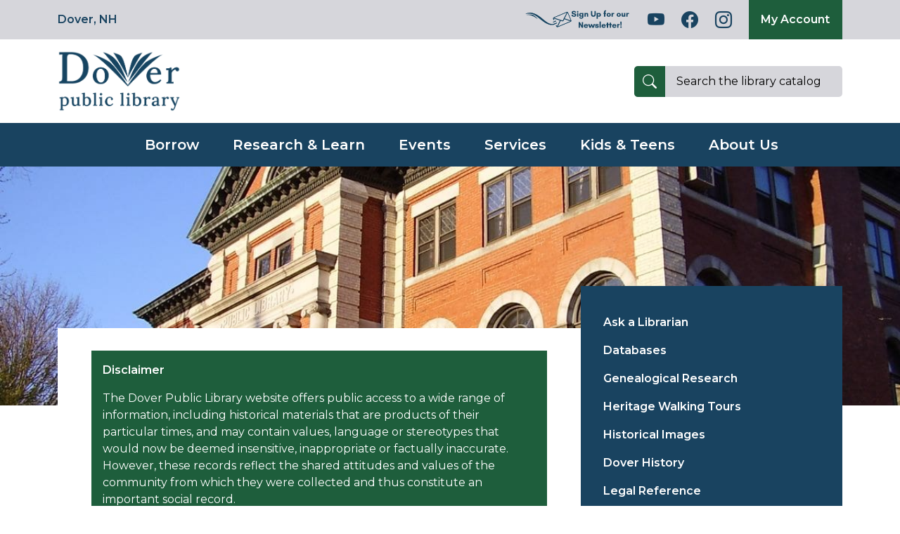

--- FILE ---
content_type: text/html
request_url: https://www.dover.nh.gov/government/city-operations/library/research-learn/Heritage-Walking-Tours/1988-heritage-walking-tour/
body_size: 57757
content:
<!DOCTYPE html>
<html lang="en" xmlns="http://www.w3.org/1999/xhtml" prefix="dcterms: http://purl.org/dc/terms/ rdf: http://www.w3.org/1999/02/22-rdf-syntax-ns# perc: http://percussion.com/perc/elements/1.0/ og: http://ogp.me/ns# fb: http://ogp.me/ns/fb#" >
<head>
<meta http-equiv="X-UA-Compatible" content="IE=Edge"/>
<meta content="text/html; charset=UTF-8" http-equiv="content-type"/>
<script>
var percGlobalErrors = [];
window.onerror=function(msg, url, linenumber){
var jsErrorMsg = 'JavaScript error -- ' + msg;
percGlobalErrors.push(jsErrorMsg);
return false;
}
</script>
<link rel="canonical" href="https://www.dover.nh.gov/government/city-operations/library/research-learn/Heritage-Walking-Tours/1988-heritage-walking-tour/" />
<script>function percCanonicalRedirect(defaultDocument){if(document.querySelector("link[rel='canonical']")){canonicalLink=document.querySelector("link[rel='canonical']").getAttribute("href");}requestUrl=window.location.href;lastUrlElement=window.location.pathname.split('/').pop();urlPartsQueryString=requestUrl.split('?');urlPartsHash=requestUrl.split('#');if(typeof(canonicalLink)!=='undefined'&&lastUrlElement===defaultDocument){if(urlPartsQueryString.length>1||urlPartsHash.length>1){if(urlPartsQueryString.length>1){redirectUrl=canonicalLink+'?'+urlPartsQueryString[1];}else if(urlPartsHash.length>1){redirectUrl=canonicalLink+'#'+urlPartsHash[1];}}else{redirectUrl=canonicalLink;}window.location.replace(redirectUrl);}}</script>
<script>
percCanonicalRedirect('index.html');
</script>
<title>1988 HERITAGE WALKING TOUR</title>
<link rel="stylesheet" href="/web_resources/cm/themes/smoothness/jquery-ui-1.8.9.custom.css">
<link rel="stylesheet" href="/web_resources/themes/library-2022/Library-2022.css">
<link rel="stylesheet" href="/web_resources/themes/library-2022/perc/perc_region.css">
    <!-- CSS Preload -->
<style>
#perc-assembly-error{
    display:none;
}
</style>
<meta name="description" content="Walking Tour" />
<meta property="dcterms:type" content="page"/>
<meta property="dcterms:source" content="00-library-new-image-page"/>
<meta property="dcterms:date" content="2015-08-28T11:28:25"/>
<meta property="dcterms:created" content="2015-08-28T11:56:40"/>
<meta property="dcterms:modified" content="2022-09-15T19:11:47"/>
<meta property="dcterms:alternative" content="1988 Heritage Walking Tour"/>
<meta property="perc:tags" content="walking tour"/>


    <script src="/web_resources/cm/jslib/jquery.js"></script>

<!-- Required meta tags -->
<meta charset="utf-8">
<meta name="viewport" content="width=device-width, initial-scale=1">

<!-- Favicons -->
<link rel="icon" type="image/x-icon" href="/web_resources/themes/library-2022/images/favicons/favicon.ico">
<link rel="apple-touch-icon-precomposed" sizes="57x57" href="/web_resources/themes/library-2022/images/favicons/apple-touch-icon-57x57.png" />
<link rel="apple-touch-icon-precomposed" sizes="114x114" href="/web_resources/themes/library-2022/images/favicons/apple-touch-icon-114x114.png" />
<link rel="apple-touch-icon-precomposed" sizes="72x72" href="/web_resources/themes/library-2022/images/favicons/apple-touch-icon-72x72.png" />
<link rel="apple-touch-icon-precomposed" sizes="144x144" href="/web_resources/themes/library-2022/images/favicons/apple-touch-icon-144x144.png" />
<link rel="apple-touch-icon-precomposed" sizes="60x60" href="/web_resources/themes/library-2022/images/favicons/apple-touch-icon-60x60.png" />
<link rel="apple-touch-icon-precomposed" sizes="120x120" href="/web_resources/themes/library-2022/images/favicons/apple-touch-icon-120x120.png" />
<link rel="apple-touch-icon-precomposed" sizes="76x76" href="/web_resources/themes/library-2022/images/favicons/apple-touch-icon-76x76.png" />
<link rel="apple-touch-icon-precomposed" sizes="152x152" href="/web_resources/themes/library-2022/images/favicons/apple-touch-icon-152x152.png" />
<link rel="icon" type="image/png" href="/web_resources/themes/library-2022/images/favicons/favicon-196x196.png" sizes="196x196" />
<link rel="icon" type="image/png" href="/web_resources/themes/library-2022/images/favicons/favicon-96x96.png" sizes="96x96" />
<link rel="icon" type="image/png" href="/web_resources/themes/library-2022/images/favicons/favicon-32x32.png" sizes="32x32" />
<link rel="icon" type="image/png" href="/web_resources/themes/library-2022/images/favicons/favicon-16x16.png" sizes="16x16" />
<link rel="icon" type="image/png" href="/web_resources/themes/library-2022/images/favicons/favicon-128.png" sizes="128x128" />
<meta name="application-name" content="Dover Public Library"/>
<meta name="msapplication-TileColor" content="#FFFFFF" />
<meta name="msapplication-TileImage" content="/web_resources/themes/library-2022/images/favicons/mstile-144x144.png" />
<meta name="msapplication-square70x70logo" content="/web_resources/themes/library-2022/images/favicons/mstile-70x70.png" />
<meta name="msapplication-square150x150logo" content="/web_resources/themes/library-2022/images/favicons/mstile-150x150.png" />
<meta name="msapplication-wide310x150logo" content="/web_resources/themes/library-2022/images/favicons/mstile-310x150.png" />
<meta name="msapplication-square310x310logo" content="/web_resources/themes/library-2022/images/favicons/mstile-310x310.png" />

<!-- Global site tag (gtag.js) - Google Analytics -->
<script async src="https://www.googletagmanager.com/gtag/js?id=UA-50775404-1"></script>
<script>
  window.dataLayer = window.dataLayer || [];
  function gtag(){dataLayer.push(arguments);}
  gtag('js', new Date());
  gtag('config', 'UA-50775404-1');
</script>

<!-- Bootstrap CSS -->
<link href="https://cdn.jsdelivr.net/npm/bootstrap@5.1.3/dist/css/bootstrap.min.css" rel="stylesheet" integrity="sha384-1BmE4kWBq78iYhFldvKuhfTAU6auU8tT94WrHftjDbrCEXSU1oBoqyl2QvZ6jIW3" crossorigin="anonymous"> 
<link rel="stylesheet" href="https://cdn.jsdelivr.net/npm/bootstrap-icons@1.8.1/font/bootstrap-icons.css">

<link href="/web_resources/themes/library-2022/Library-2022.css" rel="stylesheet">

<link rel="preconnect" href="https://fonts.googleapis.com">
<link rel="preconnect" href="https://fonts.gstatic.com" crossorigin>
<link href="https://fonts.googleapis.com/css2?family=Montserrat:wght@400;600&display=swap" rel="stylesheet">


</head>
<body>
<input type="hidden" id="perc_linkback_id" value="10-101-16443"/>



<div  class="perc-region perc-noAutoResize perc-fixed perc-vertical hspan_12 interior interior-a "  data-noautoresize="false" id="container"> <div class=" perc-vertical "><div  class="perc-region perc-noAutoResize perc-fixed perc-vertical vspan_2 "  data-noautoresize="false" id="header"> <div class=" perc-vertical "><div  class="perc-region perc-noAutoResize perc-fixed perc-vertical "  data-noautoresize="false" id="top-bar"> <div class=" perc-vertical "><div  class="perc-region perc-noAutoResize perc-fixed perc-vertical container "  data-noautoresize="false" id="top-bar-container"> <div class=" perc-vertical "><div  class="perc-region perc-noAutoResize perc-fixed perc-horizontal ui-helper-clearfix row "  data-noautoresize="false" id="top-bar-row"> <div class=" perc-horizontal ui-helper-clearfix "><div  class="perc-region perc-region-leaf perc-noAutoResize perc-fixed perc-vertical col-12 col-lg-6 "  data-noautoresize="false" id="topbar-left"> <div class=" perc-vertical ">        <div class="perc-widget" >
<div>

<div class="rxbodyfield"><p><a data-jcrpath="/Sites/www.dover.nh.gov/index.html" data-pathitem="{&quot;id&quot;:&quot;16777215-101-306&quot;,&quot;name&quot;:&quot;index.html&quot;,&quot;folderPaths&quot;:[&quot;//Sites/www.dover.nh.gov&quot;],&quot;icon&quot;:&quot;/Rhythmyx/sys_resources/images/finderLandingPage.png&quot;,&quot;category&quot;:&quot;LANDING_PAGE&quot;,&quot;revisionable&quot;:true,&quot;type&quot;:&quot;percPage&quot;,&quot;leaf&quot;:true,&quot;hasItemChildren&quot;:false,&quot;hasFolderChildren&quot;:false,&quot;hasSectionChildren&quot;:false,&quot;mobilePreviewEnabled&quot;:false,&quot;path&quot;:&quot;/Sites/www.dover.nh.gov/index.html&quot;,&quot;accessLevel&quot;:&quot;ADMIN&quot;,&quot;typeProperties&quot;:{&quot;entries&quot;:{}},&quot;folderPath&quot;:&quot;//Sites/www.dover.nh.gov/index.html&quot;,&quot;columnData&quot;:{}}" href="/" rel="noopener noreferrer" target="_blank" title="Home">Dover, NH</a></p></div></div>
</div>
</div></div><div  class="perc-region perc-region-leaf perc-noAutoResize perc-fixed perc-vertical col-12 col-lg-6 "  data-noautoresize="false" id="topbar-right"> <div class=" perc-vertical ">        <div class="perc-widget" >



</div>
        <div class="perc-widget" >

<div id="social-icons"> <a href="https://www.dover.nh.gov/government/city-operations/library/about-us/newsletter-signup/" class="bi bi-email" role="img" aria-label="Newsletter" target="_blank" rel="noopener noreferrer"><img src="/Assets/government/city-operations/library/icons/Sign%20Up%20for%20our%20Newsletter.svg"></a><a href="https://www.youtube.com/channel/UC98dRo1Q1JDxJcbuwIvJRLg" class="bi bi-youtube" role="img" aria-label="YouTube" target="_blank" rel="noopener noreferrer"></a> <a href="https://www.facebook.com/DoverPLNH" class="bi bi-facebook" role="img" aria-label="Facebook" target="_blank" rel="noopener noreferrer"></a> <a href="http://instagram.com/doverpubliclibrary" class="bi bi-instagram" role="img" aria-label="Instagram" target="_blank" rel="noopener noreferrer"></a> 
</div> 
<div> <span class="perc-box-1"><a href="https://librarycatalog.dover.nh.gov/cgi-bin/koha/opac-user.pl">My Account</a></span> 
</div>

</div>
</div></div></div></div></div></div></div></div><div  class="perc-region perc-noAutoResize perc-fixed perc-vertical container "  data-noautoresize="false" id="logo-header"> <div class=" perc-vertical "><div  class="perc-region perc-noAutoResize perc-fixed perc-horizontal ui-helper-clearfix row "  data-noautoresize="false" id="header-logo-row"> <div class=" perc-horizontal ui-helper-clearfix "><div  class="perc-region perc-region-leaf perc-noAutoResize perc-fixed perc-vertical col-12 col-lg-4 "  data-noautoresize="false" id="header-logo-left"> <div class=" perc-vertical ">        <div class="perc-widget" >
<div>

<div class="rxbodyfield"><p><a data-jcrpath="/Sites/www.dover.nh.gov/government/city-operations/library/index.html" data-pathitem="{&quot;id&quot;:&quot;16777215-101-35814&quot;,&quot;name&quot;:&quot;index.html&quot;,&quot;folderPaths&quot;:[&quot;//Sites/www.dover.nh.gov/government/city-operations/library&quot;],&quot;icon&quot;:&quot;/Rhythmyx/sys_resources/images/finderLandingPage.png&quot;,&quot;category&quot;:&quot;LANDING_PAGE&quot;,&quot;revisionable&quot;:true,&quot;type&quot;:&quot;percPage&quot;,&quot;leaf&quot;:true,&quot;hasItemChildren&quot;:false,&quot;hasFolderChildren&quot;:false,&quot;hasSectionChildren&quot;:false,&quot;mobilePreviewEnabled&quot;:false,&quot;path&quot;:&quot;/Sites/www.dover.nh.gov/government/city-operations/library/index.html&quot;,&quot;accessLevel&quot;:&quot;ADMIN&quot;,&quot;typeProperties&quot;:{&quot;entries&quot;:{}},&quot;folderPath&quot;:&quot;//Sites/www.dover.nh.gov/government/city-operations/library/index.html&quot;,&quot;columnData&quot;:{}}" href="/government/city-operations/library/" title="Public Library"><img alt="Dover Public Library" data-jcrpath="//DPL-All Blue-PNG-0.5x.png" data-pathitem="{&quot;id&quot;:&quot;16777215-101-35820&quot;,&quot;category&quot;:&quot;ASSET&quot;,&quot;folderPaths&quot;:&quot;//Folders/$System$/Assets/government/city-operations/library/templates/header&quot;,&quot;name&quot;:&quot;DPL-All Blue-PNG-0.5x.png&quot;,&quot;revisionable&quot;:false,&quot;type&quot;:&quot;percImageAsset&quot;,&quot;leaf&quot;:true,&quot;hasItemChildren&quot;:false,&quot;hasFolderChildren&quot;:false,&quot;hasSectionChildren&quot;:false,&quot;mobilePreviewEnabled&quot;:false,&quot;accessLevel&quot;:&quot;ADMIN&quot;,&quot;columnData&quot;:&quot;&quot;,&quot;typeProperties&quot;:{&quot;entries&quot;:&quot;&quot;}}" height="385" src="/Assets/government/city-operations/library/templates/header/DPL-All%20Blue-PNG-0.5x.png" title="Dover Public Library" width="771"/></a></p></div></div>
</div>
</div></div><div  class="perc-region perc-region-leaf perc-noAutoResize perc-fixed perc-vertical col-12 col-lg-8 "  data-noautoresize="false" id="header-logo-right"> <div class=" perc-vertical ">        <div class="perc-widget" >

<div id="mobile-search" class="onerow"> 
 <form class="nick" action="https://librarycatalog.dover.nh.gov/cgi-bin/koha/opac-search.pl?idx" method="get"> 
  <div class="mobilecol10"> <button type="submit"><i class="bi bi-search"></i></button> 
   <input id="input" class="" type="text" name="q" placeholder="Search the library catalog" value="Search the library catalog" onfocus="this.value=''"> 
  </div> 
 </form> 
</div> <!-- Button to open the offcanvas sidebar --> <button class="btn mobile-menu-hamburger mobileOnly" type="button" data-bs-toggle="offcanvas" data-bs-target="#mobile-menu-wrapper"> 
 <svg xmlns="http://www.w3.org/2000/svg" width="16" height="16" fill="currentColor" class="bi bi-list" viewbox="0 1 10 15"> <path fill-rule="evenodd" d="M2.5 12a.5.5 0 0 1 .5-.5h10a.5.5 0 0 1 0 1H3a.5.5 0 0 1-.5-.5zm0-4a.5.5 0 0 1 .5-.5h10a.5.5 0 0 1 0 1H3a.5.5 0 0 1-.5-.5zm0-4a.5.5 0 0 1 .5-.5h10a.5.5 0 0 1 0 1H3a.5.5 0 0 1-.5-.5z" /> 
 </svg></button> 
<style>
div#hero-wrapper {
    background-image: url(/Assets/government/city-operations/library/templates/banners/website-banner-min.jpg);
    background-repeat: no-repeat;
    background-size: cover;
    background-position: center center;
}
</style>

</div>
</div></div></div></div></div></div><div  class="perc-region perc-noAutoResize perc-fixed perc-vertical "  data-noautoresize="false" id="header-bottom"> <div class=" perc-vertical "><div  class="perc-region perc-noAutoResize perc-fixed perc-vertical container "  data-noautoresize="false" id="header-bottom-container"> <div class=" perc-vertical "><div  class="perc-region perc-noAutoResize perc-fixed perc-vertical row "  data-noautoresize="false" id="header-bottom-row"> <div class=" perc-vertical "><div  class="perc-region perc-region-leaf perc-noAutoResize perc-fixed perc-vertical col-12 "  data-noautoresize="false" id="header-bottom-nav"> <div class=" perc-vertical ">        <div class="perc-widget" >

        <div class=" perc-navbar">
<script >
window.addEventListener('DOMContentLoaded', function() {
// bind a click event to the 'skip' link
$(".perc-navigation-skiplink").on("click",function(event) {
// strip the leading hash and declare
// the content we're skipping to
var skipTo="#"+this.href.split('#')[1];
// Setting 'tabindex' to -1 takes an element out of normal
// tab flow but allows it to be focused via javascript
$(skipTo).attr('tabindex', -1).on('blur focusout', function () {
// when focus leaves this element,
// remove the tabindex attribute
$(this).removeAttr('tabindex');
}).trigger("focus"); // focus on the content container
});
});
</script>
<a href="#content" class="perc-navigation-skiplink" tabindex="-1">Skip to content</a>
<nav>
<ul class="sf-menu perc-navbar-sfhorizontal">
<li class="nav-level-5 nav-entry-1 list-position-1 "><a id="perc-navigation-menuitem-nav-level-5-nav-entry-1-list-position-1-816867487" href="/government/city-operations/library/borrow/" >Borrow</a><ul>
<li class="nav-level-6 nav-entry-1 list-position-1 "><a id="perc-navigation-menuitem-nav-level-6-nav-entry-1-list-position-1-816867487" href="https://librarycatalog.dover.nh.gov/cgi-bin/koha/opac-main.pl" >Catalog</a></li>
<li class="nav-level-6 nav-entry-2 list-position-2 "><a id="perc-navigation-menuitem-nav-level-6-nav-entry-2-list-position-2-816867487" href="/government/city-operations/library/borrow/library-services/" >Library Services</a></li>
<li class="nav-level-6 nav-entry-3 list-position-3 "><a id="perc-navigation-menuitem-nav-level-6-nav-entry-3-list-position-3-816867487" href="/government/city-operations/library/borrow/InterlibraryLoan/" >Interlibrary Loan</a></li>
<li class="nav-level-6 nav-entry-4 list-position-4 "><a id="perc-navigation-menuitem-nav-level-6-nav-entry-4-list-position-4-816867487" href="/government/city-operations/library/borrow/recommend-reads/" >Recommendations</a></li>
<li class="nav-level-6 nav-entry-5 list-position-5 "><a id="perc-navigation-menuitem-nav-level-6-nav-entry-5-list-position-5-816867487" href="/government/city-operations/library/borrow/stream-downloads/" >Stream &amp; Download</a></li>
<li class="nav-level-6 nav-entry-6 list-position-6 "><a id="perc-navigation-menuitem-nav-level-6-nav-entry-6-list-position-6-816867487" href="/government/city-operations/library/borrow/suggest-a-purchase/" >Suggest A Purchase</a></li>
<li class="nav-level-6 nav-entry-7 list-position-7 "><a id="perc-navigation-menuitem-nav-level-6-nav-entry-7-list-position-7-816867487" href="https://dovernh.assabetinteractive.com/museum-passes/by-museum/" >Museum Passes</a></li>
<li class="nav-level-6 nav-entry-8 list-position-8 "><a id="perc-navigation-menuitem-nav-level-6-nav-entry-8-list-position-8-816867487" href="/government/city-operations/library/borrow/library-of-things/" >Library of Things</a></li>
</ul></li><li class="current nav-level-5 nav-entry-2 list-position-1 "><a id="perc-navigation-menuitem-nav-level-5-nav-entry-2-list-position-1-816867487" href="/government/city-operations/library/research-learn/" >Research &amp; Learn</a><ul>
<li class="nav-level-6 nav-entry-9 list-position-1 "><a id="perc-navigation-menuitem-nav-level-6-nav-entry-9-list-position-1-816867487" href="/government/city-operations/library/research-learn/ask-a-librarian/" >Ask a Librarian</a></li>
<li class="nav-level-6 nav-entry-10 list-position-2 "><a id="perc-navigation-menuitem-nav-level-6-nav-entry-10-list-position-2-816867487" href="/government/city-operations/library/research-learn/databases/" >Databases</a></li>
<li class="nav-level-6 nav-entry-11 list-position-3 "><a id="perc-navigation-menuitem-nav-level-6-nav-entry-11-list-position-3-816867487" href="/government/city-operations/library/research-learn/genealogy/" >Genealogical Research</a></li>
<li class="current nav-level-6 nav-entry-12 list-position-4 "><a id="perc-navigation-menuitem-nav-level-6-nav-entry-12-list-position-4-816867487" href="/government/city-operations/library/research-learn/Heritage-Walking-Tours/" >Heritage Walking Tours</a></li>
<li class="nav-level-6 nav-entry-13 list-position-5 "><a id="perc-navigation-menuitem-nav-level-6-nav-entry-13-list-position-5-816867487" href="/government/city-operations/library/research-learn/historical-images/" >Historical Images</a></li>
<li class="nav-level-6 nav-entry-14 list-position-6 "><a id="perc-navigation-menuitem-nav-level-6-nav-entry-14-list-position-6-816867487" href="/government/city-operations/library/research-learn/history/" >Dover History</a></li>
<li class="nav-level-6 nav-entry-15 list-position-7 "><a id="perc-navigation-menuitem-nav-level-6-nav-entry-15-list-position-7-816867487" href="/government/city-operations/library/research-learn/legal-reference/" >Legal Reference</a></li>
<li class="nav-level-6 nav-entry-16 list-position-8 "><a id="perc-navigation-menuitem-nav-level-6-nav-entry-16-list-position-8-816867487" href="https://publicrecords.dover.nh.gov/public/1/deptnum/11/cab/Obituary_Directory?index=Obituary_Date&desc=1" >Local Obituaries</a></li>
</ul></li><li class="nav-level-5 nav-entry-3 list-position-1 "><a id="perc-navigation-menuitem-nav-level-5-nav-entry-3-list-position-1-816867487" href="/government/city-operations/library/events/" >Events</a><ul>
<li class="nav-level-6 nav-entry-17 list-position-1 "><a id="perc-navigation-menuitem-nav-level-6-nav-entry-17-list-position-1-816867487" href="/government/city-operations/library/events/event-calendar/" >Calendar</a></li>
<li class="nav-level-6 nav-entry-18 list-position-2 "><a id="perc-navigation-menuitem-nav-level-6-nav-entry-18-list-position-2-816867487" href="/government/city-operations/library/events/book-clubs/" >Book Clubs</a></li>
<li class="nav-level-6 nav-entry-19 list-position-3 "><a id="perc-navigation-menuitem-nav-level-6-nav-entry-19-list-position-3-816867487" href="/government/city-operations/library/events/reading-challenge/" >Annual Reading Challenge</a></li>
<li class="nav-level-6 nav-entry-20 list-position-4 "><a id="perc-navigation-menuitem-nav-level-6-nav-entry-20-list-position-4-816867487" href="/government/city-operations/library/events/poetry-contest/" >Poetry Contest Winners</a></li>
</ul></li><li class="nav-level-5 nav-entry-4 list-position-1 "><a id="perc-navigation-menuitem-nav-level-5-nav-entry-4-list-position-1-816867487" href="/government/city-operations/library/services/" >Services</a><ul>
<li class="nav-level-6 nav-entry-21 list-position-1 "><a id="perc-navigation-menuitem-nav-level-6-nav-entry-21-list-position-1-816867487" href="/government/city-operations/library/services/makerspace/" >Makerspace</a></li>
<li class="nav-level-6 nav-entry-22 list-position-2 "><a id="perc-navigation-menuitem-nav-level-6-nav-entry-22-list-position-2-816867487" href="/government/city-operations/library/services/technology/" >Library Technology</a></li>
<li class="nav-level-6 nav-entry-23 list-position-3 "><a id="perc-navigation-menuitem-nav-level-6-nav-entry-23-list-position-3-816867487" href="/government/city-operations/library/services/examproctor-notary/" >Exam Proctoring &amp; Notary Services</a></li>
<li class="nav-level-6 nav-entry-24 list-position-4 "><a id="perc-navigation-menuitem-nav-level-6-nav-entry-24-list-position-4-816867487" href="/government/city-operations/library/services/meeting-rooms/" >Meeting Rooms Policy</a></li>
<li class="nav-level-6 nav-entry-25 list-position-5 "><a id="perc-navigation-menuitem-nav-level-6-nav-entry-25-list-position-5-816867487" href="/government/city-operations/library/services/homebound-delivery/" >Homebound Delivery</a></li>
</ul></li><li class="nav-level-5 nav-entry-5 list-position-1 "><a id="perc-navigation-menuitem-nav-level-5-nav-entry-5-list-position-1-816867487" href="/government/city-operations/library/kids-teens/" >Kids &amp; Teens</a><ul>
<li class="nav-level-6 nav-entry-26 list-position-1 "><a id="perc-navigation-menuitem-nav-level-6-nav-entry-26-list-position-1-816867487" href="/government/city-operations/library/kids-teens/kids/" >Kids</a></li>
<li class="nav-level-6 nav-entry-27 list-position-2 "><a id="perc-navigation-menuitem-nav-level-6-nav-entry-27-list-position-2-816867487" href="/government/city-operations/library/kids-teens/teens/" >Teens</a></li>
</ul></li><li class="nav-level-5 nav-entry-6 list-position-1 "><a id="perc-navigation-menuitem-nav-level-5-nav-entry-6-list-position-1-816867487" href="/government/city-operations/library/about-us/" >About Us</a><ul>
<li class="nav-level-6 nav-entry-28 list-position-1 "><a id="perc-navigation-menuitem-nav-level-6-nav-entry-28-list-position-1-816867487" href="/government/city-operations/library/about-us/hours-directions/" >Hours &amp; Directions</a></li>
<li class="nav-level-6 nav-entry-29 list-position-2 "><a id="perc-navigation-menuitem-nav-level-6-nav-entry-29-list-position-2-816867487" href="/government/city-operations/library/about-us/newsletter-signup/" >Sign Up or Read our Newsletters</a></li>
<li class="nav-level-6 nav-entry-30 list-position-3 "><a id="perc-navigation-menuitem-nav-level-6-nav-entry-30-list-position-3-816867487" href="/government/city-operations/library/about-us/library-policies/" >Library Policies</a></li>
<li class="nav-level-6 nav-entry-31 list-position-4 "><a id="perc-navigation-menuitem-nav-level-6-nav-entry-31-list-position-4-816867487" href="/government/city-operations/library/about-us/memorials-tributes/" >Memorials &amp; Tributes</a></li>
<li class="nav-level-6 nav-entry-32 list-position-5 "><a id="perc-navigation-menuitem-nav-level-6-nav-entry-32-list-position-5-816867487" href="https://friendsofthedoverlibrary.org/" >Friends of DPL</a></li>
<li class="nav-level-6 nav-entry-33 list-position-6 "><a id="perc-navigation-menuitem-nav-level-6-nav-entry-33-list-position-6-816867487" href="/government/city-operations/library/about-us/renovation/" >Renovation</a></li>
</ul></li></ul>
</nav>
<div style="clear:both"></div>
</div>
    
</div>
</div></div></div></div></div></div></div></div></div></div><div  class="perc-region perc-noAutoResize perc-fixed perc-vertical "  data-noautoresize="false" id="hero-wrapper"> <div class=" perc-vertical "><div  class="perc-region perc-region-leaf perc-noAutoResize perc-fixed perc-vertical "  data-noautoresize="false" id="hero-container"> <div class=" perc-vertical ">        <div class="perc-widget" >

    
       
       <div class="dplLandingPageBannerBackgroundImage">
               </div>
    
    
</div>
</div></div></div></div><div  class="perc-region perc-noAutoResize perc-vertical vspan_6 "  data-noautoresize="false" id="content"> <div class=" perc-vertical "><div  class="perc-region perc-noAutoResize perc-fixed perc-vertical container "  data-noautoresize="false" id="inner-content-container"> <div class=" perc-vertical "><div  class="perc-region perc-noAutoResize perc-fixed perc-horizontal ui-helper-clearfix rowx "  data-noautoresize="false" id="inner-content-row"> <div class=" perc-horizontal ui-helper-clearfix "><div  class="perc-region perc-noAutoResize perc-fixed perc-vertical col-12 col-lg-8 "  data-noautoresize="false" id="left-content"> <div class=" perc-vertical "><div  class="perc-region perc-region-leaf perc-noAutoResize perc-fixed perc-vertical row "  data-noautoresize="false" id="content-left-inner"> <div class=" perc-vertical ">        <div class="perc-widget" >
<div class="disclaimer-image-page">

<div class="rxbodyfield"><p><strong>Disclaimer</strong></p><p style="text-align: left;">The Dover Public Library website offers public access to a wide range of information, including historical materials that are products of their particular times, and may contain values, language or stereotypes that would now be deemed insensitive, inappropriate or factually inaccurate. However, these records reflect the shared attitudes and values of the community from which they were collected and thus constitute an important social record.</p><p style="text-align: left;">The materials contained in the collection do not represent the opinions of the City of Dover, or the Dover Public Library.</p></div></div>
</div>
        <div class="perc-widget" >

        
<div>

<h1>1988 Heritage Walking Tour</h1>
</div>
    
    
</div>
        <div class="perc-widget" >

        
<div id="371862288_list" class=" perc-list-vertical perc-image-auto-list"    data-query="{ deliveryurl : 'https://www.dover.nh.gov'}">
</div>

    
</div>
        <div class="perc-widget" >
<div class="imagepage-rtw">

<div class="rxbodyfield"><p><span style="text-decoration: underline;"><strong>Heritage Walking Tour Booklet June 1988</strong></span> by the Dover Heritage Group, Dover, NH, c. 1988.</p><p><em>In 1978, a group called Dover Tomorrow formed to promote the growth and prosperity of Dover. A subcommittee was tasked with promoting “appreciation of Dover’s heritage”. The Lively City Committee created the first Heritage Walk the next year. It was so popular that new tours were created every year, and held through 2007. By 1982, Dover’s historical society, the Northam Colonists, had taken over the research and creation of the Heritage Walking Tour Booklets. The information on the page below is a transcription of the original Heritage Walking Tour Booklet. The Library has a complete set of the Heritage Walking Tours if you would like to see the original booklets.</em></p><h6>The Bellamy River</h6><p>Flowing from Swain’s Pond in Barrington, through Madbury to the Lower Mill at Sawyer’s, and encompassing thirteen falls along its way, the Bellamy River joins Back River at the Lower Mill’s First falls.  The river then parallels the Spaulding Turnpike for four miles, splitting Dover’s south side into two halves, finally flowing into Little Bay at Route 4’s Scammel Bridge.</p><p>The origin of the name “Bellamy” is unclear, with two theories prevailing; one holds that the river was name for a servant of a farmer William Bellew (Bellew’s Man).  Bellew was a landowner with twenty acres of land on the north side of the First Falls in 1644.  The second opinion credits the name to an Indian named Sagamore who had a cornfield here in the 1640s.  It seems the Indian was so fat he was nicknamed the “Belly-man” and the stream became known as Bellyman’s Bank by 1646.</p><p>In any case, the many falls of the Bellamy River were seen as great sources of water power to run mill machinery.  As early as 1650, sawmills and gristmills existed here, and over the next three centuries dozens of small industries thrived on these waters.  The types of factories included an iron foundry, flannel, cotton, and woolen mills, cloth dressing and carding mills, yarn manufacturing, nail and knife factories, a machinery shop, a brewery, a hosiery factory and a sewing machine manufacturer, a bone grinding mill, a shuttle and axe handle factory, color shops and bleacheries, a railroad box car factory, sash, blind, and door manufacturers, clapboard mills, a shingle, cob, and lathe maker, and a cider mill.  During their heyday in the 1840s, the yarn and cloth manufacturers would pay women workers 50 cents a week plus board for producing 40-60 skeins, or $1.00 a week for weaving 30-50 yards of fabric at home on a hand loom.  </p><p><img alt="SMwoodp.png" border="" height="633" imgtype="_full" src="/Assets/government/city-operations/library/image/History/Heritage-Walking-Tours/1988/SMwoodp.png" title="" width="905"/></p><p><br/>On close inspection, several of the old mill sites’ foundations can still be found near the various falls of the Bellamy.  For further exploration, a complete history of each falls and its industries can be found in John Ham’s paper, “Back River and Bellamy River” (ca. 1890) available at the Dover Public Library.</p><p>In the twentieth century, the Bellamy River became the site of a park at the Fifth Falls.  During 1936, the Civilian Conservation Corps built a bathhouse, sandy beach, diving platform, and footpaths, and Bellamy State Park was opened adjacent to Bellamy Road.  For several decades the park served as a popular Dover recreational site, but it eventually closed in1974 due to vandalism and a high bacteria count in the water.</p><h6>Sawyer Woolen Mills 1824-1899</h6><p style="text-align: center;"><img alt="SMpc.jpg" border="" height="223" imgtype="_full" src="/Assets/government/city-operations/library/image/History/Heritage-Walking-Tours/1988/SMpc.jpg" title="" width="406"/></p><p> The first mill on the Bellamy River at this site was a sawmill ca. 1649, owned by Major Waldron.  The major gave one-quarter of his land here to his son-in-law John Gerrish who started a grist mill at the Third Falls after 1668.  The land next passed to Gerrish’s son Timothy who operated a sawmill here in 1719.  In 1760, this factory was converted back to a grist mill and by 1800 the mill was owned by Benjamin Libbey.</p><p>Around 1821—22 the rights to the Third Falls came into the ownership of Isaac Wendell (a man instrumental in establishing industry on the Cocheco River also).  Wendell additionally purchased an iron foundry at the First Falls which had been in operation since 1817.  He shortly sold both these rights to the Great Falls Manufacturing Company.  Great Falls also purchased Second Falls privileges during 1824.</p><p> Mill privileges at the Third Falls were then leased to an enterprising young newcomer to Dover, Alfred I. Sawyer of Marlborough, Mass.   Sawyer had been in town about a year and saw great potential for cloth manufacturing on the Bellamy.  He built a new two-story wooden mill on the site of Libbey’s mill, had a new dam constructed there by builder William Drew and began to dress cloth in the small factory.  In 1825, Sawyer added carding machines to the mill and the following year purchased the rights to operate a grist mill on the Second Falls. He began manufacturing flannels with one set of machinery; in 1837 a second set was added.      So by the time of his death in 1849, the cloth dressing, carding, and flannel manufacturing businesses established 25 years earlier by Alfred I. Sawyer were thriving, profit-making operations on the two falls below Libbey’s bridge.  The businesses passed to Alfred’s three brothers, Zenas (who retired in 1852), Francis A. of Boston, and Jonathan, who was only 32.</p><p>Jonathan Sawyer was even more of an entrepreneur than his eldest brother.  In 1853, he was the first factory owner to use gas for lights; in 1858 he purchased the Lower Mill at the First Falls with two sets of machinery: by 1860 that mill contained four sets, by 1863 eight sets, and by 1882 sixteen sets.</p><p>In 1863, Jonathan and Francis Sawyer had Swain’s Pond in Barrington (the headwater of the Bellamy) enlarged in order to serve as a reservoir for their mills.  The next year, a round brick reservoir, eight bricks thick and eighteen feet high constructed on the hill adjacent to the mills to hold water not only for manufacturing purposes, but also to supply Jonathan’s new 26-room mansion on Linden Street with plumbing facilities and an artificial pond. (The 1864 round reservoir is now a private residence on Birchwood Place.)</p><p>During the Civil War, Sawyer Mills machinery was gradually converted from flannel production to woolen manufacturing.  Soldiers uniforms for the Union Army and N.H. regiments were made here in Dover at that time.</p><p> In what was described as a “bold innovation,” the Sawyer brothers chose, in 1866, to sell their finished goods directly to retailers, bypassing consignment shipments to commission houses.  Their business savvy of elimination the middle-man met with “great opposition but…their foresight overcame all; they made a success of it” producing “fine fancy cassimere’s, cloths, and suiting’s.”</p><p>By the early 1870s, the company was booming: extensive renovations were made to both the Upper and Lower Mills.  At the Upper site, the flannel mill at the Second Falls was taken down and a new, larger, brick mill with all new machinery was built in its place.  At the Lower Mill, new machinery was added to the brick structure which had been constructed in 1845 by C.C.P. Moses.  Moses had originally used the Lower Mill for paper manufacturing but had switched to flannels in 1855.  The Lower Mill had been purchased by Sawyers in 1858.</p><p>Jonathan’s eldest son, Charles H. Sawyer, was admitted to the company as Superintendent and the business was incorporated as Sawyer Woolen Mills in 1873 with capital of $600,000.  At this time, the factories had twenty sets of machinery manufacturing 900, 000 yards of wool each year and 300 employees.  In 1876 at the Centennial Exhibition in Philadelphia, judges awarded a medal and diploma to the Sawyers’ goods for “high intrinsic merit.”  </p><p>Also during the 1870s, the Sawyers built fifty tenements: in the area to house the company’s workers.  These included the double houses on New Street (now Charles St., renamed in 1890 for Charles H. Sawyer.) and the Ten Commandments on Mill Street.  Dan Smith of Dover wrote: “Sawyer’s Village was a happy place with a railroad station and a social life of its own.  If you weren’t a Southender you didn’t belong--- bonfires, band concerts, fireworks, celebrations.”    The company continued to grow in the 1880s.  After Francis’ death in 1881, Charles H. Sawyer became Agent and the mills continued to expand.  Swain’s Pond, the reservoir for the mills, was enlarged again to 450 acres.  This action caused the water level to rise six feet, eliminating the need for using steam power at the Lower Mill in the summertime.  By controlling the flow of the Bellamy, the overseers could rely entirely on water power even during the dry season.</p><p>Many new buildings and additions (many with sprinklers and full fire apparatus) were also constructed during the 80s: a bigger dye house, a repair shop, coal house, stables, four three-story extensions to the Upper Mill, three brick storehouses, and the Counting Room (Paymaster’s) building (the latter fully restored by the Kane Company). Sawyer Woolen Mills in 1884 boasted thirty sets of machinery consuming 2,400,000 pounds of wool annually, and 450 employees.  Raw materials and finished goods were brought in and out by railroads cars to Sawyer’s Station adjacent to the mill or by mid-size sloops and barges which could navigate at high tide up Back River to the Lower Mill.  </p><p>In a brief respite from his company management job, Charles Sawyer, then age 47, took time off in 1887 to run as the Republican candidate for governor of New Hampshire. He won the election and served a two-year term until 1889.  The Dover Daily Republican extolled him as “a man of superior business capacity, kindhearted, generous; …a temperance man with a keen sense of justice … popular with his employees… never any difficulty with the help; no strikes or lock-outs or shut-downs have occurred…”</p><p>After his terms as governor, Charles returned to Dover and to the company.  His father Jonathan died in 1891 and Charles became president and installed his sons as officers:  William as treasurer, Charles F. as Superintendent.  Machinery for the manufacture of worsted yarn also installed.  </p><p>In May, 1899, The Sawyer Woolen Mills were purchased, along with many other privately held mills in New England, by the American Woolen Company of New York. Gov. Charles retired but his sons continued working for the new conglomerate until 1907.  The last of the Sawyers were gone, but the two factories in Dover continued to flourish.  Manager A.B. Paton said in 1916: “Woolens are second in importance to cotton manufacturing as the industry of New England, far exceeding the boot and shoe industry.” The American Woolen Company Dover branch now had 550 employees and forty sets of machinery.  </p><p>But following the Depression, the industry slowly cut back.  Only thirty-two sets of machinery operated in Dover following 1929 and the Lower Mill was sold during the 1930s.  Work at Sawyer’s Upper Mill continued for the next three decades, with manufacturing operations terminated about 1954.</p><p>Since that time, neither mill has stood idle.  The Lower Mill has served as the site for the production of many diverse products over the last fifty year including toys and games, Christmas tree ornaments, camera and film, paint, ice creepers for the Russian troops during World War II, rifle grenades, ski poles, waterproof boxes, and wooden shoes.  Two Louis de Rochemont motion pictures were filmed at the Lower Mill site in 1951 and 1952: “Whistle at Eaton Falls” starring Lloyd Bridges, Dorothy Gish and Ernest Borgnine in a film about a strike at a small plastics factory, and “Walk East on Beacon” with George Murphy as an FBI agent on the track of communist spies in the U.S.! Currently, the Lower Mills is used by Holmwood Decorating Center for the manufacture of their unfinished wooden furniture.  </p><p>At the Upper Mill, a retail store, the Sawyer Mills Factory Outlet, opened in 1956 and a grocery store was soon added.  The Outlet closed in 1981, the supermarket one year later.  In 1983, the 241,000 square foot mill was sold and the redevelopment of the Sawyer Mills as apartments was begun.  The converted complex opened in 1986 and currently offers 188 studio, one-bedroom, and two-bedroom rental units.</p><h6>Sawyer Mansion Site 47 Central Avenue (now Burger King)</h6><p style="text-align: center;"><img alt="SMan.jpg" border="" height="323" imgtype="_full" src="/Assets/government/city-operations/library/image/History/Heritage-Walking-Tours/1988/SMan.jpg" title="" width="479"/></p><p> Once the home of Sawyer Woolen Mills magnate Jonathan Sawyer, this 26-room Italianate mansion was built on this site (then called Linden Street) during the Civil War at a cost of $250,000.  A five-story front tower was added in 1885.  Jonathan, his wife Martha (Perkins), and their seven children lived in the magnificent house here which included a 40 X 19-foot drawing room and twelve-foot ceilings frescoed with gold leaf; the family played on the sumptuous 17-acre grounds complete with stable, carriage house, cold cellar, fruit orchards, greenhouse full of foreign and exotic plants, and an artificial pond supplied with water from the mill reservoir.</p><p> Jonathan died in 1891, Martha in 1896 and the house was sold to Charles G. Foster, publisher of the local weekly newspaper.  By 1916, the home was sale again: an ad in Foster’s Democrat offered the house with seven acres at a price “a small fraction of the original cost.”</p><p>During the 1920s, the mansion was owned for a time by Hollywood producer and choreographer Busby Berkeley who was directing several New England summer stock theater companies.  But the property was eventually taken over by the city after Mr. Berkeley neglected to pay his taxes.  </p><p>The house was vacant during the 1930s, but was sold at auction in 1943 to John Soteropoulous.  In 1954, the State of New Hampshire gained control of the property through eminent domain in preparation for construction of the new Spaulding Turnpike.  It was torn down in 1958 when the overpass was built.  A large picture of the Sawyer Mansion still hangs in Burger King Restaurant.</p><h6>Middlebrooke Golf Club Ca. 1903—1921</h6><p style="text-align: center;"><img alt="MGC.jpg" border="" height="178" imgtype="_full" src="/Assets/government/city-operations/library/image/History/Heritage-Walking-Tours/1988/MGC.jpg" title="" width="282"/></p><p> Dover’s first golf course was located on several acres now occupied by Birchwood Place and the entrance to the Spaulding Turnpike adjacent to Burger King.  The club was organized about 1903 and the 1607-yard golf course had but six holes, the longest a 410-yard par 5! Golfers had to not only play around the Sawyer Mills brick water reservoir, but also had to avoid the cow patties left by the grazing herds of Middle brook farm.  Caddies were often hired just to retrieve golf balls from nasty lies on the course.  </p><p>Middle brook Golf Club also had a small clubhouse (now moved to 58 Rutland Street) and a tennis court.  Dues were $5.00 per year, with ladies offered non-noting associate memberships for $2.50.</p><p>In 1921, the club reorganized as the Cocheco Country Club and moved to larger facilities on Gulf Road.  </p><h6>Middlebrook Farm 90 Stark Avenue</h6><p style="text-align: center;"><img alt="MFarm.jpg" border="" height="313" imgtype="_full" src="/Assets/government/city-operations/library/image/History/Heritage-Walking-Tours/1988/MFarm.jpg" title="" width="481"/></p><p> The large white colonial home on Stark Avenue was named Middlebrook Farm about 1900 when Governor Charles H. Sawyer and his family retired there.  Originally built in 1780 by farmer Caleb Hodgdon who owned several hundred acres of land in this area, the farm was inherited by Gov. Sawyer’s wife, the former Susan Cowan (Caleb’s great-granddaughter).    Charles Sawyer had served as president of the Sawyer Woolen Mills since 1891 but had sold the company in 1899.  The farm, which extended from Watson Lane to the present location of Hoppy’s Store and back to Middle Road, seemed an ideal estate for a retired magnate and former N.H. governor.  The Sawyers had lived previously at 2 Central Avenue (between Dunn’s Tavern and the Bellamy River: house torn down ca. 1967)  but having no further reason to live so close to the mills, moved happily to Stark Avenue to start a dairy.</p><p> Middlebrook Farm was a large supplier of the county’s milk during the early 1900s.  After Charles’ death in 1908 and under the guidance of his daughter Elizabeth, the farm was well managed and prided itself on using the most scientific methods of feeding and production.  During the mid-1940s, bovine disease struck the herd and all the cows had to be destroyed.  By 1948, the estate became Green Pastures Rest Home.  It is currently an apartment house. </p><h6>Dunn’s Tavern Durham Road</h6><p>This colonial house is well over 200 years old.  In 1780 it was operated as a tavern by Col. Benjamin Titcomb (1743—1799), a Revolutionary war veteran wounded in three battles.  A selectman in Dover in 1781, Titcomb owned all the land on what is now Charles Street and the turnpike entrance on Central Avenue.  Titcomb’s sister, Ann (1735—ca. 1815) married Benjamin Libbey (1737—1821) who operated the grist mill at the Third Falls of the Bellamy.  The bridge there was called Libbey’s bridge.  </p><p>In 1820, Captain Samuel Dunn (1766—1850) bought the tavern and the bridge became to be known as Dunn’s bridge.  In 1825 Dover dignitaries gathered here to pay tribute to General Lafayette who was touring New Hampshire.  As the general entered from Durham, a thirteen-gun salute was fired from atop Pine Hill to the assembly at the tavern.<br/><br/>The tavern continued operations through the 1840s and the home remained in the Dunn family until Miss Eliza Dunn’s death at the age of 80 in 1898.  By 1899 the house had been converted to tenement housing for the workers at Sawyer Mills.  The house is presently unoccupied due to pending litigation concerning its ownership. (The house has since been torn down in 2013.)</p><p>Also at this site on the Bellamy River bridge was the starting point of the Dover Horse Railroad Company which in 1882 began running trolley cars pulled by 14-horse teams on a 2.39 mile route to Garrison Hill.  In 1892, the tracks were electrified and the route expanded to Burgett Park in Somersworth. </p><p>On the opposite side of Dunn’s Tavern, heading toward Durham on what is now Route 108, were Dunn’s woods, a reputedly haunted area: “the scene of many robbery by day and supernatural occurrences by night!” Historian Mary Thompson in 1892 credited the ghost stories to the strange “phosphorescent light which on dark nights were seen gleaming here and there among the bogs and decayed woods.”</p><p> </p><p><img alt="wtmap88.jpg" border="" height="1522" imgtype="_full" src="/Assets/government/city-operations/library/image/History/Heritage-Walking-Tours/1988/wtmap88.jpg" title="" width="1230"/></p><p> </p><p> </p></div></div>
</div>
        <div class="perc-widget" >


</div>
        <div class="perc-widget" >
<div>

<div class="rxbodyfield"><p>This historical essay is provided free to all readers as an educational service. It may not be reproduced on any website, list, bulletin board, or in print without the permission of the Dover Public Library. Links to the Dover Public Library homepage or a specific article's URL are permissible.</p></div></div>
</div>
</div></div></div></div><div  class="perc-region perc-region-leaf perc-noAutoResize perc-fixed perc-vertical col-12 col-lg-4 "  data-noautoresize="false" id="right-sidebar"> <div class=" perc-vertical ">        <div class="perc-widget" >

        <div class=" perc-navbar">
<nav>
<ul class="sf-menu perc-navbar-sfhorizontal">
<li class="nav-level-6 nav-entry-1 list-position-1 "><a id="perc-navigation-menuitem-nav-level-6-nav-entry-1-list-position-1-395583288" href="/government/city-operations/library/research-learn/ask-a-librarian/" >Ask a Librarian</a></li>
<li class="nav-level-6 nav-entry-2 list-position-1 "><a id="perc-navigation-menuitem-nav-level-6-nav-entry-2-list-position-1-395583288" href="/government/city-operations/library/research-learn/databases/" >Databases</a></li>
<li class="nav-level-6 nav-entry-3 list-position-1 "><a id="perc-navigation-menuitem-nav-level-6-nav-entry-3-list-position-1-395583288" href="/government/city-operations/library/research-learn/genealogy/" >Genealogical Research</a></li>
<li class="current nav-level-6 nav-entry-4 list-position-1 "><a id="perc-navigation-menuitem-nav-level-6-nav-entry-4-list-position-1-395583288" href="/government/city-operations/library/research-learn/Heritage-Walking-Tours/" >Heritage Walking Tours</a></li>
<li class="nav-level-6 nav-entry-5 list-position-1 "><a id="perc-navigation-menuitem-nav-level-6-nav-entry-5-list-position-1-395583288" href="/government/city-operations/library/research-learn/historical-images/" >Historical Images</a></li>
<li class="nav-level-6 nav-entry-6 list-position-1 "><a id="perc-navigation-menuitem-nav-level-6-nav-entry-6-list-position-1-395583288" href="/government/city-operations/library/research-learn/history/" >Dover History</a></li>
<li class="nav-level-6 nav-entry-7 list-position-1 "><a id="perc-navigation-menuitem-nav-level-6-nav-entry-7-list-position-1-395583288" href="/government/city-operations/library/research-learn/legal-reference/" >Legal Reference</a></li>
<li class="nav-level-6 nav-entry-8 list-position-1 "><a id="perc-navigation-menuitem-nav-level-6-nav-entry-8-list-position-1-395583288" href="https://publicrecords.dover.nh.gov/public/1/deptnum/11/cab/Obituary_Directory?index=Obituary_Date&desc=1" >Local Obituaries</a></li>
</ul>
</nav>
<div style="clear:both"></div>
</div>
    
</div>
</div></div></div></div></div></div></div></div><div  class="perc-region perc-noAutoResize perc-vertical vspan_2 "  data-noautoresize="false" id="footer"> <div class=" perc-vertical "><div  class="perc-region perc-noAutoResize perc-fixed perc-vertical "  data-noautoresize="false" id="footer-top"> <div class=" perc-vertical "><div  class="perc-region perc-noAutoResize perc-fixed perc-vertical container "  data-noautoresize="false" id="footer-top-container"> <div class=" perc-vertical "><div  class="perc-region perc-noAutoResize perc-fixed perc-horizontal ui-helper-clearfix row "  data-noautoresize="false" id="footer-top-row"> <div class=" perc-horizontal ui-helper-clearfix "><div  class="perc-region perc-region-leaf perc-noAutoResize perc-fixed perc-vertical col-12 col-lg-6 col-xl-3 "  data-noautoresize="false" id="footer-top-1"> <div class=" perc-vertical ">        <div class="perc-widget" >
<div>

<div class="rxbodyfield"><p><strong>Visit Us</strong></p><p>Dover Public Library<br/>McConnell Center<br/>61 Locust Street<br/>Dover, NH 03820<br/><a href="http://goo.gl/maps/88RUS">Get Directions</a></p></div></div>
</div>
</div></div><div  class="perc-region perc-region-leaf perc-noAutoResize perc-fixed perc-vertical col-12 col-lg-6 col-xl-3 "  data-noautoresize="false" id="footer-top-2"> <div class=" perc-vertical ">        <div class="perc-widget" >
<div>

<div class="rxbodyfield"><p><strong>Library Hours</strong></p><p>Monday - Thursday:  9am - 8:30pm<br/>Friday:  9am - 5 pm<br/>Saturday:  9am - 4pm<br/>Sunday:  12pm - 4pm</p></div></div>
</div>
</div></div><div  class="perc-region perc-region-leaf perc-noAutoResize perc-fixed perc-vertical col-12 col-lg-6 col-xl-3 "  data-noautoresize="false" id="footer-top-3"> <div class=" perc-vertical ">        <div class="perc-widget" >
<div>

<div class="rxbodyfield"><p><strong>Call Us</strong></p><p>Main Desk: 603-516-6050<br/>Reference: 603-516-6082<br/>Children's Room: 603-516-6052</p></div></div>
</div>
</div></div><div  class="perc-region perc-region-leaf perc-noAutoResize perc-fixed perc-vertical col-12 col-lg-6 col-xl-3 "  data-noautoresize="false" id="footer-top-4"> <div class=" perc-vertical ">        <div class="perc-widget" >
<div>

<div class="rxbodyfield"><p><strong>Contact Us</strong></p><p><a href="mailto:libraryquestions@dover.nh.gov">Email the Library</a></p></div></div>
</div>
</div></div></div></div></div></div></div></div><div  class="perc-region perc-noAutoResize perc-fixed perc-vertical "  data-noautoresize="false" id="footer-bottom"> <div class=" perc-vertical "><div  class="perc-region perc-noAutoResize perc-fixed perc-vertical container "  data-noautoresize="false" id="footer-bottom-container"> <div class=" perc-vertical "><div  class="perc-region perc-region-leaf perc-noAutoResize perc-fixed perc-vertical row "  data-noautoresize="false" id="footer-bottom-row"> <div class=" perc-vertical ">        <div class="perc-widget" >
<div>

<div class="rxbodyfield"><p style="text-align: center;"><a data-jcrpath="/Sites/www.dover.nh.gov/index.html" data-pathitem="{&quot;id&quot;:&quot;16777215-101-306&quot;,&quot;name&quot;:&quot;index.html&quot;,&quot;folderPaths&quot;:[&quot;//Sites/www.dover.nh.gov&quot;],&quot;icon&quot;:&quot;/Rhythmyx/sys_resources/images/finderLandingPage.png&quot;,&quot;category&quot;:&quot;LANDING_PAGE&quot;,&quot;revisionable&quot;:true,&quot;type&quot;:&quot;percPage&quot;,&quot;leaf&quot;:true,&quot;hasItemChildren&quot;:false,&quot;hasFolderChildren&quot;:false,&quot;hasSectionChildren&quot;:false,&quot;mobilePreviewEnabled&quot;:false,&quot;path&quot;:&quot;/Sites/www.dover.nh.gov/index.html&quot;,&quot;accessLevel&quot;:&quot;ADMIN&quot;,&quot;typeProperties&quot;:{&quot;entries&quot;:{}},&quot;folderPath&quot;:&quot;//Sites/www.dover.nh.gov/index.html&quot;,&quot;columnData&quot;:{}}" href="/" rel="noopener noreferrer" target="_blank" title="Home">The City of Dover, NH</a></p></div></div>
</div>
</div></div></div></div></div></div></div></div><div  class="perc-region perc-region-leaf perc-noAutoResize perc-fixed perc-vertical offcanvas offcanvas-end "  data-noautoresize="false" id="mobile-menu-wrapper"> <div class=" perc-vertical ">        <div class="perc-widget" >
<div>

</div>
</div>
        <div class="perc-widget" >
<div>

<div class="rxbodyfield"><div class="offcanvas-header"><a href="#"><img alt="Dover Public Library" data-jcrpath="//DPL-All Blue-PNG-0.5x.png" data-pathitem="{&quot;id&quot;:&quot;16777215-101-35820&quot;,&quot;category&quot;:&quot;ASSET&quot;,&quot;folderPaths&quot;:&quot;//Folders/$System$/Assets/government/city-operations/library/templates/header&quot;,&quot;name&quot;:&quot;DPL-All Blue-PNG-0.5x.png&quot;,&quot;revisionable&quot;:true,&quot;type&quot;:&quot;percImageAsset&quot;,&quot;leaf&quot;:true,&quot;hasItemChildren&quot;:false,&quot;hasFolderChildren&quot;:false,&quot;hasSectionChildren&quot;:false,&quot;mobilePreviewEnabled&quot;:false,&quot;accessLevel&quot;:&quot;ADMIN&quot;,&quot;columnData&quot;:&quot;&quot;,&quot;typeProperties&quot;:{&quot;entries&quot;:&quot;&quot;}}" height="385" src="/Assets/government/city-operations/library/templates/header/DPL-All%20Blue-PNG-0.5x.png" title="Dover Public Library" width="771"/></a> <button class="btn-close text-reset" data-bs-dismiss="offcanvas" type="button"> </button></div></div></div>
</div>
        <div class="perc-widget" >


</div>
        <div class="perc-widget" >

        <div class=" perc-navbar">
<nav>
<ul class="perc-navbar-vertical">
<li class="nav-level-5 nav-entry-1 list-position-1 "><a id="perc-navigation-menuitem-nav-level-5-nav-entry-1-list-position-1-283169865" href="/government/city-operations/library/borrow/" >Borrow</a></li>
<li class="current nav-level-5 nav-entry-2 list-position-1 "><a id="perc-navigation-menuitem-nav-level-5-nav-entry-2-list-position-1-283169865" href="/government/city-operations/library/research-learn/" >Research &amp; Learn</a></li>
<li class="nav-level-5 nav-entry-3 list-position-1 "><a id="perc-navigation-menuitem-nav-level-5-nav-entry-3-list-position-1-283169865" href="/government/city-operations/library/events/" >Events</a></li>
<li class="nav-level-5 nav-entry-4 list-position-1 "><a id="perc-navigation-menuitem-nav-level-5-nav-entry-4-list-position-1-283169865" href="/government/city-operations/library/services/" >Services</a></li>
<li class="nav-level-5 nav-entry-5 list-position-1 "><a id="perc-navigation-menuitem-nav-level-5-nav-entry-5-list-position-1-283169865" href="/government/city-operations/library/kids-teens/" >Kids &amp; Teens</a></li>
<li class="nav-level-5 nav-entry-6 list-position-1 "><a id="perc-navigation-menuitem-nav-level-5-nav-entry-6-list-position-1-283169865" href="/government/city-operations/library/about-us/" >About Us</a></li>
</ul>
</nav>
<div style="clear:both"></div>
</div>
    
</div>
        <div class="perc-widget" >


</div>
</div></div></div></div>

<script src="https://cdn.jsdelivr.net/npm/bootstrap@5.1.3/dist/js/bootstrap.min.js" integrity="sha384-QJHtvGhmr9XOIpI6YVutG+2QOK9T+ZnN4kzFN1RtK3zEFEIsxhlmWl5/YESvpZ13" crossorigin="anonymous"></script>

<script>
$('#container.landing .dplIconCircle>div').parent().addClass('col-12 col-sm-6 col-lg-4').unwrap();
$('#container.history .imageImageGalleryNavLink').parent().addClass('col-12').addClass('col-lg-4');
</script>
<script src="/web_resources/cm/jslib/jquery-ui.js"></script>
<script>(function() { jQuery.getDeliveryServiceBase = function(){ return 'https://www.dover.nh.gov';};jQuery.getCMSVersion = function(){ return '8.0.3';};})();</script>
<script src="/web_resources/cm/common/js/PercGlobalVariables.js"></script>
<script src="/web_resources/widgets/navBar/js/hoverIntent.min.js"></script>
<script src="/web_resources/cm/jslib/jquery.cookie.min.js"></script>
<script src="/web_resources/widgets/navBar/js/superfish.min.js"></script>
<script src="/web_resources/widgets/navBar/js/supersubs.min.js"></script>
<script src="/web_resources/cm/common/js/perc_common_ui_slim.js"></script>
<script src="/web_resources/cm/common/js/perc_common_ui.js"></script>
<script src="/web_resources/widgets/navBar/js/navbar.min.js"></script>
</body>
</html>


--- FILE ---
content_type: text/css
request_url: https://www.dover.nh.gov/web_resources/themes/library-2022/Library-2022.css
body_size: 51835
content:
body {
    color: #222;
    font-family: montserrat,sans-serif;
    font-weight: 400;
    overflow-x: hidden
}

.perc-title-1 {
    text-align: center
}

div#content-left-inner .perc-breadcrumb {
    margin-bottom: 3rem
}

div#bottom-full-width-section {
    padding: 1rem 3rem 0rem;
}

#content-left-inner table:not(.table) {
    float: none!important;
    margin: 0!important;
    width: 100%!important
}

#content-left-inner table:not(.table) tr {
    border-bottom: 1px solid #ddd;
    padding: .25rem;
    display: table-row
}

#content-left-inner table:not(.table) tr td {
    padding: .5rem 0
}

div#header-bottom li.nav-level-5>ul {
    display: block;
    position: absolute;
    top: 3.85rem;
    background: #d6d6db;
    list-style: none;
    margin: 0;
    z-index: 999;
    padding: 2rem;
    width: 15vw;
    box-shadow: 0 25px 20px 0 #22222238
}

div#header-bottom li.nav-level-5>ul a {
    font-size: 1rem;
    text-align: left;
    color: #222;
    padding: .5rem 1rem
}

div#header-bottom li.nav-level-5:hover {
    background: #d6d6db;
    color: #222
}

div#header-bottom li.nav-level-5:hover a {
    color: #222
}

div#header-bottom li.nav-level-6:hover a {
    background: #194360;
    color: #fff
}

#content-left-inner h2,#content-left-inner h3 {
    margin-top: 2rem;
    color: #194360
}

div#hero-container {
    padding: 5rem 0
}

div#mobile-search>form {
    display: flex;
    flex-direction: row-reverse;
    align-items: center;
    align-content: center;
    justify-content: flex-end
}

#logo-header>div>div>div {
    display: flex
}

div#mobile-search {
    display: flex
}

#mobile-search * {
    display: flex
}

div#header-logo-left img {
    max-width: 175px;
    height: auto;
    padding: 1rem 0
}

div#header-logo-left p {
    margin: 0!important
}

div#header-bottom-nav {
    text-align: center;
    min-height: 3.85rem
}

.perc-title-2 {
    text-transform: uppercase
}

.perc-quote-1 {
}

.perc-quote-2 {
}

.offcanvas-header img {
    max-width: 40%;
    height: auto
}

#mobile-menu-wrapper .perc-navbar li {
    list-style: none
}

#mobile-menu-wrapper .perc-navbar li a {
    padding: .75rem 1.25rem;
    display: flex
}

#mobile-menu-wrapper .perc-navbar ul {
    padding: 0;
    margin: 0
}

div#mobile-menu-wrapper div#social-icons,div#mobile-menu-wrapper div#mobile-search,div#mobile-menu-wrapper .perc-box-1 {
    padding: 1.25rem
}

.perc-list-1 {
    list-style-type: square
}

.perc-list-2 {
}

.perc-list-3 {
}

.perc-box-1 {
}

.perc-box-2 {
}

.perc-box-3 {
}

.perc-table-1 {
}

.perc-table-2 {
}

.vspan_2 {
    height: auto
}

.vspan_4 {
    height: auto
}

.vspan_6 {
    height: auto
}

.vspan_8 {
    height: auto
}

.hspan_2 {
    width: auto
}

.hspan_8 {
    width: auto
}

.hspan_10 {
    width: auto
}

.hspan_12 {
    width: auto
}

body {
    margin: 0;
    padding: 0
}

#perc-content {
    margin: 0 auto
}

#perc-container {
    margin: 0 auto
}

#content {
    margin: 0 auto
}

#container {
    margin: 0 auto
}

.ui-widget {
    font-size: 1.1em
}

.ui-widget-content {
    border: 1px solid #ddd;
    background: #eee url(images/ui-bg_highlight-soft_100_eeeeee_1x100.png) 50% top repeat-x;
    color: #333
}

.perc-event {
}

.perc-event .perc-event-title:before {
    content: "Title: "
}

.perc-event .summary:before {
    content: "Summary: "
}

.perc-event .description:before {
    content: "Description: "
}

.perc-event .location:before {
    content: "Location: "
}

.perc-event-date {
}

.perc-event .dtstart:before {
    content: "Start: "
}

.perc-event .dtend:before {
    content: "End: "
}

.perc-page-auto-list {
}

.perc-page-auto-list-calicon {
    margin-right: 15px;
    text-align: center;
    padding: 3px;
    text-transform: uppercase;
    float: left;
    display: inline-block;
    background-color: #666;
    color: #fff
}

.perc-page-auto-list-calicon-month {
    padding: 5px 15px
}

.perc-page-auto-list-calicon-day {
    background-color: #fff;
    color: #666;
    width: 100%;
    display: block;
    font-size: 25px;
    padding: 5px 0
}

.perc-list-vertical,.perc-list-vertical li {
    width: 100%;
    margin-top: 5px
}

.perc-list-horizontal {
    min-height: 54px
}

.perc-list-horizontal li {
    float: left;
    position: relative;
    list-style-type: none;
    margin-right: 10px
}

.perc-file-auto-list.perc-list-horizontal li {
    margin-right: 20px
}

.perc-page-auto-list .perc-list-main {
    margin-top: 11px;
    padding-left: 18px
}

.perc-list-main-container {
    padding-top: 0;
    margin-top: 0;
    padding-left: 18px
}

.perc-tag-list .perc-list-main-container,.perc-tag-list .perc-list-main {
    padding-top: 0;
    margin-top: 11px;
    padding-left: 18px
}

.perc-comma-separated-main-container {
    padding-top: 0;
    margin-top: 0;
    list-style: none;
    padding-left: 0
}

.perc-list-first {
}

.perc-list-last {
}

.perc-list-odd {
}

.perc-list-even {
}

.perc-list-element {
    list-style-image: url(images/bullet.png)
}

.perc-image-auto-list {
}

.perc-image-auto-list.perc-list-vertical,.perc-image-auto-list.perc-list-vertical li {
    list-style-type: none
}

.perc-caption {
    margin-bottom: 10px
}

.perc-file {
}

.perc-iframe {
}

.perc-breadcrumb {
    margin-left: 0
}

.perc-breadcrumb-main {
    list-style: none;
    padding: 0;
    margin: 0
}

.perc-breadcrumb-main li {
    display: inline;
    padding: 0;
    margin: 0
}

.perc-form, .perc-form * {width: 100% !important;}

.form-title {
    margin-bottom: 20px
}

.field-row {
    color: #000;
    margin: 5px 5px 20px 15px
}

.perc-label-location-top div.field-row>div {
    display: block
}

.perc-label-location-left div.field-row>div {
    display: inline-block;
    vertical-align: top
}

.perc-label-location-left div.field-row>div:first-child {
    width: 150px
}

.field-input-container>div>div {
    display: inline-block
}

.perc-required-field {
    font-weight: 700;
    color: #c00
}

.field-label {
    font-weight: 700;
    color: #000
}

.field-label-container {
    margin-bottom: 10px;
    font-weight: 700;
    color: #000
}

.field-input-container {
    font-weight: 400;
    color: #000
}

.ui-datepicker-trigger {
    cursor: pointer;
    padding-left: 3px;
    vertical-align: top;
    margin-top: -3px;
    margin-left: -10px;
    margin-right: 10px
}

#ui-datepicker-div {
    z-index: 20000
}

.ui-widget.ui-datepicker {
    font-size: 11px
}

.perc-form-error-asterisk {
    color: #c00;
    display: block;
    float: left;
    margin-left: -10pt;
    margin-right: 5pt;
    font-weight: 700
}

.form-error-msg,.perc-reg-error-message {
    font-size: 11px;
    font-weight: 400;
    color: red
}

.required {
    color: #000;
    font-size: 11px;
    font-weight: 400
}

.perc-form input[type=text],.perc-form textarea {
    border-color: #cecfce #cecfce #d6d7de #d6d7de;
    border-style: solid;
    border-width: 1px;
    color: #000;
    font-size: 11px;
    font-weight: 400;
    margin-right: 10px;
    width: 320px
}

.perc-form textarea {
    width: 480px;
    height: 200px
}

.perc-form label {
    margin-right: 10px
}

textarea.form-error-msg {
    color: #000;
    font-size: 11px;
    font-weight: 400
}

.perc-likedWidget {
    padding: 1em
}

.perc-likedWidget-button {
    display: block;
    border-width: 0;
    background: transparent no-repeat scroll center center
}

.perc-likedWidget-button-disabled {
    background-image: url(/web_resources/widgets/liked/images/IconLikeDisabled.png);
    width: 51px;
    height: 17px
}

.perc-likedWidget-button-likeable {
    background-image: url(/web_resources/widgets/liked/images/IconLike.png);
    width: 51px;
    height: 17px
}

.perc-likedWidget-button-liked {
    background-image: url(/web_resources/widgets/liked/images/IconThumbsUp.png);
    width: 12px;
    height: 12px
}

.perc-likedWidget-button-noScript {
    display: none
}

.perc-like-widget {
    font-size: 11px;
    display: inline-block
}

.perc-like-widget .perc-like-button {
    float: left
}

.perc-like-widget.perc-disabled .perc-like-button button {
    background: url(/web_resources/widgets/liked/images/IconLikeDisabled.png) transparent no-repeat scroll center center;
    display: block;
    border-width: 0;
    height: 18px;
    width: 51px;
    cursor: pointer
}

.perc-like-widget.perc-disabled .perc-like-counter {
    display: none
}

.perc-like-widget.perc-liked .perc-like-button {
    float: left
}

.perc-like-widget.perc-liked .perc-like-button button {
    background: url(/web_resources/widgets/liked/images/IconThumbsUp.png) transparent no-repeat scroll center center;
    display: block;
    border-width: 0;
    height: 18px;
    width: 13px;
    cursor: pointer
}

.perc-like-widget.perc-liked .perc-like-button button:hover {
    background: url(/web_resources/widgets/liked/images/likeX.png) transparent no-repeat scroll center center;
    cursor: pointer
}

.perc-like-widget.perc-liked .perc-likedWidget-button-noScript {
    display: none;
    background: url(/web_resources/widgets/liked/images/likeOFF.png) transparent no-repeat scroll center center
}

.perc-like-widget.perc-liked .perc-like-counter {
    float: left
}

.perc-like-widget.perc-liked .perc-like-counter-left {
    padding-left: 8px
}

.perc-like-widget.perc-liked .perc-like-counter-right {
    padding-right: 2px
}

.perc-like-widget.perc-liked .perc-like-counter .perc-like-counter-value {
    height: 18px
}

.perc-like-widget.perc-liked .perc-like-counter-text {
    color: #006190;
    padding-top: 2px;
    font-weight: 700
}

.perc-like-widget.perc-unliked .perc-like-button {
    float: left;
    cursor: pointer
}

.perc-like-widget.perc-unliked .perc-like-button button {
    background: url(/web_resources/widgets/liked/images/likeOFF.png) transparent no-repeat scroll center center;
    display: block;
    border-width: 0;
    height: 18px;
    width: 51px;
    cursor: pointer
}

.perc-like-widget.perc-unliked .perc-likedWidget-button-noScript {
    display: none;
    background: url(/web_resources/widgets/liked/images/likeOFF.png) transparent no-repeat scroll center center
}

.perc-like-widget.perc-unliked .perc-like-counter {
    float: left;
    padding-left: 3px
}

.perc-like-widget.perc-unliked .perc-like-counter-left {
    background: url(/web_resources/widgets/liked/images/likeTotalLikesLeft.png) transparent no-repeat left center;
    padding-left: 8px
}

.perc-like-widget.perc-unliked .perc-like-counter-right {
    background: url(/web_resources/widgets/liked/images/likeTotalLikesRight.png) transparent no-repeat right center;
    padding-right: 2px
}

.perc-like-widget.perc-unliked .perc-like-counter .perc-like-counter-value {
    background: #006190;
    height: 18px
}

.perc-like-widget.perc-unliked .perc-like-counter-text {
    color: #fff;
    padding-top: 2px;
    padding-right: 5px;
    padding-left: 5px;
    font-weight: 700
}

.perc-like-widget.perc-unliked .perc-like-people {
    display: none
}

.perc-tag-element,.perc-archive-month,.perc-archive-year {
    text-align: left;
    margin-top: 5px;
    padding-top: 0
}

ul.perc-list-main-container li.perc-tag-element,li.perc-archive-year,ul.perc-archive-flat li.perc-archive-month {
    list-style-image: url(images/bullet.png)
}

ul.perc-comma-separated-main-container li.perc-tag-element,ul.perc-archive-hierarchical li.perc-archive-month {
    list-style-image: none;
    list-style-type: none
}

.perc-archive-list {
}

ul.perc-archive-hierarchical {
    padding-left: 15px
}

ul.perc-archive-flat {
    padding-left: 15px
}

ul.perc-archive-month-wrapper {
    padding-left: 7px
}

.perc-comments {
    margin-top: 10px
}

.perc-comment {
    color: #000
}

.perc-comment div {
    margin-bottom: 5px
}

.perc-comment-createdDate {
    color: #666
}

.perc-comment-username {
    margin: 0;
    font-size: 14px;
    font-weight: 700
}

.perc-comment-title {
    font-weight: 700;
    font-size: 14px
}

.perc-comment-username a,.perc-comment-username a:link,.perc-comment-username a:visited,.perc-comment-username a:hover,.perc-comment-username a:active {
    text-decoration: none;
    color: #09c
}

.perc-comment-text {
    font-weight: 400;
    font-size: 14px
}

.perc-comment-divider {
    background-color: #ccc;
    height: 1px;
    width: 100%;
    margin-bottom: 5px
}

.perc-comment-message {
    color: #f93
}

.perc-comment-highlight {
    border: 6px solid #e6e6e9;
    margin-bottom: 5px;
    padding: 10px
}

.perc-list-main-inline {
    padding-left: 0
}

.perc-list-elemment-inline {
    display: inline;
    list-style: none outside none
}

.perc-result-divider {
    background-color: #999;
    height: 1px;
    width: 100%;
    margin-bottom: 15px
}

.perc-result-title,.perc-bloglist-result-title {
    text-align: center;
    margin-bottom: 1px
}

.perc-result-count,.perc-bloglist-result-count {
    text-align: center;
    margin-top: 1pt;
    margin-bottom: 5px
}

.perc-result-page-title {
    text-align: left;
    margin-bottom: -10px
}

.perc-result-page-date {
    text-align: right;
    margin-bottom: 20px
}

.perc-result-page-summary {
    text-align: justify;
    margin-bottom: 30px
}

.perc-result-page-item {
    margin: 5px
}

.perc-rss-icon {
    float: right;
    display: block;
    width: 22px;
    height: 22px;
    background: url(images/rss_logo.png);
    text-indent: -10000px;
    cursor: pointer;
    outline: none;
    background-repeat: no-repeat
}

.perc-rss-icon-top {
}

.perc-rss-icon-bottom {
}

.perc-blog-wrapper {
    padding: 10px
}

.perc-blog-title {
    margin: 0
}

.perc-blog-dateByline-container {
    overflow: auto
}

.perc-blog-dateByline-container>div:first-child {
    float: left
}

.perc-blog-dateByline-container>div:first-child+div {
    float: right
}

.perc-blog-author-label {
}

.perc-blog-author-name {
}

.perc-blog-post-tag-container {
    margin-bottom: 5px
}

.perc-blog-hide-container {
    display: none
}

ol.perc-blog-list {
    list-style-type: none;
    padding: 0 20px
}

.perc-blog-list-dateByline-container {
    overflow: auto
}

.perc-blog-list-dateByline-container>div:first-child {
    float: left
}

.perc-blog-list-dateByline-container>div:first-child+div {
    float: right
}

.perc-blog-list-more-link {
}

.perc-blog-list-title {
    margin-bottom: 0
}

.perc-blog-list-byline-container {
    display: inline
}

.perc-blog-list-date-container {
    display: inline;
    float: right
}

.perc-blog-list-tag-container,.perc-blog-list-category-container {
    margin-bottom: 5px
}

.perc-pagination-container {
    border-top: 1px solid lightgrey;
    padding: 10px 20px;
    text-align: center;
    overflow: auto
}

.perc-pagination-container .perc-goto,.perc-pagination-container .perc-goto-quick-nav {
    color: #006b9d;
    margin-left: 4px;
    margin-right: 4px;
    cursor: pointer
}

.perc-pagination-container .perc-goto {
    margin-right: 2px;
    margin-left: 2px
}

.perc-pagination-container .perc-current-page {
    font-weight: 700
}

.perc-pagination-container .perc-goto-first {
    margin-right: 7px
}

.perc-pagination-container .perc-goto-first:after {
    content: '<<'
}

.perc-pagination-container .perc-goto-pre {
    margin-right: 8px;
    margin-left: 8px
}

.perc-pagination-container .perc-goto-pre:after {
    content: '<'
}

.perc-pagination-container .perc-goto-next {
    margin-right: 8px;
    margin-left: 8px
}

.perc-pagination-container .perc-goto-next:after {
    content: '>'
}

.perc-pagination-container .perc-goto-last {
    margin-left: 7px
}

.perc-pagination-container .perc-goto-last:after {
    content: '>>'
}

.perc-pagination-container .perc-page-count {
    float: left
}

.perc-pagination-container .perc-page-nav {
    float: right
}

ul.perc-pagination-list {
    display: inline;
    position: relative
}

li.perc-pagination-list-entry {
    border-width: 0;
    display: inline;
    margin: 0 2px
}

li.perc-pagination-list-entry a {
    border: 1px solid #eee;
    color: #369;
    padding: 2px 5px;
    text-decoration: none
}

li.perc-pagination-list-entry a:hover,li.perc-pagination-list-entry a:focus,a.perc-current-page.perc-goto {
    background: #0063dc;
    color: #fff;
    border-color: #fff
}

ul.perc-pagination-list,li.perc-pagination-list-entry,li.perc-pagination-list-entry a {
    _zoom: 1
}

span.dynatree-expander {
    margin: -1px
}

ul.dynatree-container {
    background-color: transparent
}

ul.dynatree-container li {
    background-color: transparent;
    list-style: none outside none;
    margin: 0;
    background-image: none;
    background-position: 0 0
}

ul.dynatree-container ul {
    margin: 0;
    padding: 0;
    overflow: hidden
}

ul.dynatree-container li li {
    padding: 0 0 0 13px
}

ul.dynatree-container li {
    padding: 0
}

ul.dynatree-container a {
    color: #09c;
    margin: 0;
    text-decoration: none;
    vertical-align: top
}

span.dynatree-node a {
    display: inline-block;
    padding-left: 0;
    padding-right: 0
}

span.dynatree-icon {
    display: none
}

span.dynatree-connector {
    background-image: none
}

.dynatree-exp-cl span.dynatree-expander,span.dynatree-expander {
    background-image: url(images/buttonBlueSmallPlus.gif);
    background-position: center center
}

.dynatree-exp-el span.dynatree-expander,.dynatree-exp-edl span.dynatree-expander,.dynatree-exp-e span.dynatree-expander,.dynatree-exp-ed span.dynatree-expander {
    background-image: url(images/buttonBlueSmallMinus.gif);
    background-position: center center
}

.perc-category-list-expanded span.dynatree-active a,.perc-category-list-collapsible span.dynatree-active a {
    background-color: none;
    color: #09c
}

.perc-category-list-expanded {
    overflow: hidden
}

div.perc-category-list-expanded li {
    list-style-type: disc
}

div.perc-category-list-expanded li li {
    padding: 0 px
}

div.perc-category-list-expanded ul {
    padding: 0 0 0 13px
}

.perc-blog-nav-bottom {
    border-top: 1px solid #a0a0a0;
    margin-top: 15px;
    padding-top: 10px
}

.perc-blog-nav-top {
    border-bottom: 1px solid #a0a0a0;
    padding-bottom: 10px;
    margin-bottom: 10px
}

div.perc-blog-navigation-wrapper {
    width: 100%;
    text-align: center;
    font-weight: 700
}

div.perc-blog-nav-left-wrapper {
    text-align: left;
    width: 33%;
    float: left
}

div.perc-place-holder {
    text-align: left;
    width: 34%;
    float: left
}

div.perc-blog-nav-right-wrapper {
    text-align: right;
    width: 33%;
    float: left
}

div.perc-newer-post-wrapper {
    float: left;
    width: 89%
}

div.perc-older-post-wrapper {
    padding-left: 22px
}

div.perc-clear-both {
    width: 100%;
    clear: both
}

.perc-older-post-wrapper a {
}

.perc-blog-left-arrow {
    background: url(images/leftArrow.png);
    background-repeat: no-repeat;
    background-position: left center;
    padding-left: 12px;
    width: 10px;
    height: 13px;
    float: left
}

.perc-blog-right-arrow {
    background: url(images/rightArrow.png);
    background-repeat: no-repeat;
    background-position: right center;
    padding-right: 12px;
    float: left;
    width: 10px;
    height: 13px
}

.perc-newer-post-wrapper a {
}

.perc-older-post {
}

.perc-newer-post {
}

.perc-share-this-widget {
}

.perc-share-this-widget-facebook-button {
    background-image: url(/web_resources/widgets/shareThis/images/IconFacebook.png);
    background-repeat: no-repeat;
    display: inline-block;
    height: 32px;
    width: 32px
}

.perc-share-this-widget-facebook-button:hover {
    cursor: pointer
}

.perc-share-this-widget-twitter-button {
    background-image: url(/web_resources/widgets/shareThis/images/IconTwitter.png);
    background-repeat: no-repeat;
    display: inline-block;
    height: 32px;
    width: 32px
}

.perc-share-this-widget-twitter-button:hover {
    cursor: pointer
}

.perc-share-this-widget-digg-button {
    background-image: url(/web_resources/widgets/shareThis/images/IconDigg.png);
    background-repeat: no-repeat;
    display: inline-block;
    height: 32px;
    width: 32px
}

.perc-share-this-widget-digg-button:hover {
    cursor: pointer
}

.perc-feed-widget {
}

.perc-feed-title {
    margin-bottom: 5px;
    margin-left: 10px;
    margin-right: 10px
}

.perc-feed-item {
    border-color: #ccc;
    border-style: solid;
    border-width: 1px;
    margin-top: -1px
}

.perc-feed-item-title {
    margin-bottom: 5px;
    margin-left: 10px;
    margin-right: 10px;
    margin-top: 10px
}

.perc-feed-item-date {
    margin-bottom: 10px;
    margin-left: 10px;
    margin-right: 10px;
    margin-top: 5px
}

.perc-feed-item-description {
    margin-bottom: 10px;
    margin-left: 10px;
    margin-right: 10px;
    margin-top: 5px
}

.perc-reg-confirmation-message div:first-child {
    font-weight: 700;
    font-size: 14px;
    margin-bottom: 10px
}

.perc-form input[type=text],.perc-comments-form input[type=text],.perc-form textarea,.perc-comments-form textarea {
    border-color: #cecfce #cecfce #d6d7de #d6d7de;
    border-style: solid;
    border-width: 1px;
    color: #000
}

.perc-navigation-skiplink {
    position: absolute;
    top: -1000px;
    left: -1000px;
    height: 1px;
    width: 1px;
    text-align: left;
    overflow: hidden
}

a.perc-navigation-skiplink:active,a.perc-navigation-skiplink:focus,a.perc-navigation-skiplink:hover {
    left: 0;
    top: 0;
    width: auto;
    height: auto;
    overflow: visible
}

.vspan_2 {
    height: auto
}

.vspan_4 {
    height: auto
}

.vspan_6 {
    height: auto
}

.vspan_8 {
    height: auto
}

.hspan_2 {
    width: auto
}

.hspan_8 {
    width: auto
}

.hspan_10 {
    width: auto
}

.hspan_12 {
    width: auto
}

#perc-content {
    margin: 0 auto
}

#perc-container {
    margin: 0 auto
}

#content {
    margin: 0 auto
}

#container {
    margin: 0 auto
}

.perc-horizontal>.perc-region {
    float: left
}

.perc-horizontal>.clear-float {
    clear: both
}

.ui-helper-clearfix:after {
    content: ".";
    display: block;
    height: 0;
    clear: both;
    visibility: hidden
}

.ui-helper-clearfix {
    display: inline-block
}

* html .ui-helper-clearfix {
    height: 1%
}

.perc-region {
    min-height: 0;
}

.ui-helper-clearfix {
    display: block
}

.perc-vertical>.perc-widget-puff {
    width: 100%
}

.perc-row {
    float: none!important;
    display: block!important
}

.perc-col {
    float: left!important
}

.perc-clear {
    overflow: auto!important;
    height: 100%!important
}

div#top-bar {
    background: #d6d6db
}

div#footer-top {
    background: #f6f6f6;
    padding: 3rem 0
}

div#footer-bottom {
    background: #194360;
    padding: 1rem 0
}

div#footer-bottom p {
    margin: 0;
    color: #fff
}

a {
    text-decoration: none!important;
    color: #194360;
    font-weight: 600
}

div#footer-top a {
    color: #27729b!important
}

span.perc-box-1 a {
    background: #1e5e3c;
    color: #fff;
    padding: 1rem 1.1rem
}

div#topbar-left p {
    color: #194360
}

div#social-icons * {
    color: #194360
}

span.perc-box-1 a {
    background: #1e5e3c;
    color: #fff;
    padding: 1rem 1.1rem;
    display: inline-flex;
    font-weight: 600
}

div#topbar-left p {
    color: #194360;
    margin: 0
}

div#social-icons * {
    color: #194360
}

div#topbar-right>div>div>div {
}

div#topbar-left {
    padding: 1rem 0
}

div#social-icons {
    padding-right: .75rem
}

.dplHomePageBanner .rxbodyfield {
    background: rgb(214 214 219/100%);
    padding: 2rem 4rem 2rem 0;
    border-top-right-radius: 200px;
    border-bottom-right-radius: 200px;
    width: 45%
}

h2,h3,h4,h5,h6 {
    color: #194360;
}

h1,h2,h3,h4,h5,h6,strong,#topbar-left * {
    font-weight: 600
}

div#header-bottom {
    background: #194360;
    z-index: 999999999;
}

div#header-bottom li.nav-level-5 {
    display: inline-block;
    flex-direction: column;
    align-content: center;
    justify-content: center;
    align-items: flex-start
}

div#header-bottom li a {
    color: #fff;
    padding: 1rem 1.5rem;
    display: block;
    font-weight: 600;
    font-size: 1.25rem
}

@media screen and (min-width: 1025px) {
    div#quick-circles-row>div>div {
        width:20%!important;
        display: inline-flex;
        height: auto!important
    }

    #container.home .carousel-caption {
        left: 0;
        /*bottom: 7vh;*/
        bottom: 0;
        top: 0;
    }

    .mobileOnly {
        display: none!important;
        content-visibility: hidden!important;
        visibility: hidden
    }

    .dplHomePageBanner h1 {
        margin-bottom: 1rem;
        line-height: 1.25
    }

    .dplHomePageBanner {
        background: rgb(214 214 219/90%);
        background: linear-gradient(90deg,rgba(214,214,219,1) 27%,rgba(255,255,255,0) 27%);
        border-top-right-radius: 10%;
        border-bottom-right-radius: 10%
    }
}

@media screen and (max-width: 1024px) {
    #container.home .carousel-caption {
        left: 0;
        bottom: 0;
        top: 0;
        padding: 0;
        display: flex !important;
        flex-direction: column;
        align-items: flex-start;
        justify-content: center;
        text-align: center;
    }

    #container.home .carousel-caption {
        right: 0 !important;
    }

    #container.home .carousel-caption>div>div {
        padding-left: 15% !important;
        padding-right: 15% !important;
        text-align: center !important;
        color: #222222;
        width: 100% !important;
        bottom: 0 !important;
    }
    #container.home .carousel-caption>div>div * { text-align: center !important; }
    #container.home .carousel-caption>div>div>p { width: 100% !important; }
    .mobileOnly {
        display: block!important
    }

    div#quick-circles-row {
        display: flex;
        justify-content: center;
        flex-wrap: wrap;
        text-align: center
    }

    .dplHomePageBanner h1 {
        margin-bottom: 1rem
    }

    div#social-icons {
        text-align: center
    }

    #mobile-menu-wrapper .perc-box-1 a {
        width: 100%;
        display: flex;
        text-align: center;
        justify-content: center
    }

    #mobile-menu-wrapper .perc-box-1 {
        padding: 0!important
    }

    div#hero-container .container {
        padding: 0
    }

    div#social-icons a {
        display: inline-flex!important;
        font-size: 1.75rem!important
    }

    button.btn-close.text-reset {
        color: #194360!important;
        opacity: 1;
        padding-right: 1rem
    }

    div#mobile-menu-wrapper.offcanvas>div>div:first-child {
        background: #194360;
        padding: .5rem 1rem
    }

    div#mobile-menu-wrapper.offcanvas>div>div:first-child * {
        margin: 0;
        color: #fff
    }

    .dplHomePageBanner {
        background: rgb(214 214 219/90%);
        background: linear-gradient(90deg,rgba(214,214,219,1) 27%,rgba(255,255,255,0) 27%);
        border-top-right-radius: 10%;
        border-bottom-right-radius: 10%
    }

    div#footer-top-row {
        padding: 0 1rem
    }

    .dplHomePageBanner .rxbodyfield {
        background: rgb(214 214 219/90%);
        padding: 2rem 3rem 2rem 2rem;
        border-top-right-radius: 0;
        border-bottom-right-radius: 0;
        width: 90%
    }

    div#header-logo-left img {
        max-height: 110px;
        width: auto;
        padding-left: 1rem
    }

    div#topbar-right #social-icons,div#topbar-right .perc-box-1,#topbar-left,#header-bottom,#header-logo-right #mobile-search {
        display: none!important
    }

    .desktopOnly {
        display: none;
        content-visibility: hidden
    }
}

div#social-icons a {
    font-size: 1.5rem;
    padding: 0 .75rem;
    display: flex;
    justify-content: space-evenly;
    align-content: center;
    align-items: center
}

div#topbar-right {
    justify-content: flex-end;
    display: flex;
    align-content: center;
    align-items: center
}

div#topbar-right * {
    display: flex
}

button.btn.mobile-menu-hamburger.mobileOnly svg {
    height: 30px;
    width: 30px
}

div#header-bottom-nav ul {
    margin-bottom: 0;
    position: relative
}

.dplIconCircle img {
    height: 4rem;
    width: auto;
    margin-bottom: 1rem
}

#container.landing .dplIconCircle * {
    color: #fff;
    font-size: 1rem
}

.dplIconCircle * {
    color: #fff;
    font-size: 1.2rem
}

div#quick-circles-container {
    margin: 5rem auto
}

.dplIconCircle p {
    margin: 0!important
}

#mobile-search button {
    background: #1e5e3c;
    color: #fff;
    display: flex;
    align-items: center;
    justify-content: center;
    border: 0!important;
    border-top-left-radius: 5px;
    box-shadow: none!important;
    border-bottom-left-radius: 5px;
    padding: .75rem
}

#mobile-search input#input {
    border-top-right-radius: 5px;
    border-bottom-right-radius: 5px;
    border: 0!important;
    background: #d6d6db;
    padding: .5rem 1rem;
    min-width: 250px
}

#mobile-search button i {
    font-size: 1.25rem
}

@media screen and (min-width: 2201px) {
    #container.landing .dplIconCircle a {
        width:11vw;
        height: 11vw;
        background: #194360;
        border-radius: 50%;
        display: flex;
        text-align: center;
        align-items: center;
        justify-content: center;
        padding: 3rem;
        align-content: center;
        flex-direction: column;
        margin-right: 2rem;
        margin-bottom: 2rem
    }
}

@media screen and (min-width: 1901px) and (max-width:2200px) {
    .dplIconCircle a {
        width:12vw;
        height: 12vw;
        background: #194360;
        border-radius: 50%;
        display: flex;
        text-align: center;
        align-items: center;
        justify-content: center;
        padding: 4rem;
        align-content: center;
        flex-direction: column;
        margin-bottom: 2vw
    }
}

#container.landing .dplIconCircle {
    display: flex;
    flex-direction: row;
    flex-wrap: wrap;
    justify-content: center;
    align-items: center;
    align-content: center
}

@media screen and (max-width: 1900px) and (min-width:1501px) {
    #container.landing .dplIconCircle a {
        width:15vw;
        height: 15vw;
        background: #194360;
        border-radius: 50%;
        display: flex;
        text-align: center;
        align-items: center;
        justify-content: center;
        padding: 4rem;
        align-content: center;
        flex-direction: column;
        margin-right: 2rem;
        margin-bottom: 2rem
    }

    div#quick-circles-row>div>div {
        width: 20%!important;
        display: flex;
        height: auto!important;
        flex-direction: column;
        align-items: center
    }

    .dplIconCircle a {
        width: 16vw;
        height: 16vw;
        background: #194360;
        border-radius: 50%;
        display: flex;
        text-align: center;
        align-items: center;
        justify-content: center;
        padding: 4rem;
        align-content: center;
        flex-direction: column;
        margin-bottom: 3rem
    }
}

@media screen and (max-width: 1900px) and (min-width:1751px) {
    div#quick-circles-row>div>div {
        width:20%!important;
        display: flex;
        height: auto!important;
        flex-direction: column;
        align-items: center
    }

    .dplIconCircle a {
        width: 13vw;
        height: 13vw;
        background: #194360;
        border-radius: 50%;
        display: flex;
        text-align: center;
        align-items: center;
        justify-content: center;
        padding: 4rem;
        align-content: center;
        flex-direction: column;
        margin-bottom: 3rem
    }
}

@media screen and (max-width: 1750px) and (min-width:1601px) {
    div#quick-circles-row>div>div {
        width:20%!important;
        display: flex;
        height: auto!important;
        flex-direction: column;
        align-items: center
    }

    .dplIconCircle a {
        width: 14vw;
        height: 14vw;
        background: #194360;
        border-radius: 50%;
        display: flex;
        text-align: center;
        align-items: center;
        justify-content: center;
        padding: 4rem;
        align-content: center;
        flex-direction: column;
        margin-bottom: 3rem
    }
}

@media screen and (max-width: 1600px) and (min-width:1501px) {
    div#quick-circles-row>div>div {
        width:20%!important;
        display: flex;
        height: auto!important;
        flex-direction: column;
        align-items: center
    }

    .dplIconCircle a {
        width: 16vw;
        height: 16vw;
        background: #194360;
        border-radius: 50%;
        display: flex;
        text-align: center;
        align-items: center;
        justify-content: center;
        padding: 4rem;
        align-content: center;
        flex-direction: column;
        margin-bottom: 3rem
    }
}

@media screen and (max-width: 1500px) and (min-width:1201px) {
    div#quick-circles-row>div>div {
        width:20%!important;
        display: flex;
        height: auto!important;
        flex-direction: column;
        align-items: center
    }

    .dplIconCircle a {
        width: 16vw;
        height: 16vw;
        background: #194360;
        border-radius: 50%;
        display: flex;
        text-align: center;
        align-items: center;
        justify-content: center;
        padding: 4rem;
        align-content: center;
        flex-direction: column;
        margin-bottom: 3rem
    }

    #container.landing .dplIconCircle a {
        width: 17vw;
        height: 17vw;
        background: #194360;
        border-radius: 50%;
        display: flex;
        text-align: center;
        align-items: center;
        justify-content: center;
        padding: 2rem;
        align-content: center;
        flex-direction: column;
        margin-right: 2rem;
        margin-bottom: 2rem
    }
}

@media screen and (max-width: 1200px) and (min-width:1101px) {
    #container.landing .dplIconCircle a {
        width:17vw;
        height: 17vw;
        background: #194360;
        border-radius: 50%;
        display: flex;
        text-align: center;
        align-items: center;
        padding: 2rem;
        flex-direction: column;
        margin-right: 2vw;
        margin-bottom: 2vw;
        justify-content: center;
        align-content: center
    }
}

@media screen and (max-width: 1100px) and (min-width:1024px) {
    #container.landing .dplIconCircle a {
        width:19vw;
        height: 19vw;
        background: #194360;
        border-radius: 50%;
        display: flex;
        text-align: center;
        align-items: center;
        padding: 2rem;
        flex-direction: column;
        margin-right: 2vw;
        margin-bottom: 2vw;
        justify-content: center;
        align-content: center
    }
}

@media screen and (max-width: 1023px) and (min-width:992px) {
    #container.landing .dplIconCircle a {
        width:17vw;
        height: 17vw;
        background: #194360;
        border-radius: 50%;
        display: flex;
        text-align: center;
        align-items: center;
        padding: 2rem;
        flex-direction: column;
        margin-right: 2vw;
        margin-bottom: 2vw;
        justify-content: center;
        align-content: center
    }
}

@media screen and (max-width: 991px) and (min-width:901px) {
    #container.landing .dplIconCircle a {
        width:25vw;
        height: 25vw;
        background: #194360;
        border-radius: 50%;
        display: flex;
        text-align: center;
        align-items: center;
        padding: 2rem;
        flex-direction: column;
        margin-right: 2vw;
        margin-bottom: 2vw
    }
}

@media screen and (max-width: 1200px) and (min-width:901px) {
    div#quick-circles-row>div>div {
        width:33.33%!important;
        display: flex;
        height: auto!important;
        flex-direction: column;
        align-items: center
    }

    .dplIconCircle a {
        width: 20vw;
        height: 20vw;
        background: #194360;
        border-radius: 50%;
        display: flex;
        text-align: center;
        align-items: center;
        justify-content: center;
        padding: 4rem;
        align-content: center;
        flex-direction: column;
        margin-bottom: 3rem
    }
}

@media screen and (max-width: 900px) and (min-width:701px) {
    div#quick-circles-row>div>div {
        width:33.33%!important;
        display: flex;
        height: auto!important;
        flex-direction: column;
        align-items: center
    }

    #container.landing .dplIconCircle a {
        width: 33vw;
        height: 33vw;
        background: #194360;
        border-radius: 50%;
        display: flex;
        text-align: center;
        align-items: center;
        justify-content: center;
        padding: 4rem;
        align-content: center;
        flex-direction: column;
        margin-right: 0;
        margin-bottom: 2vw
    }

    .dplIconCircle a {
        width: 25vw;
        height: 25vw;
        background: #194360;
        border-radius: 50%;
        display: flex;
        text-align: center;
        align-items: center;
        justify-content: center;
        padding: 4rem;
        align-content: center;
        flex-direction: column;
        margin-bottom: 3rem
    }
}

@media screen and (max-width: 700px) and (min-width:576px) {
    #container.landing .dplIconCircle a {
        width:35vw;
        height: 35vw;
        background: #194360;
        border-radius: 50%;
        display: flex;
        text-align: center;
        align-items: center;
        justify-content: center;
        padding: 2rem;
        align-content: center;
        flex-direction: column;
        margin-right: 0;
        margin-bottom: 2vw
    }
}

@media screen and (max-width: 700px) and (min-width:340px) {
    div#quick-circles-row>div>div {
        width:100%!important;
        display: flex;
        height: auto!important;
        flex-direction: column;
        align-content: center;
        flex-wrap: wrap
    }

    .dplIconCircle a {
        width: 70vw;
        height: 70vw;
        background: #194360;
        border-radius: 50%;
        display: flex;
        text-align: center;
        align-items: center;
        justify-content: center;
        padding: 4rem;
        align-content: center;
        flex-direction: column;
        margin-bottom: 2rem
    }
}

@media screen and (max-width: 339px) {
    #mobile-search input#input {
        min-width:235px!important;
        width: 100%!important;
        font-size: .95rem
    }

    div#quick-circles-row>div>div {
        width: 100%!important;
        display: flex;
        height: auto!important;
        flex-direction: column;
        align-content: center;
        flex-wrap: wrap
    }

    .dplIconCircle a {
        width: 70vw;
        height: 70vw;
        background: #194360;
        border-radius: 50%;
        display: flex;
        text-align: center;
        align-items: center;
        justify-content: center;
        padding: 4rem;
        align-content: center;
        flex-direction: column;
        margin-bottom: 2rem
    }
}

#container.landing div#hero-container {
    padding: 1.5rem 0!important;
    text-align: center;
    background: rgb(199 208 216/90%)
}

#container.landing div#hero-wrapper {
    padding-top: 30vh
}

#container.landing h1 {
    margin: 0
}
#container.landing.history div#content {
    margin-top: 6rem;
    margin-bottom: 0rem
}
#container.landing div#content {
    margin-top: 6rem;
    margin-bottom: 10rem
}

div#right-sidebar {
    background: #c7d0d8;
    padding: 1rem
}

#container.landing h2 {
    margin-bottom: 1rem
}

#content iframe {
    padding: 1rem;
    background: #fff;
    min-height: 500px
}

#container.interior-b div#grid-wrapper .col-lg-6 img {
    max-width: 170px;
    height: auto;
    margin-right: 2rem
}

div#content-left-inner h1 {
    margin-bottom: 2rem
}

.disclaimer-image-page {
    background: #1e5e3c;
    padding: 1rem;
    margin-bottom: 4rem
}

div#hero-wrapper {
    background-image: url(/Assets/government/city-operations/library/templates/banners/website-banner-min.jpg);
    background-repeat: no-repeat;
    background-size: cover;
    background-position: center center
}

.imagepage-rtw img {
    max-width: 100%!important;
    height: auto
}

.disclaimer-image-page .rxbodyfield>p:last-child {
    margin-bottom: 0
}

.disclaimer-image-page * {
    color: #fff
}

#container.interior #content {
    padding-bottom: 2rem;
}

#container.interior-b div#grid-wrapper .col-lg-6 .rxbodyfield {
    padding: 0 2rem 2rem
}

a#perc-navigation-menuitem-nav-level-5-nav-entry-1-list-position-1-816867487, a#perc-navigation-menuitem-nav-level-5-nav-entry-3-list-position-1-816867487, a#perc-navigation-menuitem-nav-level-5-nav-entry-4-list-position-1-816867487, a#perc-navigation-menuitem-nav-level-5-nav-entry-5-list-position-1-816867487, a#perc-navigation-menuitem-nav-level-5-nav-entry-6-list-position-1-816867487 {
    pointer-events: none;
}
div#bottom-full-width-section img {
    max-width: 100%;
    height: auto;
}
@media screen and (max-width: 991px) {
    #container.home .carousel-item img {
        object-fit: cover;
        object-position: center;
        height: 40vh;
        min-height: 330px;
        overflow: hidden;
    }

    div#content-left-inner img {
        max-width: 100%;
        height: auto;
    }

    #container.landing div#content {
        margin-top: 2rem;
        margin-bottom: 5rem
    }

    div#top-content img {
        max-width: 100%;
        height: auto
    }

    p.image-grid {
        text-align: center
    }

    table.table.two-col tr>td {
        width: 100%;
        display: block
    }

    div#header-logo-left {
        width: 75%
    }

    div#header-logo-right {
        width: 25%;
        text-align: right;
        float: right
    }

    div#header-logo-row>div {
        display: flex;
        flex-direction: row;
        align-items: center
    }

    table.table.three-col tr>td {
        width: 100%;
        display: block;
        text-align: center
    }

    button.btn.mobile-menu-hamburger.mobileOnly {
        float: right
    }

    #header-log-left {
        display: flex;
        flex-direction: row;
        flex-wrap: wrap;
        align-content: center;
        width: 50%
    }

    #container.landing div#hero-container {
        padding: 1.5rem 2rem!important
    }

    .offcanvas.show {
        scroll-behavior: smooth;
        overflow-x: hidden;
        overflow-y: scroll
    }

    .col4.image-gallery-nav-container {
        width: 100%
    }

    .imageImageGalleryNavLink {
        border-radius: 10px;
        width: 100%;
        float: left;
        margin: 2rem 0;
        text-align: center;
        display: inline-flex;
        flex-direction: column;
        flex-wrap: nowrap;
        align-content: center;
        justify-content: flex-start;
        align-items: center;
        min-height: 17vw
    }

    div#container.interior div#hero-container {
        min-height: 140px
    }

    div#container.interior div#left-content {
        margin-top: 0;
        background: #fff;
        padding: 3rem 2rem 1rem
    }

    div#container.interior div#right-sidebar {
        margin-top: 0;
        margin-bottom: 3rem;
        background: #194360;
        padding: 2rem;
        color: #fff;
        min-height: 200px
    }

    div#left-content {
        display: inline-flex;
        justify-content: center;
        flex-wrap: wrap;
        margin-bottom: 4rem
    }

    table.cardTableView>tbody>tr {
        border: 5px solid #1e5e3c!important;
        border-radius: 10px;
        width: 100%;
        float: left;
        margin: 1rem 0;
        padding: 1.5rem 2rem 2rem!important;
        text-align: center;
        display: inline-flex;
        flex-direction: column;
        flex-wrap: nowrap;
        align-content: center;
        justify-content: flex-start;
        align-items: center;
        min-height: 17vw
    }

    div#promo-right .rxbodyfield {
        background: #194360;
        color: #fff;
        padding: 2.5rem;
        display: flex;
        align-content: center;
        justify-content: flex-start;
        align-items: center
    }
}

#container.home .carousel-caption>div>div {
    padding-left: 25%;
    text-align: left;
    color: #222222;
    width: 100%;
    display: flex;
    justify-content: center;
    flex-direction: column;
    flex-wrap: wrap;
    align-content: flex-start;
    align-items: flex-start;
    /* bottom: 0; */
}

@media screen and (min-width: 992px) {
    .dplHomePageBanner h2,
.dplHomePageBanner h1 {
    font-size: 1.875rem;
    line-height: 1.35;
}
#container.home .carousel-caption.d-block.d-md-block {
    display: flex !important;
    flex-direction: row;
    flex-wrap: wrap;
    align-content: center;
    justify-content: flex-start;
    align-items: center;
    width: 50%;
}

#container.home .carousel-caption.d-block.d-md-block .perc-box-1 {
    margin-top: 1rem;
    display: block;
}

#container.home .carousel-caption.d-block.d-md-block .perc-box-1>a {
    padding: 0.5rem 1rem;
}

#container.home .carousel-caption>div>div>p:last-child {
    margin-bottom: 0;
}
    #container.home .carousel-item img {
        object-fit:cover;
        object-position: center;
        height: 50vh;
        overflow: hidden;
        min-height: 330px;
    }

    #container.slider div#left-content {
        padding-right: 2rem;
    }

    p.image-grid a img {
        margin: 0 .5rem!important;
        text-align: center
    }

    p.image-grid {
        text-align: center
    }

    p.image-grid a {
        display: inline-flex
    }

    div#large-list-page-auto ul.perc-list-main {
        column-count: 4;
        list-style: none;
        margin: 0;
        padding: 0
    }

    div#large-list-page-auto ul.perc-list-main li {
        padding: .5rem 0;
        line-height: 2;
        margin: 0
    }

    div#header-bottom li.nav-level-5:hover>a {
        background: #d6d6db
    }

    div#header-logo-right {
        display: flex;
        align-items: center;
        align-content: center;
        float: right;
        justify-content: flex-end
    }

    div#header-bottom li.nav-level-5>ul>li {
        width: 25%;
        display: inline-block!important;
        float: left;
        border-left: 1px solid #000
    }

    div#header-bottom li.nav-level-5>ul {
        width: 100%!important;
        left: 0!important;
        right: 0!important;
        position: absolute
    }

    .imageImageGalleryNavLink>div {
        float: left;
        margin: 1rem;
        width: 94%
    }

    div#container.interior div#hero-container {
        min-height: 340px
    }

    div#container.interior div#left-content {
        margin-top: -110px;
        background: #fff;
        padding: 2rem 3rem
    }

    div#container.interior div#left-content img {
        max-width: 100%;
        height: auto
    }

    div#container.interior div#right-sidebar {
        margin-top: -170px;
        background: #194360;
        padding: 2rem;
        color: #fff;
        min-height: 200px
    }

    table.cardTableView>tbody {
        display: flex;
        flex-direction: row;
        flex-wrap: wrap;
        justify-content: center;
        align-items: flex-start;
        align-content: center
    }

    table.cardTableView>tbody>tr>td {
        width: 100%;
        display: block
    }

    table.cardTableView>tbody>tr {
        border: 5px solid #1e5e3c!important;
        border-radius: 10px;
        width: 31.3%;
        margin: 1%;
        padding: 1rem 2rem 1rem!important;
        text-align: center;
        display: block;
        min-height: 15rem;
    }

    div#promo-right .rxbodyfield {
        background: #194360;
        color: #fff;
        padding: 6rem;
        display: flex;
        align-content: center;
        justify-content: flex-start;
        align-items: center
    }
}

div#quick-link-circles-inner>div {
    display: flex;
    flex-direction: row;
    flex-wrap: wrap;
    justify-content: center;
    align-items: center;
    width: 100%
}

ul.perc-breadcrumb-main a {
    font-weight: 400;
    font-size: 1.1rem;
    color: #222
}

ul.perc-breadcrumb-main {
    margin-top: 1rem
}

div#full-content {
    width: 100%
}

.dplInfoBox>div {
    border: 5px solid #1e5e3c;
    border-radius: 10px;
    width: 21vw;
    float: left;
    margin: .5vw;
    padding: 1.5rem 2rem 1rem;
    text-align: center
}

.dplInfoBox>div a {
    font-size: 1.5rem;
    color: #194360
}

table.cardTableView>tbody>tr>td {
    padding: 1rem 0 0
}

table.cardTableView>tbody>tr>td:nth-child(3) {
    overflow: hidden;
    text-overflow: ellipsis;
    display: -webkit-box;
    -webkit-line-clamp: 4;
    -webkit-box-orient: vertical
}

table.cardTableView>tbody>tr>td a {
    font-size: 1.25rem;
    color: #194360;
    /* word-break: break-all; */
}

table.cardTableView>tbody>tr>td p {
    margin: 0
}

div#promo-row>div {
    display: flex;
    flex-wrap: wrap
}

div#promo-left img {
    max-width: 100%;
    height: auto
}

div#container.interior div#right-sidebar ul {
    color: #fff;
    list-style: none;
    margin: 0;
    padding: 0
}

div#container.interior div#right-sidebar ul li a {
    color: #fff;
    padding: .5rem 0;
    display: block
}

.image-gallery-image img {
    width: 100%;
    height: 400px;
    object-fit: cover
}

.image-gallery-title a {
    background: #194360;
    padding: 0.75rem 2rem 1rem 2rem;
    color: #fff;
    width: 100%;
    /* display: flex; */
    float: left;
    text-align: left;
    min-height: 5.5rem;
    /* align-content: center; */
    /* align-items: center; */
    /* justify-content: flex-start; */
    /* flex-direction: row; */
    /* flex-wrap: nowrap; */
}

.image-gallery-title a:after {
    content: "\F285";
    font-family: bootstrap-icons;
    float: right;
    text-align: right;
    /* padding-left: 1rem; */
    /* position: absolute; */
    /* right: 2rem; */
    /* width: 2rem; */
}

.image-gallery-image img {
    border-top-left-radius: 20px;
    border-top-right-radius: 20px
}

.image-gallery-title a {
    border-bottom-left-radius: 20px;
    border-bottom-right-radius: 20px;
    font-size: 1.2rem;
    font-weight: 600;
    position: relative;
    display: flex;
    justify-content: space-between;
    align-content: center;
    align-items: center;
    flex-direction: row;
    flex-wrap: nowrap;
}

.image-gallery-title p {
    margin: 0
}

.image-gallery-image img {
    border: 3px solid #194360
}

div#library_middle_right_col12_top>div {
    display: flex;
    flex-direction: row;
    flex-wrap: wrap;
    justify-content: center
}

#container-suggestions {
    position: relative
}

.offcanvas .mobile-menu-hamburger {
    display: none!important;
    visibility: hidden!important
}

.perc-form .field-row {
    margin: 2rem 0
}

.perc-form .field-label-container {
    margin: 0 0 .5rem
}

.perc-form .field-input-container input {
    padding: .25rem;
    height: 2rem
}

.owl-img img {
    /* width: 90%; */
}

.owl-carousel {
    /* width: 90%; */
}

#container.slider .slick-dotted.slick-slider {
    margin-bottom: 5rem;
}

#container.slider div#slider-wrapper-html {
    margin-bottom: 4rem;
}

.carousel-control-next, .carousel-control-prev {
    opacity: 1 !important;
}

#container.slider .perc-slide-image-container {
    min-height: 310px;
    background-size: auto;
}

.carousel-control-next-icon, .carousel-control-prev-icon {
    width: 4rem !important;
    height: 4rem !important;
}

div#footer-bottom-row a {
    color: #ffffff !important;
}

/* styles for printing */
@media print {
    #header-bottom, #right-sidebar, #topbar-right {
        display: none !important;
    }

    body * {
        color: #000000 !important;
        background: #ffffff !important;
    }

    .disclaimer-image-page {
        border: 2px solid #000000;
    }

    #hero-container {
        padding: 1rem 0 !important;
        min-height: 200px !important;
    }
}


--- FILE ---
content_type: text/css
request_url: https://www.dover.nh.gov/web_resources/themes/library-2022/perc/perc_region.css
body_size: -62
content:
#container.perc-region #inner-content-container.perc-region {
   eventcategory1 color: red;
}


--- FILE ---
content_type: application/javascript
request_url: https://www.dover.nh.gov/web_resources/cm/common/js/perc_common_ui.js
body_size: 107736
content:
/*
 MIT License - http://www.opensource.org/licenses/mit-license.php

 For usage and examples, visit:
 http://timeago.yarp.com/

 Copyright (c) 2008-2017, Ryan McGeary (ryan -[at]- mcgeary [*dot*] org)
*/
(function($){function noop(){}function genericCallback(data){lastValue=[data]}function callIfDefined(method,object,parameters){return method&&method.apply(object.context||object,parameters)}function qMarkOrAmp(url){return/\?/.test(url)?"\x26":"?"}var STR_ASYNC="async",STR_CHARSET="charset",STR_EMPTY="",STR_ERROR="error",STR_INSERT_BEFORE="insertBefore",STR_JQUERY_JSONP="_jqjsp",STR_ON="on",STR_ON_CLICK=STR_ON+"click",STR_ON_ERROR=STR_ON+STR_ERROR,STR_ON_LOAD=STR_ON+"load",STR_ON_READY_STATE_CHANGE=
STR_ON+"readystatechange",STR_READY_STATE="readyState",STR_REMOVE_CHILD="removeChild",STR_SCRIPT_TAG="\x3cscript\x3e",STR_SUCCESS="success",STR_TIMEOUT="timeout",win=window,Deferred=$.Deferred,head=$("head")[0]||document.documentElement,pageCache={},count=0,lastValue,xOptionsDefaults={callback:STR_JQUERY_JSONP,url:location.href},opera=win.opera,oldIE=!!$("\x3cdiv\x3e").html("\x3c!--[if IE]\x3e\x3ci\x3e\x3c![endif]--\x3e").find("i").length;function jsonp(xOptions){xOptions=$.extend({},xOptionsDefaults,
xOptions);var successCallback=xOptions.success,errorCallback=xOptions.error,completeCallback=xOptions.complete,dataFilter=xOptions.dataFilter,callbackParameter=xOptions.callbackParameter,successCallbackName=xOptions.callback,cacheFlag=xOptions.cache,pageCacheFlag=xOptions.pageCache,charset=xOptions.charset,url=xOptions.url,data=xOptions.data,timeout=xOptions.timeout,pageCached,done=0,cleanUp=noop,supportOnload,supportOnreadystatechange,firstChild,script,scriptAfter,timeoutTimer;Deferred&&Deferred(function(defer){defer.done(successCallback).fail(errorCallback);
successCallback=defer.resolve;errorCallback=defer.reject}).promise(xOptions);xOptions.abort=function(){!done++&&cleanUp()};if(callIfDefined(xOptions.beforeSend,xOptions,[xOptions])===!1||done)return xOptions;url=url||STR_EMPTY;data=data?typeof data=="string"?data:$.param(data,xOptions.traditional):STR_EMPTY;url+=data?qMarkOrAmp(url)+data:STR_EMPTY;callbackParameter&&(url+=qMarkOrAmp(url)+encodeURIComponent(callbackParameter)+"\x3d?");!cacheFlag&&!pageCacheFlag&&(url+=qMarkOrAmp(url)+"_"+(new Date).getTime()+
"\x3d");url=url.replace(/=\?(&|$)/,"\x3d"+successCallbackName+"$1");function notifySuccess(json){if(!done++){cleanUp();pageCacheFlag&&(pageCache[url]={s:[json]});dataFilter&&(json=dataFilter.apply(xOptions,[json]));callIfDefined(successCallback,xOptions,[json,STR_SUCCESS,xOptions]);callIfDefined(completeCallback,xOptions,[xOptions,STR_SUCCESS])}}function notifyError(type){if(!done++){cleanUp();pageCacheFlag&&type!=STR_TIMEOUT&&(pageCache[url]=type);callIfDefined(errorCallback,xOptions,[xOptions,type]);
callIfDefined(completeCallback,xOptions,[xOptions,type])}}if(pageCacheFlag&&(pageCached=pageCache[url]))pageCached.s?notifySuccess(pageCached.s[0]):notifyError(pageCached);else{win[successCallbackName]=genericCallback;script=$(STR_SCRIPT_TAG)[0];script.id=STR_JQUERY_JSONP+count++;if(charset)script[STR_CHARSET]=charset;opera&&opera.version()<11.6?(scriptAfter=$(STR_SCRIPT_TAG)[0]).text="document.getElementById('"+script.id+"')."+STR_ON_ERROR+"()":script[STR_ASYNC]=STR_ASYNC;if(oldIE){script.htmlFor=
script.id;script.event=STR_ON_CLICK}script[STR_ON_LOAD]=script[STR_ON_ERROR]=script[STR_ON_READY_STATE_CHANGE]=function(result){if(!script[STR_READY_STATE]||!/i/.test(script[STR_READY_STATE])){try{script[STR_ON_CLICK]&&script[STR_ON_CLICK]()}catch(_){}result=lastValue;lastValue=0;result?notifySuccess(result[0]):notifyError(STR_ERROR)}};script.src=url;cleanUp=function(i){timeoutTimer&&clearTimeout(timeoutTimer);script[STR_ON_READY_STATE_CHANGE]=script[STR_ON_LOAD]=script[STR_ON_ERROR]=null;head[STR_REMOVE_CHILD](script);
scriptAfter&&head[STR_REMOVE_CHILD](scriptAfter)};head[STR_INSERT_BEFORE](script,firstChild=head.firstChild);scriptAfter&&head[STR_INSERT_BEFORE](scriptAfter,firstChild);timeoutTimer=timeout>0&&setTimeout(function(){notifyError(STR_TIMEOUT)},timeout)}return xOptions}jsonp.setup=function(xOptions){$.extend(xOptionsDefaults,xOptions)};$.jsonp=jsonp})(jQuery);var SimpleDateFormat;
(function(){function isUndefined(obj){return typeof obj=="undefined"}var regex=/('[^']*')|(G+|y+|M+|w+|W+|D+|d+|F+|E+|a+|H+|k+|K+|h+|m+|s+|S+|Z+)|([a-zA-Z]+)|([^a-zA-Z']+)/;var monthNames=["January","February","March","April","May","June","July","August","September","October","November","December"];var dayNames=["Sunday","Monday","Tuesday","Wednesday","Thursday","Friday","Saturday"];var TEXT2=0,TEXT3=1,NUMBER=2,YEAR=3,MONTH=4,TIMEZONE=5;var types={G:TEXT2,y:YEAR,M:MONTH,w:NUMBER,W:NUMBER,D:NUMBER,
d:NUMBER,F:NUMBER,E:TEXT3,a:TEXT2,H:NUMBER,k:NUMBER,K:NUMBER,h:NUMBER,m:NUMBER,s:NUMBER,S:NUMBER,Z:TIMEZONE};var ONE_DAY=24*60*60*1E3;var ONE_WEEK=7*ONE_DAY;var DEFAULT_MINIMAL_DAYS_IN_FIRST_WEEK=1;var newDateAtMidnight=function(year,month,day){var d=new Date(year,month,day,0,0,0);d.setMilliseconds(0);return d};Date.prototype.getDifference=function(date){return this.getTime()-date.getTime()};Date.prototype.isBefore=function(d){return this.getTime()<d.getTime()};Date.prototype.getUTCTime=function(){return Date.UTC(this.getFullYear(),
this.getMonth(),this.getDate(),this.getHours(),this.getMinutes(),this.getSeconds(),this.getMilliseconds())};Date.prototype.getTimeSince=function(d){return this.getUTCTime()-d.getUTCTime()};Date.prototype.getPreviousSunday=function(){var midday=new Date(this.getFullYear(),this.getMonth(),this.getDate(),12,0,0);var previousSunday=new Date(midday.getTime()-this.getDay()*ONE_DAY);return newDateAtMidnight(previousSunday.getFullYear(),previousSunday.getMonth(),previousSunday.getDate())};Date.prototype.getWeekInYear=
function(minimalDaysInFirstWeek){if(isUndefined(this.minimalDaysInFirstWeek))minimalDaysInFirstWeek=DEFAULT_MINIMAL_DAYS_IN_FIRST_WEEK;var previousSunday=this.getPreviousSunday();var startOfYear=newDateAtMidnight(this.getFullYear(),0,1);var numberOfSundays=previousSunday.isBefore(startOfYear)?0:1+Math.floor(previousSunday.getTimeSince(startOfYear)/ONE_WEEK);var numberOfDaysInFirstWeek=7-startOfYear.getDay();var weekInYear=numberOfSundays;if(numberOfDaysInFirstWeek<minimalDaysInFirstWeek)weekInYear--;
return weekInYear};Date.prototype.getWeekInMonth=function(minimalDaysInFirstWeek){if(isUndefined(this.minimalDaysInFirstWeek))minimalDaysInFirstWeek=DEFAULT_MINIMAL_DAYS_IN_FIRST_WEEK;var previousSunday=this.getPreviousSunday();var startOfMonth=newDateAtMidnight(this.getFullYear(),this.getMonth(),1);var numberOfSundays=previousSunday.isBefore(startOfMonth)?0:1+Math.floor(previousSunday.getTimeSince(startOfMonth)/ONE_WEEK);var numberOfDaysInFirstWeek=7-startOfMonth.getDay();var weekInMonth=numberOfSundays;
if(numberOfDaysInFirstWeek>=minimalDaysInFirstWeek)weekInMonth++;return weekInMonth};Date.prototype.getDayInYear=function(){var startOfYear=newDateAtMidnight(this.getFullYear(),0,1);return 1+Math.floor(this.getTimeSince(startOfYear)/ONE_DAY)};SimpleDateFormat=function(formatString){this.formatString=formatString};SimpleDateFormat.prototype.setMinimalDaysInFirstWeek=function(days){this.minimalDaysInFirstWeek=days};SimpleDateFormat.prototype.getMinimalDaysInFirstWeek=function(days){return isUndefined(this.minimalDaysInFirstWeek)?
DEFAULT_MINIMAL_DAYS_IN_FIRST_WEEK:this.minimalDaysInFirstWeek};SimpleDateFormat.prototype.format=function(date){var formattedString="";var result;var padWithZeroes=function(str,len){while(str.length<len)str="0"+str;return str};var formatText=function(data,numberOfLetters,minLength){return numberOfLetters>=4?data:data.substr(0,Math.max(minLength,numberOfLetters))};var formatNumber=function(data,numberOfLetters){var dataString=""+data;return padWithZeroes(dataString,numberOfLetters)};var searchString=
this.formatString;while(result=regex.exec(searchString)){var matchedString=result[0];var quotedString=result[1];var patternLetters=result[2];var otherLetters=result[3];var otherCharacters=result[4];if(quotedString)if(quotedString=="''")formattedString+="'";else formattedString+=quotedString.substring(1,quotedString.length-1);else if(otherLetters);else if(otherCharacters)formattedString+=otherCharacters;else if(patternLetters){var patternLetter=patternLetters.charAt(0);var numberOfLetters=patternLetters.length;
var rawData="";switch(patternLetter){case "G":rawData="AD";break;case "y":rawData=date.getFullYear();break;case "M":rawData=date.getMonth();break;case "w":rawData=date.getWeekInYear(this.getMinimalDaysInFirstWeek());break;case "W":rawData=date.getWeekInMonth(this.getMinimalDaysInFirstWeek());break;case "D":rawData=date.getDayInYear();break;case "d":rawData=date.getDate();break;case "F":rawData=1+Math.floor((date.getDate()-1)/7);break;case "E":rawData=dayNames[date.getDay()];break;case "a":rawData=
date.getHours()>=12?"PM":"AM";break;case "H":rawData=date.getHours();break;case "k":rawData=date.getHours()||24;break;case "K":rawData=date.getHours()%12;break;case "h":rawData=date.getHours()%12||12;break;case "m":rawData=date.getMinutes();break;case "s":rawData=date.getSeconds();break;case "S":rawData=date.getMilliseconds();break;case "Z":rawData=date.getTimezoneOffset();break}switch(types[patternLetter]){case TEXT2:formattedString+=formatText(rawData,numberOfLetters,2);break;case TEXT3:formattedString+=
formatText(rawData,numberOfLetters,3);break;case NUMBER:formattedString+=formatNumber(rawData,numberOfLetters);break;case YEAR:if(numberOfLetters<=3){var dataString=""+rawData;formattedString+=dataString.substr(2,2)}else formattedString+=formatNumber(rawData,numberOfLetters);break;case MONTH:if(numberOfLetters>=3)formattedString+=formatText(monthNames[rawData],numberOfLetters,numberOfLetters);else formattedString+=formatNumber(rawData+1,numberOfLetters);break;case TIMEZONE:var isPositive=rawData>
0;var prefix=isPositive?"-":"+";var absData=Math.abs(rawData);var hours=""+Math.floor(absData/60);hours=padWithZeroes(hours,2);var minutes=""+absData%60;minutes=padWithZeroes(minutes,2);formattedString+=prefix+hours+minutes;break}}searchString=searchString.substr(result.index+result[0].length)}return formattedString}})();
(function(factory){if(typeof define==="function"&&define.amd)define(["jquery"],factory);else if(typeof module==="object"&&typeof module.exports==="object")factory(require("jquery"));else factory(jQuery)})(function($){$.timeago=function(timestamp){if(timestamp instanceof Date)return inWords(timestamp);else if(typeof timestamp==="string")return inWords($.timeago.parse(timestamp));else if(typeof timestamp==="number")return inWords(new Date(timestamp));else return inWords($.timeago.datetime(timestamp))};
var $t=$.timeago;$.extend($.timeago,{settings:{refreshMillis:6E4,allowPast:true,allowFuture:false,localeTitle:false,cutoff:0,autoDispose:true,strings:{prefixAgo:null,prefixFromNow:null,suffixAgo:"ago",suffixFromNow:"from now",inPast:"any moment now",seconds:"less than a minute",minute:"about a minute",minutes:"%d minutes",hour:"about an hour",hours:"about %d hours",day:"a day",days:"%d days",month:"about a month",months:"%d months",year:"about a year",years:"%d years",wordSeparator:" ",numbers:[]}},
inWords:function(distanceMillis){if(!this.settings.allowPast&&!this.settings.allowFuture)throw"timeago allowPast and allowFuture settings can not both be set to false.";var $l=this.settings.strings;var prefix=$l.prefixAgo;var suffix=$l.suffixAgo;if(this.settings.allowFuture)if(distanceMillis<0){prefix=$l.prefixFromNow;suffix=$l.suffixFromNow}if(!this.settings.allowPast&&distanceMillis>=0)return this.settings.strings.inPast;var seconds=Math.abs(distanceMillis)/1E3;var minutes=seconds/60;var hours=
minutes/60;var days=hours/24;var years=days/365;function substitute(stringOrFunction,number){var string=typeof stringOrFunction==="function"?stringOrFunction(number,distanceMillis):stringOrFunction;var value=$l.numbers&&$l.numbers[number]||number;return string.replace(/%d/i,value)}var words=seconds<45&&substitute($l.seconds,Math.round(seconds))||seconds<90&&substitute($l.minute,1)||minutes<45&&substitute($l.minutes,Math.round(minutes))||minutes<90&&substitute($l.hour,1)||hours<24&&substitute($l.hours,
Math.round(hours))||hours<42&&substitute($l.day,1)||days<30&&substitute($l.days,Math.round(days))||days<45&&substitute($l.month,1)||days<365&&substitute($l.months,Math.round(days/30))||years<1.5&&substitute($l.year,1)||substitute($l.years,Math.round(years));var separator=$l.wordSeparator||"";if($l.wordSeparator===undefined)separator=" ";return[prefix,words,suffix].join(separator).trim()},parse:function(iso8601){var s=iso8601.trim();s=s.replace(/\.\d+/,"");s=s.replace(/-/,"/").replace(/-/,"/");s=s.replace(/T/,
" ").replace(/Z/," UTC");s=s.replace(/([\+\-]\d\d)\:?(\d\d)/," $1$2");s=s.replace(/([\+\-]\d\d)$/," $100");return new Date(s)},datetime:function(elem){var iso8601=$t.isTime(elem)?$(elem).attr("datetime"):$(elem).attr("title");return $t.parse(iso8601)},isTime:function(elem){return $(elem).get(0).tagName.toLowerCase()==="time"}});var functions={init:function(){functions.dispose.call(this);var refresh_el=$.proxy(refresh,this);refresh_el();var $s=$t.settings;if($s.refreshMillis>0)this._timeagoInterval=
setInterval(refresh_el,$s.refreshMillis)},update:function(timestamp){var date=timestamp instanceof Date?timestamp:$t.parse(timestamp);$(this).data("timeago",{datetime:date});if($t.settings.localeTitle)$(this).attr("title",date.toLocaleString());refresh.apply(this)},updateFromDOM:function(){$(this).data("timeago",{datetime:$t.parse($t.isTime(this)?$(this).attr("datetime"):$(this).attr("title"))});refresh.apply(this)},dispose:function(){if(this._timeagoInterval){window.clearInterval(this._timeagoInterval);
this._timeagoInterval=null}}};$.fn.timeago=function(action,options){var fn=action?functions[action]:functions.init;if(!fn)throw new Error("Unknown function name '"+action+"' for timeago");this.each(function(){fn.call(this,options)});return this};function refresh(){var $s=$t.settings;if($s.autoDispose&&!$.contains(document.documentElement,this)){$(this).timeago("dispose");return this}var data=prepareData(this);if(!isNaN(data.datetime))if($s.cutoff===0||Math.abs(distance(data.datetime))<$s.cutoff)$(this).text(inWords(data.datetime));
else if($(this).attr("title").length>0)$(this).text($(this).attr("title"));return this}function prepareData(element){element=$(element);if(!element.data("timeago")){element.data("timeago",{datetime:$t.datetime(element)});var text=element.text().trim();if($t.settings.localeTitle)element.attr("title",element.data("timeago").datetime.toLocaleString());else if(text.length>0&&!($t.isTime(element)&&element.attr("title")))element.attr("title",text)}return element.data("timeago")}function inWords(date){return $t.inWords(distance(date))}
function distance(date){return(new Date).getTime()-date.getTime()}document.createElement("abbr");document.createElement("time")});
(function(global,factory){typeof exports==="object"&&typeof module!=="undefined"?module.exports=factory():typeof define==="function"&&define.amd?define(factory):global.moment=factory()})(this,function(){var hookCallback;function hooks(){return hookCallback.apply(null,arguments)}function setHookCallback(callback){hookCallback=callback}function isArray(input){return input instanceof Array||Object.prototype.toString.call(input)==="[object Array]"}function isObject(input){return input!=null&&Object.prototype.toString.call(input)===
"[object Object]"}function hasOwnProp(a,b){return Object.prototype.hasOwnProperty.call(a,b)}function isObjectEmpty(obj){if(Object.getOwnPropertyNames)return Object.getOwnPropertyNames(obj).length===0;else{var k;for(k in obj)if(hasOwnProp(obj,k))return false;return true}}function isUndefined(input){return input===void 0}function isNumber(input){return typeof input==="number"||Object.prototype.toString.call(input)==="[object Number]"}function isDate(input){return input instanceof Date||Object.prototype.toString.call(input)===
"[object Date]"}function map(arr,fn){var res=[],i;for(i=0;i<arr.length;++i)res.push(fn(arr[i],i));return res}function extend(a,b){for(var i in b)if(hasOwnProp(b,i))a[i]=b[i];if(hasOwnProp(b,"toString"))a.toString=b.toString;if(hasOwnProp(b,"valueOf"))a.valueOf=b.valueOf;return a}function createUTC(input,format,locale,strict){return createLocalOrUTC(input,format,locale,strict,true).utc()}function defaultParsingFlags(){return{empty:false,unusedTokens:[],unusedInput:[],overflow:-2,charsLeftOver:0,nullInput:false,
invalidEra:null,invalidMonth:null,invalidFormat:false,userInvalidated:false,iso:false,parsedDateParts:[],era:null,meridiem:null,rfc2822:false,weekdayMismatch:false}}function getParsingFlags(m){if(m._pf==null)m._pf=defaultParsingFlags();return m._pf}var some;if(Array.prototype.some)some=Array.prototype.some;else some=function(fun){var t=Object(this),len=t.length>>>0,i;for(i=0;i<len;i++)if(i in t&&fun.call(this,t[i],i,t))return true;return false};function isValid(m){if(m._isValid==null){var flags=getParsingFlags(m),
parsedParts=some.call(flags.parsedDateParts,function(i){return i!=null}),isNowValid=!isNaN(m._d.getTime())&&flags.overflow<0&&!flags.empty&&!flags.invalidEra&&!flags.invalidMonth&&!flags.invalidWeekday&&!flags.weekdayMismatch&&!flags.nullInput&&!flags.invalidFormat&&!flags.userInvalidated&&(!flags.meridiem||flags.meridiem&&parsedParts);if(m._strict)isNowValid=isNowValid&&flags.charsLeftOver===0&&flags.unusedTokens.length===0&&flags.bigHour===undefined;if(Object.isFrozen==null||!Object.isFrozen(m))m._isValid=
isNowValid;else return isNowValid}return m._isValid}function createInvalid(flags){var m=createUTC(NaN);if(flags!=null)extend(getParsingFlags(m),flags);else getParsingFlags(m).userInvalidated=true;return m}var momentProperties=hooks.momentProperties=[],updateInProgress=false;function copyConfig(to,from){var i,prop,val;if(!isUndefined(from._isAMomentObject))to._isAMomentObject=from._isAMomentObject;if(!isUndefined(from._i))to._i=from._i;if(!isUndefined(from._f))to._f=from._f;if(!isUndefined(from._l))to._l=
from._l;if(!isUndefined(from._strict))to._strict=from._strict;if(!isUndefined(from._tzm))to._tzm=from._tzm;if(!isUndefined(from._isUTC))to._isUTC=from._isUTC;if(!isUndefined(from._offset))to._offset=from._offset;if(!isUndefined(from._pf))to._pf=getParsingFlags(from);if(!isUndefined(from._locale))to._locale=from._locale;if(momentProperties.length>0)for(i=0;i<momentProperties.length;i++){prop=momentProperties[i];val=from[prop];if(!isUndefined(val))to[prop]=val}return to}function Moment(config){copyConfig(this,
config);this._d=new Date(config._d!=null?config._d.getTime():NaN);if(!this.isValid())this._d=new Date(NaN);if(updateInProgress===false){updateInProgress=true;hooks.updateOffset(this);updateInProgress=false}}function isMoment(obj){return obj instanceof Moment||obj!=null&&obj._isAMomentObject!=null}function warn(msg){if(hooks.suppressDeprecationWarnings===false&&typeof console!=="undefined"&&console.warn)console.warn("Deprecation warning: "+msg)}function deprecate(msg,fn){var firstTime=true;return extend(function(){if(hooks.deprecationHandler!=
null)hooks.deprecationHandler(null,msg);if(firstTime){var args=[],arg,i,key;for(i=0;i<arguments.length;i++){arg="";if(typeof arguments[i]==="object"){arg+="\n["+i+"] ";for(key in arguments[0])if(hasOwnProp(arguments[0],key))arg+=key+": "+arguments[0][key]+", ";arg=arg.slice(0,-2)}else arg=arguments[i];args.push(arg)}warn(msg+"\nArguments: "+Array.prototype.slice.call(args).join("")+"\n"+(new Error).stack);firstTime=false}return fn.apply(this,arguments)},fn)}var deprecations={};function deprecateSimple(name,
msg){if(hooks.deprecationHandler!=null)hooks.deprecationHandler(name,msg);if(!deprecations[name]){warn(msg);deprecations[name]=true}}hooks.suppressDeprecationWarnings=false;hooks.deprecationHandler=null;function isFunction(input){return typeof Function!=="undefined"&&input instanceof Function||Object.prototype.toString.call(input)==="[object Function]"}function set(config){var prop,i;for(i in config)if(hasOwnProp(config,i)){prop=config[i];if(isFunction(prop))this[i]=prop;else this["_"+i]=prop}this._config=
config;this._dayOfMonthOrdinalParseLenient=new RegExp((this._dayOfMonthOrdinalParse.source||this._ordinalParse.source)+"|"+/\d{1,2}/.source)}function mergeConfigs(parentConfig,childConfig){var res=extend({},parentConfig),prop;for(prop in childConfig)if(hasOwnProp(childConfig,prop))if(isObject(parentConfig[prop])&&isObject(childConfig[prop])){res[prop]={};extend(res[prop],parentConfig[prop]);extend(res[prop],childConfig[prop])}else if(childConfig[prop]!=null)res[prop]=childConfig[prop];else delete res[prop];
for(prop in parentConfig)if(hasOwnProp(parentConfig,prop)&&!hasOwnProp(childConfig,prop)&&isObject(parentConfig[prop]))res[prop]=extend({},res[prop]);return res}function Locale(config){if(config!=null)this.set(config)}var keys;if(Object.keys)keys=Object.keys;else keys=function(obj){var i,res=[];for(i in obj)if(hasOwnProp(obj,i))res.push(i);return res};var defaultCalendar={sameDay:"[Today at] LT",nextDay:"[Tomorrow at] LT",nextWeek:"dddd [at] LT",lastDay:"[Yesterday at] LT",lastWeek:"[Last] dddd [at] LT",
sameElse:"L"};function calendar(key,mom,now){var output=this._calendar[key]||this._calendar["sameElse"];return isFunction(output)?output.call(mom,now):output}function zeroFill(number,targetLength,forceSign){var absNumber=""+Math.abs(number),zerosToFill=targetLength-absNumber.length,sign=number>=0;return(sign?forceSign?"+":"":"-")+Math.pow(10,Math.max(0,zerosToFill)).toString().substr(1)+absNumber}var formattingTokens=/(\[[^\[]*\])|(\\)?([Hh]mm(ss)?|Mo|MM?M?M?|Do|DDDo|DD?D?D?|ddd?d?|do?|w[o|w]?|W[o|W]?|Qo?|N{1,5}|YYYYYY|YYYYY|YYYY|YY|y{2,4}|yo?|gg(ggg?)?|GG(GGG?)?|e|E|a|A|hh?|HH?|kk?|mm?|ss?|S{1,9}|x|X|zz?|ZZ?|.)/g,
localFormattingTokens=/(\[[^\[]*\])|(\\)?(LTS|LT|LL?L?L?|l{1,4})/g,formatFunctions={},formatTokenFunctions={};function addFormatToken(token,padded,ordinal,callback){var func=callback;if(typeof callback==="string")func=function(){return this[callback]()};if(token)formatTokenFunctions[token]=func;if(padded)formatTokenFunctions[padded[0]]=function(){return zeroFill(func.apply(this,arguments),padded[1],padded[2])};if(ordinal)formatTokenFunctions[ordinal]=function(){return this.localeData().ordinal(func.apply(this,
arguments),token)}}function removeFormattingTokens(input){if(input.match(/\[[\s\S]/))return input.replace(/^\[|\]$/g,"");return input.replace(/\\/g,"")}function makeFormatFunction(format){var array=format.match(formattingTokens),i,length;for(i=0,length=array.length;i<length;i++)if(formatTokenFunctions[array[i]])array[i]=formatTokenFunctions[array[i]];else array[i]=removeFormattingTokens(array[i]);return function(mom){var output="",i;for(i=0;i<length;i++)output+=isFunction(array[i])?array[i].call(mom,
format):array[i];return output}}function formatMoment(m,format){if(!m.isValid())return m.localeData().invalidDate();format=expandFormat(format,m.localeData());formatFunctions[format]=formatFunctions[format]||makeFormatFunction(format);return formatFunctions[format](m)}function expandFormat(format,locale){var i=5;function replaceLongDateFormatTokens(input){return locale.longDateFormat(input)||input}localFormattingTokens.lastIndex=0;while(i>=0&&localFormattingTokens.test(format)){format=format.replace(localFormattingTokens,
replaceLongDateFormatTokens);localFormattingTokens.lastIndex=0;i-=1}return format}var defaultLongDateFormat={LTS:"h:mm:ss A",LT:"h:mm A",L:"MM/DD/YYYY",LL:"MMMM D, YYYY",LLL:"MMMM D, YYYY h:mm A",LLLL:"dddd, MMMM D, YYYY h:mm A"};function longDateFormat(key){var format=this._longDateFormat[key],formatUpper=this._longDateFormat[key.toUpperCase()];if(format||!formatUpper)return format;this._longDateFormat[key]=formatUpper.match(formattingTokens).map(function(tok){if(tok==="MMMM"||tok==="MM"||tok===
"DD"||tok==="dddd")return tok.slice(1);return tok}).join("");return this._longDateFormat[key]}var defaultInvalidDate="Invalid date";function invalidDate(){return this._invalidDate}var defaultOrdinal="%d",defaultDayOfMonthOrdinalParse=/\d{1,2}/;function ordinal(number){return this._ordinal.replace("%d",number)}var defaultRelativeTime={future:"in %s",past:"%s ago",s:"a few seconds",ss:"%d seconds",m:"a minute",mm:"%d minutes",h:"an hour",hh:"%d hours",d:"a day",dd:"%d days",w:"a week",ww:"%d weeks",
M:"a month",MM:"%d months",y:"a year",yy:"%d years"};function relativeTime(number,withoutSuffix,string,isFuture){var output=this._relativeTime[string];return isFunction(output)?output(number,withoutSuffix,string,isFuture):output.replace(/%d/i,number)}function pastFuture(diff,output){var format=this._relativeTime[diff>0?"future":"past"];return isFunction(format)?format(output):format.replace(/%s/i,output)}var aliases={};function addUnitAlias(unit,shorthand){var lowerCase=unit.toLowerCase();aliases[lowerCase]=
aliases[lowerCase+"s"]=aliases[shorthand]=unit}function normalizeUnits(units){return typeof units==="string"?aliases[units]||aliases[units.toLowerCase()]:undefined}function normalizeObjectUnits(inputObject){var normalizedInput={},normalizedProp,prop;for(prop in inputObject)if(hasOwnProp(inputObject,prop)){normalizedProp=normalizeUnits(prop);if(normalizedProp)normalizedInput[normalizedProp]=inputObject[prop]}return normalizedInput}var priorities={};function addUnitPriority(unit,priority){priorities[unit]=
priority}function getPrioritizedUnits(unitsObj){var units=[],u;for(u in unitsObj)if(hasOwnProp(unitsObj,u))units.push({unit:u,priority:priorities[u]});units.sort(function(a,b){return a.priority-b.priority});return units}function isLeapYear(year){return year%4===0&&year%100!==0||year%400===0}function absFloor(number){if(number<0)return Math.ceil(number)||0;else return Math.floor(number)}function toInt(argumentForCoercion){var coercedNumber=+argumentForCoercion,value=0;if(coercedNumber!==0&&isFinite(coercedNumber))value=
absFloor(coercedNumber);return value}function makeGetSet(unit,keepTime){return function(value){if(value!=null){set$1(this,unit,value);hooks.updateOffset(this,keepTime);return this}else return get(this,unit)}}function get(mom,unit){return mom.isValid()?mom._d["get"+(mom._isUTC?"UTC":"")+unit]():NaN}function set$1(mom,unit,value){if(mom.isValid()&&!isNaN(value))if(unit==="FullYear"&&isLeapYear(mom.year())&&mom.month()===1&&mom.date()===29){value=toInt(value);mom._d["set"+(mom._isUTC?"UTC":"")+unit](value,
mom.month(),daysInMonth(value,mom.month()))}else mom._d["set"+(mom._isUTC?"UTC":"")+unit](value)}function stringGet(units){units=normalizeUnits(units);if(isFunction(this[units]))return this[units]();return this}function stringSet(units,value){if(typeof units==="object"){units=normalizeObjectUnits(units);var prioritized=getPrioritizedUnits(units),i;for(i=0;i<prioritized.length;i++)this[prioritized[i].unit](units[prioritized[i].unit])}else{units=normalizeUnits(units);if(isFunction(this[units]))return this[units](value)}return this}
var match1=/\d/,match2=/\d\d/,match3=/\d{3}/,match4=/\d{4}/,match6=/[+-]?\d{6}/,match1to2=/\d\d?/,match3to4=/\d\d\d\d?/,match5to6=/\d\d\d\d\d\d?/,match1to3=/\d{1,3}/,match1to4=/\d{1,4}/,match1to6=/[+-]?\d{1,6}/,matchUnsigned=/\d+/,matchSigned=/[+-]?\d+/,matchOffset=/Z|[+-]\d\d:?\d\d/gi,matchShortOffset=/Z|[+-]\d\d(?::?\d\d)?/gi,matchTimestamp=/[+-]?\d+(\.\d{1,3})?/,matchWord=/[0-9]{0,256}['a-z\u00A0-\u05FF\u0700-\uD7FF\uF900-\uFDCF\uFDF0-\uFF07\uFF10-\uFFEF]{1,256}|[\u0600-\u06FF\/]{1,256}(\s*?[\u0600-\u06FF]{1,256}){1,2}/i,
regexes;regexes={};function addRegexToken(token,regex,strictRegex){regexes[token]=isFunction(regex)?regex:function(isStrict,localeData){return isStrict&&strictRegex?strictRegex:regex}}function getParseRegexForToken(token,config){if(!hasOwnProp(regexes,token))return new RegExp(unescapeFormat(token));return regexes[token](config._strict,config._locale)}function unescapeFormat(s){return regexEscape(s.replace("\\","").replace(/\\(\[)|\\(\])|\[([^\]\[]*)\]|\\(.)/g,function(matched,p1,p2,p3,p4){return p1||
p2||p3||p4}))}function regexEscape(s){return s.replace(/[-\/\\^$*+?.()|[\]{}]/g,"\\$\x26")}var tokens={};function addParseToken(token,callback){var i,func=callback;if(typeof token==="string")token=[token];if(isNumber(callback))func=function(input,array){array[callback]=toInt(input)};for(i=0;i<token.length;i++)tokens[token[i]]=func}function addWeekParseToken(token,callback){addParseToken(token,function(input,array,config,token){config._w=config._w||{};callback(input,config._w,config,token)})}function addTimeToArrayFromToken(token,
input,config){if(input!=null&&hasOwnProp(tokens,token))tokens[token](input,config._a,config,token)}var YEAR=0,MONTH=1,DATE=2,HOUR=3,MINUTE=4,SECOND=5,MILLISECOND=6,WEEK=7,WEEKDAY=8;function mod(n,x){return(n%x+x)%x}var indexOf;if(Array.prototype.indexOf)indexOf=Array.prototype.indexOf;else indexOf=function(o){var i;for(i=0;i<this.length;++i)if(this[i]===o)return i;return-1};function daysInMonth(year,month){if(isNaN(year)||isNaN(month))return NaN;var modMonth=mod(month,12);year+=(month-modMonth)/12;
return modMonth===1?isLeapYear(year)?29:28:31-modMonth%7%2}addFormatToken("M",["MM",2],"Mo",function(){return this.month()+1});addFormatToken("MMM",0,0,function(format){return this.localeData().monthsShort(this,format)});addFormatToken("MMMM",0,0,function(format){return this.localeData().months(this,format)});addUnitAlias("month","M");addUnitPriority("month",8);addRegexToken("M",match1to2);addRegexToken("MM",match1to2,match2);addRegexToken("MMM",function(isStrict,locale){return locale.monthsShortRegex(isStrict)});
addRegexToken("MMMM",function(isStrict,locale){return locale.monthsRegex(isStrict)});addParseToken(["M","MM"],function(input,array){array[MONTH]=toInt(input)-1});addParseToken(["MMM","MMMM"],function(input,array,config,token){var month=config._locale.monthsParse(input,token,config._strict);if(month!=null)array[MONTH]=month;else getParsingFlags(config).invalidMonth=input});var defaultLocaleMonths="January_February_March_April_May_June_July_August_September_October_November_December".split("_"),defaultLocaleMonthsShort=
"Jan_Feb_Mar_Apr_May_Jun_Jul_Aug_Sep_Oct_Nov_Dec".split("_"),MONTHS_IN_FORMAT=/D[oD]?(\[[^\[\]]*\]|\s)+MMMM?/,defaultMonthsShortRegex=matchWord,defaultMonthsRegex=matchWord;function localeMonths(m,format){if(!m)return isArray(this._months)?this._months:this._months["standalone"];return isArray(this._months)?this._months[m.month()]:this._months[(this._months.isFormat||MONTHS_IN_FORMAT).test(format)?"format":"standalone"][m.month()]}function localeMonthsShort(m,format){if(!m)return isArray(this._monthsShort)?
this._monthsShort:this._monthsShort["standalone"];return isArray(this._monthsShort)?this._monthsShort[m.month()]:this._monthsShort[MONTHS_IN_FORMAT.test(format)?"format":"standalone"][m.month()]}function handleStrictParse(monthName,format,strict){var i,ii,mom,llc=monthName.toLocaleLowerCase();if(!this._monthsParse){this._monthsParse=[];this._longMonthsParse=[];this._shortMonthsParse=[];for(i=0;i<12;++i){mom=createUTC([2E3,i]);this._shortMonthsParse[i]=this.monthsShort(mom,"").toLocaleLowerCase();
this._longMonthsParse[i]=this.months(mom,"").toLocaleLowerCase()}}if(strict)if(format==="MMM"){ii=indexOf.call(this._shortMonthsParse,llc);return ii!==-1?ii:null}else{ii=indexOf.call(this._longMonthsParse,llc);return ii!==-1?ii:null}else if(format==="MMM"){ii=indexOf.call(this._shortMonthsParse,llc);if(ii!==-1)return ii;ii=indexOf.call(this._longMonthsParse,llc);return ii!==-1?ii:null}else{ii=indexOf.call(this._longMonthsParse,llc);if(ii!==-1)return ii;ii=indexOf.call(this._shortMonthsParse,llc);
return ii!==-1?ii:null}}function localeMonthsParse(monthName,format,strict){var i,mom,regex;if(this._monthsParseExact)return handleStrictParse.call(this,monthName,format,strict);if(!this._monthsParse){this._monthsParse=[];this._longMonthsParse=[];this._shortMonthsParse=[]}for(i=0;i<12;i++){mom=createUTC([2E3,i]);if(strict&&!this._longMonthsParse[i]){this._longMonthsParse[i]=new RegExp("^"+this.months(mom,"").replace(".","")+"$","i");this._shortMonthsParse[i]=new RegExp("^"+this.monthsShort(mom,"").replace(".",
"")+"$","i")}if(!strict&&!this._monthsParse[i]){regex="^"+this.months(mom,"")+"|^"+this.monthsShort(mom,"");this._monthsParse[i]=new RegExp(regex.replace(".",""),"i")}if(strict&&format==="MMMM"&&this._longMonthsParse[i].test(monthName))return i;else if(strict&&format==="MMM"&&this._shortMonthsParse[i].test(monthName))return i;else if(!strict&&this._monthsParse[i].test(monthName))return i}}function setMonth(mom,value){var dayOfMonth;if(!mom.isValid())return mom;if(typeof value==="string")if(/^\d+$/.test(value))value=
toInt(value);else{value=mom.localeData().monthsParse(value);if(!isNumber(value))return mom}dayOfMonth=Math.min(mom.date(),daysInMonth(mom.year(),value));mom._d["set"+(mom._isUTC?"UTC":"")+"Month"](value,dayOfMonth);return mom}function getSetMonth(value){if(value!=null){setMonth(this,value);hooks.updateOffset(this,true);return this}else return get(this,"Month")}function getDaysInMonth(){return daysInMonth(this.year(),this.month())}function monthsShortRegex(isStrict){if(this._monthsParseExact){if(!hasOwnProp(this,
"_monthsRegex"))computeMonthsParse.call(this);if(isStrict)return this._monthsShortStrictRegex;else return this._monthsShortRegex}else{if(!hasOwnProp(this,"_monthsShortRegex"))this._monthsShortRegex=defaultMonthsShortRegex;return this._monthsShortStrictRegex&&isStrict?this._monthsShortStrictRegex:this._monthsShortRegex}}function monthsRegex(isStrict){if(this._monthsParseExact){if(!hasOwnProp(this,"_monthsRegex"))computeMonthsParse.call(this);if(isStrict)return this._monthsStrictRegex;else return this._monthsRegex}else{if(!hasOwnProp(this,
"_monthsRegex"))this._monthsRegex=defaultMonthsRegex;return this._monthsStrictRegex&&isStrict?this._monthsStrictRegex:this._monthsRegex}}function computeMonthsParse(){function cmpLenRev(a,b){return b.length-a.length}var shortPieces=[],longPieces=[],mixedPieces=[],i,mom;for(i=0;i<12;i++){mom=createUTC([2E3,i]);shortPieces.push(this.monthsShort(mom,""));longPieces.push(this.months(mom,""));mixedPieces.push(this.months(mom,""));mixedPieces.push(this.monthsShort(mom,""))}shortPieces.sort(cmpLenRev);longPieces.sort(cmpLenRev);
mixedPieces.sort(cmpLenRev);for(i=0;i<12;i++){shortPieces[i]=regexEscape(shortPieces[i]);longPieces[i]=regexEscape(longPieces[i])}for(i=0;i<24;i++)mixedPieces[i]=regexEscape(mixedPieces[i]);this._monthsRegex=new RegExp("^("+mixedPieces.join("|")+")","i");this._monthsShortRegex=this._monthsRegex;this._monthsStrictRegex=new RegExp("^("+longPieces.join("|")+")","i");this._monthsShortStrictRegex=new RegExp("^("+shortPieces.join("|")+")","i")}addFormatToken("Y",0,0,function(){var y=this.year();return y<=
9999?zeroFill(y,4):"+"+y});addFormatToken(0,["YY",2],0,function(){return this.year()%100});addFormatToken(0,["YYYY",4],0,"year");addFormatToken(0,["YYYYY",5],0,"year");addFormatToken(0,["YYYYYY",6,true],0,"year");addUnitAlias("year","y");addUnitPriority("year",1);addRegexToken("Y",matchSigned);addRegexToken("YY",match1to2,match2);addRegexToken("YYYY",match1to4,match4);addRegexToken("YYYYY",match1to6,match6);addRegexToken("YYYYYY",match1to6,match6);addParseToken(["YYYYY","YYYYYY"],YEAR);addParseToken("YYYY",
function(input,array){array[YEAR]=input.length===2?hooks.parseTwoDigitYear(input):toInt(input)});addParseToken("YY",function(input,array){array[YEAR]=hooks.parseTwoDigitYear(input)});addParseToken("Y",function(input,array){array[YEAR]=parseInt(input,10)});function daysInYear(year){return isLeapYear(year)?366:365}hooks.parseTwoDigitYear=function(input){return toInt(input)+(toInt(input)>68?1900:2E3)};var getSetYear=makeGetSet("FullYear",true);function getIsLeapYear(){return isLeapYear(this.year())}
function createDate(y,m,d,h,M,s,ms){var date;if(y<100&&y>=0){date=new Date(y+400,m,d,h,M,s,ms);if(isFinite(date.getFullYear()))date.setFullYear(y)}else date=new Date(y,m,d,h,M,s,ms);return date}function createUTCDate(y){var date,args;if(y<100&&y>=0){args=Array.prototype.slice.call(arguments);args[0]=y+400;date=new Date(Date.UTC.apply(null,args));if(isFinite(date.getUTCFullYear()))date.setUTCFullYear(y)}else date=new Date(Date.UTC.apply(null,arguments));return date}function firstWeekOffset(year,dow,
doy){var fwd=7+dow-doy,fwdlw=(7+createUTCDate(year,0,fwd).getUTCDay()-dow)%7;return-fwdlw+fwd-1}function dayOfYearFromWeeks(year,week,weekday,dow,doy){var localWeekday=(7+weekday-dow)%7,weekOffset=firstWeekOffset(year,dow,doy),dayOfYear=1+7*(week-1)+localWeekday+weekOffset,resYear,resDayOfYear;if(dayOfYear<=0){resYear=year-1;resDayOfYear=daysInYear(resYear)+dayOfYear}else if(dayOfYear>daysInYear(year)){resYear=year+1;resDayOfYear=dayOfYear-daysInYear(year)}else{resYear=year;resDayOfYear=dayOfYear}return{year:resYear,
dayOfYear:resDayOfYear}}function weekOfYear(mom,dow,doy){var weekOffset=firstWeekOffset(mom.year(),dow,doy),week=Math.floor((mom.dayOfYear()-weekOffset-1)/7)+1,resWeek,resYear;if(week<1){resYear=mom.year()-1;resWeek=week+weeksInYear(resYear,dow,doy)}else if(week>weeksInYear(mom.year(),dow,doy)){resWeek=week-weeksInYear(mom.year(),dow,doy);resYear=mom.year()+1}else{resYear=mom.year();resWeek=week}return{week:resWeek,year:resYear}}function weeksInYear(year,dow,doy){var weekOffset=firstWeekOffset(year,
dow,doy),weekOffsetNext=firstWeekOffset(year+1,dow,doy);return(daysInYear(year)-weekOffset+weekOffsetNext)/7}addFormatToken("w",["ww",2],"wo","week");addFormatToken("W",["WW",2],"Wo","isoWeek");addUnitAlias("week","w");addUnitAlias("isoWeek","W");addUnitPriority("week",5);addUnitPriority("isoWeek",5);addRegexToken("w",match1to2);addRegexToken("ww",match1to2,match2);addRegexToken("W",match1to2);addRegexToken("WW",match1to2,match2);addWeekParseToken(["w","ww","W","WW"],function(input,week,config,token){week[token.substr(0,
1)]=toInt(input)});function localeWeek(mom){return weekOfYear(mom,this._week.dow,this._week.doy).week}var defaultLocaleWeek={dow:0,doy:6};function localeFirstDayOfWeek(){return this._week.dow}function localeFirstDayOfYear(){return this._week.doy}function getSetWeek(input){var week=this.localeData().week(this);return input==null?week:this.add((input-week)*7,"d")}function getSetISOWeek(input){var week=weekOfYear(this,1,4).week;return input==null?week:this.add((input-week)*7,"d")}addFormatToken("d",
0,"do","day");addFormatToken("dd",0,0,function(format){return this.localeData().weekdaysMin(this,format)});addFormatToken("ddd",0,0,function(format){return this.localeData().weekdaysShort(this,format)});addFormatToken("dddd",0,0,function(format){return this.localeData().weekdays(this,format)});addFormatToken("e",0,0,"weekday");addFormatToken("E",0,0,"isoWeekday");addUnitAlias("day","d");addUnitAlias("weekday","e");addUnitAlias("isoWeekday","E");addUnitPriority("day",11);addUnitPriority("weekday",
11);addUnitPriority("isoWeekday",11);addRegexToken("d",match1to2);addRegexToken("e",match1to2);addRegexToken("E",match1to2);addRegexToken("dd",function(isStrict,locale){return locale.weekdaysMinRegex(isStrict)});addRegexToken("ddd",function(isStrict,locale){return locale.weekdaysShortRegex(isStrict)});addRegexToken("dddd",function(isStrict,locale){return locale.weekdaysRegex(isStrict)});addWeekParseToken(["dd","ddd","dddd"],function(input,week,config,token){var weekday=config._locale.weekdaysParse(input,
token,config._strict);if(weekday!=null)week.d=weekday;else getParsingFlags(config).invalidWeekday=input});addWeekParseToken(["d","e","E"],function(input,week,config,token){week[token]=toInt(input)});function parseWeekday(input,locale){if(typeof input!=="string")return input;if(!isNaN(input))return parseInt(input,10);input=locale.weekdaysParse(input);if(typeof input==="number")return input;return null}function parseIsoWeekday(input,locale){if(typeof input==="string")return locale.weekdaysParse(input)%
7||7;return isNaN(input)?null:input}function shiftWeekdays(ws,n){return ws.slice(n,7).concat(ws.slice(0,n))}var defaultLocaleWeekdays="Sunday_Monday_Tuesday_Wednesday_Thursday_Friday_Saturday".split("_"),defaultLocaleWeekdaysShort="Sun_Mon_Tue_Wed_Thu_Fri_Sat".split("_"),defaultLocaleWeekdaysMin="Su_Mo_Tu_We_Th_Fr_Sa".split("_"),defaultWeekdaysRegex=matchWord,defaultWeekdaysShortRegex=matchWord,defaultWeekdaysMinRegex=matchWord;function localeWeekdays(m,format){var weekdays=isArray(this._weekdays)?
this._weekdays:this._weekdays[m&&m!==true&&this._weekdays.isFormat.test(format)?"format":"standalone"];return m===true?shiftWeekdays(weekdays,this._week.dow):m?weekdays[m.day()]:weekdays}function localeWeekdaysShort(m){return m===true?shiftWeekdays(this._weekdaysShort,this._week.dow):m?this._weekdaysShort[m.day()]:this._weekdaysShort}function localeWeekdaysMin(m){return m===true?shiftWeekdays(this._weekdaysMin,this._week.dow):m?this._weekdaysMin[m.day()]:this._weekdaysMin}function handleStrictParse$1(weekdayName,
format,strict){var i,ii,mom,llc=weekdayName.toLocaleLowerCase();if(!this._weekdaysParse){this._weekdaysParse=[];this._shortWeekdaysParse=[];this._minWeekdaysParse=[];for(i=0;i<7;++i){mom=createUTC([2E3,1]).day(i);this._minWeekdaysParse[i]=this.weekdaysMin(mom,"").toLocaleLowerCase();this._shortWeekdaysParse[i]=this.weekdaysShort(mom,"").toLocaleLowerCase();this._weekdaysParse[i]=this.weekdays(mom,"").toLocaleLowerCase()}}if(strict)if(format==="dddd"){ii=indexOf.call(this._weekdaysParse,llc);return ii!==
-1?ii:null}else if(format==="ddd"){ii=indexOf.call(this._shortWeekdaysParse,llc);return ii!==-1?ii:null}else{ii=indexOf.call(this._minWeekdaysParse,llc);return ii!==-1?ii:null}else if(format==="dddd"){ii=indexOf.call(this._weekdaysParse,llc);if(ii!==-1)return ii;ii=indexOf.call(this._shortWeekdaysParse,llc);if(ii!==-1)return ii;ii=indexOf.call(this._minWeekdaysParse,llc);return ii!==-1?ii:null}else if(format==="ddd"){ii=indexOf.call(this._shortWeekdaysParse,llc);if(ii!==-1)return ii;ii=indexOf.call(this._weekdaysParse,
llc);if(ii!==-1)return ii;ii=indexOf.call(this._minWeekdaysParse,llc);return ii!==-1?ii:null}else{ii=indexOf.call(this._minWeekdaysParse,llc);if(ii!==-1)return ii;ii=indexOf.call(this._weekdaysParse,llc);if(ii!==-1)return ii;ii=indexOf.call(this._shortWeekdaysParse,llc);return ii!==-1?ii:null}}function localeWeekdaysParse(weekdayName,format,strict){var i,mom,regex;if(this._weekdaysParseExact)return handleStrictParse$1.call(this,weekdayName,format,strict);if(!this._weekdaysParse){this._weekdaysParse=
[];this._minWeekdaysParse=[];this._shortWeekdaysParse=[];this._fullWeekdaysParse=[]}for(i=0;i<7;i++){mom=createUTC([2E3,1]).day(i);if(strict&&!this._fullWeekdaysParse[i]){this._fullWeekdaysParse[i]=new RegExp("^"+this.weekdays(mom,"").replace(".","\\.?")+"$","i");this._shortWeekdaysParse[i]=new RegExp("^"+this.weekdaysShort(mom,"").replace(".","\\.?")+"$","i");this._minWeekdaysParse[i]=new RegExp("^"+this.weekdaysMin(mom,"").replace(".","\\.?")+"$","i")}if(!this._weekdaysParse[i]){regex="^"+this.weekdays(mom,
"")+"|^"+this.weekdaysShort(mom,"")+"|^"+this.weekdaysMin(mom,"");this._weekdaysParse[i]=new RegExp(regex.replace(".",""),"i")}if(strict&&format==="dddd"&&this._fullWeekdaysParse[i].test(weekdayName))return i;else if(strict&&format==="ddd"&&this._shortWeekdaysParse[i].test(weekdayName))return i;else if(strict&&format==="dd"&&this._minWeekdaysParse[i].test(weekdayName))return i;else if(!strict&&this._weekdaysParse[i].test(weekdayName))return i}}function getSetDayOfWeek(input){if(!this.isValid())return input!=
null?this:NaN;var day=this._isUTC?this._d.getUTCDay():this._d.getDay();if(input!=null){input=parseWeekday(input,this.localeData());return this.add(input-day,"d")}else return day}function getSetLocaleDayOfWeek(input){if(!this.isValid())return input!=null?this:NaN;var weekday=(this.day()+7-this.localeData()._week.dow)%7;return input==null?weekday:this.add(input-weekday,"d")}function getSetISODayOfWeek(input){if(!this.isValid())return input!=null?this:NaN;if(input!=null){var weekday=parseIsoWeekday(input,
this.localeData());return this.day(this.day()%7?weekday:weekday-7)}else return this.day()||7}function weekdaysRegex(isStrict){if(this._weekdaysParseExact){if(!hasOwnProp(this,"_weekdaysRegex"))computeWeekdaysParse.call(this);if(isStrict)return this._weekdaysStrictRegex;else return this._weekdaysRegex}else{if(!hasOwnProp(this,"_weekdaysRegex"))this._weekdaysRegex=defaultWeekdaysRegex;return this._weekdaysStrictRegex&&isStrict?this._weekdaysStrictRegex:this._weekdaysRegex}}function weekdaysShortRegex(isStrict){if(this._weekdaysParseExact){if(!hasOwnProp(this,
"_weekdaysRegex"))computeWeekdaysParse.call(this);if(isStrict)return this._weekdaysShortStrictRegex;else return this._weekdaysShortRegex}else{if(!hasOwnProp(this,"_weekdaysShortRegex"))this._weekdaysShortRegex=defaultWeekdaysShortRegex;return this._weekdaysShortStrictRegex&&isStrict?this._weekdaysShortStrictRegex:this._weekdaysShortRegex}}function weekdaysMinRegex(isStrict){if(this._weekdaysParseExact){if(!hasOwnProp(this,"_weekdaysRegex"))computeWeekdaysParse.call(this);if(isStrict)return this._weekdaysMinStrictRegex;
else return this._weekdaysMinRegex}else{if(!hasOwnProp(this,"_weekdaysMinRegex"))this._weekdaysMinRegex=defaultWeekdaysMinRegex;return this._weekdaysMinStrictRegex&&isStrict?this._weekdaysMinStrictRegex:this._weekdaysMinRegex}}function computeWeekdaysParse(){function cmpLenRev(a,b){return b.length-a.length}var minPieces=[],shortPieces=[],longPieces=[],mixedPieces=[],i,mom,minp,shortp,longp;for(i=0;i<7;i++){mom=createUTC([2E3,1]).day(i);minp=regexEscape(this.weekdaysMin(mom,""));shortp=regexEscape(this.weekdaysShort(mom,
""));longp=regexEscape(this.weekdays(mom,""));minPieces.push(minp);shortPieces.push(shortp);longPieces.push(longp);mixedPieces.push(minp);mixedPieces.push(shortp);mixedPieces.push(longp)}minPieces.sort(cmpLenRev);shortPieces.sort(cmpLenRev);longPieces.sort(cmpLenRev);mixedPieces.sort(cmpLenRev);this._weekdaysRegex=new RegExp("^("+mixedPieces.join("|")+")","i");this._weekdaysShortRegex=this._weekdaysRegex;this._weekdaysMinRegex=this._weekdaysRegex;this._weekdaysStrictRegex=new RegExp("^("+longPieces.join("|")+
")","i");this._weekdaysShortStrictRegex=new RegExp("^("+shortPieces.join("|")+")","i");this._weekdaysMinStrictRegex=new RegExp("^("+minPieces.join("|")+")","i")}function hFormat(){return this.hours()%12||12}function kFormat(){return this.hours()||24}addFormatToken("H",["HH",2],0,"hour");addFormatToken("h",["hh",2],0,hFormat);addFormatToken("k",["kk",2],0,kFormat);addFormatToken("hmm",0,0,function(){return""+hFormat.apply(this)+zeroFill(this.minutes(),2)});addFormatToken("hmmss",0,0,function(){return""+
hFormat.apply(this)+zeroFill(this.minutes(),2)+zeroFill(this.seconds(),2)});addFormatToken("Hmm",0,0,function(){return""+this.hours()+zeroFill(this.minutes(),2)});addFormatToken("Hmmss",0,0,function(){return""+this.hours()+zeroFill(this.minutes(),2)+zeroFill(this.seconds(),2)});function meridiem(token,lowercase){addFormatToken(token,0,0,function(){return this.localeData().meridiem(this.hours(),this.minutes(),lowercase)})}meridiem("a",true);meridiem("A",false);addUnitAlias("hour","h");addUnitPriority("hour",
13);function matchMeridiem(isStrict,locale){return locale._meridiemParse}addRegexToken("a",matchMeridiem);addRegexToken("A",matchMeridiem);addRegexToken("H",match1to2);addRegexToken("h",match1to2);addRegexToken("k",match1to2);addRegexToken("HH",match1to2,match2);addRegexToken("hh",match1to2,match2);addRegexToken("kk",match1to2,match2);addRegexToken("hmm",match3to4);addRegexToken("hmmss",match5to6);addRegexToken("Hmm",match3to4);addRegexToken("Hmmss",match5to6);addParseToken(["H","HH"],HOUR);addParseToken(["k",
"kk"],function(input,array,config){var kInput=toInt(input);array[HOUR]=kInput===24?0:kInput});addParseToken(["a","A"],function(input,array,config){config._isPm=config._locale.isPM(input);config._meridiem=input});addParseToken(["h","hh"],function(input,array,config){array[HOUR]=toInt(input);getParsingFlags(config).bigHour=true});addParseToken("hmm",function(input,array,config){var pos=input.length-2;array[HOUR]=toInt(input.substr(0,pos));array[MINUTE]=toInt(input.substr(pos));getParsingFlags(config).bigHour=
true});addParseToken("hmmss",function(input,array,config){var pos1=input.length-4,pos2=input.length-2;array[HOUR]=toInt(input.substr(0,pos1));array[MINUTE]=toInt(input.substr(pos1,2));array[SECOND]=toInt(input.substr(pos2));getParsingFlags(config).bigHour=true});addParseToken("Hmm",function(input,array,config){var pos=input.length-2;array[HOUR]=toInt(input.substr(0,pos));array[MINUTE]=toInt(input.substr(pos))});addParseToken("Hmmss",function(input,array,config){var pos1=input.length-4,pos2=input.length-
2;array[HOUR]=toInt(input.substr(0,pos1));array[MINUTE]=toInt(input.substr(pos1,2));array[SECOND]=toInt(input.substr(pos2))});function localeIsPM(input){return(input+"").toLowerCase().charAt(0)==="p"}var defaultLocaleMeridiemParse=/[ap]\.?m?\.?/i,getSetHour=makeGetSet("Hours",true);function localeMeridiem(hours,minutes,isLower){if(hours>11)return isLower?"pm":"PM";else return isLower?"am":"AM"}var baseConfig={calendar:defaultCalendar,longDateFormat:defaultLongDateFormat,invalidDate:defaultInvalidDate,
ordinal:defaultOrdinal,dayOfMonthOrdinalParse:defaultDayOfMonthOrdinalParse,relativeTime:defaultRelativeTime,months:defaultLocaleMonths,monthsShort:defaultLocaleMonthsShort,week:defaultLocaleWeek,weekdays:defaultLocaleWeekdays,weekdaysMin:defaultLocaleWeekdaysMin,weekdaysShort:defaultLocaleWeekdaysShort,meridiemParse:defaultLocaleMeridiemParse};var locales={},localeFamilies={},globalLocale;function commonPrefix(arr1,arr2){var i,minl=Math.min(arr1.length,arr2.length);for(i=0;i<minl;i+=1)if(arr1[i]!==
arr2[i])return i;return minl}function normalizeLocale(key){return key?key.toLowerCase().replace("_","-"):key}function chooseLocale(names){var i=0,j,next,locale,split;while(i<names.length){split=normalizeLocale(names[i]).split("-");j=split.length;next=normalizeLocale(names[i+1]);next=next?next.split("-"):null;while(j>0){locale=loadLocale(split.slice(0,j).join("-"));if(locale)return locale;if(next&&next.length>=j&&commonPrefix(split,next)>=j-1)break;j--}i++}return globalLocale}function loadLocale(name){var oldLocale=
null,aliasedRequire;if(locales[name]===undefined&&typeof module!=="undefined"&&module&&module.exports)try{oldLocale=globalLocale._abbr;aliasedRequire=require;aliasedRequire("./locale/"+name);getSetGlobalLocale(oldLocale)}catch(e){locales[name]=null}return locales[name]}function getSetGlobalLocale(key,values){var data;if(key){if(isUndefined(values))data=getLocale(key);else data=defineLocale(key,values);if(data)globalLocale=data;else if(typeof console!=="undefined"&&console.warn)console.warn("Locale "+
key+" not found. Did you forget to load it?")}return globalLocale._abbr}function defineLocale(name,config){if(config!==null){var locale,parentConfig=baseConfig;config.abbr=name;if(locales[name]!=null){deprecateSimple("defineLocaleOverride","use moment.updateLocale(localeName, config) to change "+"an existing locale. moment.defineLocale(localeName, "+"config) should only be used for creating a new locale "+"See http://momentjs.com/guides/#/warnings/define-locale/ for more info.");parentConfig=locales[name]._config}else if(config.parentLocale!=
null)if(locales[config.parentLocale]!=null)parentConfig=locales[config.parentLocale]._config;else{locale=loadLocale(config.parentLocale);if(locale!=null)parentConfig=locale._config;else{if(!localeFamilies[config.parentLocale])localeFamilies[config.parentLocale]=[];localeFamilies[config.parentLocale].push({name:name,config:config});return null}}locales[name]=new Locale(mergeConfigs(parentConfig,config));if(localeFamilies[name])localeFamilies[name].forEach(function(x){defineLocale(x.name,x.config)});
getSetGlobalLocale(name);return locales[name]}else{delete locales[name];return null}}function updateLocale(name,config){if(config!=null){var locale,tmpLocale,parentConfig=baseConfig;if(locales[name]!=null&&locales[name].parentLocale!=null)locales[name].set(mergeConfigs(locales[name]._config,config));else{tmpLocale=loadLocale(name);if(tmpLocale!=null)parentConfig=tmpLocale._config;config=mergeConfigs(parentConfig,config);if(tmpLocale==null)config.abbr=name;locale=new Locale(config);locale.parentLocale=
locales[name];locales[name]=locale}getSetGlobalLocale(name)}else if(locales[name]!=null)if(locales[name].parentLocale!=null){locales[name]=locales[name].parentLocale;if(name===getSetGlobalLocale())getSetGlobalLocale(name)}else if(locales[name]!=null)delete locales[name];return locales[name]}function getLocale(key){var locale;if(key&&key._locale&&key._locale._abbr)key=key._locale._abbr;if(!key)return globalLocale;if(!isArray(key)){locale=loadLocale(key);if(locale)return locale;key=[key]}return chooseLocale(key)}
function listLocales(){return keys(locales)}function checkOverflow(m){var overflow,a=m._a;if(a&&getParsingFlags(m).overflow===-2){overflow=a[MONTH]<0||a[MONTH]>11?MONTH:a[DATE]<1||a[DATE]>daysInMonth(a[YEAR],a[MONTH])?DATE:a[HOUR]<0||a[HOUR]>24||a[HOUR]===24&&(a[MINUTE]!==0||a[SECOND]!==0||a[MILLISECOND]!==0)?HOUR:a[MINUTE]<0||a[MINUTE]>59?MINUTE:a[SECOND]<0||a[SECOND]>59?SECOND:a[MILLISECOND]<0||a[MILLISECOND]>999?MILLISECOND:-1;if(getParsingFlags(m)._overflowDayOfYear&&(overflow<YEAR||overflow>
DATE))overflow=DATE;if(getParsingFlags(m)._overflowWeeks&&overflow===-1)overflow=WEEK;if(getParsingFlags(m)._overflowWeekday&&overflow===-1)overflow=WEEKDAY;getParsingFlags(m).overflow=overflow}return m}var extendedIsoRegex=/^\s*((?:[+-]\d{6}|\d{4})-(?:\d\d-\d\d|W\d\d-\d|W\d\d|\d\d\d|\d\d))(?:(T| )(\d\d(?::\d\d(?::\d\d(?:[.,]\d+)?)?)?)([+-]\d\d(?::?\d\d)?|\s*Z)?)?$/,basicIsoRegex=/^\s*((?:[+-]\d{6}|\d{4})(?:\d\d\d\d|W\d\d\d|W\d\d|\d\d\d|\d\d|))(?:(T| )(\d\d(?:\d\d(?:\d\d(?:[.,]\d+)?)?)?)([+-]\d\d(?::?\d\d)?|\s*Z)?)?$/,
tzRegex=/Z|[+-]\d\d(?::?\d\d)?/,isoDates=[["YYYYYY-MM-DD",/[+-]\d{6}-\d\d-\d\d/],["YYYY-MM-DD",/\d{4}-\d\d-\d\d/],["GGGG-[W]WW-E",/\d{4}-W\d\d-\d/],["GGGG-[W]WW",/\d{4}-W\d\d/,false],["YYYY-DDD",/\d{4}-\d{3}/],["YYYY-MM",/\d{4}-\d\d/,false],["YYYYYYMMDD",/[+-]\d{10}/],["YYYYMMDD",/\d{8}/],["GGGG[W]WWE",/\d{4}W\d{3}/],["GGGG[W]WW",/\d{4}W\d{2}/,false],["YYYYDDD",/\d{7}/],["YYYYMM",/\d{6}/,false],["YYYY",/\d{4}/,false]],isoTimes=[["HH:mm:ss.SSSS",/\d\d:\d\d:\d\d\.\d+/],["HH:mm:ss,SSSS",/\d\d:\d\d:\d\d,\d+/],
["HH:mm:ss",/\d\d:\d\d:\d\d/],["HH:mm",/\d\d:\d\d/],["HHmmss.SSSS",/\d\d\d\d\d\d\.\d+/],["HHmmss,SSSS",/\d\d\d\d\d\d,\d+/],["HHmmss",/\d\d\d\d\d\d/],["HHmm",/\d\d\d\d/],["HH",/\d\d/]],aspNetJsonRegex=/^\/?Date\((-?\d+)/i,rfc2822=/^(?:(Mon|Tue|Wed|Thu|Fri|Sat|Sun),?\s)?(\d{1,2})\s(Jan|Feb|Mar|Apr|May|Jun|Jul|Aug|Sep|Oct|Nov|Dec)\s(\d{2,4})\s(\d\d):(\d\d)(?::(\d\d))?\s(?:(UT|GMT|[ECMP][SD]T)|([Zz])|([+-]\d{4}))$/,obsOffsets={UT:0,GMT:0,EDT:-4*60,EST:-5*60,CDT:-5*60,CST:-6*60,MDT:-6*60,MST:-7*60,PDT:-7*
60,PST:-8*60};function configFromISO(config){var i,l,string=config._i,match=extendedIsoRegex.exec(string)||basicIsoRegex.exec(string),allowTime,dateFormat,timeFormat,tzFormat;if(match){getParsingFlags(config).iso=true;for(i=0,l=isoDates.length;i<l;i++)if(isoDates[i][1].exec(match[1])){dateFormat=isoDates[i][0];allowTime=isoDates[i][2]!==false;break}if(dateFormat==null){config._isValid=false;return}if(match[3]){for(i=0,l=isoTimes.length;i<l;i++)if(isoTimes[i][1].exec(match[3])){timeFormat=(match[2]||
" ")+isoTimes[i][0];break}if(timeFormat==null){config._isValid=false;return}}if(!allowTime&&timeFormat!=null){config._isValid=false;return}if(match[4])if(tzRegex.exec(match[4]))tzFormat="Z";else{config._isValid=false;return}config._f=dateFormat+(timeFormat||"")+(tzFormat||"");configFromStringAndFormat(config)}else config._isValid=false}function extractFromRFC2822Strings(yearStr,monthStr,dayStr,hourStr,minuteStr,secondStr){var result=[untruncateYear(yearStr),defaultLocaleMonthsShort.indexOf(monthStr),
parseInt(dayStr,10),parseInt(hourStr,10),parseInt(minuteStr,10)];if(secondStr)result.push(parseInt(secondStr,10));return result}function untruncateYear(yearStr){var year=parseInt(yearStr,10);if(year<=49)return 2E3+year;else if(year<=999)return 1900+year;return year}function preprocessRFC2822(s){return s.replace(/\([^)]*\)|[\n\t]/g," ").replace(/(\s\s+)/g," ").replace(/^\s\s*/,"").replace(/\s\s*$/,"")}function checkWeekday(weekdayStr,parsedInput,config){if(weekdayStr){var weekdayProvided=defaultLocaleWeekdaysShort.indexOf(weekdayStr),
weekdayActual=(new Date(parsedInput[0],parsedInput[1],parsedInput[2])).getDay();if(weekdayProvided!==weekdayActual){getParsingFlags(config).weekdayMismatch=true;config._isValid=false;return false}}return true}function calculateOffset(obsOffset,militaryOffset,numOffset){if(obsOffset)return obsOffsets[obsOffset];else if(militaryOffset)return 0;else{var hm=parseInt(numOffset,10),m=hm%100,h=(hm-m)/100;return h*60+m}}function configFromRFC2822(config){var match=rfc2822.exec(preprocessRFC2822(config._i)),
parsedArray;if(match){parsedArray=extractFromRFC2822Strings(match[4],match[3],match[2],match[5],match[6],match[7]);if(!checkWeekday(match[1],parsedArray,config))return;config._a=parsedArray;config._tzm=calculateOffset(match[8],match[9],match[10]);config._d=createUTCDate.apply(null,config._a);config._d.setUTCMinutes(config._d.getUTCMinutes()-config._tzm);getParsingFlags(config).rfc2822=true}else config._isValid=false}function configFromString(config){var matched=aspNetJsonRegex.exec(config._i);if(matched!==
null){config._d=new Date(+matched[1]);return}configFromISO(config);if(config._isValid===false)delete config._isValid;else return;configFromRFC2822(config);if(config._isValid===false)delete config._isValid;else return;if(config._strict)config._isValid=false;else hooks.createFromInputFallback(config)}hooks.createFromInputFallback=deprecate("value provided is not in a recognized RFC2822 or ISO format. moment construction falls back to js Date(), "+"which is not reliable across all browsers and versions. Non RFC2822/ISO date formats are "+
"discouraged. Please refer to http://momentjs.com/guides/#/warnings/js-date/ for more info.",function(config){config._d=new Date(config._i+(config._useUTC?" UTC":""))});function defaults(a,b,c){if(a!=null)return a;if(b!=null)return b;return c}function currentDateArray(config){var nowValue=new Date(hooks.now());if(config._useUTC)return[nowValue.getUTCFullYear(),nowValue.getUTCMonth(),nowValue.getUTCDate()];return[nowValue.getFullYear(),nowValue.getMonth(),nowValue.getDate()]}function configFromArray(config){var i,
date,input=[],currentDate,expectedWeekday,yearToUse;if(config._d)return;currentDate=currentDateArray(config);if(config._w&&config._a[DATE]==null&&config._a[MONTH]==null)dayOfYearFromWeekInfo(config);if(config._dayOfYear!=null){yearToUse=defaults(config._a[YEAR],currentDate[YEAR]);if(config._dayOfYear>daysInYear(yearToUse)||config._dayOfYear===0)getParsingFlags(config)._overflowDayOfYear=true;date=createUTCDate(yearToUse,0,config._dayOfYear);config._a[MONTH]=date.getUTCMonth();config._a[DATE]=date.getUTCDate()}for(i=
0;i<3&&config._a[i]==null;++i)config._a[i]=input[i]=currentDate[i];for(;i<7;i++)config._a[i]=input[i]=config._a[i]==null?i===2?1:0:config._a[i];if(config._a[HOUR]===24&&config._a[MINUTE]===0&&config._a[SECOND]===0&&config._a[MILLISECOND]===0){config._nextDay=true;config._a[HOUR]=0}config._d=(config._useUTC?createUTCDate:createDate).apply(null,input);expectedWeekday=config._useUTC?config._d.getUTCDay():config._d.getDay();if(config._tzm!=null)config._d.setUTCMinutes(config._d.getUTCMinutes()-config._tzm);
if(config._nextDay)config._a[HOUR]=24;if(config._w&&typeof config._w.d!=="undefined"&&config._w.d!==expectedWeekday)getParsingFlags(config).weekdayMismatch=true}function dayOfYearFromWeekInfo(config){var w,weekYear,week,weekday,dow,doy,temp,weekdayOverflow,curWeek;w=config._w;if(w.GG!=null||w.W!=null||w.E!=null){dow=1;doy=4;weekYear=defaults(w.GG,config._a[YEAR],weekOfYear(createLocal(),1,4).year);week=defaults(w.W,1);weekday=defaults(w.E,1);if(weekday<1||weekday>7)weekdayOverflow=true}else{dow=config._locale._week.dow;
doy=config._locale._week.doy;curWeek=weekOfYear(createLocal(),dow,doy);weekYear=defaults(w.gg,config._a[YEAR],curWeek.year);week=defaults(w.w,curWeek.week);if(w.d!=null){weekday=w.d;if(weekday<0||weekday>6)weekdayOverflow=true}else if(w.e!=null){weekday=w.e+dow;if(w.e<0||w.e>6)weekdayOverflow=true}else weekday=dow}if(week<1||week>weeksInYear(weekYear,dow,doy))getParsingFlags(config)._overflowWeeks=true;else if(weekdayOverflow!=null)getParsingFlags(config)._overflowWeekday=true;else{temp=dayOfYearFromWeeks(weekYear,
week,weekday,dow,doy);config._a[YEAR]=temp.year;config._dayOfYear=temp.dayOfYear}}hooks.ISO_8601=function(){};hooks.RFC_2822=function(){};function configFromStringAndFormat(config){if(config._f===hooks.ISO_8601){configFromISO(config);return}if(config._f===hooks.RFC_2822){configFromRFC2822(config);return}config._a=[];getParsingFlags(config).empty=true;var string=""+config._i,i,parsedInput,tokens,token,skipped,stringLength=string.length,totalParsedInputLength=0,era;tokens=expandFormat(config._f,config._locale).match(formattingTokens)||
[];for(i=0;i<tokens.length;i++){token=tokens[i];parsedInput=(string.match(getParseRegexForToken(token,config))||[])[0];if(parsedInput){skipped=string.substr(0,string.indexOf(parsedInput));if(skipped.length>0)getParsingFlags(config).unusedInput.push(skipped);string=string.slice(string.indexOf(parsedInput)+parsedInput.length);totalParsedInputLength+=parsedInput.length}if(formatTokenFunctions[token]){if(parsedInput)getParsingFlags(config).empty=false;else getParsingFlags(config).unusedTokens.push(token);
addTimeToArrayFromToken(token,parsedInput,config)}else if(config._strict&&!parsedInput)getParsingFlags(config).unusedTokens.push(token)}getParsingFlags(config).charsLeftOver=stringLength-totalParsedInputLength;if(string.length>0)getParsingFlags(config).unusedInput.push(string);if(config._a[HOUR]<=12&&getParsingFlags(config).bigHour===true&&config._a[HOUR]>0)getParsingFlags(config).bigHour=undefined;getParsingFlags(config).parsedDateParts=config._a.slice(0);getParsingFlags(config).meridiem=config._meridiem;
config._a[HOUR]=meridiemFixWrap(config._locale,config._a[HOUR],config._meridiem);era=getParsingFlags(config).era;if(era!==null)config._a[YEAR]=config._locale.erasConvertYear(era,config._a[YEAR]);configFromArray(config);checkOverflow(config)}function meridiemFixWrap(locale,hour,meridiem){var isPm;if(meridiem==null)return hour;if(locale.meridiemHour!=null)return locale.meridiemHour(hour,meridiem);else if(locale.isPM!=null){isPm=locale.isPM(meridiem);if(isPm&&hour<12)hour+=12;if(!isPm&&hour===12)hour=
0;return hour}else return hour}function configFromStringAndArray(config){var tempConfig,bestMoment,scoreToBeat,i,currentScore,validFormatFound,bestFormatIsValid=false;if(config._f.length===0){getParsingFlags(config).invalidFormat=true;config._d=new Date(NaN);return}for(i=0;i<config._f.length;i++){currentScore=0;validFormatFound=false;tempConfig=copyConfig({},config);if(config._useUTC!=null)tempConfig._useUTC=config._useUTC;tempConfig._f=config._f[i];configFromStringAndFormat(tempConfig);if(isValid(tempConfig))validFormatFound=
true;currentScore+=getParsingFlags(tempConfig).charsLeftOver;currentScore+=getParsingFlags(tempConfig).unusedTokens.length*10;getParsingFlags(tempConfig).score=currentScore;if(!bestFormatIsValid){if(scoreToBeat==null||currentScore<scoreToBeat||validFormatFound){scoreToBeat=currentScore;bestMoment=tempConfig;if(validFormatFound)bestFormatIsValid=true}}else if(currentScore<scoreToBeat){scoreToBeat=currentScore;bestMoment=tempConfig}}extend(config,bestMoment||tempConfig)}function configFromObject(config){if(config._d)return;
var i=normalizeObjectUnits(config._i),dayOrDate=i.day===undefined?i.date:i.day;config._a=map([i.year,i.month,dayOrDate,i.hour,i.minute,i.second,i.millisecond],function(obj){return obj&&parseInt(obj,10)});configFromArray(config)}function createFromConfig(config){var res=new Moment(checkOverflow(prepareConfig(config)));if(res._nextDay){res.add(1,"d");res._nextDay=undefined}return res}function prepareConfig(config){var input=config._i,format=config._f;config._locale=config._locale||getLocale(config._l);
if(input===null||format===undefined&&input==="")return createInvalid({nullInput:true});if(typeof input==="string")config._i=input=config._locale.preparse(input);if(isMoment(input))return new Moment(checkOverflow(input));else if(isDate(input))config._d=input;else if(isArray(format))configFromStringAndArray(config);else if(format)configFromStringAndFormat(config);else configFromInput(config);if(!isValid(config))config._d=null;return config}function configFromInput(config){var input=config._i;if(isUndefined(input))config._d=
new Date(hooks.now());else if(isDate(input))config._d=new Date(input.valueOf());else if(typeof input==="string")configFromString(config);else if(isArray(input)){config._a=map(input.slice(0),function(obj){return parseInt(obj,10)});configFromArray(config)}else if(isObject(input))configFromObject(config);else if(isNumber(input))config._d=new Date(input);else hooks.createFromInputFallback(config)}function createLocalOrUTC(input,format,locale,strict,isUTC){var c={};if(format===true||format===false){strict=
format;format=undefined}if(locale===true||locale===false){strict=locale;locale=undefined}if(isObject(input)&&isObjectEmpty(input)||isArray(input)&&input.length===0)input=undefined;c._isAMomentObject=true;c._useUTC=c._isUTC=isUTC;c._l=locale;c._i=input;c._f=format;c._strict=strict;return createFromConfig(c)}function createLocal(input,format,locale,strict){return createLocalOrUTC(input,format,locale,strict,false)}var prototypeMin=deprecate("moment().min is deprecated, use moment.max instead. http://momentjs.com/guides/#/warnings/min-max/",
function(){var other=createLocal.apply(null,arguments);if(this.isValid()&&other.isValid())return other<this?this:other;else return createInvalid()}),prototypeMax=deprecate("moment().max is deprecated, use moment.min instead. http://momentjs.com/guides/#/warnings/min-max/",function(){var other=createLocal.apply(null,arguments);if(this.isValid()&&other.isValid())return other>this?this:other;else return createInvalid()});function pickBy(fn,moments){var res,i;if(moments.length===1&&isArray(moments[0]))moments=
moments[0];if(!moments.length)return createLocal();res=moments[0];for(i=1;i<moments.length;++i)if(!moments[i].isValid()||moments[i][fn](res))res=moments[i];return res}function min(){var args=[].slice.call(arguments,0);return pickBy("isBefore",args)}function max(){var args=[].slice.call(arguments,0);return pickBy("isAfter",args)}var now=function(){return Date.now?Date.now():+new Date};var ordering=["year","quarter","month","week","day","hour","minute","second","millisecond"];function isDurationValid(m){var key,
unitHasDecimal=false,i;for(key in m)if(hasOwnProp(m,key)&&!(indexOf.call(ordering,key)!==-1&&(m[key]==null||!isNaN(m[key]))))return false;for(i=0;i<ordering.length;++i)if(m[ordering[i]]){if(unitHasDecimal)return false;if(parseFloat(m[ordering[i]])!==toInt(m[ordering[i]]))unitHasDecimal=true}return true}function isValid$1(){return this._isValid}function createInvalid$1(){return createDuration(NaN)}function Duration(duration){var normalizedInput=normalizeObjectUnits(duration),years=normalizedInput.year||
0,quarters=normalizedInput.quarter||0,months=normalizedInput.month||0,weeks=normalizedInput.week||normalizedInput.isoWeek||0,days=normalizedInput.day||0,hours=normalizedInput.hour||0,minutes=normalizedInput.minute||0,seconds=normalizedInput.second||0,milliseconds=normalizedInput.millisecond||0;this._isValid=isDurationValid(normalizedInput);this._milliseconds=+milliseconds+seconds*1E3+minutes*6E4+hours*1E3*60*60;this._days=+days+weeks*7;this._months=+months+quarters*3+years*12;this._data={};this._locale=
getLocale();this._bubble()}function isDuration(obj){return obj instanceof Duration}function absRound(number){if(number<0)return Math.round(-1*number)*-1;else return Math.round(number)}function compareArrays(array1,array2,dontConvert){var len=Math.min(array1.length,array2.length),lengthDiff=Math.abs(array1.length-array2.length),diffs=0,i;for(i=0;i<len;i++)if(dontConvert&&array1[i]!==array2[i]||!dontConvert&&toInt(array1[i])!==toInt(array2[i]))diffs++;return diffs+lengthDiff}function offset(token,separator){addFormatToken(token,
0,0,function(){var offset=this.utcOffset(),sign="+";if(offset<0){offset=-offset;sign="-"}return sign+zeroFill(~~(offset/60),2)+separator+zeroFill(~~offset%60,2)})}offset("Z",":");offset("ZZ","");addRegexToken("Z",matchShortOffset);addRegexToken("ZZ",matchShortOffset);addParseToken(["Z","ZZ"],function(input,array,config){config._useUTC=true;config._tzm=offsetFromString(matchShortOffset,input)});var chunkOffset=/([\+\-]|\d\d)/gi;function offsetFromString(matcher,string){var matches=(string||"").match(matcher),
chunk,parts,minutes;if(matches===null)return null;chunk=matches[matches.length-1]||[];parts=(chunk+"").match(chunkOffset)||["-",0,0];minutes=+(parts[1]*60)+toInt(parts[2]);return minutes===0?0:parts[0]==="+"?minutes:-minutes}function cloneWithOffset(input,model){var res,diff;if(model._isUTC){res=model.clone();diff=(isMoment(input)||isDate(input)?input.valueOf():createLocal(input).valueOf())-res.valueOf();res._d.setTime(res._d.valueOf()+diff);hooks.updateOffset(res,false);return res}else return createLocal(input).local()}
function getDateOffset(m){return-Math.round(m._d.getTimezoneOffset())}hooks.updateOffset=function(){};function getSetOffset(input,keepLocalTime,keepMinutes){var offset=this._offset||0,localAdjust;if(!this.isValid())return input!=null?this:NaN;if(input!=null){if(typeof input==="string"){input=offsetFromString(matchShortOffset,input);if(input===null)return this}else if(Math.abs(input)<16&&!keepMinutes)input=input*60;if(!this._isUTC&&keepLocalTime)localAdjust=getDateOffset(this);this._offset=input;this._isUTC=
true;if(localAdjust!=null)this.add(localAdjust,"m");if(offset!==input)if(!keepLocalTime||this._changeInProgress)addSubtract(this,createDuration(input-offset,"m"),1,false);else if(!this._changeInProgress){this._changeInProgress=true;hooks.updateOffset(this,true);this._changeInProgress=null}return this}else return this._isUTC?offset:getDateOffset(this)}function getSetZone(input,keepLocalTime){if(input!=null){if(typeof input!=="string")input=-input;this.utcOffset(input,keepLocalTime);return this}else return-this.utcOffset()}
function setOffsetToUTC(keepLocalTime){return this.utcOffset(0,keepLocalTime)}function setOffsetToLocal(keepLocalTime){if(this._isUTC){this.utcOffset(0,keepLocalTime);this._isUTC=false;if(keepLocalTime)this.subtract(getDateOffset(this),"m")}return this}function setOffsetToParsedOffset(){if(this._tzm!=null)this.utcOffset(this._tzm,false,true);else if(typeof this._i==="string"){var tZone=offsetFromString(matchOffset,this._i);if(tZone!=null)this.utcOffset(tZone);else this.utcOffset(0,true)}return this}
function hasAlignedHourOffset(input){if(!this.isValid())return false;input=input?createLocal(input).utcOffset():0;return(this.utcOffset()-input)%60===0}function isDaylightSavingTime(){return this.utcOffset()>this.clone().month(0).utcOffset()||this.utcOffset()>this.clone().month(5).utcOffset()}function isDaylightSavingTimeShifted(){if(!isUndefined(this._isDSTShifted))return this._isDSTShifted;var c={},other;copyConfig(c,this);c=prepareConfig(c);if(c._a){other=c._isUTC?createUTC(c._a):createLocal(c._a);
this._isDSTShifted=this.isValid()&&compareArrays(c._a,other.toArray())>0}else this._isDSTShifted=false;return this._isDSTShifted}function isLocal(){return this.isValid()?!this._isUTC:false}function isUtcOffset(){return this.isValid()?this._isUTC:false}function isUtc(){return this.isValid()?this._isUTC&&this._offset===0:false}var aspNetRegex=/^(-|\+)?(?:(\d*)[. ])?(\d+):(\d+)(?::(\d+)(\.\d*)?)?$/,isoRegex=/^(-|\+)?P(?:([-+]?[0-9,.]*)Y)?(?:([-+]?[0-9,.]*)M)?(?:([-+]?[0-9,.]*)W)?(?:([-+]?[0-9,.]*)D)?(?:T(?:([-+]?[0-9,.]*)H)?(?:([-+]?[0-9,.]*)M)?(?:([-+]?[0-9,.]*)S)?)?$/;
function createDuration(input,key){var duration=input,match=null,sign,ret,diffRes;if(isDuration(input))duration={ms:input._milliseconds,d:input._days,M:input._months};else if(isNumber(input)||!isNaN(+input)){duration={};if(key)duration[key]=+input;else duration.milliseconds=+input}else if(match=aspNetRegex.exec(input)){sign=match[1]==="-"?-1:1;duration={y:0,d:toInt(match[DATE])*sign,h:toInt(match[HOUR])*sign,m:toInt(match[MINUTE])*sign,s:toInt(match[SECOND])*sign,ms:toInt(absRound(match[MILLISECOND]*
1E3))*sign}}else if(match=isoRegex.exec(input)){sign=match[1]==="-"?-1:1;duration={y:parseIso(match[2],sign),M:parseIso(match[3],sign),w:parseIso(match[4],sign),d:parseIso(match[5],sign),h:parseIso(match[6],sign),m:parseIso(match[7],sign),s:parseIso(match[8],sign)}}else if(duration==null)duration={};else if(typeof duration==="object"&&("from"in duration||"to"in duration)){diffRes=momentsDifference(createLocal(duration.from),createLocal(duration.to));duration={};duration.ms=diffRes.milliseconds;duration.M=
diffRes.months}ret=new Duration(duration);if(isDuration(input)&&hasOwnProp(input,"_locale"))ret._locale=input._locale;if(isDuration(input)&&hasOwnProp(input,"_isValid"))ret._isValid=input._isValid;return ret}createDuration.fn=Duration.prototype;createDuration.invalid=createInvalid$1;function parseIso(inp,sign){var res=inp&&parseFloat(inp.replace(",","."));return(isNaN(res)?0:res)*sign}function positiveMomentsDifference(base,other){var res={};res.months=other.month()-base.month()+(other.year()-base.year())*
12;if(base.clone().add(res.months,"M").isAfter(other))--res.months;res.milliseconds=+other-+base.clone().add(res.months,"M");return res}function momentsDifference(base,other){var res;if(!(base.isValid()&&other.isValid()))return{milliseconds:0,months:0};other=cloneWithOffset(other,base);if(base.isBefore(other))res=positiveMomentsDifference(base,other);else{res=positiveMomentsDifference(other,base);res.milliseconds=-res.milliseconds;res.months=-res.months}return res}function createAdder(direction,name){return function(val,
period){var dur,tmp;if(period!==null&&!isNaN(+period)){deprecateSimple(name,"moment()."+name+"(period, number) is deprecated. Please use moment()."+name+"(number, period). "+"See http://momentjs.com/guides/#/warnings/add-inverted-param/ for more info.");tmp=val;val=period;period=tmp}dur=createDuration(val,period);addSubtract(this,dur,direction);return this}}function addSubtract(mom,duration,isAdding,updateOffset){var milliseconds=duration._milliseconds,days=absRound(duration._days),months=absRound(duration._months);
if(!mom.isValid())return;updateOffset=updateOffset==null?true:updateOffset;if(months)setMonth(mom,get(mom,"Month")+months*isAdding);if(days)set$1(mom,"Date",get(mom,"Date")+days*isAdding);if(milliseconds)mom._d.setTime(mom._d.valueOf()+milliseconds*isAdding);if(updateOffset)hooks.updateOffset(mom,days||months)}var add=createAdder(1,"add"),subtract=createAdder(-1,"subtract");function isString(input){return typeof input==="string"||input instanceof String}function isMomentInput(input){return isMoment(input)||
isDate(input)||isString(input)||isNumber(input)||isNumberOrStringArray(input)||isMomentInputObject(input)||input===null||input===undefined}function isMomentInputObject(input){var objectTest=isObject(input)&&!isObjectEmpty(input),propertyTest=false,properties=["years","year","y","months","month","M","days","day","d","dates","date","D","hours","hour","h","minutes","minute","m","seconds","second","s","milliseconds","millisecond","ms"],i,property;for(i=0;i<properties.length;i+=1){property=properties[i];
propertyTest=propertyTest||hasOwnProp(input,property)}return objectTest&&propertyTest}function isNumberOrStringArray(input){var arrayTest=isArray(input),dataTypeTest=false;if(arrayTest)dataTypeTest=input.filter(function(item){return!isNumber(item)&&isString(input)}).length===0;return arrayTest&&dataTypeTest}function isCalendarSpec(input){var objectTest=isObject(input)&&!isObjectEmpty(input),propertyTest=false,properties=["sameDay","nextDay","lastDay","nextWeek","lastWeek","sameElse"],i,property;for(i=
0;i<properties.length;i+=1){property=properties[i];propertyTest=propertyTest||hasOwnProp(input,property)}return objectTest&&propertyTest}function getCalendarFormat(myMoment,now){var diff=myMoment.diff(now,"days",true);return diff<-6?"sameElse":diff<-1?"lastWeek":diff<0?"lastDay":diff<1?"sameDay":diff<2?"nextDay":diff<7?"nextWeek":"sameElse"}function calendar$1(time,formats){if(arguments.length===1)if(!arguments[0]){time=undefined;formats=undefined}else if(isMomentInput(arguments[0])){time=arguments[0];
formats=undefined}else if(isCalendarSpec(arguments[0])){formats=arguments[0];time=undefined}var now=time||createLocal(),sod=cloneWithOffset(now,this).startOf("day"),format=hooks.calendarFormat(this,sod)||"sameElse",output=formats&&(isFunction(formats[format])?formats[format].call(this,now):formats[format]);return this.format(output||this.localeData().calendar(format,this,createLocal(now)))}function clone(){return new Moment(this)}function isAfter(input,units){var localInput=isMoment(input)?input:
createLocal(input);if(!(this.isValid()&&localInput.isValid()))return false;units=normalizeUnits(units)||"millisecond";if(units==="millisecond")return this.valueOf()>localInput.valueOf();else return localInput.valueOf()<this.clone().startOf(units).valueOf()}function isBefore(input,units){var localInput=isMoment(input)?input:createLocal(input);if(!(this.isValid()&&localInput.isValid()))return false;units=normalizeUnits(units)||"millisecond";if(units==="millisecond")return this.valueOf()<localInput.valueOf();
else return this.clone().endOf(units).valueOf()<localInput.valueOf()}function isBetween(from,to,units,inclusivity){var localFrom=isMoment(from)?from:createLocal(from),localTo=isMoment(to)?to:createLocal(to);if(!(this.isValid()&&localFrom.isValid()&&localTo.isValid()))return false;inclusivity=inclusivity||"()";return(inclusivity[0]==="("?this.isAfter(localFrom,units):!this.isBefore(localFrom,units))&&(inclusivity[1]===")"?this.isBefore(localTo,units):!this.isAfter(localTo,units))}function isSame(input,
units){var localInput=isMoment(input)?input:createLocal(input),inputMs;if(!(this.isValid()&&localInput.isValid()))return false;units=normalizeUnits(units)||"millisecond";if(units==="millisecond")return this.valueOf()===localInput.valueOf();else{inputMs=localInput.valueOf();return this.clone().startOf(units).valueOf()<=inputMs&&inputMs<=this.clone().endOf(units).valueOf()}}function isSameOrAfter(input,units){return this.isSame(input,units)||this.isAfter(input,units)}function isSameOrBefore(input,units){return this.isSame(input,
units)||this.isBefore(input,units)}function diff(input,units,asFloat){var that,zoneDelta,output;if(!this.isValid())return NaN;that=cloneWithOffset(input,this);if(!that.isValid())return NaN;zoneDelta=(that.utcOffset()-this.utcOffset())*6E4;units=normalizeUnits(units);switch(units){case "year":output=monthDiff(this,that)/12;break;case "month":output=monthDiff(this,that);break;case "quarter":output=monthDiff(this,that)/3;break;case "second":output=(this-that)/1E3;break;case "minute":output=(this-that)/
6E4;break;case "hour":output=(this-that)/36E5;break;case "day":output=(this-that-zoneDelta)/864E5;break;case "week":output=(this-that-zoneDelta)/6048E5;break;default:output=this-that}return asFloat?output:absFloor(output)}function monthDiff(a,b){if(a.date()<b.date())return-monthDiff(b,a);var wholeMonthDiff=(b.year()-a.year())*12+(b.month()-a.month()),anchor=a.clone().add(wholeMonthDiff,"months"),anchor2,adjust;if(b-anchor<0){anchor2=a.clone().add(wholeMonthDiff-1,"months");adjust=(b-anchor)/(anchor-
anchor2)}else{anchor2=a.clone().add(wholeMonthDiff+1,"months");adjust=(b-anchor)/(anchor2-anchor)}return-(wholeMonthDiff+adjust)||0}hooks.defaultFormat="YYYY-MM-DDTHH:mm:ssZ";hooks.defaultFormatUtc="YYYY-MM-DDTHH:mm:ss[Z]";function toString(){return this.clone().locale("en").format("ddd MMM DD YYYY HH:mm:ss [GMT]ZZ")}function toISOString(keepOffset){if(!this.isValid())return null;var utc=keepOffset!==true,m=utc?this.clone().utc():this;if(m.year()<0||m.year()>9999)return formatMoment(m,utc?"YYYYYY-MM-DD[T]HH:mm:ss.SSS[Z]":
"YYYYYY-MM-DD[T]HH:mm:ss.SSSZ");if(isFunction(Date.prototype.toISOString))if(utc)return this.toDate().toISOString();else return(new Date(this.valueOf()+this.utcOffset()*60*1E3)).toISOString().replace("Z",formatMoment(m,"Z"));return formatMoment(m,utc?"YYYY-MM-DD[T]HH:mm:ss.SSS[Z]":"YYYY-MM-DD[T]HH:mm:ss.SSSZ")}function inspect(){if(!this.isValid())return"moment.invalid(/* "+this._i+" */)";var func="moment",zone="",prefix,year,datetime,suffix;if(!this.isLocal()){func=this.utcOffset()===0?"moment.utc":
"moment.parseZone";zone="Z"}prefix="["+func+'("]';year=0<=this.year()&&this.year()<=9999?"YYYY":"YYYYYY";datetime="-MM-DD[T]HH:mm:ss.SSS";suffix=zone+'[")]';return this.format(prefix+year+datetime+suffix)}function format(inputString){if(!inputString)inputString=this.isUtc()?hooks.defaultFormatUtc:hooks.defaultFormat;var output=formatMoment(this,inputString);return this.localeData().postformat(output)}function from(time,withoutSuffix){if(this.isValid()&&(isMoment(time)&&time.isValid()||createLocal(time).isValid()))return createDuration({to:this,
from:time}).locale(this.locale()).humanize(!withoutSuffix);else return this.localeData().invalidDate()}function fromNow(withoutSuffix){return this.from(createLocal(),withoutSuffix)}function to(time,withoutSuffix){if(this.isValid()&&(isMoment(time)&&time.isValid()||createLocal(time).isValid()))return createDuration({from:this,to:time}).locale(this.locale()).humanize(!withoutSuffix);else return this.localeData().invalidDate()}function toNow(withoutSuffix){return this.to(createLocal(),withoutSuffix)}
function locale(key){var newLocaleData;if(key===undefined)return this._locale._abbr;else{newLocaleData=getLocale(key);if(newLocaleData!=null)this._locale=newLocaleData;return this}}var lang=deprecate("moment().lang() is deprecated. Instead, use moment().localeData() to get the language configuration. Use moment().locale() to change languages.",function(key){if(key===undefined)return this.localeData();else return this.locale(key)});function localeData(){return this._locale}var MS_PER_SECOND=1E3,MS_PER_MINUTE=
60*MS_PER_SECOND,MS_PER_HOUR=60*MS_PER_MINUTE,MS_PER_400_YEARS=(365*400+97)*24*MS_PER_HOUR;function mod$1(dividend,divisor){return(dividend%divisor+divisor)%divisor}function localStartOfDate(y,m,d){if(y<100&&y>=0)return new Date(y+400,m,d)-MS_PER_400_YEARS;else return(new Date(y,m,d)).valueOf()}function utcStartOfDate(y,m,d){if(y<100&&y>=0)return Date.UTC(y+400,m,d)-MS_PER_400_YEARS;else return Date.UTC(y,m,d)}function startOf(units){var time,startOfDate;units=normalizeUnits(units);if(units===undefined||
units==="millisecond"||!this.isValid())return this;startOfDate=this._isUTC?utcStartOfDate:localStartOfDate;switch(units){case "year":time=startOfDate(this.year(),0,1);break;case "quarter":time=startOfDate(this.year(),this.month()-this.month()%3,1);break;case "month":time=startOfDate(this.year(),this.month(),1);break;case "week":time=startOfDate(this.year(),this.month(),this.date()-this.weekday());break;case "isoWeek":time=startOfDate(this.year(),this.month(),this.date()-(this.isoWeekday()-1));break;
case "day":case "date":time=startOfDate(this.year(),this.month(),this.date());break;case "hour":time=this._d.valueOf();time-=mod$1(time+(this._isUTC?0:this.utcOffset()*MS_PER_MINUTE),MS_PER_HOUR);break;case "minute":time=this._d.valueOf();time-=mod$1(time,MS_PER_MINUTE);break;case "second":time=this._d.valueOf();time-=mod$1(time,MS_PER_SECOND);break}this._d.setTime(time);hooks.updateOffset(this,true);return this}function endOf(units){var time,startOfDate;units=normalizeUnits(units);if(units===undefined||
units==="millisecond"||!this.isValid())return this;startOfDate=this._isUTC?utcStartOfDate:localStartOfDate;switch(units){case "year":time=startOfDate(this.year()+1,0,1)-1;break;case "quarter":time=startOfDate(this.year(),this.month()-this.month()%3+3,1)-1;break;case "month":time=startOfDate(this.year(),this.month()+1,1)-1;break;case "week":time=startOfDate(this.year(),this.month(),this.date()-this.weekday()+7)-1;break;case "isoWeek":time=startOfDate(this.year(),this.month(),this.date()-(this.isoWeekday()-
1)+7)-1;break;case "day":case "date":time=startOfDate(this.year(),this.month(),this.date()+1)-1;break;case "hour":time=this._d.valueOf();time+=MS_PER_HOUR-mod$1(time+(this._isUTC?0:this.utcOffset()*MS_PER_MINUTE),MS_PER_HOUR)-1;break;case "minute":time=this._d.valueOf();time+=MS_PER_MINUTE-mod$1(time,MS_PER_MINUTE)-1;break;case "second":time=this._d.valueOf();time+=MS_PER_SECOND-mod$1(time,MS_PER_SECOND)-1;break}this._d.setTime(time);hooks.updateOffset(this,true);return this}function valueOf(){return this._d.valueOf()-
(this._offset||0)*6E4}function unix(){return Math.floor(this.valueOf()/1E3)}function toDate(){return new Date(this.valueOf())}function toArray(){var m=this;return[m.year(),m.month(),m.date(),m.hour(),m.minute(),m.second(),m.millisecond()]}function toObject(){var m=this;return{years:m.year(),months:m.month(),date:m.date(),hours:m.hours(),minutes:m.minutes(),seconds:m.seconds(),milliseconds:m.milliseconds()}}function toJSON(){return this.isValid()?this.toISOString():null}function isValid$2(){return isValid(this)}
function parsingFlags(){return extend({},getParsingFlags(this))}function invalidAt(){return getParsingFlags(this).overflow}function creationData(){return{input:this._i,format:this._f,locale:this._locale,isUTC:this._isUTC,strict:this._strict}}addFormatToken("N",0,0,"eraAbbr");addFormatToken("NN",0,0,"eraAbbr");addFormatToken("NNN",0,0,"eraAbbr");addFormatToken("NNNN",0,0,"eraName");addFormatToken("NNNNN",0,0,"eraNarrow");addFormatToken("y",["y",1],"yo","eraYear");addFormatToken("y",["yy",2],0,"eraYear");
addFormatToken("y",["yyy",3],0,"eraYear");addFormatToken("y",["yyyy",4],0,"eraYear");addRegexToken("N",matchEraAbbr);addRegexToken("NN",matchEraAbbr);addRegexToken("NNN",matchEraAbbr);addRegexToken("NNNN",matchEraName);addRegexToken("NNNNN",matchEraNarrow);addParseToken(["N","NN","NNN","NNNN","NNNNN"],function(input,array,config,token){var era=config._locale.erasParse(input,token,config._strict);if(era)getParsingFlags(config).era=era;else getParsingFlags(config).invalidEra=input});addRegexToken("y",
matchUnsigned);addRegexToken("yy",matchUnsigned);addRegexToken("yyy",matchUnsigned);addRegexToken("yyyy",matchUnsigned);addRegexToken("yo",matchEraYearOrdinal);addParseToken(["y","yy","yyy","yyyy"],YEAR);addParseToken(["yo"],function(input,array,config,token){var match;if(config._locale._eraYearOrdinalRegex)match=input.match(config._locale._eraYearOrdinalRegex);if(config._locale.eraYearOrdinalParse)array[YEAR]=config._locale.eraYearOrdinalParse(input,match);else array[YEAR]=parseInt(input,10)});function localeEras(m,
format){var i,l,date,eras=this._eras||getLocale("en")._eras;for(i=0,l=eras.length;i<l;++i){switch(typeof eras[i].since){case "string":date=hooks(eras[i].since).startOf("day");eras[i].since=date.valueOf();break}switch(typeof eras[i].until){case "undefined":eras[i].until=+Infinity;break;case "string":date=hooks(eras[i].until).startOf("day").valueOf();eras[i].until=date.valueOf();break}}return eras}function localeErasParse(eraName,format,strict){var i,l,eras=this.eras(),name,abbr,narrow;eraName=eraName.toUpperCase();
for(i=0,l=eras.length;i<l;++i){name=eras[i].name.toUpperCase();abbr=eras[i].abbr.toUpperCase();narrow=eras[i].narrow.toUpperCase();if(strict)switch(format){case "N":case "NN":case "NNN":if(abbr===eraName)return eras[i];break;case "NNNN":if(name===eraName)return eras[i];break;case "NNNNN":if(narrow===eraName)return eras[i];break}else if([name,abbr,narrow].indexOf(eraName)>=0)return eras[i]}}function localeErasConvertYear(era,year){var dir=era.since<=era.until?+1:-1;if(year===undefined)return hooks(era.since).year();
else return hooks(era.since).year()+(year-era.offset)*dir}function getEraName(){var i,l,val,eras=this.localeData().eras();for(i=0,l=eras.length;i<l;++i){val=this.clone().startOf("day").valueOf();if(eras[i].since<=val&&val<=eras[i].until)return eras[i].name;if(eras[i].until<=val&&val<=eras[i].since)return eras[i].name}return""}function getEraNarrow(){var i,l,val,eras=this.localeData().eras();for(i=0,l=eras.length;i<l;++i){val=this.clone().startOf("day").valueOf();if(eras[i].since<=val&&val<=eras[i].until)return eras[i].narrow;
if(eras[i].until<=val&&val<=eras[i].since)return eras[i].narrow}return""}function getEraAbbr(){var i,l,val,eras=this.localeData().eras();for(i=0,l=eras.length;i<l;++i){val=this.clone().startOf("day").valueOf();if(eras[i].since<=val&&val<=eras[i].until)return eras[i].abbr;if(eras[i].until<=val&&val<=eras[i].since)return eras[i].abbr}return""}function getEraYear(){var i,l,dir,val,eras=this.localeData().eras();for(i=0,l=eras.length;i<l;++i){dir=eras[i].since<=eras[i].until?+1:-1;val=this.clone().startOf("day").valueOf();
if(eras[i].since<=val&&val<=eras[i].until||eras[i].until<=val&&val<=eras[i].since)return(this.year()-hooks(eras[i].since).year())*dir+eras[i].offset}return this.year()}function erasNameRegex(isStrict){if(!hasOwnProp(this,"_erasNameRegex"))computeErasParse.call(this);return isStrict?this._erasNameRegex:this._erasRegex}function erasAbbrRegex(isStrict){if(!hasOwnProp(this,"_erasAbbrRegex"))computeErasParse.call(this);return isStrict?this._erasAbbrRegex:this._erasRegex}function erasNarrowRegex(isStrict){if(!hasOwnProp(this,
"_erasNarrowRegex"))computeErasParse.call(this);return isStrict?this._erasNarrowRegex:this._erasRegex}function matchEraAbbr(isStrict,locale){return locale.erasAbbrRegex(isStrict)}function matchEraName(isStrict,locale){return locale.erasNameRegex(isStrict)}function matchEraNarrow(isStrict,locale){return locale.erasNarrowRegex(isStrict)}function matchEraYearOrdinal(isStrict,locale){return locale._eraYearOrdinalRegex||matchUnsigned}function computeErasParse(){var abbrPieces=[],namePieces=[],narrowPieces=
[],mixedPieces=[],i,l,eras=this.eras();for(i=0,l=eras.length;i<l;++i){namePieces.push(regexEscape(eras[i].name));abbrPieces.push(regexEscape(eras[i].abbr));narrowPieces.push(regexEscape(eras[i].narrow));mixedPieces.push(regexEscape(eras[i].name));mixedPieces.push(regexEscape(eras[i].abbr));mixedPieces.push(regexEscape(eras[i].narrow))}this._erasRegex=new RegExp("^("+mixedPieces.join("|")+")","i");this._erasNameRegex=new RegExp("^("+namePieces.join("|")+")","i");this._erasAbbrRegex=new RegExp("^("+
abbrPieces.join("|")+")","i");this._erasNarrowRegex=new RegExp("^("+narrowPieces.join("|")+")","i")}addFormatToken(0,["gg",2],0,function(){return this.weekYear()%100});addFormatToken(0,["GG",2],0,function(){return this.isoWeekYear()%100});function addWeekYearFormatToken(token,getter){addFormatToken(0,[token,token.length],0,getter)}addWeekYearFormatToken("gggg","weekYear");addWeekYearFormatToken("ggggg","weekYear");addWeekYearFormatToken("GGGG","isoWeekYear");addWeekYearFormatToken("GGGGG","isoWeekYear");
addUnitAlias("weekYear","gg");addUnitAlias("isoWeekYear","GG");addUnitPriority("weekYear",1);addUnitPriority("isoWeekYear",1);addRegexToken("G",matchSigned);addRegexToken("g",matchSigned);addRegexToken("GG",match1to2,match2);addRegexToken("gg",match1to2,match2);addRegexToken("GGGG",match1to4,match4);addRegexToken("gggg",match1to4,match4);addRegexToken("GGGGG",match1to6,match6);addRegexToken("ggggg",match1to6,match6);addWeekParseToken(["gggg","ggggg","GGGG","GGGGG"],function(input,week,config,token){week[token.substr(0,
2)]=toInt(input)});addWeekParseToken(["gg","GG"],function(input,week,config,token){week[token]=hooks.parseTwoDigitYear(input)});function getSetWeekYear(input){return getSetWeekYearHelper.call(this,input,this.week(),this.weekday(),this.localeData()._week.dow,this.localeData()._week.doy)}function getSetISOWeekYear(input){return getSetWeekYearHelper.call(this,input,this.isoWeek(),this.isoWeekday(),1,4)}function getISOWeeksInYear(){return weeksInYear(this.year(),1,4)}function getISOWeeksInISOWeekYear(){return weeksInYear(this.isoWeekYear(),
1,4)}function getWeeksInYear(){var weekInfo=this.localeData()._week;return weeksInYear(this.year(),weekInfo.dow,weekInfo.doy)}function getWeeksInWeekYear(){var weekInfo=this.localeData()._week;return weeksInYear(this.weekYear(),weekInfo.dow,weekInfo.doy)}function getSetWeekYearHelper(input,week,weekday,dow,doy){var weeksTarget;if(input==null)return weekOfYear(this,dow,doy).year;else{weeksTarget=weeksInYear(input,dow,doy);if(week>weeksTarget)week=weeksTarget;return setWeekAll.call(this,input,week,
weekday,dow,doy)}}function setWeekAll(weekYear,week,weekday,dow,doy){var dayOfYearData=dayOfYearFromWeeks(weekYear,week,weekday,dow,doy),date=createUTCDate(dayOfYearData.year,0,dayOfYearData.dayOfYear);this.year(date.getUTCFullYear());this.month(date.getUTCMonth());this.date(date.getUTCDate());return this}addFormatToken("Q",0,"Qo","quarter");addUnitAlias("quarter","Q");addUnitPriority("quarter",7);addRegexToken("Q",match1);addParseToken("Q",function(input,array){array[MONTH]=(toInt(input)-1)*3});
function getSetQuarter(input){return input==null?Math.ceil((this.month()+1)/3):this.month((input-1)*3+this.month()%3)}addFormatToken("D",["DD",2],"Do","date");addUnitAlias("date","D");addUnitPriority("date",9);addRegexToken("D",match1to2);addRegexToken("DD",match1to2,match2);addRegexToken("Do",function(isStrict,locale){return isStrict?locale._dayOfMonthOrdinalParse||locale._ordinalParse:locale._dayOfMonthOrdinalParseLenient});addParseToken(["D","DD"],DATE);addParseToken("Do",function(input,array){array[DATE]=
toInt(input.match(match1to2)[0])});var getSetDayOfMonth=makeGetSet("Date",true);addFormatToken("DDD",["DDDD",3],"DDDo","dayOfYear");addUnitAlias("dayOfYear","DDD");addUnitPriority("dayOfYear",4);addRegexToken("DDD",match1to3);addRegexToken("DDDD",match3);addParseToken(["DDD","DDDD"],function(input,array,config){config._dayOfYear=toInt(input)});function getSetDayOfYear(input){var dayOfYear=Math.round((this.clone().startOf("day")-this.clone().startOf("year"))/864E5)+1;return input==null?dayOfYear:this.add(input-
dayOfYear,"d")}addFormatToken("m",["mm",2],0,"minute");addUnitAlias("minute","m");addUnitPriority("minute",14);addRegexToken("m",match1to2);addRegexToken("mm",match1to2,match2);addParseToken(["m","mm"],MINUTE);var getSetMinute=makeGetSet("Minutes",false);addFormatToken("s",["ss",2],0,"second");addUnitAlias("second","s");addUnitPriority("second",15);addRegexToken("s",match1to2);addRegexToken("ss",match1to2,match2);addParseToken(["s","ss"],SECOND);var getSetSecond=makeGetSet("Seconds",false);addFormatToken("S",
0,0,function(){return~~(this.millisecond()/100)});addFormatToken(0,["SS",2],0,function(){return~~(this.millisecond()/10)});addFormatToken(0,["SSS",3],0,"millisecond");addFormatToken(0,["SSSS",4],0,function(){return this.millisecond()*10});addFormatToken(0,["SSSSS",5],0,function(){return this.millisecond()*100});addFormatToken(0,["SSSSSS",6],0,function(){return this.millisecond()*1E3});addFormatToken(0,["SSSSSSS",7],0,function(){return this.millisecond()*1E4});addFormatToken(0,["SSSSSSSS",8],0,function(){return this.millisecond()*
1E5});addFormatToken(0,["SSSSSSSSS",9],0,function(){return this.millisecond()*1E6});addUnitAlias("millisecond","ms");addUnitPriority("millisecond",16);addRegexToken("S",match1to3,match1);addRegexToken("SS",match1to3,match2);addRegexToken("SSS",match1to3,match3);var token,getSetMillisecond;for(token="SSSS";token.length<=9;token+="S")addRegexToken(token,matchUnsigned);function parseMs(input,array){array[MILLISECOND]=toInt(("0."+input)*1E3)}for(token="S";token.length<=9;token+="S")addParseToken(token,
parseMs);getSetMillisecond=makeGetSet("Milliseconds",false);addFormatToken("z",0,0,"zoneAbbr");addFormatToken("zz",0,0,"zoneName");function getZoneAbbr(){return this._isUTC?"UTC":""}function getZoneName(){return this._isUTC?"Coordinated Universal Time":""}var proto=Moment.prototype;proto.add=add;proto.calendar=calendar$1;proto.clone=clone;proto.diff=diff;proto.endOf=endOf;proto.format=format;proto.from=from;proto.fromNow=fromNow;proto.to=to;proto.toNow=toNow;proto.get=stringGet;proto.invalidAt=invalidAt;
proto.isAfter=isAfter;proto.isBefore=isBefore;proto.isBetween=isBetween;proto.isSame=isSame;proto.isSameOrAfter=isSameOrAfter;proto.isSameOrBefore=isSameOrBefore;proto.isValid=isValid$2;proto.lang=lang;proto.locale=locale;proto.localeData=localeData;proto.max=prototypeMax;proto.min=prototypeMin;proto.parsingFlags=parsingFlags;proto.set=stringSet;proto.startOf=startOf;proto.subtract=subtract;proto.toArray=toArray;proto.toObject=toObject;proto.toDate=toDate;proto.toISOString=toISOString;proto.inspect=
inspect;if(typeof Symbol!=="undefined"&&Symbol.for!=null)proto[Symbol.for("nodejs.util.inspect.custom")]=function(){return"Moment\x3c"+this.format()+"\x3e"};proto.toJSON=toJSON;proto.toString=toString;proto.unix=unix;proto.valueOf=valueOf;proto.creationData=creationData;proto.eraName=getEraName;proto.eraNarrow=getEraNarrow;proto.eraAbbr=getEraAbbr;proto.eraYear=getEraYear;proto.year=getSetYear;proto.isLeapYear=getIsLeapYear;proto.weekYear=getSetWeekYear;proto.isoWeekYear=getSetISOWeekYear;proto.quarter=
proto.quarters=getSetQuarter;proto.month=getSetMonth;proto.daysInMonth=getDaysInMonth;proto.week=proto.weeks=getSetWeek;proto.isoWeek=proto.isoWeeks=getSetISOWeek;proto.weeksInYear=getWeeksInYear;proto.weeksInWeekYear=getWeeksInWeekYear;proto.isoWeeksInYear=getISOWeeksInYear;proto.isoWeeksInISOWeekYear=getISOWeeksInISOWeekYear;proto.date=getSetDayOfMonth;proto.day=proto.days=getSetDayOfWeek;proto.weekday=getSetLocaleDayOfWeek;proto.isoWeekday=getSetISODayOfWeek;proto.dayOfYear=getSetDayOfYear;proto.hour=
proto.hours=getSetHour;proto.minute=proto.minutes=getSetMinute;proto.second=proto.seconds=getSetSecond;proto.millisecond=proto.milliseconds=getSetMillisecond;proto.utcOffset=getSetOffset;proto.utc=setOffsetToUTC;proto.local=setOffsetToLocal;proto.parseZone=setOffsetToParsedOffset;proto.hasAlignedHourOffset=hasAlignedHourOffset;proto.isDST=isDaylightSavingTime;proto.isLocal=isLocal;proto.isUtcOffset=isUtcOffset;proto.isUtc=isUtc;proto.isUTC=isUtc;proto.zoneAbbr=getZoneAbbr;proto.zoneName=getZoneName;
proto.dates=deprecate("dates accessor is deprecated. Use date instead.",getSetDayOfMonth);proto.months=deprecate("months accessor is deprecated. Use month instead",getSetMonth);proto.years=deprecate("years accessor is deprecated. Use year instead",getSetYear);proto.zone=deprecate("moment().zone is deprecated, use moment().utcOffset instead. http://momentjs.com/guides/#/warnings/zone/",getSetZone);proto.isDSTShifted=deprecate("isDSTShifted is deprecated. See http://momentjs.com/guides/#/warnings/dst-shifted/ for more information",
isDaylightSavingTimeShifted);function createUnix(input){return createLocal(input*1E3)}function createInZone(){return createLocal.apply(null,arguments).parseZone()}function preParsePostFormat(string){return string}var proto$1=Locale.prototype;proto$1.calendar=calendar;proto$1.longDateFormat=longDateFormat;proto$1.invalidDate=invalidDate;proto$1.ordinal=ordinal;proto$1.preparse=preParsePostFormat;proto$1.postformat=preParsePostFormat;proto$1.relativeTime=relativeTime;proto$1.pastFuture=pastFuture;proto$1.set=
set;proto$1.eras=localeEras;proto$1.erasParse=localeErasParse;proto$1.erasConvertYear=localeErasConvertYear;proto$1.erasAbbrRegex=erasAbbrRegex;proto$1.erasNameRegex=erasNameRegex;proto$1.erasNarrowRegex=erasNarrowRegex;proto$1.months=localeMonths;proto$1.monthsShort=localeMonthsShort;proto$1.monthsParse=localeMonthsParse;proto$1.monthsRegex=monthsRegex;proto$1.monthsShortRegex=monthsShortRegex;proto$1.week=localeWeek;proto$1.firstDayOfYear=localeFirstDayOfYear;proto$1.firstDayOfWeek=localeFirstDayOfWeek;
proto$1.weekdays=localeWeekdays;proto$1.weekdaysMin=localeWeekdaysMin;proto$1.weekdaysShort=localeWeekdaysShort;proto$1.weekdaysParse=localeWeekdaysParse;proto$1.weekdaysRegex=weekdaysRegex;proto$1.weekdaysShortRegex=weekdaysShortRegex;proto$1.weekdaysMinRegex=weekdaysMinRegex;proto$1.isPM=localeIsPM;proto$1.meridiem=localeMeridiem;function get$1(format,index,field,setter){var locale=getLocale(),utc=createUTC().set(setter,index);return locale[field](utc,format)}function listMonthsImpl(format,index,
field){if(isNumber(format)){index=format;format=undefined}format=format||"";if(index!=null)return get$1(format,index,field,"month");var i,out=[];for(i=0;i<12;i++)out[i]=get$1(format,i,field,"month");return out}function listWeekdaysImpl(localeSorted,format,index,field){if(typeof localeSorted==="boolean"){if(isNumber(format)){index=format;format=undefined}format=format||""}else{format=localeSorted;index=format;localeSorted=false;if(isNumber(format)){index=format;format=undefined}format=format||""}var locale=
getLocale(),shift=localeSorted?locale._week.dow:0,i,out=[];if(index!=null)return get$1(format,(index+shift)%7,field,"day");for(i=0;i<7;i++)out[i]=get$1(format,(i+shift)%7,field,"day");return out}function listMonths(format,index){return listMonthsImpl(format,index,"months")}function listMonthsShort(format,index){return listMonthsImpl(format,index,"monthsShort")}function listWeekdays(localeSorted,format,index){return listWeekdaysImpl(localeSorted,format,index,"weekdays")}function listWeekdaysShort(localeSorted,
format,index){return listWeekdaysImpl(localeSorted,format,index,"weekdaysShort")}function listWeekdaysMin(localeSorted,format,index){return listWeekdaysImpl(localeSorted,format,index,"weekdaysMin")}getSetGlobalLocale("en",{eras:[{since:"0001-01-01",until:+Infinity,offset:1,name:"Anno Domini",narrow:"AD",abbr:"AD"},{since:"0000-12-31",until:-Infinity,offset:1,name:"Before Christ",narrow:"BC",abbr:"BC"}],dayOfMonthOrdinalParse:/\d{1,2}(th|st|nd|rd)/,ordinal:function(number){var b=number%10,output=toInt(number%
100/10)===1?"th":b===1?"st":b===2?"nd":b===3?"rd":"th";return number+output}});hooks.lang=deprecate("moment.lang is deprecated. Use moment.locale instead.",getSetGlobalLocale);hooks.langData=deprecate("moment.langData is deprecated. Use moment.localeData instead.",getLocale);var mathAbs=Math.abs;function abs(){var data=this._data;this._milliseconds=mathAbs(this._milliseconds);this._days=mathAbs(this._days);this._months=mathAbs(this._months);data.milliseconds=mathAbs(data.milliseconds);data.seconds=
mathAbs(data.seconds);data.minutes=mathAbs(data.minutes);data.hours=mathAbs(data.hours);data.months=mathAbs(data.months);data.years=mathAbs(data.years);return this}function addSubtract$1(duration,input,value,direction){var other=createDuration(input,value);duration._milliseconds+=direction*other._milliseconds;duration._days+=direction*other._days;duration._months+=direction*other._months;return duration._bubble()}function add$1(input,value){return addSubtract$1(this,input,value,1)}function subtract$1(input,
value){return addSubtract$1(this,input,value,-1)}function absCeil(number){if(number<0)return Math.floor(number);else return Math.ceil(number)}function bubble(){var milliseconds=this._milliseconds,days=this._days,months=this._months,data=this._data,seconds,minutes,hours,years,monthsFromDays;if(!(milliseconds>=0&&days>=0&&months>=0||milliseconds<=0&&days<=0&&months<=0)){milliseconds+=absCeil(monthsToDays(months)+days)*864E5;days=0;months=0}data.milliseconds=milliseconds%1E3;seconds=absFloor(milliseconds/
1E3);data.seconds=seconds%60;minutes=absFloor(seconds/60);data.minutes=minutes%60;hours=absFloor(minutes/60);data.hours=hours%24;days+=absFloor(hours/24);monthsFromDays=absFloor(daysToMonths(days));months+=monthsFromDays;days-=absCeil(monthsToDays(monthsFromDays));years=absFloor(months/12);months%=12;data.days=days;data.months=months;data.years=years;return this}function daysToMonths(days){return days*4800/146097}function monthsToDays(months){return months*146097/4800}function as(units){if(!this.isValid())return NaN;
var days,months,milliseconds=this._milliseconds;units=normalizeUnits(units);if(units==="month"||units==="quarter"||units==="year"){days=this._days+milliseconds/864E5;months=this._months+daysToMonths(days);switch(units){case "month":return months;case "quarter":return months/3;case "year":return months/12}}else{days=this._days+Math.round(monthsToDays(this._months));switch(units){case "week":return days/7+milliseconds/6048E5;case "day":return days+milliseconds/864E5;case "hour":return days*24+milliseconds/
36E5;case "minute":return days*1440+milliseconds/6E4;case "second":return days*86400+milliseconds/1E3;case "millisecond":return Math.floor(days*864E5)+milliseconds;default:throw new Error("Unknown unit "+units);}}}function valueOf$1(){if(!this.isValid())return NaN;return this._milliseconds+this._days*864E5+this._months%12*2592E6+toInt(this._months/12)*31536E6}function makeAs(alias){return function(){return this.as(alias)}}var asMilliseconds=makeAs("ms"),asSeconds=makeAs("s"),asMinutes=makeAs("m"),
asHours=makeAs("h"),asDays=makeAs("d"),asWeeks=makeAs("w"),asMonths=makeAs("M"),asQuarters=makeAs("Q"),asYears=makeAs("y");function clone$1(){return createDuration(this)}function get$2(units){units=normalizeUnits(units);return this.isValid()?this[units+"s"]():NaN}function makeGetter(name){return function(){return this.isValid()?this._data[name]:NaN}}var milliseconds=makeGetter("milliseconds"),seconds=makeGetter("seconds"),minutes=makeGetter("minutes"),hours=makeGetter("hours"),days=makeGetter("days"),
months=makeGetter("months"),years=makeGetter("years");function weeks(){return absFloor(this.days()/7)}var round=Math.round,thresholds={ss:44,s:45,m:45,h:22,d:26,w:null,M:11};function substituteTimeAgo(string,number,withoutSuffix,isFuture,locale){return locale.relativeTime(number||1,!!withoutSuffix,string,isFuture)}function relativeTime$1(posNegDuration,withoutSuffix,thresholds,locale){var duration=createDuration(posNegDuration).abs(),seconds=round(duration.as("s")),minutes=round(duration.as("m")),
hours=round(duration.as("h")),days=round(duration.as("d")),months=round(duration.as("M")),weeks=round(duration.as("w")),years=round(duration.as("y")),a=seconds<=thresholds.ss&&["s",seconds]||seconds<thresholds.s&&["ss",seconds]||minutes<=1&&["m"]||minutes<thresholds.m&&["mm",minutes]||hours<=1&&["h"]||hours<thresholds.h&&["hh",hours]||days<=1&&["d"]||days<thresholds.d&&["dd",days];if(thresholds.w!=null)a=a||weeks<=1&&["w"]||weeks<thresholds.w&&["ww",weeks];a=a||months<=1&&["M"]||months<thresholds.M&&
["MM",months]||years<=1&&["y"]||["yy",years];a[2]=withoutSuffix;a[3]=+posNegDuration>0;a[4]=locale;return substituteTimeAgo.apply(null,a)}function getSetRelativeTimeRounding(roundingFunction){if(roundingFunction===undefined)return round;if(typeof roundingFunction==="function"){round=roundingFunction;return true}return false}function getSetRelativeTimeThreshold(threshold,limit){if(thresholds[threshold]===undefined)return false;if(limit===undefined)return thresholds[threshold];thresholds[threshold]=
limit;if(threshold==="s")thresholds.ss=limit-1;return true}function humanize(argWithSuffix,argThresholds){if(!this.isValid())return this.localeData().invalidDate();var withSuffix=false,th=thresholds,locale,output;if(typeof argWithSuffix==="object"){argThresholds=argWithSuffix;argWithSuffix=false}if(typeof argWithSuffix==="boolean")withSuffix=argWithSuffix;if(typeof argThresholds==="object"){th=Object.assign({},thresholds,argThresholds);if(argThresholds.s!=null&&argThresholds.ss==null)th.ss=argThresholds.s-
1}locale=this.localeData();output=relativeTime$1(this,!withSuffix,th,locale);if(withSuffix)output=locale.pastFuture(+this,output);return locale.postformat(output)}var abs$1=Math.abs;function sign(x){return(x>0)-(x<0)||+x}function toISOString$1(){if(!this.isValid())return this.localeData().invalidDate();var seconds=abs$1(this._milliseconds)/1E3,days=abs$1(this._days),months=abs$1(this._months),minutes,hours,years,s,total=this.asSeconds(),totalSign,ymSign,daysSign,hmsSign;if(!total)return"P0D";minutes=
absFloor(seconds/60);hours=absFloor(minutes/60);seconds%=60;minutes%=60;years=absFloor(months/12);months%=12;s=seconds?seconds.toFixed(3).replace(/\.?0+$/,""):"";totalSign=total<0?"-":"";ymSign=sign(this._months)!==sign(total)?"-":"";daysSign=sign(this._days)!==sign(total)?"-":"";hmsSign=sign(this._milliseconds)!==sign(total)?"-":"";return totalSign+"P"+(years?ymSign+years+"Y":"")+(months?ymSign+months+"M":"")+(days?daysSign+days+"D":"")+(hours||minutes||seconds?"T":"")+(hours?hmsSign+hours+"H":"")+
(minutes?hmsSign+minutes+"M":"")+(seconds?hmsSign+s+"S":"")}var proto$2=Duration.prototype;proto$2.isValid=isValid$1;proto$2.abs=abs;proto$2.add=add$1;proto$2.subtract=subtract$1;proto$2.as=as;proto$2.asMilliseconds=asMilliseconds;proto$2.asSeconds=asSeconds;proto$2.asMinutes=asMinutes;proto$2.asHours=asHours;proto$2.asDays=asDays;proto$2.asWeeks=asWeeks;proto$2.asMonths=asMonths;proto$2.asQuarters=asQuarters;proto$2.asYears=asYears;proto$2.valueOf=valueOf$1;proto$2._bubble=bubble;proto$2.clone=clone$1;
proto$2.get=get$2;proto$2.milliseconds=milliseconds;proto$2.seconds=seconds;proto$2.minutes=minutes;proto$2.hours=hours;proto$2.days=days;proto$2.weeks=weeks;proto$2.months=months;proto$2.years=years;proto$2.humanize=humanize;proto$2.toISOString=toISOString$1;proto$2.toString=toISOString$1;proto$2.toJSON=toISOString$1;proto$2.locale=locale;proto$2.localeData=localeData;proto$2.toIsoString=deprecate("toIsoString() is deprecated. Please use toISOString() instead (notice the capitals)",toISOString$1);
proto$2.lang=lang;addFormatToken("X",0,0,"unix");addFormatToken("x",0,0,"valueOf");addRegexToken("x",matchSigned);addRegexToken("X",matchTimestamp);addParseToken("X",function(input,array,config){config._d=new Date(parseFloat(input)*1E3)});addParseToken("x",function(input,array,config){config._d=new Date(toInt(input))});hooks.version="2.29.1";setHookCallback(createLocal);hooks.fn=proto;hooks.min=min;hooks.max=max;hooks.now=now;hooks.utc=createUTC;hooks.unix=createUnix;hooks.months=listMonths;hooks.isDate=
isDate;hooks.locale=getSetGlobalLocale;hooks.invalid=createInvalid;hooks.duration=createDuration;hooks.isMoment=isMoment;hooks.weekdays=listWeekdays;hooks.parseZone=createInZone;hooks.localeData=getLocale;hooks.isDuration=isDuration;hooks.monthsShort=listMonthsShort;hooks.weekdaysMin=listWeekdaysMin;hooks.defineLocale=defineLocale;hooks.updateLocale=updateLocale;hooks.locales=listLocales;hooks.weekdaysShort=listWeekdaysShort;hooks.normalizeUnits=normalizeUnits;hooks.relativeTimeRounding=getSetRelativeTimeRounding;
hooks.relativeTimeThreshold=getSetRelativeTimeThreshold;hooks.calendarFormat=getCalendarFormat;hooks.prototype=proto;hooks.HTML5_FMT={DATETIME_LOCAL:"YYYY-MM-DDTHH:mm",DATETIME_LOCAL_SECONDS:"YYYY-MM-DDTHH:mm:ss",DATETIME_LOCAL_MS:"YYYY-MM-DDTHH:mm:ss.SSS",DATE:"YYYY-MM-DD",TIME:"HH:mm",TIME_SECONDS:"HH:mm:ss",TIME_MS:"HH:mm:ss.SSS",WEEK:"GGGG-[W]WW",MONTH:"YYYY-MM"};hooks.defineLocale("af",{months:"Januarie_Februarie_Maart_April_Mei_Junie_Julie_Augustus_September_Oktober_November_Desember".split("_"),
monthsShort:"Jan_Feb_Mrt_Apr_Mei_Jun_Jul_Aug_Sep_Okt_Nov_Des".split("_"),weekdays:"Sondag_Maandag_Dinsdag_Woensdag_Donderdag_Vrydag_Saterdag".split("_"),weekdaysShort:"Son_Maa_Din_Woe_Don_Vry_Sat".split("_"),weekdaysMin:"So_Ma_Di_Wo_Do_Vr_Sa".split("_"),meridiemParse:/vm|nm/i,isPM:function(input){return/^nm$/i.test(input)},meridiem:function(hours,minutes,isLower){if(hours<12)return isLower?"vm":"VM";else return isLower?"nm":"NM"},longDateFormat:{LT:"HH:mm",LTS:"HH:mm:ss",L:"DD/MM/YYYY",LL:"D MMMM YYYY",
LLL:"D MMMM YYYY HH:mm",LLLL:"dddd, D MMMM YYYY HH:mm"},calendar:{sameDay:"[Vandag om] LT",nextDay:"[Môre om] LT",nextWeek:"dddd [om] LT",lastDay:"[Gister om] LT",lastWeek:"[Laas] dddd [om] LT",sameElse:"L"},relativeTime:{future:"oor %s",past:"%s gelede",s:"'n paar sekondes",ss:"%d sekondes",m:"'n minuut",mm:"%d minute",h:"'n uur",hh:"%d ure",d:"'n dag",dd:"%d dae",M:"'n maand",MM:"%d maande",y:"'n jaar",yy:"%d jaar"},dayOfMonthOrdinalParse:/\d{1,2}(ste|de)/,ordinal:function(number){return number+
(number===1||number===8||number>=20?"ste":"de")},week:{dow:1,doy:4}});var pluralForm=function(n){return n===0?0:n===1?1:n===2?2:n%100>=3&&n%100<=10?3:n%100>=11?4:5},plurals={s:["أقل من ثانية","ثانية واحدة",["ثانيتان","ثانيتين"],"%d ثوان","%d ثانية","%d ثانية"],m:["أقل من دقيقة","دقيقة واحدة",["دقيقتان","دقيقتين"],"%d دقائق","%d دقيقة","%d دقيقة"],h:["أقل من ساعة","ساعة واحدة",["ساعتان","ساعتين"],"%d ساعات","%d ساعة","%d ساعة"],d:["أقل من يوم","يوم واحد",["يومان","يومين"],"%d أيام","%d يومًا","%d يوم"],
M:["أقل من شهر","شهر واحد",["شهران","شهرين"],"%d أشهر","%d شهرا","%d شهر"],y:["أقل من عام","عام واحد",["عامان","عامين"],"%d أعوام","%d عامًا","%d عام"]},pluralize=function(u){return function(number,withoutSuffix,string,isFuture){var f=pluralForm(number),str=plurals[u][pluralForm(number)];if(f===2)str=str[withoutSuffix?0:1];return str.replace(/%d/i,number)}},months$1=["جانفي","فيفري","مارس","أفريل","ماي","جوان","جويلية","أوت","سبتمبر","أكتوبر","نوفمبر","ديسمبر"];hooks.defineLocale("ar-dz",{months:months$1,
monthsShort:months$1,weekdays:"الأحد_الإثنين_الثلاثاء_الأربعاء_الخميس_الجمعة_السبت".split("_"),weekdaysShort:"أحد_إثنين_ثلاثاء_أربعاء_خميس_جمعة_سبت".split("_"),weekdaysMin:"ح_ن_ث_ر_خ_ج_س".split("_"),weekdaysParseExact:true,longDateFormat:{LT:"HH:mm",LTS:"HH:mm:ss",L:"D/‏M/‏YYYY",LL:"D MMMM YYYY",LLL:"D MMMM YYYY HH:mm",LLLL:"dddd D MMMM YYYY HH:mm"},meridiemParse:/ص|م/,isPM:function(input){return"م"===input},meridiem:function(hour,minute,isLower){if(hour<12)return"ص";else return"م"},calendar:{sameDay:"[اليوم عند الساعة] LT",
nextDay:"[غدًا عند الساعة] LT",nextWeek:"dddd [عند الساعة] LT",lastDay:"[أمس عند الساعة] LT",lastWeek:"dddd [عند الساعة] LT",sameElse:"L"},relativeTime:{future:"بعد %s",past:"منذ %s",s:pluralize("s"),ss:pluralize("s"),m:pluralize("m"),mm:pluralize("m"),h:pluralize("h"),hh:pluralize("h"),d:pluralize("d"),dd:pluralize("d"),M:pluralize("M"),MM:pluralize("M"),y:pluralize("y"),yy:pluralize("y")},postformat:function(string){return string.replace(/,/g,"،")},week:{dow:0,doy:4}});hooks.defineLocale("ar-kw",
{months:"يناير_فبراير_مارس_أبريل_ماي_يونيو_يوليوز_غشت_شتنبر_أكتوبر_نونبر_دجنبر".split("_"),monthsShort:"يناير_فبراير_مارس_أبريل_ماي_يونيو_يوليوز_غشت_شتنبر_أكتوبر_نونبر_دجنبر".split("_"),weekdays:"الأحد_الإتنين_الثلاثاء_الأربعاء_الخميس_الجمعة_السبت".split("_"),weekdaysShort:"احد_اتنين_ثلاثاء_اربعاء_خميس_جمعة_سبت".split("_"),weekdaysMin:"ح_ن_ث_ر_خ_ج_س".split("_"),weekdaysParseExact:true,longDateFormat:{LT:"HH:mm",LTS:"HH:mm:ss",L:"DD/MM/YYYY",LL:"D MMMM YYYY",LLL:"D MMMM YYYY HH:mm",LLLL:"dddd D MMMM YYYY HH:mm"},
calendar:{sameDay:"[اليوم على الساعة] LT",nextDay:"[غدا على الساعة] LT",nextWeek:"dddd [على الساعة] LT",lastDay:"[أمس على الساعة] LT",lastWeek:"dddd [على الساعة] LT",sameElse:"L"},relativeTime:{future:"في %s",past:"منذ %s",s:"ثوان",ss:"%d ثانية",m:"دقيقة",mm:"%d دقائق",h:"ساعة",hh:"%d ساعات",d:"يوم",dd:"%d أيام",M:"شهر",MM:"%d أشهر",y:"سنة",yy:"%d سنوات"},week:{dow:0,doy:12}});var symbolMap={1:"1",2:"2",3:"3",4:"4",5:"5",6:"6",7:"7",8:"8",9:"9",0:"0"},pluralForm$1=function(n){return n===0?0:n===1?
1:n===2?2:n%100>=3&&n%100<=10?3:n%100>=11?4:5},plurals$1={s:["أقل من ثانية","ثانية واحدة",["ثانيتان","ثانيتين"],"%d ثوان","%d ثانية","%d ثانية"],m:["أقل من دقيقة","دقيقة واحدة",["دقيقتان","دقيقتين"],"%d دقائق","%d دقيقة","%d دقيقة"],h:["أقل من ساعة","ساعة واحدة",["ساعتان","ساعتين"],"%d ساعات","%d ساعة","%d ساعة"],d:["أقل من يوم","يوم واحد",["يومان","يومين"],"%d أيام","%d يومًا","%d يوم"],M:["أقل من شهر","شهر واحد",["شهران","شهرين"],"%d أشهر","%d شهرا","%d شهر"],y:["أقل من عام","عام واحد",["عامان",
"عامين"],"%d أعوام","%d عامًا","%d عام"]},pluralize$1=function(u){return function(number,withoutSuffix,string,isFuture){var f=pluralForm$1(number),str=plurals$1[u][pluralForm$1(number)];if(f===2)str=str[withoutSuffix?0:1];return str.replace(/%d/i,number)}},months$2=["يناير","فبراير","مارس","أبريل","مايو","يونيو","يوليو","أغسطس","سبتمبر","أكتوبر","نوفمبر","ديسمبر"];hooks.defineLocale("ar-ly",{months:months$2,monthsShort:months$2,weekdays:"الأحد_الإثنين_الثلاثاء_الأربعاء_الخميس_الجمعة_السبت".split("_"),
weekdaysShort:"أحد_إثنين_ثلاثاء_أربعاء_خميس_جمعة_سبت".split("_"),weekdaysMin:"ح_ن_ث_ر_خ_ج_س".split("_"),weekdaysParseExact:true,longDateFormat:{LT:"HH:mm",LTS:"HH:mm:ss",L:"D/‏M/‏YYYY",LL:"D MMMM YYYY",LLL:"D MMMM YYYY HH:mm",LLLL:"dddd D MMMM YYYY HH:mm"},meridiemParse:/ص|م/,isPM:function(input){return"م"===input},meridiem:function(hour,minute,isLower){if(hour<12)return"ص";else return"م"},calendar:{sameDay:"[اليوم عند الساعة] LT",nextDay:"[غدًا عند الساعة] LT",nextWeek:"dddd [عند الساعة] LT",lastDay:"[أمس عند الساعة] LT",
lastWeek:"dddd [عند الساعة] LT",sameElse:"L"},relativeTime:{future:"بعد %s",past:"منذ %s",s:pluralize$1("s"),ss:pluralize$1("s"),m:pluralize$1("m"),mm:pluralize$1("m"),h:pluralize$1("h"),hh:pluralize$1("h"),d:pluralize$1("d"),dd:pluralize$1("d"),M:pluralize$1("M"),MM:pluralize$1("M"),y:pluralize$1("y"),yy:pluralize$1("y")},preparse:function(string){return string.replace(/،/g,",")},postformat:function(string){return string.replace(/\d/g,function(match){return symbolMap[match]}).replace(/,/g,"،")},
week:{dow:6,doy:12}});hooks.defineLocale("ar-ma",{months:"يناير_فبراير_مارس_أبريل_ماي_يونيو_يوليوز_غشت_شتنبر_أكتوبر_نونبر_دجنبر".split("_"),monthsShort:"يناير_فبراير_مارس_أبريل_ماي_يونيو_يوليوز_غشت_شتنبر_أكتوبر_نونبر_دجنبر".split("_"),weekdays:"الأحد_الإثنين_الثلاثاء_الأربعاء_الخميس_الجمعة_السبت".split("_"),weekdaysShort:"احد_اثنين_ثلاثاء_اربعاء_خميس_جمعة_سبت".split("_"),weekdaysMin:"ح_ن_ث_ر_خ_ج_س".split("_"),weekdaysParseExact:true,longDateFormat:{LT:"HH:mm",LTS:"HH:mm:ss",L:"DD/MM/YYYY",LL:"D MMMM YYYY",
LLL:"D MMMM YYYY HH:mm",LLLL:"dddd D MMMM YYYY HH:mm"},calendar:{sameDay:"[اليوم على الساعة] LT",nextDay:"[غدا على الساعة] LT",nextWeek:"dddd [على الساعة] LT",lastDay:"[أمس على الساعة] LT",lastWeek:"dddd [على الساعة] LT",sameElse:"L"},relativeTime:{future:"في %s",past:"منذ %s",s:"ثوان",ss:"%d ثانية",m:"دقيقة",mm:"%d دقائق",h:"ساعة",hh:"%d ساعات",d:"يوم",dd:"%d أيام",M:"شهر",MM:"%d أشهر",y:"سنة",yy:"%d سنوات"},week:{dow:1,doy:4}});var symbolMap$1={1:"١",2:"٢",3:"٣",4:"٤",5:"٥",6:"٦",7:"٧",8:"٨",9:"٩",
0:"٠"},numberMap={"١":"1","٢":"2","٣":"3","٤":"4","٥":"5","٦":"6","٧":"7","٨":"8","٩":"9","٠":"0"};hooks.defineLocale("ar-sa",{months:"يناير_فبراير_مارس_أبريل_مايو_يونيو_يوليو_أغسطس_سبتمبر_أكتوبر_نوفمبر_ديسمبر".split("_"),monthsShort:"يناير_فبراير_مارس_أبريل_مايو_يونيو_يوليو_أغسطس_سبتمبر_أكتوبر_نوفمبر_ديسمبر".split("_"),weekdays:"الأحد_الإثنين_الثلاثاء_الأربعاء_الخميس_الجمعة_السبت".split("_"),weekdaysShort:"أحد_إثنين_ثلاثاء_أربعاء_خميس_جمعة_سبت".split("_"),weekdaysMin:"ح_ن_ث_ر_خ_ج_س".split("_"),weekdaysParseExact:true,
longDateFormat:{LT:"HH:mm",LTS:"HH:mm:ss",L:"DD/MM/YYYY",LL:"D MMMM YYYY",LLL:"D MMMM YYYY HH:mm",LLLL:"dddd D MMMM YYYY HH:mm"},meridiemParse:/ص|م/,isPM:function(input){return"م"===input},meridiem:function(hour,minute,isLower){if(hour<12)return"ص";else return"م"},calendar:{sameDay:"[اليوم على الساعة] LT",nextDay:"[غدا على الساعة] LT",nextWeek:"dddd [على الساعة] LT",lastDay:"[أمس على الساعة] LT",lastWeek:"dddd [على الساعة] LT",sameElse:"L"},relativeTime:{future:"في %s",past:"منذ %s",s:"ثوان",ss:"%d ثانية",
m:"دقيقة",mm:"%d دقائق",h:"ساعة",hh:"%d ساعات",d:"يوم",dd:"%d أيام",M:"شهر",MM:"%d أشهر",y:"سنة",yy:"%d سنوات"},preparse:function(string){return string.replace(/[١٢٣٤٥٦٧٨٩٠]/g,function(match){return numberMap[match]}).replace(/،/g,",")},postformat:function(string){return string.replace(/\d/g,function(match){return symbolMap$1[match]}).replace(/,/g,"،")},week:{dow:0,doy:6}});hooks.defineLocale("ar-tn",{months:"جانفي_فيفري_مارس_أفريل_ماي_جوان_جويلية_أوت_سبتمبر_أكتوبر_نوفمبر_ديسمبر".split("_"),monthsShort:"جانفي_فيفري_مارس_أفريل_ماي_جوان_جويلية_أوت_سبتمبر_أكتوبر_نوفمبر_ديسمبر".split("_"),
weekdays:"الأحد_الإثنين_الثلاثاء_الأربعاء_الخميس_الجمعة_السبت".split("_"),weekdaysShort:"أحد_إثنين_ثلاثاء_أربعاء_خميس_جمعة_سبت".split("_"),weekdaysMin:"ح_ن_ث_ر_خ_ج_س".split("_"),weekdaysParseExact:true,longDateFormat:{LT:"HH:mm",LTS:"HH:mm:ss",L:"DD/MM/YYYY",LL:"D MMMM YYYY",LLL:"D MMMM YYYY HH:mm",LLLL:"dddd D MMMM YYYY HH:mm"},calendar:{sameDay:"[اليوم على الساعة] LT",nextDay:"[غدا على الساعة] LT",nextWeek:"dddd [على الساعة] LT",lastDay:"[أمس على الساعة] LT",lastWeek:"dddd [على الساعة] LT",sameElse:"L"},
relativeTime:{future:"في %s",past:"منذ %s",s:"ثوان",ss:"%d ثانية",m:"دقيقة",mm:"%d دقائق",h:"ساعة",hh:"%d ساعات",d:"يوم",dd:"%d أيام",M:"شهر",MM:"%d أشهر",y:"سنة",yy:"%d سنوات"},week:{dow:1,doy:4}});var symbolMap$2={1:"١",2:"٢",3:"٣",4:"٤",5:"٥",6:"٦",7:"٧",8:"٨",9:"٩",0:"٠"},numberMap$1={"١":"1","٢":"2","٣":"3","٤":"4","٥":"5","٦":"6","٧":"7","٨":"8","٩":"9","٠":"0"},pluralForm$2=function(n){return n===0?0:n===1?1:n===2?2:n%100>=3&&n%100<=10?3:n%100>=11?4:5},plurals$2={s:["أقل من ثانية","ثانية واحدة",
["ثانيتان","ثانيتين"],"%d ثوان","%d ثانية","%d ثانية"],m:["أقل من دقيقة","دقيقة واحدة",["دقيقتان","دقيقتين"],"%d دقائق","%d دقيقة","%d دقيقة"],h:["أقل من ساعة","ساعة واحدة",["ساعتان","ساعتين"],"%d ساعات","%d ساعة","%d ساعة"],d:["أقل من يوم","يوم واحد",["يومان","يومين"],"%d أيام","%d يومًا","%d يوم"],M:["أقل من شهر","شهر واحد",["شهران","شهرين"],"%d أشهر","%d شهرا","%d شهر"],y:["أقل من عام","عام واحد",["عامان","عامين"],"%d أعوام","%d عامًا","%d عام"]},pluralize$2=function(u){return function(number,
withoutSuffix,string,isFuture){var f=pluralForm$2(number),str=plurals$2[u][pluralForm$2(number)];if(f===2)str=str[withoutSuffix?0:1];return str.replace(/%d/i,number)}},months$3=["يناير","فبراير","مارس","أبريل","مايو","يونيو","يوليو","أغسطس","سبتمبر","أكتوبر","نوفمبر","ديسمبر"];hooks.defineLocale("ar",{months:months$3,monthsShort:months$3,weekdays:"الأحد_الإثنين_الثلاثاء_الأربعاء_الخميس_الجمعة_السبت".split("_"),weekdaysShort:"أحد_إثنين_ثلاثاء_أربعاء_خميس_جمعة_سبت".split("_"),weekdaysMin:"ح_ن_ث_ر_خ_ج_س".split("_"),
weekdaysParseExact:true,longDateFormat:{LT:"HH:mm",LTS:"HH:mm:ss",L:"D/‏M/‏YYYY",LL:"D MMMM YYYY",LLL:"D MMMM YYYY HH:mm",LLLL:"dddd D MMMM YYYY HH:mm"},meridiemParse:/ص|م/,isPM:function(input){return"م"===input},meridiem:function(hour,minute,isLower){if(hour<12)return"ص";else return"م"},calendar:{sameDay:"[اليوم عند الساعة] LT",nextDay:"[غدًا عند الساعة] LT",nextWeek:"dddd [عند الساعة] LT",lastDay:"[أمس عند الساعة] LT",lastWeek:"dddd [عند الساعة] LT",sameElse:"L"},relativeTime:{future:"بعد %s",past:"منذ %s",
s:pluralize$2("s"),ss:pluralize$2("s"),m:pluralize$2("m"),mm:pluralize$2("m"),h:pluralize$2("h"),hh:pluralize$2("h"),d:pluralize$2("d"),dd:pluralize$2("d"),M:pluralize$2("M"),MM:pluralize$2("M"),y:pluralize$2("y"),yy:pluralize$2("y")},preparse:function(string){return string.replace(/[١٢٣٤٥٦٧٨٩٠]/g,function(match){return numberMap$1[match]}).replace(/،/g,",")},postformat:function(string){return string.replace(/\d/g,function(match){return symbolMap$2[match]}).replace(/,/g,"،")},week:{dow:6,doy:12}});
var suffixes={1:"-inci",5:"-inci",8:"-inci",70:"-inci",80:"-inci",2:"-nci",7:"-nci",20:"-nci",50:"-nci",3:"-üncü",4:"-üncü",100:"-üncü",6:"-ncı",9:"-uncu",10:"-uncu",30:"-uncu",60:"-ıncı",90:"-ıncı"};hooks.defineLocale("az",{months:"yanvar_fevral_mart_aprel_may_iyun_iyul_avqust_sentyabr_oktyabr_noyabr_dekabr".split("_"),monthsShort:"yan_fev_mar_apr_may_iyn_iyl_avq_sen_okt_noy_dek".split("_"),weekdays:"Bazar_Bazar ertəsi_Çərşənbə axşamı_Çərşənbə_Cümə axşamı_Cümə_Şənbə".split("_"),weekdaysShort:"Baz_BzE_ÇAx_Çər_CAx_Cüm_Şən".split("_"),
weekdaysMin:"Bz_BE_ÇA_Çə_CA_Cü_Şə".split("_"),weekdaysParseExact:true,longDateFormat:{LT:"HH:mm",LTS:"HH:mm:ss",L:"DD.MM.YYYY",LL:"D MMMM YYYY",LLL:"D MMMM YYYY HH:mm",LLLL:"dddd, D MMMM YYYY HH:mm"},calendar:{sameDay:"[bugün saat] LT",nextDay:"[sabah saat] LT",nextWeek:"[gələn həftə] dddd [saat] LT",lastDay:"[dünən] LT",lastWeek:"[keçən həftə] dddd [saat] LT",sameElse:"L"},relativeTime:{future:"%s sonra",past:"%s əvvəl",s:"bir neçə saniyə",ss:"%d saniyə",m:"bir dəqiqə",mm:"%d dəqiqə",h:"bir saat",
hh:"%d saat",d:"bir gün",dd:"%d gün",M:"bir ay",MM:"%d ay",y:"bir il",yy:"%d il"},meridiemParse:/gecə|səhər|gündüz|axşam/,isPM:function(input){return/^(gündüz|axşam)$/.test(input)},meridiem:function(hour,minute,isLower){if(hour<4)return"gecə";else if(hour<12)return"səhər";else if(hour<17)return"gündüz";else return"axşam"},dayOfMonthOrdinalParse:/\d{1,2}-(ıncı|inci|nci|üncü|ncı|uncu)/,ordinal:function(number){if(number===0)return number+"-ıncı";var a=number%10,b=number%100-a,c=number>=100?100:null;
return number+(suffixes[a]||suffixes[b]||suffixes[c])},week:{dow:1,doy:7}});function plural(word,num){var forms=word.split("_");return num%10===1&&num%100!==11?forms[0]:num%10>=2&&num%10<=4&&(num%100<10||num%100>=20)?forms[1]:forms[2]}function relativeTimeWithPlural(number,withoutSuffix,key){var format={ss:withoutSuffix?"секунда_секунды_секунд":"секунду_секунды_секунд",mm:withoutSuffix?"хвіліна_хвіліны_хвілін":"хвіліну_хвіліны_хвілін",hh:withoutSuffix?"гадзіна_гадзіны_гадзін":"гадзіну_гадзіны_гадзін",
dd:"дзень_дні_дзён",MM:"месяц_месяцы_месяцаў",yy:"год_гады_гадоў"};if(key==="m")return withoutSuffix?"хвіліна":"хвіліну";else if(key==="h")return withoutSuffix?"гадзіна":"гадзіну";else return number+" "+plural(format[key],+number)}hooks.defineLocale("be",{months:{format:"студзеня_лютага_сакавіка_красавіка_траўня_чэрвеня_ліпеня_жніўня_верасня_кастрычніка_лістапада_снежня".split("_"),standalone:"студзень_люты_сакавік_красавік_травень_чэрвень_ліпень_жнівень_верасень_кастрычнік_лістапад_снежань".split("_")},
monthsShort:"студ_лют_сак_крас_трав_чэрв_ліп_жнів_вер_каст_ліст_снеж".split("_"),weekdays:{format:"нядзелю_панядзелак_аўторак_сераду_чацвер_пятніцу_суботу".split("_"),standalone:"нядзеля_панядзелак_аўторак_серада_чацвер_пятніца_субота".split("_"),isFormat:/\[ ?[Ууў] ?(?:мінулую|наступную)? ?\] ?dddd/},weekdaysShort:"нд_пн_ат_ср_чц_пт_сб".split("_"),weekdaysMin:"нд_пн_ат_ср_чц_пт_сб".split("_"),longDateFormat:{LT:"HH:mm",LTS:"HH:mm:ss",L:"DD.MM.YYYY",LL:"D MMMM YYYY г.",LLL:"D MMMM YYYY г., HH:mm",
LLLL:"dddd, D MMMM YYYY г., HH:mm"},calendar:{sameDay:"[Сёння ў] LT",nextDay:"[Заўтра ў] LT",lastDay:"[Учора ў] LT",nextWeek:function(){return"[У] dddd [ў] LT"},lastWeek:function(){switch(this.day()){case 0:case 3:case 5:case 6:return"[У мінулую] dddd [ў] LT";case 1:case 2:case 4:return"[У мінулы] dddd [ў] LT"}},sameElse:"L"},relativeTime:{future:"праз %s",past:"%s таму",s:"некалькі секунд",m:relativeTimeWithPlural,mm:relativeTimeWithPlural,h:relativeTimeWithPlural,hh:relativeTimeWithPlural,d:"дзень",
dd:relativeTimeWithPlural,M:"месяц",MM:relativeTimeWithPlural,y:"год",yy:relativeTimeWithPlural},meridiemParse:/ночы|раніцы|дня|вечара/,isPM:function(input){return/^(дня|вечара)$/.test(input)},meridiem:function(hour,minute,isLower){if(hour<4)return"ночы";else if(hour<12)return"раніцы";else if(hour<17)return"дня";else return"вечара"},dayOfMonthOrdinalParse:/\d{1,2}-(і|ы|га)/,ordinal:function(number,period){switch(period){case "M":case "d":case "DDD":case "w":case "W":return(number%10===2||number%10===
3)&&number%100!==12&&number%100!==13?number+"-і":number+"-ы";case "D":return number+"-га";default:return number}},week:{dow:1,doy:7}});hooks.defineLocale("bg",{months:"януари_февруари_март_април_май_юни_юли_август_септември_октомври_ноември_декември".split("_"),monthsShort:"яну_фев_мар_апр_май_юни_юли_авг_сеп_окт_ное_дек".split("_"),weekdays:"неделя_понеделник_вторник_сряда_четвъртък_петък_събота".split("_"),weekdaysShort:"нед_пон_вто_сря_чет_пет_съб".split("_"),weekdaysMin:"нд_пн_вт_ср_чт_пт_сб".split("_"),
longDateFormat:{LT:"H:mm",LTS:"H:mm:ss",L:"D.MM.YYYY",LL:"D MMMM YYYY",LLL:"D MMMM YYYY H:mm",LLLL:"dddd, D MMMM YYYY H:mm"},calendar:{sameDay:"[Днес в] LT",nextDay:"[Утре в] LT",nextWeek:"dddd [в] LT",lastDay:"[Вчера в] LT",lastWeek:function(){switch(this.day()){case 0:case 3:case 6:return"[Миналата] dddd [в] LT";case 1:case 2:case 4:case 5:return"[Миналия] dddd [в] LT"}},sameElse:"L"},relativeTime:{future:"след %s",past:"преди %s",s:"няколко секунди",ss:"%d секунди",m:"минута",mm:"%d минути",h:"час",
hh:"%d часа",d:"ден",dd:"%d дена",w:"седмица",ww:"%d седмици",M:"месец",MM:"%d месеца",y:"година",yy:"%d години"},dayOfMonthOrdinalParse:/\d{1,2}-(ев|ен|ти|ви|ри|ми)/,ordinal:function(number){var lastDigit=number%10,last2Digits=number%100;if(number===0)return number+"-ев";else if(last2Digits===0)return number+"-ен";else if(last2Digits>10&&last2Digits<20)return number+"-ти";else if(lastDigit===1)return number+"-ви";else if(lastDigit===2)return number+"-ри";else if(lastDigit===7||lastDigit===8)return number+
"-ми";else return number+"-ти"},week:{dow:1,doy:7}});hooks.defineLocale("bm",{months:"Zanwuyekalo_Fewuruyekalo_Marisikalo_Awirilikalo_Mɛkalo_Zuwɛnkalo_Zuluyekalo_Utikalo_Sɛtanburukalo_ɔkutɔburukalo_Nowanburukalo_Desanburukalo".split("_"),monthsShort:"Zan_Few_Mar_Awi_Mɛ_Zuw_Zul_Uti_Sɛt_ɔku_Now_Des".split("_"),weekdays:"Kari_Ntɛnɛn_Tarata_Araba_Alamisa_Juma_Sibiri".split("_"),weekdaysShort:"Kar_Ntɛ_Tar_Ara_Ala_Jum_Sib".split("_"),weekdaysMin:"Ka_Nt_Ta_Ar_Al_Ju_Si".split("_"),longDateFormat:{LT:"HH:mm",
LTS:"HH:mm:ss",L:"DD/MM/YYYY",LL:"MMMM [tile] D [san] YYYY",LLL:"MMMM [tile] D [san] YYYY [lɛrɛ] HH:mm",LLLL:"dddd MMMM [tile] D [san] YYYY [lɛrɛ] HH:mm"},calendar:{sameDay:"[Bi lɛrɛ] LT",nextDay:"[Sini lɛrɛ] LT",nextWeek:"dddd [don lɛrɛ] LT",lastDay:"[Kunu lɛrɛ] LT",lastWeek:"dddd [tɛmɛnen lɛrɛ] LT",sameElse:"L"},relativeTime:{future:"%s kɔnɔ",past:"a bɛ %s bɔ",s:"sanga dama dama",ss:"sekondi %d",m:"miniti kelen",mm:"miniti %d",h:"lɛrɛ kelen",hh:"lɛrɛ %d",d:"tile kelen",dd:"tile %d",M:"kalo kelen",
MM:"kalo %d",y:"san kelen",yy:"san %d"},week:{dow:1,doy:4}});var symbolMap$3={1:"১",2:"২",3:"৩",4:"৪",5:"৫",6:"৬",7:"৭",8:"৮",9:"৯",0:"০"},numberMap$2={"১":"1","২":"2","৩":"3","৪":"4","৫":"5","৬":"6","৭":"7","৮":"8","৯":"9","০":"0"};hooks.defineLocale("bn-bd",{months:"জানুয়ারি_ফেব্রুয়ারি_মার্চ_এপ্রিল_মে_জুন_জুলাই_আগস্ট_সেপ্টেম্বর_অক্টোবর_নভেম্বর_ডিসেম্বর".split("_"),monthsShort:"জানু_ফেব্রু_মার্চ_এপ্রিল_মে_জুন_জুলাই_আগস্ট_সেপ্ট_অক্টো_নভে_ডিসে".split("_"),weekdays:"রবিবার_সোমবার_মঙ্গলবার_বুধবার_বৃহস্পতিবার_শুক্রবার_শনিবার".split("_"),
weekdaysShort:"রবি_সোম_মঙ্গল_বুধ_বৃহস্পতি_শুক্র_শনি".split("_"),weekdaysMin:"রবি_সোম_মঙ্গল_বুধ_বৃহ_শুক্র_শনি".split("_"),longDateFormat:{LT:"A h:mm সময়",LTS:"A h:mm:ss সময়",L:"DD/MM/YYYY",LL:"D MMMM YYYY",LLL:"D MMMM YYYY, A h:mm সময়",LLLL:"dddd, D MMMM YYYY, A h:mm সময়"},calendar:{sameDay:"[আজ] LT",nextDay:"[আগামীকাল] LT",nextWeek:"dddd, LT",lastDay:"[গতকাল] LT",lastWeek:"[গত] dddd, LT",sameElse:"L"},relativeTime:{future:"%s পরে",past:"%s আগে",s:"কয়েক সেকেন্ড",ss:"%d সেকেন্ড",m:"এক মিনিট",mm:"%d মিনিট",
h:"এক ঘন্টা",hh:"%d ঘন্টা",d:"এক দিন",dd:"%d দিন",M:"এক মাস",MM:"%d মাস",y:"এক বছর",yy:"%d বছর"},preparse:function(string){return string.replace(/[১২৩৪৫৬৭৮৯০]/g,function(match){return numberMap$2[match]})},postformat:function(string){return string.replace(/\d/g,function(match){return symbolMap$3[match]})},meridiemParse:/রাত|ভোর|সকাল|দুপুর|বিকাল|সন্ধ্যা|রাত/,meridiemHour:function(hour,meridiem){if(hour===12)hour=0;if(meridiem==="রাত")return hour<4?hour:hour+12;else if(meridiem==="ভোর")return hour;
else if(meridiem==="সকাল")return hour;else if(meridiem==="দুপুর")return hour>=3?hour:hour+12;else if(meridiem==="বিকাল")return hour+12;else if(meridiem==="সন্ধ্যা")return hour+12},meridiem:function(hour,minute,isLower){if(hour<4)return"রাত";else if(hour<6)return"ভোর";else if(hour<12)return"সকাল";else if(hour<15)return"দুপুর";else if(hour<18)return"বিকাল";else if(hour<20)return"সন্ধ্যা";else return"রাত"},week:{dow:0,doy:6}});var symbolMap$4={1:"১",2:"২",3:"৩",4:"৪",5:"৫",6:"৬",7:"৭",8:"৮",9:"৯",0:"০"},
numberMap$3={"১":"1","২":"2","৩":"3","৪":"4","৫":"5","৬":"6","৭":"7","৮":"8","৯":"9","০":"0"};hooks.defineLocale("bn",{months:"জানুয়ারি_ফেব্রুয়ারি_মার্চ_এপ্রিল_মে_জুন_জুলাই_আগস্ট_সেপ্টেম্বর_অক্টোবর_নভেম্বর_ডিসেম্বর".split("_"),monthsShort:"জানু_ফেব্রু_মার্চ_এপ্রিল_মে_জুন_জুলাই_আগস্ট_সেপ্ট_অক্টো_নভে_ডিসে".split("_"),weekdays:"রবিবার_সোমবার_মঙ্গলবার_বুধবার_বৃহস্পতিবার_শুক্রবার_শনিবার".split("_"),weekdaysShort:"রবি_সোম_মঙ্গল_বুধ_বৃহস্পতি_শুক্র_শনি".split("_"),weekdaysMin:"রবি_সোম_মঙ্গল_বুধ_বৃহ_শুক্র_শনি".split("_"),
longDateFormat:{LT:"A h:mm সময়",LTS:"A h:mm:ss সময়",L:"DD/MM/YYYY",LL:"D MMMM YYYY",LLL:"D MMMM YYYY, A h:mm সময়",LLLL:"dddd, D MMMM YYYY, A h:mm সময়"},calendar:{sameDay:"[আজ] LT",nextDay:"[আগামীকাল] LT",nextWeek:"dddd, LT",lastDay:"[গতকাল] LT",lastWeek:"[গত] dddd, LT",sameElse:"L"},relativeTime:{future:"%s পরে",past:"%s আগে",s:"কয়েক সেকেন্ড",ss:"%d সেকেন্ড",m:"এক মিনিট",mm:"%d মিনিট",h:"এক ঘন্টা",hh:"%d ঘন্টা",d:"এক দিন",dd:"%d দিন",M:"এক মাস",MM:"%d মাস",y:"এক বছর",yy:"%d বছর"},preparse:function(string){return string.replace(/[১২৩৪৫৬৭৮৯০]/g,
function(match){return numberMap$3[match]})},postformat:function(string){return string.replace(/\d/g,function(match){return symbolMap$4[match]})},meridiemParse:/রাত|সকাল|দুপুর|বিকাল|রাত/,meridiemHour:function(hour,meridiem){if(hour===12)hour=0;if(meridiem==="রাত"&&hour>=4||meridiem==="দুপুর"&&hour<5||meridiem==="বিকাল")return hour+12;else return hour},meridiem:function(hour,minute,isLower){if(hour<4)return"রাত";else if(hour<10)return"সকাল";else if(hour<17)return"দুপুর";else if(hour<20)return"বিকাল";
else return"রাত"},week:{dow:0,doy:6}});var symbolMap$5={1:"༡",2:"༢",3:"༣",4:"༤",5:"༥",6:"༦",7:"༧",8:"༨",9:"༩",0:"༠"},numberMap$4={"༡":"1","༢":"2","༣":"3","༤":"4","༥":"5","༦":"6","༧":"7","༨":"8","༩":"9","༠":"0"};hooks.defineLocale("bo",{months:"ཟླ་བ་དང་པོ_ཟླ་བ་གཉིས་པ_ཟླ་བ་གསུམ་པ_ཟླ་བ་བཞི་པ_ཟླ་བ་ལྔ་པ_ཟླ་བ་དྲུག་པ_ཟླ་བ་བདུན་པ_ཟླ་བ་བརྒྱད་པ_ཟླ་བ་དགུ་པ_ཟླ་བ་བཅུ་པ_ཟླ་བ་བཅུ་གཅིག་པ_ཟླ་བ་བཅུ་གཉིས་པ".split("_"),monthsShort:"ཟླ་1_ཟླ་2_ཟླ་3_ཟླ་4_ཟླ་5_ཟླ་6_ཟླ་7_ཟླ་8_ཟླ་9_ཟླ་10_ཟླ་11_ཟླ་12".split("_"),monthsShortRegex:/^(ཟླ་\d{1,2})/,
monthsParseExact:true,weekdays:"གཟའ་ཉི་མ་_གཟའ་ཟླ་བ་_གཟའ་མིག་དམར་_གཟའ་ལྷག་པ་_གཟའ་ཕུར་བུ_གཟའ་པ་སངས་_གཟའ་སྤེན་པ་".split("_"),weekdaysShort:"ཉི་མ་_ཟླ་བ་_མིག་དམར་_ལྷག་པ་_ཕུར་བུ_པ་སངས་_སྤེན་པ་".split("_"),weekdaysMin:"ཉི_ཟླ_མིག_ལྷག_ཕུར_སངས_སྤེན".split("_"),longDateFormat:{LT:"A h:mm",LTS:"A h:mm:ss",L:"DD/MM/YYYY",LL:"D MMMM YYYY",LLL:"D MMMM YYYY, A h:mm",LLLL:"dddd, D MMMM YYYY, A h:mm"},calendar:{sameDay:"[དི་རིང] LT",nextDay:"[སང་ཉིན] LT",nextWeek:"[བདུན་ཕྲག་རྗེས་མ], LT",lastDay:"[ཁ་སང] LT",lastWeek:"[བདུན་ཕྲག་མཐའ་མ] dddd, LT",
sameElse:"L"},relativeTime:{future:"%s ལ་",past:"%s སྔན་ལ",s:"ལམ་སང",ss:"%d སྐར་ཆ།",m:"སྐར་མ་གཅིག",mm:"%d སྐར་མ",h:"ཆུ་ཚོད་གཅིག",hh:"%d ཆུ་ཚོད",d:"ཉིན་གཅིག",dd:"%d ཉིན་",M:"ཟླ་བ་གཅིག",MM:"%d ཟླ་བ",y:"ལོ་གཅིག",yy:"%d ལོ"},preparse:function(string){return string.replace(/[༡༢༣༤༥༦༧༨༩༠]/g,function(match){return numberMap$4[match]})},postformat:function(string){return string.replace(/\d/g,function(match){return symbolMap$5[match]})},meridiemParse:/མཚན་མོ|ཞོགས་ཀས|ཉིན་གུང|དགོང་དག|མཚན་མོ/,meridiemHour:function(hour,
meridiem){if(hour===12)hour=0;if(meridiem==="མཚན་མོ"&&hour>=4||meridiem==="ཉིན་གུང"&&hour<5||meridiem==="དགོང་དག")return hour+12;else return hour},meridiem:function(hour,minute,isLower){if(hour<4)return"མཚན་མོ";else if(hour<10)return"ཞོགས་ཀས";else if(hour<17)return"ཉིན་གུང";else if(hour<20)return"དགོང་དག";else return"མཚན་མོ"},week:{dow:0,doy:6}});function relativeTimeWithMutation(number,withoutSuffix,key){var format={mm:"munutenn",MM:"miz",dd:"devezh"};return number+" "+mutation(format[key],number)}
function specialMutationForYears(number){switch(lastNumber(number)){case 1:case 3:case 4:case 5:case 9:return number+" bloaz";default:return number+" vloaz"}}function lastNumber(number){if(number>9)return lastNumber(number%10);return number}function mutation(text,number){if(number===2)return softMutation(text);return text}function softMutation(text){var mutationTable={m:"v",b:"v",d:"z"};if(mutationTable[text.charAt(0)]===undefined)return text;return mutationTable[text.charAt(0)]+text.substring(1)}
var monthsParse=[/^gen/i,/^c[ʼ\']hwe/i,/^meu/i,/^ebr/i,/^mae/i,/^(mez|eve)/i,/^gou/i,/^eos/i,/^gwe/i,/^her/i,/^du/i,/^ker/i],monthsRegex$1=/^(genver|c[ʼ\']hwevrer|meurzh|ebrel|mae|mezheven|gouere|eost|gwengolo|here|du|kerzu|gen|c[ʼ\']hwe|meu|ebr|mae|eve|gou|eos|gwe|her|du|ker)/i,monthsStrictRegex=/^(genver|c[ʼ\']hwevrer|meurzh|ebrel|mae|mezheven|gouere|eost|gwengolo|here|du|kerzu)/i,monthsShortStrictRegex=/^(gen|c[ʼ\']hwe|meu|ebr|mae|eve|gou|eos|gwe|her|du|ker)/i,fullWeekdaysParse=[/^sul/i,/^lun/i,
/^meurzh/i,/^merc[ʼ\']her/i,/^yaou/i,/^gwener/i,/^sadorn/i],shortWeekdaysParse=[/^Sul/i,/^Lun/i,/^Meu/i,/^Mer/i,/^Yao/i,/^Gwe/i,/^Sad/i],minWeekdaysParse=[/^Su/i,/^Lu/i,/^Me([^r]|$)/i,/^Mer/i,/^Ya/i,/^Gw/i,/^Sa/i];hooks.defineLocale("br",{months:"Genver_Cʼhwevrer_Meurzh_Ebrel_Mae_Mezheven_Gouere_Eost_Gwengolo_Here_Du_Kerzu".split("_"),monthsShort:"Gen_Cʼhwe_Meu_Ebr_Mae_Eve_Gou_Eos_Gwe_Her_Du_Ker".split("_"),weekdays:"Sul_Lun_Meurzh_Mercʼher_Yaou_Gwener_Sadorn".split("_"),weekdaysShort:"Sul_Lun_Meu_Mer_Yao_Gwe_Sad".split("_"),
weekdaysMin:"Su_Lu_Me_Mer_Ya_Gw_Sa".split("_"),weekdaysParse:minWeekdaysParse,fullWeekdaysParse:fullWeekdaysParse,shortWeekdaysParse:shortWeekdaysParse,minWeekdaysParse:minWeekdaysParse,monthsRegex:monthsRegex$1,monthsShortRegex:monthsRegex$1,monthsStrictRegex:monthsStrictRegex,monthsShortStrictRegex:monthsShortStrictRegex,monthsParse:monthsParse,longMonthsParse:monthsParse,shortMonthsParse:monthsParse,longDateFormat:{LT:"HH:mm",LTS:"HH:mm:ss",L:"DD/MM/YYYY",LL:"D [a viz] MMMM YYYY",LLL:"D [a viz] MMMM YYYY HH:mm",
LLLL:"dddd, D [a viz] MMMM YYYY HH:mm"},calendar:{sameDay:"[Hiziv da] LT",nextDay:"[Warcʼhoazh da] LT",nextWeek:"dddd [da] LT",lastDay:"[Decʼh da] LT",lastWeek:"dddd [paset da] LT",sameElse:"L"},relativeTime:{future:"a-benn %s",past:"%s ʼzo",s:"un nebeud segondennoù",ss:"%d eilenn",m:"ur vunutenn",mm:relativeTimeWithMutation,h:"un eur",hh:"%d eur",d:"un devezh",dd:relativeTimeWithMutation,M:"ur miz",MM:relativeTimeWithMutation,y:"ur bloaz",yy:specialMutationForYears},dayOfMonthOrdinalParse:/\d{1,2}(añ|vet)/,
ordinal:function(number){var output=number===1?"añ":"vet";return number+output},week:{dow:1,doy:4},meridiemParse:/a.m.|g.m./,isPM:function(token){return token==="g.m."},meridiem:function(hour,minute,isLower){return hour<12?"a.m.":"g.m."}});function translate(number,withoutSuffix,key){var result=number+" ";switch(key){case "ss":if(number===1)result+="sekunda";else if(number===2||number===3||number===4)result+="sekunde";else result+="sekundi";return result;case "m":return withoutSuffix?"jedna minuta":
"jedne minute";case "mm":if(number===1)result+="minuta";else if(number===2||number===3||number===4)result+="minute";else result+="minuta";return result;case "h":return withoutSuffix?"jedan sat":"jednog sata";case "hh":if(number===1)result+="sat";else if(number===2||number===3||number===4)result+="sata";else result+="sati";return result;case "dd":if(number===1)result+="dan";else result+="dana";return result;case "MM":if(number===1)result+="mjesec";else if(number===2||number===3||number===4)result+=
"mjeseca";else result+="mjeseci";return result;case "yy":if(number===1)result+="godina";else if(number===2||number===3||number===4)result+="godine";else result+="godina";return result}}hooks.defineLocale("bs",{months:"januar_februar_mart_april_maj_juni_juli_august_septembar_oktobar_novembar_decembar".split("_"),monthsShort:"jan._feb._mar._apr._maj._jun._jul._aug._sep._okt._nov._dec.".split("_"),monthsParseExact:true,weekdays:"nedjelja_ponedjeljak_utorak_srijeda_četvrtak_petak_subota".split("_"),weekdaysShort:"ned._pon._uto._sri._čet._pet._sub.".split("_"),
weekdaysMin:"ne_po_ut_sr_če_pe_su".split("_"),weekdaysParseExact:true,longDateFormat:{LT:"H:mm",LTS:"H:mm:ss",L:"DD.MM.YYYY",LL:"D. MMMM YYYY",LLL:"D. MMMM YYYY H:mm",LLLL:"dddd, D. MMMM YYYY H:mm"},calendar:{sameDay:"[danas u] LT",nextDay:"[sutra u] LT",nextWeek:function(){switch(this.day()){case 0:return"[u] [nedjelju] [u] LT";case 3:return"[u] [srijedu] [u] LT";case 6:return"[u] [subotu] [u] LT";case 1:case 2:case 4:case 5:return"[u] dddd [u] LT"}},lastDay:"[jučer u] LT",lastWeek:function(){switch(this.day()){case 0:case 3:return"[prošlu] dddd [u] LT";
case 6:return"[prošle] [subote] [u] LT";case 1:case 2:case 4:case 5:return"[prošli] dddd [u] LT"}},sameElse:"L"},relativeTime:{future:"za %s",past:"prije %s",s:"par sekundi",ss:translate,m:translate,mm:translate,h:translate,hh:translate,d:"dan",dd:translate,M:"mjesec",MM:translate,y:"godinu",yy:translate},dayOfMonthOrdinalParse:/\d{1,2}\./,ordinal:"%d.",week:{dow:1,doy:7}});hooks.defineLocale("ca",{months:{standalone:"gener_febrer_març_abril_maig_juny_juliol_agost_setembre_octubre_novembre_desembre".split("_"),
format:"de gener_de febrer_de març_d'abril_de maig_de juny_de juliol_d'agost_de setembre_d'octubre_de novembre_de desembre".split("_"),isFormat:/D[oD]?(\s)+MMMM/},monthsShort:"gen._febr._març_abr._maig_juny_jul._ag._set._oct._nov._des.".split("_"),monthsParseExact:true,weekdays:"diumenge_dilluns_dimarts_dimecres_dijous_divendres_dissabte".split("_"),weekdaysShort:"dg._dl._dt._dc._dj._dv._ds.".split("_"),weekdaysMin:"dg_dl_dt_dc_dj_dv_ds".split("_"),weekdaysParseExact:true,longDateFormat:{LT:"H:mm",
LTS:"H:mm:ss",L:"DD/MM/YYYY",LL:"D MMMM [de] YYYY",ll:"D MMM YYYY",LLL:"D MMMM [de] YYYY [a les] H:mm",lll:"D MMM YYYY, H:mm",LLLL:"dddd D MMMM [de] YYYY [a les] H:mm",llll:"ddd D MMM YYYY, H:mm"},calendar:{sameDay:function(){return"[avui a "+(this.hours()!==1?"les":"la")+"] LT"},nextDay:function(){return"[demà a "+(this.hours()!==1?"les":"la")+"] LT"},nextWeek:function(){return"dddd [a "+(this.hours()!==1?"les":"la")+"] LT"},lastDay:function(){return"[ahir a "+(this.hours()!==1?"les":"la")+"] LT"},
lastWeek:function(){return"[el] dddd [passat a "+(this.hours()!==1?"les":"la")+"] LT"},sameElse:"L"},relativeTime:{future:"d'aquí %s",past:"fa %s",s:"uns segons",ss:"%d segons",m:"un minut",mm:"%d minuts",h:"una hora",hh:"%d hores",d:"un dia",dd:"%d dies",M:"un mes",MM:"%d mesos",y:"un any",yy:"%d anys"},dayOfMonthOrdinalParse:/\d{1,2}(r|n|t|è|a)/,ordinal:function(number,period){var output=number===1?"r":number===2?"n":number===3?"r":number===4?"t":"è";if(period==="w"||period==="W")output="a";return number+
output},week:{dow:1,doy:4}});var months$4="leden_únor_březen_duben_květen_červen_červenec_srpen_září_říjen_listopad_prosinec".split("_"),monthsShort="led_úno_bře_dub_kvě_čvn_čvc_srp_zář_říj_lis_pro".split("_"),monthsParse$1=[/^led/i,/^úno/i,/^bře/i,/^dub/i,/^kvě/i,/^(čvn|červen$|června)/i,/^(čvc|červenec|července)/i,/^srp/i,/^zář/i,/^říj/i,/^lis/i,/^pro/i],monthsRegex$2=/^(leden|únor|březen|duben|květen|červenec|července|červen|června|srpen|září|říjen|listopad|prosinec|led|úno|bře|dub|kvě|čvn|čvc|srp|zář|říj|lis|pro)/i;
function plural$1(n){return n>1&&n<5&&~~(n/10)!==1}function translate$1(number,withoutSuffix,key,isFuture){var result=number+" ";switch(key){case "s":return withoutSuffix||isFuture?"pár sekund":"pár sekundami";case "ss":if(withoutSuffix||isFuture)return result+(plural$1(number)?"sekundy":"sekund");else return result+"sekundami";case "m":return withoutSuffix?"minuta":isFuture?"minutu":"minutou";case "mm":if(withoutSuffix||isFuture)return result+(plural$1(number)?"minuty":"minut");else return result+
"minutami";case "h":return withoutSuffix?"hodina":isFuture?"hodinu":"hodinou";case "hh":if(withoutSuffix||isFuture)return result+(plural$1(number)?"hodiny":"hodin");else return result+"hodinami";case "d":return withoutSuffix||isFuture?"den":"dnem";case "dd":if(withoutSuffix||isFuture)return result+(plural$1(number)?"dny":"dní");else return result+"dny";case "M":return withoutSuffix||isFuture?"měsíc":"měsícem";case "MM":if(withoutSuffix||isFuture)return result+(plural$1(number)?"měsíce":"měsíců");
else return result+"měsíci";case "y":return withoutSuffix||isFuture?"rok":"rokem";case "yy":if(withoutSuffix||isFuture)return result+(plural$1(number)?"roky":"let");else return result+"lety"}}hooks.defineLocale("cs",{months:months$4,monthsShort:monthsShort,monthsRegex:monthsRegex$2,monthsShortRegex:monthsRegex$2,monthsStrictRegex:/^(leden|ledna|února|únor|březen|března|duben|dubna|květen|května|červenec|července|červen|června|srpen|srpna|září|říjen|října|listopadu|listopad|prosinec|prosince)/i,monthsShortStrictRegex:/^(led|úno|bře|dub|kvě|čvn|čvc|srp|zář|říj|lis|pro)/i,
monthsParse:monthsParse$1,longMonthsParse:monthsParse$1,shortMonthsParse:monthsParse$1,weekdays:"neděle_pondělí_úterý_středa_čtvrtek_pátek_sobota".split("_"),weekdaysShort:"ne_po_út_st_čt_pá_so".split("_"),weekdaysMin:"ne_po_út_st_čt_pá_so".split("_"),longDateFormat:{LT:"H:mm",LTS:"H:mm:ss",L:"DD.MM.YYYY",LL:"D. MMMM YYYY",LLL:"D. MMMM YYYY H:mm",LLLL:"dddd D. MMMM YYYY H:mm",l:"D. M. YYYY"},calendar:{sameDay:"[dnes v] LT",nextDay:"[zítra v] LT",nextWeek:function(){switch(this.day()){case 0:return"[v neděli v] LT";
case 1:case 2:return"[v] dddd [v] LT";case 3:return"[ve středu v] LT";case 4:return"[ve čtvrtek v] LT";case 5:return"[v pátek v] LT";case 6:return"[v sobotu v] LT"}},lastDay:"[včera v] LT",lastWeek:function(){switch(this.day()){case 0:return"[minulou neděli v] LT";case 1:case 2:return"[minulé] dddd [v] LT";case 3:return"[minulou středu v] LT";case 4:case 5:return"[minulý] dddd [v] LT";case 6:return"[minulou sobotu v] LT"}},sameElse:"L"},relativeTime:{future:"za %s",past:"před %s",s:translate$1,ss:translate$1,
m:translate$1,mm:translate$1,h:translate$1,hh:translate$1,d:translate$1,dd:translate$1,M:translate$1,MM:translate$1,y:translate$1,yy:translate$1},dayOfMonthOrdinalParse:/\d{1,2}\./,ordinal:"%d.",week:{dow:1,doy:4}});hooks.defineLocale("cv",{months:"кӑрлач_нарӑс_пуш_ака_май_ҫӗртме_утӑ_ҫурла_авӑн_юпа_чӳк_раштав".split("_"),monthsShort:"кӑр_нар_пуш_ака_май_ҫӗр_утӑ_ҫур_авн_юпа_чӳк_раш".split("_"),weekdays:"вырсарникун_тунтикун_ытларикун_юнкун_кӗҫнерникун_эрнекун_шӑматкун".split("_"),weekdaysShort:"выр_тун_ытл_юн_кӗҫ_эрн_шӑм".split("_"),
weekdaysMin:"вр_тн_ыт_юн_кҫ_эр_шм".split("_"),longDateFormat:{LT:"HH:mm",LTS:"HH:mm:ss",L:"DD-MM-YYYY",LL:"YYYY [ҫулхи] MMMM [уйӑхӗн] D[-мӗшӗ]",LLL:"YYYY [ҫулхи] MMMM [уйӑхӗн] D[-мӗшӗ], HH:mm",LLLL:"dddd, YYYY [ҫулхи] MMMM [уйӑхӗн] D[-мӗшӗ], HH:mm"},calendar:{sameDay:"[Паян] LT [сехетре]",nextDay:"[Ыран] LT [сехетре]",lastDay:"[Ӗнер] LT [сехетре]",nextWeek:"[Ҫитес] dddd LT [сехетре]",lastWeek:"[Иртнӗ] dddd LT [сехетре]",sameElse:"L"},relativeTime:{future:function(output){var affix=/сехет$/i.exec(output)?
"рен":/ҫул$/i.exec(output)?"тан":"ран";return output+affix},past:"%s каялла",s:"пӗр-ик ҫеккунт",ss:"%d ҫеккунт",m:"пӗр минут",mm:"%d минут",h:"пӗр сехет",hh:"%d сехет",d:"пӗр кун",dd:"%d кун",M:"пӗр уйӑх",MM:"%d уйӑх",y:"пӗр ҫул",yy:"%d ҫул"},dayOfMonthOrdinalParse:/\d{1,2}-мӗш/,ordinal:"%d-мӗш",week:{dow:1,doy:7}});hooks.defineLocale("cy",{months:"Ionawr_Chwefror_Mawrth_Ebrill_Mai_Mehefin_Gorffennaf_Awst_Medi_Hydref_Tachwedd_Rhagfyr".split("_"),monthsShort:"Ion_Chwe_Maw_Ebr_Mai_Meh_Gor_Aws_Med_Hyd_Tach_Rhag".split("_"),
weekdays:"Dydd Sul_Dydd Llun_Dydd Mawrth_Dydd Mercher_Dydd Iau_Dydd Gwener_Dydd Sadwrn".split("_"),weekdaysShort:"Sul_Llun_Maw_Mer_Iau_Gwe_Sad".split("_"),weekdaysMin:"Su_Ll_Ma_Me_Ia_Gw_Sa".split("_"),weekdaysParseExact:true,longDateFormat:{LT:"HH:mm",LTS:"HH:mm:ss",L:"DD/MM/YYYY",LL:"D MMMM YYYY",LLL:"D MMMM YYYY HH:mm",LLLL:"dddd, D MMMM YYYY HH:mm"},calendar:{sameDay:"[Heddiw am] LT",nextDay:"[Yfory am] LT",nextWeek:"dddd [am] LT",lastDay:"[Ddoe am] LT",lastWeek:"dddd [diwethaf am] LT",sameElse:"L"},
relativeTime:{future:"mewn %s",past:"%s yn ôl",s:"ychydig eiliadau",ss:"%d eiliad",m:"munud",mm:"%d munud",h:"awr",hh:"%d awr",d:"diwrnod",dd:"%d diwrnod",M:"mis",MM:"%d mis",y:"blwyddyn",yy:"%d flynedd"},dayOfMonthOrdinalParse:/\d{1,2}(fed|ain|af|il|ydd|ed|eg)/,ordinal:function(number){var b=number,output="",lookup=["","af","il","ydd","ydd","ed","ed","ed","fed","fed","fed","eg","fed","eg","eg","fed","eg","eg","fed","eg","fed"];if(b>20)if(b===40||b===50||b===60||b===80||b===100)output="fed";else output=
"ain";else if(b>0)output=lookup[b];return number+output},week:{dow:1,doy:4}});hooks.defineLocale("da",{months:"januar_februar_marts_april_maj_juni_juli_august_september_oktober_november_december".split("_"),monthsShort:"jan_feb_mar_apr_maj_jun_jul_aug_sep_okt_nov_dec".split("_"),weekdays:"søndag_mandag_tirsdag_onsdag_torsdag_fredag_lørdag".split("_"),weekdaysShort:"søn_man_tir_ons_tor_fre_lør".split("_"),weekdaysMin:"sø_ma_ti_on_to_fr_lø".split("_"),longDateFormat:{LT:"HH:mm",LTS:"HH:mm:ss",L:"DD.MM.YYYY",
LL:"D. MMMM YYYY",LLL:"D. MMMM YYYY HH:mm",LLLL:"dddd [d.] D. MMMM YYYY [kl.] HH:mm"},calendar:{sameDay:"[i dag kl.] LT",nextDay:"[i morgen kl.] LT",nextWeek:"på dddd [kl.] LT",lastDay:"[i går kl.] LT",lastWeek:"[i] dddd[s kl.] LT",sameElse:"L"},relativeTime:{future:"om %s",past:"%s siden",s:"få sekunder",ss:"%d sekunder",m:"et minut",mm:"%d minutter",h:"en time",hh:"%d timer",d:"en dag",dd:"%d dage",M:"en måned",MM:"%d måneder",y:"et år",yy:"%d år"},dayOfMonthOrdinalParse:/\d{1,2}\./,ordinal:"%d.",
week:{dow:1,doy:4}});function processRelativeTime(number,withoutSuffix,key,isFuture){var format={m:["eine Minute","einer Minute"],h:["eine Stunde","einer Stunde"],d:["ein Tag","einem Tag"],dd:[number+" Tage",number+" Tagen"],w:["eine Woche","einer Woche"],M:["ein Monat","einem Monat"],MM:[number+" Monate",number+" Monaten"],y:["ein Jahr","einem Jahr"],yy:[number+" Jahre",number+" Jahren"]};return withoutSuffix?format[key][0]:format[key][1]}hooks.defineLocale("de-at",{months:"Jänner_Februar_März_April_Mai_Juni_Juli_August_September_Oktober_November_Dezember".split("_"),
monthsShort:"Jän._Feb._März_Apr._Mai_Juni_Juli_Aug._Sep._Okt._Nov._Dez.".split("_"),monthsParseExact:true,weekdays:"Sonntag_Montag_Dienstag_Mittwoch_Donnerstag_Freitag_Samstag".split("_"),weekdaysShort:"So._Mo._Di._Mi._Do._Fr._Sa.".split("_"),weekdaysMin:"So_Mo_Di_Mi_Do_Fr_Sa".split("_"),weekdaysParseExact:true,longDateFormat:{LT:"HH:mm",LTS:"HH:mm:ss",L:"DD.MM.YYYY",LL:"D. MMMM YYYY",LLL:"D. MMMM YYYY HH:mm",LLLL:"dddd, D. MMMM YYYY HH:mm"},calendar:{sameDay:"[heute um] LT [Uhr]",sameElse:"L",nextDay:"[morgen um] LT [Uhr]",
nextWeek:"dddd [um] LT [Uhr]",lastDay:"[gestern um] LT [Uhr]",lastWeek:"[letzten] dddd [um] LT [Uhr]"},relativeTime:{future:"in %s",past:"vor %s",s:"ein paar Sekunden",ss:"%d Sekunden",m:processRelativeTime,mm:"%d Minuten",h:processRelativeTime,hh:"%d Stunden",d:processRelativeTime,dd:processRelativeTime,w:processRelativeTime,ww:"%d Wochen",M:processRelativeTime,MM:processRelativeTime,y:processRelativeTime,yy:processRelativeTime},dayOfMonthOrdinalParse:/\d{1,2}\./,ordinal:"%d.",week:{dow:1,doy:4}});
function processRelativeTime$1(number,withoutSuffix,key,isFuture){var format={m:["eine Minute","einer Minute"],h:["eine Stunde","einer Stunde"],d:["ein Tag","einem Tag"],dd:[number+" Tage",number+" Tagen"],w:["eine Woche","einer Woche"],M:["ein Monat","einem Monat"],MM:[number+" Monate",number+" Monaten"],y:["ein Jahr","einem Jahr"],yy:[number+" Jahre",number+" Jahren"]};return withoutSuffix?format[key][0]:format[key][1]}hooks.defineLocale("de-ch",{months:"Januar_Februar_März_April_Mai_Juni_Juli_August_September_Oktober_November_Dezember".split("_"),
monthsShort:"Jan._Feb._März_Apr._Mai_Juni_Juli_Aug._Sep._Okt._Nov._Dez.".split("_"),monthsParseExact:true,weekdays:"Sonntag_Montag_Dienstag_Mittwoch_Donnerstag_Freitag_Samstag".split("_"),weekdaysShort:"So_Mo_Di_Mi_Do_Fr_Sa".split("_"),weekdaysMin:"So_Mo_Di_Mi_Do_Fr_Sa".split("_"),weekdaysParseExact:true,longDateFormat:{LT:"HH:mm",LTS:"HH:mm:ss",L:"DD.MM.YYYY",LL:"D. MMMM YYYY",LLL:"D. MMMM YYYY HH:mm",LLLL:"dddd, D. MMMM YYYY HH:mm"},calendar:{sameDay:"[heute um] LT [Uhr]",sameElse:"L",nextDay:"[morgen um] LT [Uhr]",
nextWeek:"dddd [um] LT [Uhr]",lastDay:"[gestern um] LT [Uhr]",lastWeek:"[letzten] dddd [um] LT [Uhr]"},relativeTime:{future:"in %s",past:"vor %s",s:"ein paar Sekunden",ss:"%d Sekunden",m:processRelativeTime$1,mm:"%d Minuten",h:processRelativeTime$1,hh:"%d Stunden",d:processRelativeTime$1,dd:processRelativeTime$1,w:processRelativeTime$1,ww:"%d Wochen",M:processRelativeTime$1,MM:processRelativeTime$1,y:processRelativeTime$1,yy:processRelativeTime$1},dayOfMonthOrdinalParse:/\d{1,2}\./,ordinal:"%d.",
week:{dow:1,doy:4}});function processRelativeTime$2(number,withoutSuffix,key,isFuture){var format={m:["eine Minute","einer Minute"],h:["eine Stunde","einer Stunde"],d:["ein Tag","einem Tag"],dd:[number+" Tage",number+" Tagen"],w:["eine Woche","einer Woche"],M:["ein Monat","einem Monat"],MM:[number+" Monate",number+" Monaten"],y:["ein Jahr","einem Jahr"],yy:[number+" Jahre",number+" Jahren"]};return withoutSuffix?format[key][0]:format[key][1]}hooks.defineLocale("de",{months:"Januar_Februar_März_April_Mai_Juni_Juli_August_September_Oktober_November_Dezember".split("_"),
monthsShort:"Jan._Feb._März_Apr._Mai_Juni_Juli_Aug._Sep._Okt._Nov._Dez.".split("_"),monthsParseExact:true,weekdays:"Sonntag_Montag_Dienstag_Mittwoch_Donnerstag_Freitag_Samstag".split("_"),weekdaysShort:"So._Mo._Di._Mi._Do._Fr._Sa.".split("_"),weekdaysMin:"So_Mo_Di_Mi_Do_Fr_Sa".split("_"),weekdaysParseExact:true,longDateFormat:{LT:"HH:mm",LTS:"HH:mm:ss",L:"DD.MM.YYYY",LL:"D. MMMM YYYY",LLL:"D. MMMM YYYY HH:mm",LLLL:"dddd, D. MMMM YYYY HH:mm"},calendar:{sameDay:"[heute um] LT [Uhr]",sameElse:"L",nextDay:"[morgen um] LT [Uhr]",
nextWeek:"dddd [um] LT [Uhr]",lastDay:"[gestern um] LT [Uhr]",lastWeek:"[letzten] dddd [um] LT [Uhr]"},relativeTime:{future:"in %s",past:"vor %s",s:"ein paar Sekunden",ss:"%d Sekunden",m:processRelativeTime$2,mm:"%d Minuten",h:processRelativeTime$2,hh:"%d Stunden",d:processRelativeTime$2,dd:processRelativeTime$2,w:processRelativeTime$2,ww:"%d Wochen",M:processRelativeTime$2,MM:processRelativeTime$2,y:processRelativeTime$2,yy:processRelativeTime$2},dayOfMonthOrdinalParse:/\d{1,2}\./,ordinal:"%d.",
week:{dow:1,doy:4}});var months$5=["ޖެނުއަރީ","ފެބްރުއަރީ","މާރިޗު","އޭޕްރީލު","މޭ","ޖޫން","ޖުލައި","އޯގަސްޓު","ސެޕްޓެމްބަރު","އޮކްޓޯބަރު","ނޮވެމްބަރު","ޑިސެމްބަރު"],weekdays=["އާދިއްތަ","ހޯމަ","އަންގާރަ","ބުދަ","ބުރާސްފަތި","ހުކުރު","ހޮނިހިރު"];hooks.defineLocale("dv",{months:months$5,monthsShort:months$5,weekdays:weekdays,weekdaysShort:weekdays,weekdaysMin:"އާދި_ހޯމަ_އަން_ބުދަ_ބުރާ_ހުކު_ހޮނި".split("_"),longDateFormat:{LT:"HH:mm",LTS:"HH:mm:ss",L:"D/M/YYYY",LL:"D MMMM YYYY",LLL:"D MMMM YYYY HH:mm",
LLLL:"dddd D MMMM YYYY HH:mm"},meridiemParse:/މކ|މފ/,isPM:function(input){return"މފ"===input},meridiem:function(hour,minute,isLower){if(hour<12)return"މކ";else return"މފ"},calendar:{sameDay:"[މިއަދު] LT",nextDay:"[މާދަމާ] LT",nextWeek:"dddd LT",lastDay:"[އިއްޔެ] LT",lastWeek:"[ފާއިތުވި] dddd LT",sameElse:"L"},relativeTime:{future:"ތެރޭގައި %s",past:"ކުރިން %s",s:"ސިކުންތުކޮޅެއް",ss:"d% ސިކުންތު",m:"މިނިޓެއް",mm:"މިނިޓު %d",h:"ގަޑިއިރެއް",hh:"ގަޑިއިރު %d",d:"ދުވަހެއް",dd:"ދުވަސް %d",M:"މަހެއް",MM:"މަސް %d",
y:"އަހަރެއް",yy:"އަހަރު %d"},preparse:function(string){return string.replace(/،/g,",")},postformat:function(string){return string.replace(/,/g,"،")},week:{dow:7,doy:12}});function isFunction$1(input){return typeof Function!=="undefined"&&input instanceof Function||Object.prototype.toString.call(input)==="[object Function]"}hooks.defineLocale("el",{monthsNominativeEl:"Ιανουάριος_Φεβρουάριος_Μάρτιος_Απρίλιος_Μάιος_Ιούνιος_Ιούλιος_Αύγουστος_Σεπτέμβριος_Οκτώβριος_Νοέμβριος_Δεκέμβριος".split("_"),monthsGenitiveEl:"Ιανουαρίου_Φεβρουαρίου_Μαρτίου_Απριλίου_Μαΐου_Ιουνίου_Ιουλίου_Αυγούστου_Σεπτεμβρίου_Οκτωβρίου_Νοεμβρίου_Δεκεμβρίου".split("_"),
months:function(momentToFormat,format){if(!momentToFormat)return this._monthsNominativeEl;else if(typeof format==="string"&&/D/.test(format.substring(0,format.indexOf("MMMM"))))return this._monthsGenitiveEl[momentToFormat.month()];else return this._monthsNominativeEl[momentToFormat.month()]},monthsShort:"Ιαν_Φεβ_Μαρ_Απρ_Μαϊ_Ιουν_Ιουλ_Αυγ_Σεπ_Οκτ_Νοε_Δεκ".split("_"),weekdays:"Κυριακή_Δευτέρα_Τρίτη_Τετάρτη_Πέμπτη_Παρασκευή_Σάββατο".split("_"),weekdaysShort:"Κυρ_Δευ_Τρι_Τετ_Πεμ_Παρ_Σαβ".split("_"),weekdaysMin:"Κυ_Δε_Τρ_Τε_Πε_Πα_Σα".split("_"),
meridiem:function(hours,minutes,isLower){if(hours>11)return isLower?"μμ":"ΜΜ";else return isLower?"πμ":"ΠΜ"},isPM:function(input){return(input+"").toLowerCase()[0]==="μ"},meridiemParse:/[ΠΜ]\.?Μ?\.?/i,longDateFormat:{LT:"h:mm A",LTS:"h:mm:ss A",L:"DD/MM/YYYY",LL:"D MMMM YYYY",LLL:"D MMMM YYYY h:mm A",LLLL:"dddd, D MMMM YYYY h:mm A"},calendarEl:{sameDay:"[Σήμερα {}] LT",nextDay:"[Αύριο {}] LT",nextWeek:"dddd [{}] LT",lastDay:"[Χθες {}] LT",lastWeek:function(){switch(this.day()){case 6:return"[το προηγούμενο] dddd [{}] LT";
default:return"[την προηγούμενη] dddd [{}] LT"}},sameElse:"L"},calendar:function(key,mom){var output=this._calendarEl[key],hours=mom&&mom.hours();if(isFunction$1(output))output=output.apply(mom);return output.replace("{}",hours%12===1?"στη":"στις")},relativeTime:{future:"σε %s",past:"%s πριν",s:"λίγα δευτερόλεπτα",ss:"%d δευτερόλεπτα",m:"ένα λεπτό",mm:"%d λεπτά",h:"μία ώρα",hh:"%d ώρες",d:"μία μέρα",dd:"%d μέρες",M:"ένας μήνας",MM:"%d μήνες",y:"ένας χρόνος",yy:"%d χρόνια"},dayOfMonthOrdinalParse:/\d{1,2}η/,
ordinal:"%dη",week:{dow:1,doy:4}});hooks.defineLocale("en-au",{months:"January_February_March_April_May_June_July_August_September_October_November_December".split("_"),monthsShort:"Jan_Feb_Mar_Apr_May_Jun_Jul_Aug_Sep_Oct_Nov_Dec".split("_"),weekdays:"Sunday_Monday_Tuesday_Wednesday_Thursday_Friday_Saturday".split("_"),weekdaysShort:"Sun_Mon_Tue_Wed_Thu_Fri_Sat".split("_"),weekdaysMin:"Su_Mo_Tu_We_Th_Fr_Sa".split("_"),longDateFormat:{LT:"h:mm A",LTS:"h:mm:ss A",L:"DD/MM/YYYY",LL:"D MMMM YYYY",LLL:"D MMMM YYYY h:mm A",
LLLL:"dddd, D MMMM YYYY h:mm A"},calendar:{sameDay:"[Today at] LT",nextDay:"[Tomorrow at] LT",nextWeek:"dddd [at] LT",lastDay:"[Yesterday at] LT",lastWeek:"[Last] dddd [at] LT",sameElse:"L"},relativeTime:{future:"in %s",past:"%s ago",s:"a few seconds",ss:"%d seconds",m:"a minute",mm:"%d minutes",h:"an hour",hh:"%d hours",d:"a day",dd:"%d days",M:"a month",MM:"%d months",y:"a year",yy:"%d years"},dayOfMonthOrdinalParse:/\d{1,2}(st|nd|rd|th)/,ordinal:function(number){var b=number%10,output=~~(number%
100/10)===1?"th":b===1?"st":b===2?"nd":b===3?"rd":"th";return number+output},week:{dow:0,doy:4}});hooks.defineLocale("en-ca",{months:"January_February_March_April_May_June_July_August_September_October_November_December".split("_"),monthsShort:"Jan_Feb_Mar_Apr_May_Jun_Jul_Aug_Sep_Oct_Nov_Dec".split("_"),weekdays:"Sunday_Monday_Tuesday_Wednesday_Thursday_Friday_Saturday".split("_"),weekdaysShort:"Sun_Mon_Tue_Wed_Thu_Fri_Sat".split("_"),weekdaysMin:"Su_Mo_Tu_We_Th_Fr_Sa".split("_"),longDateFormat:{LT:"h:mm A",
LTS:"h:mm:ss A",L:"YYYY-MM-DD",LL:"MMMM D, YYYY",LLL:"MMMM D, YYYY h:mm A",LLLL:"dddd, MMMM D, YYYY h:mm A"},calendar:{sameDay:"[Today at] LT",nextDay:"[Tomorrow at] LT",nextWeek:"dddd [at] LT",lastDay:"[Yesterday at] LT",lastWeek:"[Last] dddd [at] LT",sameElse:"L"},relativeTime:{future:"in %s",past:"%s ago",s:"a few seconds",ss:"%d seconds",m:"a minute",mm:"%d minutes",h:"an hour",hh:"%d hours",d:"a day",dd:"%d days",M:"a month",MM:"%d months",y:"a year",yy:"%d years"},dayOfMonthOrdinalParse:/\d{1,2}(st|nd|rd|th)/,
ordinal:function(number){var b=number%10,output=~~(number%100/10)===1?"th":b===1?"st":b===2?"nd":b===3?"rd":"th";return number+output}});hooks.defineLocale("en-gb",{months:"January_February_March_April_May_June_July_August_September_October_November_December".split("_"),monthsShort:"Jan_Feb_Mar_Apr_May_Jun_Jul_Aug_Sep_Oct_Nov_Dec".split("_"),weekdays:"Sunday_Monday_Tuesday_Wednesday_Thursday_Friday_Saturday".split("_"),weekdaysShort:"Sun_Mon_Tue_Wed_Thu_Fri_Sat".split("_"),weekdaysMin:"Su_Mo_Tu_We_Th_Fr_Sa".split("_"),
longDateFormat:{LT:"HH:mm",LTS:"HH:mm:ss",L:"DD/MM/YYYY",LL:"D MMMM YYYY",LLL:"D MMMM YYYY HH:mm",LLLL:"dddd, D MMMM YYYY HH:mm"},calendar:{sameDay:"[Today at] LT",nextDay:"[Tomorrow at] LT",nextWeek:"dddd [at] LT",lastDay:"[Yesterday at] LT",lastWeek:"[Last] dddd [at] LT",sameElse:"L"},relativeTime:{future:"in %s",past:"%s ago",s:"a few seconds",ss:"%d seconds",m:"a minute",mm:"%d minutes",h:"an hour",hh:"%d hours",d:"a day",dd:"%d days",M:"a month",MM:"%d months",y:"a year",yy:"%d years"},dayOfMonthOrdinalParse:/\d{1,2}(st|nd|rd|th)/,
ordinal:function(number){var b=number%10,output=~~(number%100/10)===1?"th":b===1?"st":b===2?"nd":b===3?"rd":"th";return number+output},week:{dow:1,doy:4}});hooks.defineLocale("en-ie",{months:"January_February_March_April_May_June_July_August_September_October_November_December".split("_"),monthsShort:"Jan_Feb_Mar_Apr_May_Jun_Jul_Aug_Sep_Oct_Nov_Dec".split("_"),weekdays:"Sunday_Monday_Tuesday_Wednesday_Thursday_Friday_Saturday".split("_"),weekdaysShort:"Sun_Mon_Tue_Wed_Thu_Fri_Sat".split("_"),weekdaysMin:"Su_Mo_Tu_We_Th_Fr_Sa".split("_"),
longDateFormat:{LT:"HH:mm",LTS:"HH:mm:ss",L:"DD/MM/YYYY",LL:"D MMMM YYYY",LLL:"D MMMM YYYY HH:mm",LLLL:"dddd D MMMM YYYY HH:mm"},calendar:{sameDay:"[Today at] LT",nextDay:"[Tomorrow at] LT",nextWeek:"dddd [at] LT",lastDay:"[Yesterday at] LT",lastWeek:"[Last] dddd [at] LT",sameElse:"L"},relativeTime:{future:"in %s",past:"%s ago",s:"a few seconds",ss:"%d seconds",m:"a minute",mm:"%d minutes",h:"an hour",hh:"%d hours",d:"a day",dd:"%d days",M:"a month",MM:"%d months",y:"a year",yy:"%d years"},dayOfMonthOrdinalParse:/\d{1,2}(st|nd|rd|th)/,
ordinal:function(number){var b=number%10,output=~~(number%100/10)===1?"th":b===1?"st":b===2?"nd":b===3?"rd":"th";return number+output},week:{dow:1,doy:4}});hooks.defineLocale("en-il",{months:"January_February_March_April_May_June_July_August_September_October_November_December".split("_"),monthsShort:"Jan_Feb_Mar_Apr_May_Jun_Jul_Aug_Sep_Oct_Nov_Dec".split("_"),weekdays:"Sunday_Monday_Tuesday_Wednesday_Thursday_Friday_Saturday".split("_"),weekdaysShort:"Sun_Mon_Tue_Wed_Thu_Fri_Sat".split("_"),weekdaysMin:"Su_Mo_Tu_We_Th_Fr_Sa".split("_"),
longDateFormat:{LT:"HH:mm",LTS:"HH:mm:ss",L:"DD/MM/YYYY",LL:"D MMMM YYYY",LLL:"D MMMM YYYY HH:mm",LLLL:"dddd, D MMMM YYYY HH:mm"},calendar:{sameDay:"[Today at] LT",nextDay:"[Tomorrow at] LT",nextWeek:"dddd [at] LT",lastDay:"[Yesterday at] LT",lastWeek:"[Last] dddd [at] LT",sameElse:"L"},relativeTime:{future:"in %s",past:"%s ago",s:"a few seconds",ss:"%d seconds",m:"a minute",mm:"%d minutes",h:"an hour",hh:"%d hours",d:"a day",dd:"%d days",M:"a month",MM:"%d months",y:"a year",yy:"%d years"},dayOfMonthOrdinalParse:/\d{1,2}(st|nd|rd|th)/,
ordinal:function(number){var b=number%10,output=~~(number%100/10)===1?"th":b===1?"st":b===2?"nd":b===3?"rd":"th";return number+output}});hooks.defineLocale("en-in",{months:"January_February_March_April_May_June_July_August_September_October_November_December".split("_"),monthsShort:"Jan_Feb_Mar_Apr_May_Jun_Jul_Aug_Sep_Oct_Nov_Dec".split("_"),weekdays:"Sunday_Monday_Tuesday_Wednesday_Thursday_Friday_Saturday".split("_"),weekdaysShort:"Sun_Mon_Tue_Wed_Thu_Fri_Sat".split("_"),weekdaysMin:"Su_Mo_Tu_We_Th_Fr_Sa".split("_"),
longDateFormat:{LT:"h:mm A",LTS:"h:mm:ss A",L:"DD/MM/YYYY",LL:"D MMMM YYYY",LLL:"D MMMM YYYY h:mm A",LLLL:"dddd, D MMMM YYYY h:mm A"},calendar:{sameDay:"[Today at] LT",nextDay:"[Tomorrow at] LT",nextWeek:"dddd [at] LT",lastDay:"[Yesterday at] LT",lastWeek:"[Last] dddd [at] LT",sameElse:"L"},relativeTime:{future:"in %s",past:"%s ago",s:"a few seconds",ss:"%d seconds",m:"a minute",mm:"%d minutes",h:"an hour",hh:"%d hours",d:"a day",dd:"%d days",M:"a month",MM:"%d months",y:"a year",yy:"%d years"},dayOfMonthOrdinalParse:/\d{1,2}(st|nd|rd|th)/,
ordinal:function(number){var b=number%10,output=~~(number%100/10)===1?"th":b===1?"st":b===2?"nd":b===3?"rd":"th";return number+output},week:{dow:0,doy:6}});hooks.defineLocale("en-nz",{months:"January_February_March_April_May_June_July_August_September_October_November_December".split("_"),monthsShort:"Jan_Feb_Mar_Apr_May_Jun_Jul_Aug_Sep_Oct_Nov_Dec".split("_"),weekdays:"Sunday_Monday_Tuesday_Wednesday_Thursday_Friday_Saturday".split("_"),weekdaysShort:"Sun_Mon_Tue_Wed_Thu_Fri_Sat".split("_"),weekdaysMin:"Su_Mo_Tu_We_Th_Fr_Sa".split("_"),
longDateFormat:{LT:"h:mm A",LTS:"h:mm:ss A",L:"DD/MM/YYYY",LL:"D MMMM YYYY",LLL:"D MMMM YYYY h:mm A",LLLL:"dddd, D MMMM YYYY h:mm A"},calendar:{sameDay:"[Today at] LT",nextDay:"[Tomorrow at] LT",nextWeek:"dddd [at] LT",lastDay:"[Yesterday at] LT",lastWeek:"[Last] dddd [at] LT",sameElse:"L"},relativeTime:{future:"in %s",past:"%s ago",s:"a few seconds",ss:"%d seconds",m:"a minute",mm:"%d minutes",h:"an hour",hh:"%d hours",d:"a day",dd:"%d days",M:"a month",MM:"%d months",y:"a year",yy:"%d years"},dayOfMonthOrdinalParse:/\d{1,2}(st|nd|rd|th)/,
ordinal:function(number){var b=number%10,output=~~(number%100/10)===1?"th":b===1?"st":b===2?"nd":b===3?"rd":"th";return number+output},week:{dow:1,doy:4}});hooks.defineLocale("en-sg",{months:"January_February_March_April_May_June_July_August_September_October_November_December".split("_"),monthsShort:"Jan_Feb_Mar_Apr_May_Jun_Jul_Aug_Sep_Oct_Nov_Dec".split("_"),weekdays:"Sunday_Monday_Tuesday_Wednesday_Thursday_Friday_Saturday".split("_"),weekdaysShort:"Sun_Mon_Tue_Wed_Thu_Fri_Sat".split("_"),weekdaysMin:"Su_Mo_Tu_We_Th_Fr_Sa".split("_"),
longDateFormat:{LT:"HH:mm",LTS:"HH:mm:ss",L:"DD/MM/YYYY",LL:"D MMMM YYYY",LLL:"D MMMM YYYY HH:mm",LLLL:"dddd, D MMMM YYYY HH:mm"},calendar:{sameDay:"[Today at] LT",nextDay:"[Tomorrow at] LT",nextWeek:"dddd [at] LT",lastDay:"[Yesterday at] LT",lastWeek:"[Last] dddd [at] LT",sameElse:"L"},relativeTime:{future:"in %s",past:"%s ago",s:"a few seconds",ss:"%d seconds",m:"a minute",mm:"%d minutes",h:"an hour",hh:"%d hours",d:"a day",dd:"%d days",M:"a month",MM:"%d months",y:"a year",yy:"%d years"},dayOfMonthOrdinalParse:/\d{1,2}(st|nd|rd|th)/,
ordinal:function(number){var b=number%10,output=~~(number%100/10)===1?"th":b===1?"st":b===2?"nd":b===3?"rd":"th";return number+output},week:{dow:1,doy:4}});hooks.defineLocale("eo",{months:"januaro_februaro_marto_aprilo_majo_junio_julio_aŭgusto_septembro_oktobro_novembro_decembro".split("_"),monthsShort:"jan_feb_mart_apr_maj_jun_jul_aŭg_sept_okt_nov_dec".split("_"),weekdays:"dimanĉo_lundo_mardo_merkredo_ĵaŭdo_vendredo_sabato".split("_"),weekdaysShort:"dim_lun_mard_merk_ĵaŭ_ven_sab".split("_"),weekdaysMin:"di_lu_ma_me_ĵa_ve_sa".split("_"),
longDateFormat:{LT:"HH:mm",LTS:"HH:mm:ss",L:"YYYY-MM-DD",LL:"[la] D[-an de] MMMM, YYYY",LLL:"[la] D[-an de] MMMM, YYYY HH:mm",LLLL:"dddd[n], [la] D[-an de] MMMM, YYYY HH:mm",llll:"ddd, [la] D[-an de] MMM, YYYY HH:mm"},meridiemParse:/[ap]\.t\.m/i,isPM:function(input){return input.charAt(0).toLowerCase()==="p"},meridiem:function(hours,minutes,isLower){if(hours>11)return isLower?"p.t.m.":"P.T.M.";else return isLower?"a.t.m.":"A.T.M."},calendar:{sameDay:"[Hodiaŭ je] LT",nextDay:"[Morgaŭ je] LT",nextWeek:"dddd[n je] LT",
lastDay:"[Hieraŭ je] LT",lastWeek:"[pasintan] dddd[n je] LT",sameElse:"L"},relativeTime:{future:"post %s",past:"antaŭ %s",s:"kelkaj sekundoj",ss:"%d sekundoj",m:"unu minuto",mm:"%d minutoj",h:"unu horo",hh:"%d horoj",d:"unu tago",dd:"%d tagoj",M:"unu monato",MM:"%d monatoj",y:"unu jaro",yy:"%d jaroj"},dayOfMonthOrdinalParse:/\d{1,2}a/,ordinal:"%da",week:{dow:1,doy:7}});var monthsShortDot="ene._feb._mar._abr._may._jun._jul._ago._sep._oct._nov._dic.".split("_"),monthsShort$1="ene_feb_mar_abr_may_jun_jul_ago_sep_oct_nov_dic".split("_"),
monthsParse$2=[/^ene/i,/^feb/i,/^mar/i,/^abr/i,/^may/i,/^jun/i,/^jul/i,/^ago/i,/^sep/i,/^oct/i,/^nov/i,/^dic/i],monthsRegex$3=/^(enero|febrero|marzo|abril|mayo|junio|julio|agosto|septiembre|octubre|noviembre|diciembre|ene\.?|feb\.?|mar\.?|abr\.?|may\.?|jun\.?|jul\.?|ago\.?|sep\.?|oct\.?|nov\.?|dic\.?)/i;hooks.defineLocale("es-do",{months:"enero_febrero_marzo_abril_mayo_junio_julio_agosto_septiembre_octubre_noviembre_diciembre".split("_"),monthsShort:function(m,format){if(!m)return monthsShortDot;
else if(/-MMM-/.test(format))return monthsShort$1[m.month()];else return monthsShortDot[m.month()]},monthsRegex:monthsRegex$3,monthsShortRegex:monthsRegex$3,monthsStrictRegex:/^(enero|febrero|marzo|abril|mayo|junio|julio|agosto|septiembre|octubre|noviembre|diciembre)/i,monthsShortStrictRegex:/^(ene\.?|feb\.?|mar\.?|abr\.?|may\.?|jun\.?|jul\.?|ago\.?|sep\.?|oct\.?|nov\.?|dic\.?)/i,monthsParse:monthsParse$2,longMonthsParse:monthsParse$2,shortMonthsParse:monthsParse$2,weekdays:"domingo_lunes_martes_miércoles_jueves_viernes_sábado".split("_"),
weekdaysShort:"dom._lun._mar._mié._jue._vie._sáb.".split("_"),weekdaysMin:"do_lu_ma_mi_ju_vi_sá".split("_"),weekdaysParseExact:true,longDateFormat:{LT:"h:mm A",LTS:"h:mm:ss A",L:"DD/MM/YYYY",LL:"D [de] MMMM [de] YYYY",LLL:"D [de] MMMM [de] YYYY h:mm A",LLLL:"dddd, D [de] MMMM [de] YYYY h:mm A"},calendar:{sameDay:function(){return"[hoy a la"+(this.hours()!==1?"s":"")+"] LT"},nextDay:function(){return"[mañana a la"+(this.hours()!==1?"s":"")+"] LT"},nextWeek:function(){return"dddd [a la"+(this.hours()!==
1?"s":"")+"] LT"},lastDay:function(){return"[ayer a la"+(this.hours()!==1?"s":"")+"] LT"},lastWeek:function(){return"[el] dddd [pasado a la"+(this.hours()!==1?"s":"")+"] LT"},sameElse:"L"},relativeTime:{future:"en %s",past:"hace %s",s:"unos segundos",ss:"%d segundos",m:"un minuto",mm:"%d minutos",h:"una hora",hh:"%d horas",d:"un día",dd:"%d días",w:"una semana",ww:"%d semanas",M:"un mes",MM:"%d meses",y:"un año",yy:"%d años"},dayOfMonthOrdinalParse:/\d{1,2}º/,ordinal:"%dº",week:{dow:1,doy:4}});var monthsShortDot$1=
"ene._feb._mar._abr._may._jun._jul._ago._sep._oct._nov._dic.".split("_"),monthsShort$2="ene_feb_mar_abr_may_jun_jul_ago_sep_oct_nov_dic".split("_"),monthsParse$3=[/^ene/i,/^feb/i,/^mar/i,/^abr/i,/^may/i,/^jun/i,/^jul/i,/^ago/i,/^sep/i,/^oct/i,/^nov/i,/^dic/i],monthsRegex$4=/^(enero|febrero|marzo|abril|mayo|junio|julio|agosto|septiembre|octubre|noviembre|diciembre|ene\.?|feb\.?|mar\.?|abr\.?|may\.?|jun\.?|jul\.?|ago\.?|sep\.?|oct\.?|nov\.?|dic\.?)/i;hooks.defineLocale("es-mx",{months:"enero_febrero_marzo_abril_mayo_junio_julio_agosto_septiembre_octubre_noviembre_diciembre".split("_"),
monthsShort:function(m,format){if(!m)return monthsShortDot$1;else if(/-MMM-/.test(format))return monthsShort$2[m.month()];else return monthsShortDot$1[m.month()]},monthsRegex:monthsRegex$4,monthsShortRegex:monthsRegex$4,monthsStrictRegex:/^(enero|febrero|marzo|abril|mayo|junio|julio|agosto|septiembre|octubre|noviembre|diciembre)/i,monthsShortStrictRegex:/^(ene\.?|feb\.?|mar\.?|abr\.?|may\.?|jun\.?|jul\.?|ago\.?|sep\.?|oct\.?|nov\.?|dic\.?)/i,monthsParse:monthsParse$3,longMonthsParse:monthsParse$3,
shortMonthsParse:monthsParse$3,weekdays:"domingo_lunes_martes_miércoles_jueves_viernes_sábado".split("_"),weekdaysShort:"dom._lun._mar._mié._jue._vie._sáb.".split("_"),weekdaysMin:"do_lu_ma_mi_ju_vi_sá".split("_"),weekdaysParseExact:true,longDateFormat:{LT:"H:mm",LTS:"H:mm:ss",L:"DD/MM/YYYY",LL:"D [de] MMMM [de] YYYY",LLL:"D [de] MMMM [de] YYYY H:mm",LLLL:"dddd, D [de] MMMM [de] YYYY H:mm"},calendar:{sameDay:function(){return"[hoy a la"+(this.hours()!==1?"s":"")+"] LT"},nextDay:function(){return"[mañana a la"+
(this.hours()!==1?"s":"")+"] LT"},nextWeek:function(){return"dddd [a la"+(this.hours()!==1?"s":"")+"] LT"},lastDay:function(){return"[ayer a la"+(this.hours()!==1?"s":"")+"] LT"},lastWeek:function(){return"[el] dddd [pasado a la"+(this.hours()!==1?"s":"")+"] LT"},sameElse:"L"},relativeTime:{future:"en %s",past:"hace %s",s:"unos segundos",ss:"%d segundos",m:"un minuto",mm:"%d minutos",h:"una hora",hh:"%d horas",d:"un día",dd:"%d días",w:"una semana",ww:"%d semanas",M:"un mes",MM:"%d meses",y:"un año",
yy:"%d años"},dayOfMonthOrdinalParse:/\d{1,2}º/,ordinal:"%dº",week:{dow:0,doy:4},invalidDate:"Fecha inválida"});var monthsShortDot$2="ene._feb._mar._abr._may._jun._jul._ago._sep._oct._nov._dic.".split("_"),monthsShort$3="ene_feb_mar_abr_may_jun_jul_ago_sep_oct_nov_dic".split("_"),monthsParse$4=[/^ene/i,/^feb/i,/^mar/i,/^abr/i,/^may/i,/^jun/i,/^jul/i,/^ago/i,/^sep/i,/^oct/i,/^nov/i,/^dic/i],monthsRegex$5=/^(enero|febrero|marzo|abril|mayo|junio|julio|agosto|septiembre|octubre|noviembre|diciembre|ene\.?|feb\.?|mar\.?|abr\.?|may\.?|jun\.?|jul\.?|ago\.?|sep\.?|oct\.?|nov\.?|dic\.?)/i;
hooks.defineLocale("es-us",{months:"enero_febrero_marzo_abril_mayo_junio_julio_agosto_septiembre_octubre_noviembre_diciembre".split("_"),monthsShort:function(m,format){if(!m)return monthsShortDot$2;else if(/-MMM-/.test(format))return monthsShort$3[m.month()];else return monthsShortDot$2[m.month()]},monthsRegex:monthsRegex$5,monthsShortRegex:monthsRegex$5,monthsStrictRegex:/^(enero|febrero|marzo|abril|mayo|junio|julio|agosto|septiembre|octubre|noviembre|diciembre)/i,monthsShortStrictRegex:/^(ene\.?|feb\.?|mar\.?|abr\.?|may\.?|jun\.?|jul\.?|ago\.?|sep\.?|oct\.?|nov\.?|dic\.?)/i,
monthsParse:monthsParse$4,longMonthsParse:monthsParse$4,shortMonthsParse:monthsParse$4,weekdays:"domingo_lunes_martes_miércoles_jueves_viernes_sábado".split("_"),weekdaysShort:"dom._lun._mar._mié._jue._vie._sáb.".split("_"),weekdaysMin:"do_lu_ma_mi_ju_vi_sá".split("_"),weekdaysParseExact:true,longDateFormat:{LT:"h:mm A",LTS:"h:mm:ss A",L:"MM/DD/YYYY",LL:"D [de] MMMM [de] YYYY",LLL:"D [de] MMMM [de] YYYY h:mm A",LLLL:"dddd, D [de] MMMM [de] YYYY h:mm A"},calendar:{sameDay:function(){return"[hoy a la"+
(this.hours()!==1?"s":"")+"] LT"},nextDay:function(){return"[mañana a la"+(this.hours()!==1?"s":"")+"] LT"},nextWeek:function(){return"dddd [a la"+(this.hours()!==1?"s":"")+"] LT"},lastDay:function(){return"[ayer a la"+(this.hours()!==1?"s":"")+"] LT"},lastWeek:function(){return"[el] dddd [pasado a la"+(this.hours()!==1?"s":"")+"] LT"},sameElse:"L"},relativeTime:{future:"en %s",past:"hace %s",s:"unos segundos",ss:"%d segundos",m:"un minuto",mm:"%d minutos",h:"una hora",hh:"%d horas",d:"un día",dd:"%d días",
w:"una semana",ww:"%d semanas",M:"un mes",MM:"%d meses",y:"un año",yy:"%d años"},dayOfMonthOrdinalParse:/\d{1,2}º/,ordinal:"%dº",week:{dow:0,doy:6}});var monthsShortDot$3="ene._feb._mar._abr._may._jun._jul._ago._sep._oct._nov._dic.".split("_"),monthsShort$4="ene_feb_mar_abr_may_jun_jul_ago_sep_oct_nov_dic".split("_"),monthsParse$5=[/^ene/i,/^feb/i,/^mar/i,/^abr/i,/^may/i,/^jun/i,/^jul/i,/^ago/i,/^sep/i,/^oct/i,/^nov/i,/^dic/i],monthsRegex$6=/^(enero|febrero|marzo|abril|mayo|junio|julio|agosto|septiembre|octubre|noviembre|diciembre|ene\.?|feb\.?|mar\.?|abr\.?|may\.?|jun\.?|jul\.?|ago\.?|sep\.?|oct\.?|nov\.?|dic\.?)/i;
hooks.defineLocale("es",{months:"enero_febrero_marzo_abril_mayo_junio_julio_agosto_septiembre_octubre_noviembre_diciembre".split("_"),monthsShort:function(m,format){if(!m)return monthsShortDot$3;else if(/-MMM-/.test(format))return monthsShort$4[m.month()];else return monthsShortDot$3[m.month()]},monthsRegex:monthsRegex$6,monthsShortRegex:monthsRegex$6,monthsStrictRegex:/^(enero|febrero|marzo|abril|mayo|junio|julio|agosto|septiembre|octubre|noviembre|diciembre)/i,monthsShortStrictRegex:/^(ene\.?|feb\.?|mar\.?|abr\.?|may\.?|jun\.?|jul\.?|ago\.?|sep\.?|oct\.?|nov\.?|dic\.?)/i,
monthsParse:monthsParse$5,longMonthsParse:monthsParse$5,shortMonthsParse:monthsParse$5,weekdays:"domingo_lunes_martes_miércoles_jueves_viernes_sábado".split("_"),weekdaysShort:"dom._lun._mar._mié._jue._vie._sáb.".split("_"),weekdaysMin:"do_lu_ma_mi_ju_vi_sá".split("_"),weekdaysParseExact:true,longDateFormat:{LT:"H:mm",LTS:"H:mm:ss",L:"DD/MM/YYYY",LL:"D [de] MMMM [de] YYYY",LLL:"D [de] MMMM [de] YYYY H:mm",LLLL:"dddd, D [de] MMMM [de] YYYY H:mm"},calendar:{sameDay:function(){return"[hoy a la"+(this.hours()!==
1?"s":"")+"] LT"},nextDay:function(){return"[mañana a la"+(this.hours()!==1?"s":"")+"] LT"},nextWeek:function(){return"dddd [a la"+(this.hours()!==1?"s":"")+"] LT"},lastDay:function(){return"[ayer a la"+(this.hours()!==1?"s":"")+"] LT"},lastWeek:function(){return"[el] dddd [pasado a la"+(this.hours()!==1?"s":"")+"] LT"},sameElse:"L"},relativeTime:{future:"en %s",past:"hace %s",s:"unos segundos",ss:"%d segundos",m:"un minuto",mm:"%d minutos",h:"una hora",hh:"%d horas",d:"un día",dd:"%d días",w:"una semana",
ww:"%d semanas",M:"un mes",MM:"%d meses",y:"un año",yy:"%d años"},dayOfMonthOrdinalParse:/\d{1,2}º/,ordinal:"%dº",week:{dow:1,doy:4},invalidDate:"Fecha inválida"});function processRelativeTime$3(number,withoutSuffix,key,isFuture){var format={s:["mõne sekundi","mõni sekund","paar sekundit"],ss:[number+"sekundi",number+"sekundit"],m:["ühe minuti","üks minut"],mm:[number+" minuti",number+" minutit"],h:["ühe tunni","tund aega","üks tund"],hh:[number+" tunni",number+" tundi"],d:["ühe päeva","üks päev"],
M:["kuu aja","kuu aega","üks kuu"],MM:[number+" kuu",number+" kuud"],y:["ühe aasta","aasta","üks aasta"],yy:[number+" aasta",number+" aastat"]};if(withoutSuffix)return format[key][2]?format[key][2]:format[key][1];return isFuture?format[key][0]:format[key][1]}hooks.defineLocale("et",{months:"jaanuar_veebruar_märts_aprill_mai_juuni_juuli_august_september_oktoober_november_detsember".split("_"),monthsShort:"jaan_veebr_märts_apr_mai_juuni_juuli_aug_sept_okt_nov_dets".split("_"),weekdays:"pühapäev_esmaspäev_teisipäev_kolmapäev_neljapäev_reede_laupäev".split("_"),
weekdaysShort:"P_E_T_K_N_R_L".split("_"),weekdaysMin:"P_E_T_K_N_R_L".split("_"),longDateFormat:{LT:"H:mm",LTS:"H:mm:ss",L:"DD.MM.YYYY",LL:"D. MMMM YYYY",LLL:"D. MMMM YYYY H:mm",LLLL:"dddd, D. MMMM YYYY H:mm"},calendar:{sameDay:"[Täna,] LT",nextDay:"[Homme,] LT",nextWeek:"[Järgmine] dddd LT",lastDay:"[Eile,] LT",lastWeek:"[Eelmine] dddd LT",sameElse:"L"},relativeTime:{future:"%s pärast",past:"%s tagasi",s:processRelativeTime$3,ss:processRelativeTime$3,m:processRelativeTime$3,mm:processRelativeTime$3,
h:processRelativeTime$3,hh:processRelativeTime$3,d:processRelativeTime$3,dd:"%d päeva",M:processRelativeTime$3,MM:processRelativeTime$3,y:processRelativeTime$3,yy:processRelativeTime$3},dayOfMonthOrdinalParse:/\d{1,2}\./,ordinal:"%d.",week:{dow:1,doy:4}});hooks.defineLocale("eu",{months:"urtarrila_otsaila_martxoa_apirila_maiatza_ekaina_uztaila_abuztua_iraila_urria_azaroa_abendua".split("_"),monthsShort:"urt._ots._mar._api._mai._eka._uzt._abu._ira._urr._aza._abe.".split("_"),monthsParseExact:true,
weekdays:"igandea_astelehena_asteartea_asteazkena_osteguna_ostirala_larunbata".split("_"),weekdaysShort:"ig._al._ar._az._og._ol._lr.".split("_"),weekdaysMin:"ig_al_ar_az_og_ol_lr".split("_"),weekdaysParseExact:true,longDateFormat:{LT:"HH:mm",LTS:"HH:mm:ss",L:"YYYY-MM-DD",LL:"YYYY[ko] MMMM[ren] D[a]",LLL:"YYYY[ko] MMMM[ren] D[a] HH:mm",LLLL:"dddd, YYYY[ko] MMMM[ren] D[a] HH:mm",l:"YYYY-M-D",ll:"YYYY[ko] MMM D[a]",lll:"YYYY[ko] MMM D[a] HH:mm",llll:"ddd, YYYY[ko] MMM D[a] HH:mm"},calendar:{sameDay:"[gaur] LT[etan]",
nextDay:"[bihar] LT[etan]",nextWeek:"dddd LT[etan]",lastDay:"[atzo] LT[etan]",lastWeek:"[aurreko] dddd LT[etan]",sameElse:"L"},relativeTime:{future:"%s barru",past:"duela %s",s:"segundo batzuk",ss:"%d segundo",m:"minutu bat",mm:"%d minutu",h:"ordu bat",hh:"%d ordu",d:"egun bat",dd:"%d egun",M:"hilabete bat",MM:"%d hilabete",y:"urte bat",yy:"%d urte"},dayOfMonthOrdinalParse:/\d{1,2}\./,ordinal:"%d.",week:{dow:1,doy:7}});var symbolMap$6={1:"۱",2:"۲",3:"۳",4:"۴",5:"۵",6:"۶",7:"۷",8:"۸",9:"۹",0:"۰"},
numberMap$5={"۱":"1","۲":"2","۳":"3","۴":"4","۵":"5","۶":"6","۷":"7","۸":"8","۹":"9","۰":"0"};hooks.defineLocale("fa",{months:"ژانویه_فوریه_مارس_آوریل_مه_ژوئن_ژوئیه_اوت_سپتامبر_اکتبر_نوامبر_دسامبر".split("_"),monthsShort:"ژانویه_فوریه_مارس_آوریل_مه_ژوئن_ژوئیه_اوت_سپتامبر_اکتبر_نوامبر_دسامبر".split("_"),weekdays:"یک‌شنبه_دوشنبه_سه‌شنبه_چهارشنبه_پنج‌شنبه_جمعه_شنبه".split("_"),weekdaysShort:"یک‌شنبه_دوشنبه_سه‌شنبه_چهارشنبه_پنج‌شنبه_جمعه_شنبه".split("_"),weekdaysMin:"ی_د_س_چ_پ_ج_ش".split("_"),weekdaysParseExact:true,
longDateFormat:{LT:"HH:mm",LTS:"HH:mm:ss",L:"DD/MM/YYYY",LL:"D MMMM YYYY",LLL:"D MMMM YYYY HH:mm",LLLL:"dddd, D MMMM YYYY HH:mm"},meridiemParse:/قبل از ظهر|بعد از ظهر/,isPM:function(input){return/بعد از ظهر/.test(input)},meridiem:function(hour,minute,isLower){if(hour<12)return"قبل از ظهر";else return"بعد از ظهر"},calendar:{sameDay:"[امروز ساعت] LT",nextDay:"[فردا ساعت] LT",nextWeek:"dddd [ساعت] LT",lastDay:"[دیروز ساعت] LT",lastWeek:"dddd [پیش] [ساعت] LT",sameElse:"L"},relativeTime:{future:"در %s",
past:"%s پیش",s:"چند ثانیه",ss:"%d ثانیه",m:"یک دقیقه",mm:"%d دقیقه",h:"یک ساعت",hh:"%d ساعت",d:"یک روز",dd:"%d روز",M:"یک ماه",MM:"%d ماه",y:"یک سال",yy:"%d سال"},preparse:function(string){return string.replace(/[۰-۹]/g,function(match){return numberMap$5[match]}).replace(/،/g,",")},postformat:function(string){return string.replace(/\d/g,function(match){return symbolMap$6[match]}).replace(/,/g,"،")},dayOfMonthOrdinalParse:/\d{1,2}م/,ordinal:"%dم",week:{dow:6,doy:12}});var numbersPast="nolla yksi kaksi kolme neljä viisi kuusi seitsemän kahdeksan yhdeksän".split(" "),
numbersFuture=["nolla","yhden","kahden","kolmen","neljän","viiden","kuuden",numbersPast[7],numbersPast[8],numbersPast[9]];function translate$2(number,withoutSuffix,key,isFuture){var result="";switch(key){case "s":return isFuture?"muutaman sekunnin":"muutama sekunti";case "ss":result=isFuture?"sekunnin":"sekuntia";break;case "m":return isFuture?"minuutin":"minuutti";case "mm":result=isFuture?"minuutin":"minuuttia";break;case "h":return isFuture?"tunnin":"tunti";case "hh":result=isFuture?"tunnin":"tuntia";
break;case "d":return isFuture?"päivän":"päivä";case "dd":result=isFuture?"päivän":"päivää";break;case "M":return isFuture?"kuukauden":"kuukausi";case "MM":result=isFuture?"kuukauden":"kuukautta";break;case "y":return isFuture?"vuoden":"vuosi";case "yy":result=isFuture?"vuoden":"vuotta";break}result=verbalNumber(number,isFuture)+" "+result;return result}function verbalNumber(number,isFuture){return number<10?isFuture?numbersFuture[number]:numbersPast[number]:number}hooks.defineLocale("fi",{months:"tammikuu_helmikuu_maaliskuu_huhtikuu_toukokuu_kesäkuu_heinäkuu_elokuu_syyskuu_lokakuu_marraskuu_joulukuu".split("_"),
monthsShort:"tammi_helmi_maalis_huhti_touko_kesä_heinä_elo_syys_loka_marras_joulu".split("_"),weekdays:"sunnuntai_maanantai_tiistai_keskiviikko_torstai_perjantai_lauantai".split("_"),weekdaysShort:"su_ma_ti_ke_to_pe_la".split("_"),weekdaysMin:"su_ma_ti_ke_to_pe_la".split("_"),longDateFormat:{LT:"HH.mm",LTS:"HH.mm.ss",L:"DD.MM.YYYY",LL:"Do MMMM[ta] YYYY",LLL:"Do MMMM[ta] YYYY, [klo] HH.mm",LLLL:"dddd, Do MMMM[ta] YYYY, [klo] HH.mm",l:"D.M.YYYY",ll:"Do MMM YYYY",lll:"Do MMM YYYY, [klo] HH.mm",llll:"ddd, Do MMM YYYY, [klo] HH.mm"},
calendar:{sameDay:"[tänään] [klo] LT",nextDay:"[huomenna] [klo] LT",nextWeek:"dddd [klo] LT",lastDay:"[eilen] [klo] LT",lastWeek:"[viime] dddd[na] [klo] LT",sameElse:"L"},relativeTime:{future:"%s päästä",past:"%s sitten",s:translate$2,ss:translate$2,m:translate$2,mm:translate$2,h:translate$2,hh:translate$2,d:translate$2,dd:translate$2,M:translate$2,MM:translate$2,y:translate$2,yy:translate$2},dayOfMonthOrdinalParse:/\d{1,2}\./,ordinal:"%d.",week:{dow:1,doy:4}});hooks.defineLocale("fil",{months:"Enero_Pebrero_Marso_Abril_Mayo_Hunyo_Hulyo_Agosto_Setyembre_Oktubre_Nobyembre_Disyembre".split("_"),
monthsShort:"Ene_Peb_Mar_Abr_May_Hun_Hul_Ago_Set_Okt_Nob_Dis".split("_"),weekdays:"Linggo_Lunes_Martes_Miyerkules_Huwebes_Biyernes_Sabado".split("_"),weekdaysShort:"Lin_Lun_Mar_Miy_Huw_Biy_Sab".split("_"),weekdaysMin:"Li_Lu_Ma_Mi_Hu_Bi_Sab".split("_"),longDateFormat:{LT:"HH:mm",LTS:"HH:mm:ss",L:"MM/D/YYYY",LL:"MMMM D, YYYY",LLL:"MMMM D, YYYY HH:mm",LLLL:"dddd, MMMM DD, YYYY HH:mm"},calendar:{sameDay:"LT [ngayong araw]",nextDay:"[Bukas ng] LT",nextWeek:"LT [sa susunod na] dddd",lastDay:"LT [kahapon]",
lastWeek:"LT [noong nakaraang] dddd",sameElse:"L"},relativeTime:{future:"sa loob ng %s",past:"%s ang nakalipas",s:"ilang segundo",ss:"%d segundo",m:"isang minuto",mm:"%d minuto",h:"isang oras",hh:"%d oras",d:"isang araw",dd:"%d araw",M:"isang buwan",MM:"%d buwan",y:"isang taon",yy:"%d taon"},dayOfMonthOrdinalParse:/\d{1,2}/,ordinal:function(number){return number},week:{dow:1,doy:4}});hooks.defineLocale("fo",{months:"januar_februar_mars_apríl_mai_juni_juli_august_september_oktober_november_desember".split("_"),
monthsShort:"jan_feb_mar_apr_mai_jun_jul_aug_sep_okt_nov_des".split("_"),weekdays:"sunnudagur_mánadagur_týsdagur_mikudagur_hósdagur_fríggjadagur_leygardagur".split("_"),weekdaysShort:"sun_mán_týs_mik_hós_frí_ley".split("_"),weekdaysMin:"su_má_tý_mi_hó_fr_le".split("_"),longDateFormat:{LT:"HH:mm",LTS:"HH:mm:ss",L:"DD/MM/YYYY",LL:"D MMMM YYYY",LLL:"D MMMM YYYY HH:mm",LLLL:"dddd D. MMMM, YYYY HH:mm"},calendar:{sameDay:"[Í dag kl.] LT",nextDay:"[Í morgin kl.] LT",nextWeek:"dddd [kl.] LT",lastDay:"[Í gjár kl.] LT",
lastWeek:"[síðstu] dddd [kl] LT",sameElse:"L"},relativeTime:{future:"um %s",past:"%s síðani",s:"fá sekund",ss:"%d sekundir",m:"ein minuttur",mm:"%d minuttir",h:"ein tími",hh:"%d tímar",d:"ein dagur",dd:"%d dagar",M:"ein mánaður",MM:"%d mánaðir",y:"eitt ár",yy:"%d ár"},dayOfMonthOrdinalParse:/\d{1,2}\./,ordinal:"%d.",week:{dow:1,doy:4}});hooks.defineLocale("fr-ca",{months:"janvier_février_mars_avril_mai_juin_juillet_août_septembre_octobre_novembre_décembre".split("_"),monthsShort:"janv._févr._mars_avr._mai_juin_juil._août_sept._oct._nov._déc.".split("_"),
monthsParseExact:true,weekdays:"dimanche_lundi_mardi_mercredi_jeudi_vendredi_samedi".split("_"),weekdaysShort:"dim._lun._mar._mer._jeu._ven._sam.".split("_"),weekdaysMin:"di_lu_ma_me_je_ve_sa".split("_"),weekdaysParseExact:true,longDateFormat:{LT:"HH:mm",LTS:"HH:mm:ss",L:"YYYY-MM-DD",LL:"D MMMM YYYY",LLL:"D MMMM YYYY HH:mm",LLLL:"dddd D MMMM YYYY HH:mm"},calendar:{sameDay:"[Aujourd’hui à] LT",nextDay:"[Demain à] LT",nextWeek:"dddd [à] LT",lastDay:"[Hier à] LT",lastWeek:"dddd [dernier à] LT",sameElse:"L"},
relativeTime:{future:"dans %s",past:"il y a %s",s:"quelques secondes",ss:"%d secondes",m:"une minute",mm:"%d minutes",h:"une heure",hh:"%d heures",d:"un jour",dd:"%d jours",M:"un mois",MM:"%d mois",y:"un an",yy:"%d ans"},dayOfMonthOrdinalParse:/\d{1,2}(er|e)/,ordinal:function(number,period){switch(period){default:case "M":case "Q":case "D":case "DDD":case "d":return number+(number===1?"er":"e");case "w":case "W":return number+(number===1?"re":"e")}}});hooks.defineLocale("fr-ch",{months:"janvier_février_mars_avril_mai_juin_juillet_août_septembre_octobre_novembre_décembre".split("_"),
monthsShort:"janv._févr._mars_avr._mai_juin_juil._août_sept._oct._nov._déc.".split("_"),monthsParseExact:true,weekdays:"dimanche_lundi_mardi_mercredi_jeudi_vendredi_samedi".split("_"),weekdaysShort:"dim._lun._mar._mer._jeu._ven._sam.".split("_"),weekdaysMin:"di_lu_ma_me_je_ve_sa".split("_"),weekdaysParseExact:true,longDateFormat:{LT:"HH:mm",LTS:"HH:mm:ss",L:"DD.MM.YYYY",LL:"D MMMM YYYY",LLL:"D MMMM YYYY HH:mm",LLLL:"dddd D MMMM YYYY HH:mm"},calendar:{sameDay:"[Aujourd’hui à] LT",nextDay:"[Demain à] LT",
nextWeek:"dddd [à] LT",lastDay:"[Hier à] LT",lastWeek:"dddd [dernier à] LT",sameElse:"L"},relativeTime:{future:"dans %s",past:"il y a %s",s:"quelques secondes",ss:"%d secondes",m:"une minute",mm:"%d minutes",h:"une heure",hh:"%d heures",d:"un jour",dd:"%d jours",M:"un mois",MM:"%d mois",y:"un an",yy:"%d ans"},dayOfMonthOrdinalParse:/\d{1,2}(er|e)/,ordinal:function(number,period){switch(period){default:case "M":case "Q":case "D":case "DDD":case "d":return number+(number===1?"er":"e");case "w":case "W":return number+
(number===1?"re":"e")}},week:{dow:1,doy:4}});var monthsStrictRegex$1=/^(janvier|février|mars|avril|mai|juin|juillet|août|septembre|octobre|novembre|décembre)/i,monthsShortStrictRegex$1=/(janv\.?|févr\.?|mars|avr\.?|mai|juin|juil\.?|août|sept\.?|oct\.?|nov\.?|déc\.?)/i,monthsRegex$7=/(janv\.?|févr\.?|mars|avr\.?|mai|juin|juil\.?|août|sept\.?|oct\.?|nov\.?|déc\.?|janvier|février|mars|avril|mai|juin|juillet|août|septembre|octobre|novembre|décembre)/i,monthsParse$6=[/^janv/i,/^févr/i,/^mars/i,/^avr/i,
/^mai/i,/^juin/i,/^juil/i,/^août/i,/^sept/i,/^oct/i,/^nov/i,/^déc/i];hooks.defineLocale("fr",{months:"janvier_février_mars_avril_mai_juin_juillet_août_septembre_octobre_novembre_décembre".split("_"),monthsShort:"janv._févr._mars_avr._mai_juin_juil._août_sept._oct._nov._déc.".split("_"),monthsRegex:monthsRegex$7,monthsShortRegex:monthsRegex$7,monthsStrictRegex:monthsStrictRegex$1,monthsShortStrictRegex:monthsShortStrictRegex$1,monthsParse:monthsParse$6,longMonthsParse:monthsParse$6,shortMonthsParse:monthsParse$6,
weekdays:"dimanche_lundi_mardi_mercredi_jeudi_vendredi_samedi".split("_"),weekdaysShort:"dim._lun._mar._mer._jeu._ven._sam.".split("_"),weekdaysMin:"di_lu_ma_me_je_ve_sa".split("_"),weekdaysParseExact:true,longDateFormat:{LT:"HH:mm",LTS:"HH:mm:ss",L:"DD/MM/YYYY",LL:"D MMMM YYYY",LLL:"D MMMM YYYY HH:mm",LLLL:"dddd D MMMM YYYY HH:mm"},calendar:{sameDay:"[Aujourd’hui à] LT",nextDay:"[Demain à] LT",nextWeek:"dddd [à] LT",lastDay:"[Hier à] LT",lastWeek:"dddd [dernier à] LT",sameElse:"L"},relativeTime:{future:"dans %s",
past:"il y a %s",s:"quelques secondes",ss:"%d secondes",m:"une minute",mm:"%d minutes",h:"une heure",hh:"%d heures",d:"un jour",dd:"%d jours",w:"une semaine",ww:"%d semaines",M:"un mois",MM:"%d mois",y:"un an",yy:"%d ans"},dayOfMonthOrdinalParse:/\d{1,2}(er|)/,ordinal:function(number,period){switch(period){case "D":return number+(number===1?"er":"");default:case "M":case "Q":case "DDD":case "d":return number+(number===1?"er":"e");case "w":case "W":return number+(number===1?"re":"e")}},week:{dow:1,
doy:4}});var monthsShortWithDots="jan._feb._mrt._apr._mai_jun._jul._aug._sep._okt._nov._des.".split("_"),monthsShortWithoutDots="jan_feb_mrt_apr_mai_jun_jul_aug_sep_okt_nov_des".split("_");hooks.defineLocale("fy",{months:"jannewaris_febrewaris_maart_april_maaie_juny_july_augustus_septimber_oktober_novimber_desimber".split("_"),monthsShort:function(m,format){if(!m)return monthsShortWithDots;else if(/-MMM-/.test(format))return monthsShortWithoutDots[m.month()];else return monthsShortWithDots[m.month()]},
monthsParseExact:true,weekdays:"snein_moandei_tiisdei_woansdei_tongersdei_freed_sneon".split("_"),weekdaysShort:"si._mo._ti._wo._to._fr._so.".split("_"),weekdaysMin:"Si_Mo_Ti_Wo_To_Fr_So".split("_"),weekdaysParseExact:true,longDateFormat:{LT:"HH:mm",LTS:"HH:mm:ss",L:"DD-MM-YYYY",LL:"D MMMM YYYY",LLL:"D MMMM YYYY HH:mm",LLLL:"dddd D MMMM YYYY HH:mm"},calendar:{sameDay:"[hjoed om] LT",nextDay:"[moarn om] LT",nextWeek:"dddd [om] LT",lastDay:"[juster om] LT",lastWeek:"[ôfrûne] dddd [om] LT",sameElse:"L"},
relativeTime:{future:"oer %s",past:"%s lyn",s:"in pear sekonden",ss:"%d sekonden",m:"ien minút",mm:"%d minuten",h:"ien oere",hh:"%d oeren",d:"ien dei",dd:"%d dagen",M:"ien moanne",MM:"%d moannen",y:"ien jier",yy:"%d jierren"},dayOfMonthOrdinalParse:/\d{1,2}(ste|de)/,ordinal:function(number){return number+(number===1||number===8||number>=20?"ste":"de")},week:{dow:1,doy:4}});var months$6=["Eanáir","Feabhra","Márta","Aibreán","Bealtaine","Meitheamh","Iúil","Lúnasa","Meán Fómhair","Deireadh Fómhair",
"Samhain","Nollaig"],monthsShort$5=["Ean","Feabh","Márt","Aib","Beal","Meith","Iúil","Lún","M.F.","D.F.","Samh","Noll"],weekdays$1=["Dé Domhnaigh","Dé Luain","Dé Máirt","Dé Céadaoin","Déardaoin","Dé hAoine","Dé Sathairn"],weekdaysShort=["Domh","Luan","Máirt","Céad","Déar","Aoine","Sath"],weekdaysMin=["Do","Lu","Má","Cé","Dé","A","Sa"];hooks.defineLocale("ga",{months:months$6,monthsShort:monthsShort$5,monthsParseExact:true,weekdays:weekdays$1,weekdaysShort:weekdaysShort,weekdaysMin:weekdaysMin,longDateFormat:{LT:"HH:mm",
LTS:"HH:mm:ss",L:"DD/MM/YYYY",LL:"D MMMM YYYY",LLL:"D MMMM YYYY HH:mm",LLLL:"dddd, D MMMM YYYY HH:mm"},calendar:{sameDay:"[Inniu ag] LT",nextDay:"[Amárach ag] LT",nextWeek:"dddd [ag] LT",lastDay:"[Inné ag] LT",lastWeek:"dddd [seo caite] [ag] LT",sameElse:"L"},relativeTime:{future:"i %s",past:"%s ó shin",s:"cúpla soicind",ss:"%d soicind",m:"nóiméad",mm:"%d nóiméad",h:"uair an chloig",hh:"%d uair an chloig",d:"lá",dd:"%d lá",M:"mí",MM:"%d míonna",y:"bliain",yy:"%d bliain"},dayOfMonthOrdinalParse:/\d{1,2}(d|na|mh)/,
ordinal:function(number){var output=number===1?"d":number%10===2?"na":"mh";return number+output},week:{dow:1,doy:4}});var months$7=["Am Faoilleach","An Gearran","Am Màrt","An Giblean","An Cèitean","An t-Ògmhios","An t-Iuchar","An Lùnastal","An t-Sultain","An Dàmhair","An t-Samhain","An Dùbhlachd"],monthsShort$6=["Faoi","Gear","Màrt","Gibl","Cèit","Ògmh","Iuch","Lùn","Sult","Dàmh","Samh","Dùbh"],weekdays$2=["Didòmhnaich","Diluain","Dimàirt","Diciadain","Diardaoin","Dihaoine","Disathairne"],weekdaysShort$1=
["Did","Dil","Dim","Dic","Dia","Dih","Dis"],weekdaysMin$1=["Dò","Lu","Mà","Ci","Ar","Ha","Sa"];hooks.defineLocale("gd",{months:months$7,monthsShort:monthsShort$6,monthsParseExact:true,weekdays:weekdays$2,weekdaysShort:weekdaysShort$1,weekdaysMin:weekdaysMin$1,longDateFormat:{LT:"HH:mm",LTS:"HH:mm:ss",L:"DD/MM/YYYY",LL:"D MMMM YYYY",LLL:"D MMMM YYYY HH:mm",LLLL:"dddd, D MMMM YYYY HH:mm"},calendar:{sameDay:"[An-diugh aig] LT",nextDay:"[A-màireach aig] LT",nextWeek:"dddd [aig] LT",lastDay:"[An-dè aig] LT",
lastWeek:"dddd [seo chaidh] [aig] LT",sameElse:"L"},relativeTime:{future:"ann an %s",past:"bho chionn %s",s:"beagan diogan",ss:"%d diogan",m:"mionaid",mm:"%d mionaidean",h:"uair",hh:"%d uairean",d:"latha",dd:"%d latha",M:"mìos",MM:"%d mìosan",y:"bliadhna",yy:"%d bliadhna"},dayOfMonthOrdinalParse:/\d{1,2}(d|na|mh)/,ordinal:function(number){var output=number===1?"d":number%10===2?"na":"mh";return number+output},week:{dow:1,doy:4}});hooks.defineLocale("gl",{months:"xaneiro_febreiro_marzo_abril_maio_xuño_xullo_agosto_setembro_outubro_novembro_decembro".split("_"),
monthsShort:"xan._feb._mar._abr._mai._xuñ._xul._ago._set._out._nov._dec.".split("_"),monthsParseExact:true,weekdays:"domingo_luns_martes_mércores_xoves_venres_sábado".split("_"),weekdaysShort:"dom._lun._mar._mér._xov._ven._sáb.".split("_"),weekdaysMin:"do_lu_ma_mé_xo_ve_sá".split("_"),weekdaysParseExact:true,longDateFormat:{LT:"H:mm",LTS:"H:mm:ss",L:"DD/MM/YYYY",LL:"D [de] MMMM [de] YYYY",LLL:"D [de] MMMM [de] YYYY H:mm",LLLL:"dddd, D [de] MMMM [de] YYYY H:mm"},calendar:{sameDay:function(){return"[hoxe "+
(this.hours()!==1?"ás":"á")+"] LT"},nextDay:function(){return"[mañá "+(this.hours()!==1?"ás":"á")+"] LT"},nextWeek:function(){return"dddd ["+(this.hours()!==1?"ás":"a")+"] LT"},lastDay:function(){return"[onte "+(this.hours()!==1?"á":"a")+"] LT"},lastWeek:function(){return"[o] dddd [pasado "+(this.hours()!==1?"ás":"a")+"] LT"},sameElse:"L"},relativeTime:{future:function(str){if(str.indexOf("un")===0)return"n"+str;return"en "+str},past:"hai %s",s:"uns segundos",ss:"%d segundos",m:"un minuto",mm:"%d minutos",
h:"unha hora",hh:"%d horas",d:"un día",dd:"%d días",M:"un mes",MM:"%d meses",y:"un ano",yy:"%d anos"},dayOfMonthOrdinalParse:/\d{1,2}º/,ordinal:"%dº",week:{dow:1,doy:4}});function processRelativeTime$4(number,withoutSuffix,key,isFuture){var format={s:["थोडया सॅकंडांनी","थोडे सॅकंड"],ss:[number+" सॅकंडांनी",number+" सॅकंड"],m:["एका मिणटान","एक मिनूट"],mm:[number+" मिणटांनी",number+" मिणटां"],h:["एका वरान","एक वर"],hh:[number+" वरांनी",number+" वरां"],d:["एका दिसान","एक दीस"],dd:[number+" दिसांनी",
number+" दीस"],M:["एका म्हयन्यान","एक म्हयनो"],MM:[number+" म्हयन्यानी",number+" म्हयने"],y:["एका वर्सान","एक वर्स"],yy:[number+" वर्सांनी",number+" वर्सां"]};return isFuture?format[key][0]:format[key][1]}hooks.defineLocale("gom-deva",{months:{standalone:"जानेवारी_फेब्रुवारी_मार्च_एप्रील_मे_जून_जुलय_ऑगस्ट_सप्टेंबर_ऑक्टोबर_नोव्हेंबर_डिसेंबर".split("_"),format:"जानेवारीच्या_फेब्रुवारीच्या_मार्चाच्या_एप्रीलाच्या_मेयाच्या_जूनाच्या_जुलयाच्या_ऑगस्टाच्या_सप्टेंबराच्या_ऑक्टोबराच्या_नोव्हेंबराच्या_डिसेंबराच्या".split("_"),
isFormat:/MMMM(\s)+D[oD]?/},monthsShort:"जाने._फेब्रु._मार्च_एप्री._मे_जून_जुल._ऑग._सप्टें._ऑक्टो._नोव्हें._डिसें.".split("_"),monthsParseExact:true,weekdays:"आयतार_सोमार_मंगळार_बुधवार_बिरेस्तार_सुक्रार_शेनवार".split("_"),weekdaysShort:"आयत._सोम._मंगळ._बुध._ब्रेस्त._सुक्र._शेन.".split("_"),weekdaysMin:"आ_सो_मं_बु_ब्रे_सु_शे".split("_"),weekdaysParseExact:true,longDateFormat:{LT:"A h:mm [वाजतां]",LTS:"A h:mm:ss [वाजतां]",L:"DD-MM-YYYY",LL:"D MMMM YYYY",LLL:"D MMMM YYYY A h:mm [वाजतां]",LLLL:"dddd, MMMM Do, YYYY, A h:mm [वाजतां]",
llll:"ddd, D MMM YYYY, A h:mm [वाजतां]"},calendar:{sameDay:"[आयज] LT",nextDay:"[फाल्यां] LT",nextWeek:"[फुडलो] dddd[,] LT",lastDay:"[काल] LT",lastWeek:"[फाटलो] dddd[,] LT",sameElse:"L"},relativeTime:{future:"%s",past:"%s आदीं",s:processRelativeTime$4,ss:processRelativeTime$4,m:processRelativeTime$4,mm:processRelativeTime$4,h:processRelativeTime$4,hh:processRelativeTime$4,d:processRelativeTime$4,dd:processRelativeTime$4,M:processRelativeTime$4,MM:processRelativeTime$4,y:processRelativeTime$4,yy:processRelativeTime$4},
dayOfMonthOrdinalParse:/\d{1,2}(वेर)/,ordinal:function(number,period){switch(period){case "D":return number+"वेर";default:case "M":case "Q":case "DDD":case "d":case "w":case "W":return number}},week:{dow:0,doy:3},meridiemParse:/राती|सकाळीं|दनपारां|सांजे/,meridiemHour:function(hour,meridiem){if(hour===12)hour=0;if(meridiem==="राती")return hour<4?hour:hour+12;else if(meridiem==="सकाळीं")return hour;else if(meridiem==="दनपारां")return hour>12?hour:hour+12;else if(meridiem==="सांजे")return hour+12},meridiem:function(hour,
minute,isLower){if(hour<4)return"राती";else if(hour<12)return"सकाळीं";else if(hour<16)return"दनपारां";else if(hour<20)return"सांजे";else return"राती"}});function processRelativeTime$5(number,withoutSuffix,key,isFuture){var format={s:["thoddea sekondamni","thodde sekond"],ss:[number+" sekondamni",number+" sekond"],m:["eka mintan","ek minut"],mm:[number+" mintamni",number+" mintam"],h:["eka voran","ek vor"],hh:[number+" voramni",number+" voram"],d:["eka disan","ek dis"],dd:[number+" disamni",number+
" dis"],M:["eka mhoinean","ek mhoino"],MM:[number+" mhoineamni",number+" mhoine"],y:["eka vorsan","ek voros"],yy:[number+" vorsamni",number+" vorsam"]};return isFuture?format[key][0]:format[key][1]}hooks.defineLocale("gom-latn",{months:{standalone:"Janer_Febrer_Mars_Abril_Mai_Jun_Julai_Agost_Setembr_Otubr_Novembr_Dezembr".split("_"),format:"Janerachea_Febrerachea_Marsachea_Abrilachea_Maiachea_Junachea_Julaiachea_Agostachea_Setembrachea_Otubrachea_Novembrachea_Dezembrachea".split("_"),isFormat:/MMMM(\s)+D[oD]?/},
monthsShort:"Jan._Feb._Mars_Abr._Mai_Jun_Jul._Ago._Set._Otu._Nov._Dez.".split("_"),monthsParseExact:true,weekdays:"Aitar_Somar_Mongllar_Budhvar_Birestar_Sukrar_Son'var".split("_"),weekdaysShort:"Ait._Som._Mon._Bud._Bre._Suk._Son.".split("_"),weekdaysMin:"Ai_Sm_Mo_Bu_Br_Su_Sn".split("_"),weekdaysParseExact:true,longDateFormat:{LT:"A h:mm [vazta]",LTS:"A h:mm:ss [vazta]",L:"DD-MM-YYYY",LL:"D MMMM YYYY",LLL:"D MMMM YYYY A h:mm [vazta]",LLLL:"dddd, MMMM Do, YYYY, A h:mm [vazta]",llll:"ddd, D MMM YYYY, A h:mm [vazta]"},
calendar:{sameDay:"[Aiz] LT",nextDay:"[Faleam] LT",nextWeek:"[Fuddlo] dddd[,] LT",lastDay:"[Kal] LT",lastWeek:"[Fattlo] dddd[,] LT",sameElse:"L"},relativeTime:{future:"%s",past:"%s adim",s:processRelativeTime$5,ss:processRelativeTime$5,m:processRelativeTime$5,mm:processRelativeTime$5,h:processRelativeTime$5,hh:processRelativeTime$5,d:processRelativeTime$5,dd:processRelativeTime$5,M:processRelativeTime$5,MM:processRelativeTime$5,y:processRelativeTime$5,yy:processRelativeTime$5},dayOfMonthOrdinalParse:/\d{1,2}(er)/,
ordinal:function(number,period){switch(period){case "D":return number+"er";default:case "M":case "Q":case "DDD":case "d":case "w":case "W":return number}},week:{dow:0,doy:3},meridiemParse:/rati|sokallim|donparam|sanje/,meridiemHour:function(hour,meridiem){if(hour===12)hour=0;if(meridiem==="rati")return hour<4?hour:hour+12;else if(meridiem==="sokallim")return hour;else if(meridiem==="donparam")return hour>12?hour:hour+12;else if(meridiem==="sanje")return hour+12},meridiem:function(hour,minute,isLower){if(hour<
4)return"rati";else if(hour<12)return"sokallim";else if(hour<16)return"donparam";else if(hour<20)return"sanje";else return"rati"}});var symbolMap$7={1:"૧",2:"૨",3:"૩",4:"૪",5:"૫",6:"૬",7:"૭",8:"૮",9:"૯",0:"૦"},numberMap$6={"૧":"1","૨":"2","૩":"3","૪":"4","૫":"5","૬":"6","૭":"7","૮":"8","૯":"9","૦":"0"};hooks.defineLocale("gu",{months:"જાન્યુઆરી_ફેબ્રુઆરી_માર્ચ_એપ્રિલ_મે_જૂન_જુલાઈ_ઑગસ્ટ_સપ્ટેમ્બર_ઑક્ટ્બર_નવેમ્બર_ડિસેમ્બર".split("_"),monthsShort:"જાન્યુ._ફેબ્રુ._માર્ચ_એપ્રિ._મે_જૂન_જુલા._ઑગ._સપ્ટે._ઑક્ટ્._નવે._ડિસે.".split("_"),
monthsParseExact:true,weekdays:"રવિવાર_સોમવાર_મંગળવાર_બુધ્વાર_ગુરુવાર_શુક્રવાર_શનિવાર".split("_"),weekdaysShort:"રવિ_સોમ_મંગળ_બુધ્_ગુરુ_શુક્ર_શનિ".split("_"),weekdaysMin:"ર_સો_મં_બુ_ગુ_શુ_શ".split("_"),longDateFormat:{LT:"A h:mm વાગ્યે",LTS:"A h:mm:ss વાગ્યે",L:"DD/MM/YYYY",LL:"D MMMM YYYY",LLL:"D MMMM YYYY, A h:mm વાગ્યે",LLLL:"dddd, D MMMM YYYY, A h:mm વાગ્યે"},calendar:{sameDay:"[આજ] LT",nextDay:"[કાલે] LT",nextWeek:"dddd, LT",lastDay:"[ગઇકાલે] LT",lastWeek:"[પાછલા] dddd, LT",sameElse:"L"},relativeTime:{future:"%s મા",
past:"%s પહેલા",s:"અમુક પળો",ss:"%d સેકંડ",m:"એક મિનિટ",mm:"%d મિનિટ",h:"એક કલાક",hh:"%d કલાક",d:"એક દિવસ",dd:"%d દિવસ",M:"એક મહિનો",MM:"%d મહિનો",y:"એક વર્ષ",yy:"%d વર્ષ"},preparse:function(string){return string.replace(/[૧૨૩૪૫૬૭૮૯૦]/g,function(match){return numberMap$6[match]})},postformat:function(string){return string.replace(/\d/g,function(match){return symbolMap$7[match]})},meridiemParse:/રાત|બપોર|સવાર|સાંજ/,meridiemHour:function(hour,meridiem){if(hour===12)hour=0;if(meridiem==="રાત")return hour<
4?hour:hour+12;else if(meridiem==="સવાર")return hour;else if(meridiem==="બપોર")return hour>=10?hour:hour+12;else if(meridiem==="સાંજ")return hour+12},meridiem:function(hour,minute,isLower){if(hour<4)return"રાત";else if(hour<10)return"સવાર";else if(hour<17)return"બપોર";else if(hour<20)return"સાંજ";else return"રાત"},week:{dow:0,doy:6}});hooks.defineLocale("he",{months:"ינואר_פברואר_מרץ_אפריל_מאי_יוני_יולי_אוגוסט_ספטמבר_אוקטובר_נובמבר_דצמבר".split("_"),monthsShort:"ינו׳_פבר׳_מרץ_אפר׳_מאי_יוני_יולי_אוג׳_ספט׳_אוק׳_נוב׳_דצמ׳".split("_"),
weekdays:"ראשון_שני_שלישי_רביעי_חמישי_שישי_שבת".split("_"),weekdaysShort:"א׳_ב׳_ג׳_ד׳_ה׳_ו׳_ש׳".split("_"),weekdaysMin:"א_ב_ג_ד_ה_ו_ש".split("_"),longDateFormat:{LT:"HH:mm",LTS:"HH:mm:ss",L:"DD/MM/YYYY",LL:"D [ב]MMMM YYYY",LLL:"D [ב]MMMM YYYY HH:mm",LLLL:"dddd, D [ב]MMMM YYYY HH:mm",l:"D/M/YYYY",ll:"D MMM YYYY",lll:"D MMM YYYY HH:mm",llll:"ddd, D MMM YYYY HH:mm"},calendar:{sameDay:"[היום ב־]LT",nextDay:"[מחר ב־]LT",nextWeek:"dddd [בשעה] LT",lastDay:"[אתמול ב־]LT",lastWeek:"[ביום] dddd [האחרון בשעה] LT",
sameElse:"L"},relativeTime:{future:"בעוד %s",past:"לפני %s",s:"מספר שניות",ss:"%d שניות",m:"דקה",mm:"%d דקות",h:"שעה",hh:function(number){if(number===2)return"שעתיים";return number+" שעות"},d:"יום",dd:function(number){if(number===2)return"יומיים";return number+" ימים"},M:"חודש",MM:function(number){if(number===2)return"חודשיים";return number+" חודשים"},y:"שנה",yy:function(number){if(number===2)return"שנתיים";else if(number%10===0&&number!==10)return number+" שנה";return number+" שנים"}},meridiemParse:/אחה"צ|לפנה"צ|אחרי הצהריים|לפני הצהריים|לפנות בוקר|בבוקר|בערב/i,
isPM:function(input){return/^(אחה"צ|אחרי הצהריים|בערב)$/.test(input)},meridiem:function(hour,minute,isLower){if(hour<5)return"לפנות בוקר";else if(hour<10)return"בבוקר";else if(hour<12)return isLower?'לפנה"צ':"לפני הצהריים";else if(hour<18)return isLower?'אחה"צ':"אחרי הצהריים";else return"בערב"}});var symbolMap$8={1:"१",2:"२",3:"३",4:"४",5:"५",6:"६",7:"७",8:"८",9:"९",0:"०"},numberMap$7={"१":"1","२":"2","३":"3","४":"4","५":"5","६":"6","७":"7","८":"8","९":"9","०":"0"},monthsParse$7=[/^जन/i,/^फ़र|फर/i,
/^मार्च/i,/^अप्रै/i,/^मई/i,/^जून/i,/^जुल/i,/^अग/i,/^सितं|सित/i,/^अक्टू/i,/^नव|नवं/i,/^दिसं|दिस/i],shortMonthsParse=[/^जन/i,/^फ़र/i,/^मार्च/i,/^अप्रै/i,/^मई/i,/^जून/i,/^जुल/i,/^अग/i,/^सित/i,/^अक्टू/i,/^नव/i,/^दिस/i];hooks.defineLocale("hi",{months:{format:"जनवरी_फ़रवरी_मार्च_अप्रैल_मई_जून_जुलाई_अगस्त_सितम्बर_अक्टूबर_नवम्बर_दिसम्बर".split("_"),standalone:"जनवरी_फरवरी_मार्च_अप्रैल_मई_जून_जुलाई_अगस्त_सितंबर_अक्टूबर_नवंबर_दिसंबर".split("_")},monthsShort:"जन._फ़र._मार्च_अप्रै._मई_जून_जुल._अग._सित._अक्टू._नव._दिस.".split("_"),
weekdays:"रविवार_सोमवार_मंगलवार_बुधवार_गुरूवार_शुक्रवार_शनिवार".split("_"),weekdaysShort:"रवि_सोम_मंगल_बुध_गुरू_शुक्र_शनि".split("_"),weekdaysMin:"र_सो_मं_बु_गु_शु_श".split("_"),longDateFormat:{LT:"A h:mm बजे",LTS:"A h:mm:ss बजे",L:"DD/MM/YYYY",LL:"D MMMM YYYY",LLL:"D MMMM YYYY, A h:mm बजे",LLLL:"dddd, D MMMM YYYY, A h:mm बजे"},monthsParse:monthsParse$7,longMonthsParse:monthsParse$7,shortMonthsParse:shortMonthsParse,monthsRegex:/^(जनवरी|जन\.?|फ़रवरी|फरवरी|फ़र\.?|मार्च?|अप्रैल|अप्रै\.?|मई?|जून?|जुलाई|जुल\.?|अगस्त|अग\.?|सितम्बर|सितंबर|सित\.?|अक्टूबर|अक्टू\.?|नवम्बर|नवंबर|नव\.?|दिसम्बर|दिसंबर|दिस\.?)/i,
monthsShortRegex:/^(जनवरी|जन\.?|फ़रवरी|फरवरी|फ़र\.?|मार्च?|अप्रैल|अप्रै\.?|मई?|जून?|जुलाई|जुल\.?|अगस्त|अग\.?|सितम्बर|सितंबर|सित\.?|अक्टूबर|अक्टू\.?|नवम्बर|नवंबर|नव\.?|दिसम्बर|दिसंबर|दिस\.?)/i,monthsStrictRegex:/^(जनवरी?|फ़रवरी|फरवरी?|मार्च?|अप्रैल?|मई?|जून?|जुलाई?|अगस्त?|सितम्बर|सितंबर|सित?\.?|अक्टूबर|अक्टू\.?|नवम्बर|नवंबर?|दिसम्बर|दिसंबर?)/i,monthsShortStrictRegex:/^(जन\.?|फ़र\.?|मार्च?|अप्रै\.?|मई?|जून?|जुल\.?|अग\.?|सित\.?|अक्टू\.?|नव\.?|दिस\.?)/i,calendar:{sameDay:"[आज] LT",nextDay:"[कल] LT",nextWeek:"dddd, LT",
lastDay:"[कल] LT",lastWeek:"[पिछले] dddd, LT",sameElse:"L"},relativeTime:{future:"%s में",past:"%s पहले",s:"कुछ ही क्षण",ss:"%d सेकंड",m:"एक मिनट",mm:"%d मिनट",h:"एक घंटा",hh:"%d घंटे",d:"एक दिन",dd:"%d दिन",M:"एक महीने",MM:"%d महीने",y:"एक वर्ष",yy:"%d वर्ष"},preparse:function(string){return string.replace(/[१२३४५६७८९०]/g,function(match){return numberMap$7[match]})},postformat:function(string){return string.replace(/\d/g,function(match){return symbolMap$8[match]})},meridiemParse:/रात|सुबह|दोपहर|शाम/,
meridiemHour:function(hour,meridiem){if(hour===12)hour=0;if(meridiem==="रात")return hour<4?hour:hour+12;else if(meridiem==="सुबह")return hour;else if(meridiem==="दोपहर")return hour>=10?hour:hour+12;else if(meridiem==="शाम")return hour+12},meridiem:function(hour,minute,isLower){if(hour<4)return"रात";else if(hour<10)return"सुबह";else if(hour<17)return"दोपहर";else if(hour<20)return"शाम";else return"रात"},week:{dow:0,doy:6}});function translate$3(number,withoutSuffix,key){var result=number+" ";switch(key){case "ss":if(number===
1)result+="sekunda";else if(number===2||number===3||number===4)result+="sekunde";else result+="sekundi";return result;case "m":return withoutSuffix?"jedna minuta":"jedne minute";case "mm":if(number===1)result+="minuta";else if(number===2||number===3||number===4)result+="minute";else result+="minuta";return result;case "h":return withoutSuffix?"jedan sat":"jednog sata";case "hh":if(number===1)result+="sat";else if(number===2||number===3||number===4)result+="sata";else result+="sati";return result;
case "dd":if(number===1)result+="dan";else result+="dana";return result;case "MM":if(number===1)result+="mjesec";else if(number===2||number===3||number===4)result+="mjeseca";else result+="mjeseci";return result;case "yy":if(number===1)result+="godina";else if(number===2||number===3||number===4)result+="godine";else result+="godina";return result}}hooks.defineLocale("hr",{months:{format:"siječnja_veljače_ožujka_travnja_svibnja_lipnja_srpnja_kolovoza_rujna_listopada_studenoga_prosinca".split("_"),standalone:"siječanj_veljača_ožujak_travanj_svibanj_lipanj_srpanj_kolovoz_rujan_listopad_studeni_prosinac".split("_")},
monthsShort:"sij._velj._ožu._tra._svi._lip._srp._kol._ruj._lis._stu._pro.".split("_"),monthsParseExact:true,weekdays:"nedjelja_ponedjeljak_utorak_srijeda_četvrtak_petak_subota".split("_"),weekdaysShort:"ned._pon._uto._sri._čet._pet._sub.".split("_"),weekdaysMin:"ne_po_ut_sr_če_pe_su".split("_"),weekdaysParseExact:true,longDateFormat:{LT:"H:mm",LTS:"H:mm:ss",L:"DD.MM.YYYY",LL:"Do MMMM YYYY",LLL:"Do MMMM YYYY H:mm",LLLL:"dddd, Do MMMM YYYY H:mm"},calendar:{sameDay:"[danas u] LT",nextDay:"[sutra u] LT",
nextWeek:function(){switch(this.day()){case 0:return"[u] [nedjelju] [u] LT";case 3:return"[u] [srijedu] [u] LT";case 6:return"[u] [subotu] [u] LT";case 1:case 2:case 4:case 5:return"[u] dddd [u] LT"}},lastDay:"[jučer u] LT",lastWeek:function(){switch(this.day()){case 0:return"[prošlu] [nedjelju] [u] LT";case 3:return"[prošlu] [srijedu] [u] LT";case 6:return"[prošle] [subote] [u] LT";case 1:case 2:case 4:case 5:return"[prošli] dddd [u] LT"}},sameElse:"L"},relativeTime:{future:"za %s",past:"prije %s",
s:"par sekundi",ss:translate$3,m:translate$3,mm:translate$3,h:translate$3,hh:translate$3,d:"dan",dd:translate$3,M:"mjesec",MM:translate$3,y:"godinu",yy:translate$3},dayOfMonthOrdinalParse:/\d{1,2}\./,ordinal:"%d.",week:{dow:1,doy:7}});var weekEndings="vasárnap hétfőn kedden szerdán csütörtökön pénteken szombaton".split(" ");function translate$4(number,withoutSuffix,key,isFuture){var num=number;switch(key){case "s":return isFuture||withoutSuffix?"néhány másodperc":"néhány másodperce";case "ss":return num+
(isFuture||withoutSuffix)?" másodperc":" másodperce";case "m":return"egy"+(isFuture||withoutSuffix?" perc":" perce");case "mm":return num+(isFuture||withoutSuffix?" perc":" perce");case "h":return"egy"+(isFuture||withoutSuffix?" óra":" órája");case "hh":return num+(isFuture||withoutSuffix?" óra":" órája");case "d":return"egy"+(isFuture||withoutSuffix?" nap":" napja");case "dd":return num+(isFuture||withoutSuffix?" nap":" napja");case "M":return"egy"+(isFuture||withoutSuffix?" hónap":" hónapja");case "MM":return num+
(isFuture||withoutSuffix?" hónap":" hónapja");case "y":return"egy"+(isFuture||withoutSuffix?" év":" éve");case "yy":return num+(isFuture||withoutSuffix?" év":" éve")}return""}function week(isFuture){return(isFuture?"":"[múlt] ")+"["+weekEndings[this.day()]+"] LT[-kor]"}hooks.defineLocale("hu",{months:"január_február_március_április_május_június_július_augusztus_szeptember_október_november_december".split("_"),monthsShort:"jan._feb._márc._ápr._máj._jún._júl._aug._szept._okt._nov._dec.".split("_"),
monthsParseExact:true,weekdays:"vasárnap_hétfő_kedd_szerda_csütörtök_péntek_szombat".split("_"),weekdaysShort:"vas_hét_kedd_sze_csüt_pén_szo".split("_"),weekdaysMin:"v_h_k_sze_cs_p_szo".split("_"),longDateFormat:{LT:"H:mm",LTS:"H:mm:ss",L:"YYYY.MM.DD.",LL:"YYYY. MMMM D.",LLL:"YYYY. MMMM D. H:mm",LLLL:"YYYY. MMMM D., dddd H:mm"},meridiemParse:/de|du/i,isPM:function(input){return input.charAt(1).toLowerCase()==="u"},meridiem:function(hours,minutes,isLower){if(hours<12)return isLower===true?"de":"DE";
else return isLower===true?"du":"DU"},calendar:{sameDay:"[ma] LT[-kor]",nextDay:"[holnap] LT[-kor]",nextWeek:function(){return week.call(this,true)},lastDay:"[tegnap] LT[-kor]",lastWeek:function(){return week.call(this,false)},sameElse:"L"},relativeTime:{future:"%s múlva",past:"%s",s:translate$4,ss:translate$4,m:translate$4,mm:translate$4,h:translate$4,hh:translate$4,d:translate$4,dd:translate$4,M:translate$4,MM:translate$4,y:translate$4,yy:translate$4},dayOfMonthOrdinalParse:/\d{1,2}\./,ordinal:"%d.",
week:{dow:1,doy:4}});hooks.defineLocale("hy-am",{months:{format:"հունվարի_փետրվարի_մարտի_ապրիլի_մայիսի_հունիսի_հուլիսի_օգոստոսի_սեպտեմբերի_հոկտեմբերի_նոյեմբերի_դեկտեմբերի".split("_"),standalone:"հունվար_փետրվար_մարտ_ապրիլ_մայիս_հունիս_հուլիս_օգոստոս_սեպտեմբեր_հոկտեմբեր_նոյեմբեր_դեկտեմբեր".split("_")},monthsShort:"հնվ_փտր_մրտ_ապր_մյս_հնս_հլս_օգս_սպտ_հկտ_նմբ_դկտ".split("_"),weekdays:"կիրակի_երկուշաբթի_երեքշաբթի_չորեքշաբթի_հինգշաբթի_ուրբաթ_շաբաթ".split("_"),weekdaysShort:"կրկ_երկ_երք_չրք_հնգ_ուրբ_շբթ".split("_"),
weekdaysMin:"կրկ_երկ_երք_չրք_հնգ_ուրբ_շբթ".split("_"),longDateFormat:{LT:"HH:mm",LTS:"HH:mm:ss",L:"DD.MM.YYYY",LL:"D MMMM YYYY թ.",LLL:"D MMMM YYYY թ., HH:mm",LLLL:"dddd, D MMMM YYYY թ., HH:mm"},calendar:{sameDay:"[այսօր] LT",nextDay:"[վաղը] LT",lastDay:"[երեկ] LT",nextWeek:function(){return"dddd [օրը ժամը] LT"},lastWeek:function(){return"[անցած] dddd [օրը ժամը] LT"},sameElse:"L"},relativeTime:{future:"%s հետո",past:"%s առաջ",s:"մի քանի վայրկյան",ss:"%d վայրկյան",m:"րոպե",mm:"%d րոպե",h:"ժամ",hh:"%d ժամ",
d:"օր",dd:"%d օր",M:"ամիս",MM:"%d ամիս",y:"տարի",yy:"%d տարի"},meridiemParse:/գիշերվա|առավոտվա|ցերեկվա|երեկոյան/,isPM:function(input){return/^(ցերեկվա|երեկոյան)$/.test(input)},meridiem:function(hour){if(hour<4)return"գիշերվա";else if(hour<12)return"առավոտվա";else if(hour<17)return"ցերեկվա";else return"երեկոյան"},dayOfMonthOrdinalParse:/\d{1,2}|\d{1,2}-(ին|րդ)/,ordinal:function(number,period){switch(period){case "DDD":case "w":case "W":case "DDDo":if(number===1)return number+"-ին";return number+"-րդ";
default:return number}},week:{dow:1,doy:7}});hooks.defineLocale("id",{months:"Januari_Februari_Maret_April_Mei_Juni_Juli_Agustus_September_Oktober_November_Desember".split("_"),monthsShort:"Jan_Feb_Mar_Apr_Mei_Jun_Jul_Agt_Sep_Okt_Nov_Des".split("_"),weekdays:"Minggu_Senin_Selasa_Rabu_Kamis_Jumat_Sabtu".split("_"),weekdaysShort:"Min_Sen_Sel_Rab_Kam_Jum_Sab".split("_"),weekdaysMin:"Mg_Sn_Sl_Rb_Km_Jm_Sb".split("_"),longDateFormat:{LT:"HH.mm",LTS:"HH.mm.ss",L:"DD/MM/YYYY",LL:"D MMMM YYYY",LLL:"D MMMM YYYY [pukul] HH.mm",
LLLL:"dddd, D MMMM YYYY [pukul] HH.mm"},meridiemParse:/pagi|siang|sore|malam/,meridiemHour:function(hour,meridiem){if(hour===12)hour=0;if(meridiem==="pagi")return hour;else if(meridiem==="siang")return hour>=11?hour:hour+12;else if(meridiem==="sore"||meridiem==="malam")return hour+12},meridiem:function(hours,minutes,isLower){if(hours<11)return"pagi";else if(hours<15)return"siang";else if(hours<19)return"sore";else return"malam"},calendar:{sameDay:"[Hari ini pukul] LT",nextDay:"[Besok pukul] LT",nextWeek:"dddd [pukul] LT",
lastDay:"[Kemarin pukul] LT",lastWeek:"dddd [lalu pukul] LT",sameElse:"L"},relativeTime:{future:"dalam %s",past:"%s yang lalu",s:"beberapa detik",ss:"%d detik",m:"semenit",mm:"%d menit",h:"sejam",hh:"%d jam",d:"sehari",dd:"%d hari",M:"sebulan",MM:"%d bulan",y:"setahun",yy:"%d tahun"},week:{dow:0,doy:6}});function plural$2(n){if(n%100===11)return true;else if(n%10===1)return false;return true}function translate$5(number,withoutSuffix,key,isFuture){var result=number+" ";switch(key){case "s":return withoutSuffix||
isFuture?"nokkrar sekúndur":"nokkrum sekúndum";case "ss":if(plural$2(number))return result+(withoutSuffix||isFuture?"sekúndur":"sekúndum");return result+"sekúnda";case "m":return withoutSuffix?"mínúta":"mínútu";case "mm":if(plural$2(number))return result+(withoutSuffix||isFuture?"mínútur":"mínútum");else if(withoutSuffix)return result+"mínúta";return result+"mínútu";case "hh":if(plural$2(number))return result+(withoutSuffix||isFuture?"klukkustundir":"klukkustundum");return result+"klukkustund";case "d":if(withoutSuffix)return"dagur";
return isFuture?"dag":"degi";case "dd":if(plural$2(number)){if(withoutSuffix)return result+"dagar";return result+(isFuture?"daga":"dögum")}else if(withoutSuffix)return result+"dagur";return result+(isFuture?"dag":"degi");case "M":if(withoutSuffix)return"mánuður";return isFuture?"mánuð":"mánuði";case "MM":if(plural$2(number)){if(withoutSuffix)return result+"mánuðir";return result+(isFuture?"mánuði":"mánuðum")}else if(withoutSuffix)return result+"mánuður";return result+(isFuture?"mánuð":"mánuði");case "y":return withoutSuffix||
isFuture?"ár":"ári";case "yy":if(plural$2(number))return result+(withoutSuffix||isFuture?"ár":"árum");return result+(withoutSuffix||isFuture?"ár":"ári")}}hooks.defineLocale("is",{months:"janúar_febrúar_mars_apríl_maí_júní_júlí_ágúst_september_október_nóvember_desember".split("_"),monthsShort:"jan_feb_mar_apr_maí_jún_júl_ágú_sep_okt_nóv_des".split("_"),weekdays:"sunnudagur_mánudagur_þriðjudagur_miðvikudagur_fimmtudagur_föstudagur_laugardagur".split("_"),weekdaysShort:"sun_mán_þri_mið_fim_fös_lau".split("_"),
weekdaysMin:"Su_Má_Þr_Mi_Fi_Fö_La".split("_"),longDateFormat:{LT:"H:mm",LTS:"H:mm:ss",L:"DD.MM.YYYY",LL:"D. MMMM YYYY",LLL:"D. MMMM YYYY [kl.] H:mm",LLLL:"dddd, D. MMMM YYYY [kl.] H:mm"},calendar:{sameDay:"[í dag kl.] LT",nextDay:"[á morgun kl.] LT",nextWeek:"dddd [kl.] LT",lastDay:"[í gær kl.] LT",lastWeek:"[síðasta] dddd [kl.] LT",sameElse:"L"},relativeTime:{future:"eftir %s",past:"fyrir %s síðan",s:translate$5,ss:translate$5,m:translate$5,mm:translate$5,h:"klukkustund",hh:translate$5,d:translate$5,
dd:translate$5,M:translate$5,MM:translate$5,y:translate$5,yy:translate$5},dayOfMonthOrdinalParse:/\d{1,2}\./,ordinal:"%d.",week:{dow:1,doy:4}});hooks.defineLocale("it-ch",{months:"gennaio_febbraio_marzo_aprile_maggio_giugno_luglio_agosto_settembre_ottobre_novembre_dicembre".split("_"),monthsShort:"gen_feb_mar_apr_mag_giu_lug_ago_set_ott_nov_dic".split("_"),weekdays:"domenica_lunedì_martedì_mercoledì_giovedì_venerdì_sabato".split("_"),weekdaysShort:"dom_lun_mar_mer_gio_ven_sab".split("_"),weekdaysMin:"do_lu_ma_me_gi_ve_sa".split("_"),
longDateFormat:{LT:"HH:mm",LTS:"HH:mm:ss",L:"DD.MM.YYYY",LL:"D MMMM YYYY",LLL:"D MMMM YYYY HH:mm",LLLL:"dddd D MMMM YYYY HH:mm"},calendar:{sameDay:"[Oggi alle] LT",nextDay:"[Domani alle] LT",nextWeek:"dddd [alle] LT",lastDay:"[Ieri alle] LT",lastWeek:function(){switch(this.day()){case 0:return"[la scorsa] dddd [alle] LT";default:return"[lo scorso] dddd [alle] LT"}},sameElse:"L"},relativeTime:{future:function(s){return(/^[0-9].+$/.test(s)?"tra":"in")+" "+s},past:"%s fa",s:"alcuni secondi",ss:"%d secondi",
m:"un minuto",mm:"%d minuti",h:"un'ora",hh:"%d ore",d:"un giorno",dd:"%d giorni",M:"un mese",MM:"%d mesi",y:"un anno",yy:"%d anni"},dayOfMonthOrdinalParse:/\d{1,2}º/,ordinal:"%dº",week:{dow:1,doy:4}});hooks.defineLocale("it",{months:"gennaio_febbraio_marzo_aprile_maggio_giugno_luglio_agosto_settembre_ottobre_novembre_dicembre".split("_"),monthsShort:"gen_feb_mar_apr_mag_giu_lug_ago_set_ott_nov_dic".split("_"),weekdays:"domenica_lunedì_martedì_mercoledì_giovedì_venerdì_sabato".split("_"),weekdaysShort:"dom_lun_mar_mer_gio_ven_sab".split("_"),
weekdaysMin:"do_lu_ma_me_gi_ve_sa".split("_"),longDateFormat:{LT:"HH:mm",LTS:"HH:mm:ss",L:"DD/MM/YYYY",LL:"D MMMM YYYY",LLL:"D MMMM YYYY HH:mm",LLLL:"dddd D MMMM YYYY HH:mm"},calendar:{sameDay:function(){return"[Oggi a"+(this.hours()>1?"lle ":this.hours()===0?" ":"ll'")+"]LT"},nextDay:function(){return"[Domani a"+(this.hours()>1?"lle ":this.hours()===0?" ":"ll'")+"]LT"},nextWeek:function(){return"dddd [a"+(this.hours()>1?"lle ":this.hours()===0?" ":"ll'")+"]LT"},lastDay:function(){return"[Ieri a"+
(this.hours()>1?"lle ":this.hours()===0?" ":"ll'")+"]LT"},lastWeek:function(){switch(this.day()){case 0:return"[La scorsa] dddd [a"+(this.hours()>1?"lle ":this.hours()===0?" ":"ll'")+"]LT";default:return"[Lo scorso] dddd [a"+(this.hours()>1?"lle ":this.hours()===0?" ":"ll'")+"]LT"}},sameElse:"L"},relativeTime:{future:"tra %s",past:"%s fa",s:"alcuni secondi",ss:"%d secondi",m:"un minuto",mm:"%d minuti",h:"un'ora",hh:"%d ore",d:"un giorno",dd:"%d giorni",w:"una settimana",ww:"%d settimane",M:"un mese",
MM:"%d mesi",y:"un anno",yy:"%d anni"},dayOfMonthOrdinalParse:/\d{1,2}º/,ordinal:"%dº",week:{dow:1,doy:4}});hooks.defineLocale("ja",{eras:[{since:"2019-05-01",offset:1,name:"令和",narrow:"㋿",abbr:"R"},{since:"1989-01-08",until:"2019-04-30",offset:1,name:"平成",narrow:"㍻",abbr:"H"},{since:"1926-12-25",until:"1989-01-07",offset:1,name:"昭和",narrow:"㍼",abbr:"S"},{since:"1912-07-30",until:"1926-12-24",offset:1,name:"大正",narrow:"㍽",abbr:"T"},{since:"1873-01-01",until:"1912-07-29",offset:6,name:"明治",narrow:"㍾",
abbr:"M"},{since:"0001-01-01",until:"1873-12-31",offset:1,name:"西暦",narrow:"AD",abbr:"AD"},{since:"0000-12-31",until:-Infinity,offset:1,name:"紀元前",narrow:"BC",abbr:"BC"}],eraYearOrdinalRegex:/(元|\d+)年/,eraYearOrdinalParse:function(input,match){return match[1]==="元"?1:parseInt(match[1]||input,10)},months:"1月_2月_3月_4月_5月_6月_7月_8月_9月_10月_11月_12月".split("_"),monthsShort:"1月_2月_3月_4月_5月_6月_7月_8月_9月_10月_11月_12月".split("_"),weekdays:"日曜日_月曜日_火曜日_水曜日_木曜日_金曜日_土曜日".split("_"),weekdaysShort:"日_月_火_水_木_金_土".split("_"),
weekdaysMin:"日_月_火_水_木_金_土".split("_"),longDateFormat:{LT:"HH:mm",LTS:"HH:mm:ss",L:"YYYY/MM/DD",LL:"YYYY年M月D日",LLL:"YYYY年M月D日 HH:mm",LLLL:"YYYY年M月D日 dddd HH:mm",l:"YYYY/MM/DD",ll:"YYYY年M月D日",lll:"YYYY年M月D日 HH:mm",llll:"YYYY年M月D日(ddd) HH:mm"},meridiemParse:/午前|午後/i,isPM:function(input){return input==="午後"},meridiem:function(hour,minute,isLower){if(hour<12)return"午前";else return"午後"},calendar:{sameDay:"[今日] LT",nextDay:"[明日] LT",nextWeek:function(now){if(now.week()!==this.week())return"[来週]dddd LT";
else return"dddd LT"},lastDay:"[昨日] LT",lastWeek:function(now){if(this.week()!==now.week())return"[先週]dddd LT";else return"dddd LT"},sameElse:"L"},dayOfMonthOrdinalParse:/\d{1,2}日/,ordinal:function(number,period){switch(period){case "y":return number===1?"元年":number+"年";case "d":case "D":case "DDD":return number+"日";default:return number}},relativeTime:{future:"%s後",past:"%s前",s:"数秒",ss:"%d秒",m:"1分",mm:"%d分",h:"1時間",hh:"%d時間",d:"1日",dd:"%d日",M:"1ヶ月",MM:"%dヶ月",y:"1年",yy:"%d年"}});hooks.defineLocale("jv",
{months:"Januari_Februari_Maret_April_Mei_Juni_Juli_Agustus_September_Oktober_Nopember_Desember".split("_"),monthsShort:"Jan_Feb_Mar_Apr_Mei_Jun_Jul_Ags_Sep_Okt_Nop_Des".split("_"),weekdays:"Minggu_Senen_Seloso_Rebu_Kemis_Jemuwah_Septu".split("_"),weekdaysShort:"Min_Sen_Sel_Reb_Kem_Jem_Sep".split("_"),weekdaysMin:"Mg_Sn_Sl_Rb_Km_Jm_Sp".split("_"),longDateFormat:{LT:"HH.mm",LTS:"HH.mm.ss",L:"DD/MM/YYYY",LL:"D MMMM YYYY",LLL:"D MMMM YYYY [pukul] HH.mm",LLLL:"dddd, D MMMM YYYY [pukul] HH.mm"},meridiemParse:/enjing|siyang|sonten|ndalu/,
meridiemHour:function(hour,meridiem){if(hour===12)hour=0;if(meridiem==="enjing")return hour;else if(meridiem==="siyang")return hour>=11?hour:hour+12;else if(meridiem==="sonten"||meridiem==="ndalu")return hour+12},meridiem:function(hours,minutes,isLower){if(hours<11)return"enjing";else if(hours<15)return"siyang";else if(hours<19)return"sonten";else return"ndalu"},calendar:{sameDay:"[Dinten puniko pukul] LT",nextDay:"[Mbenjang pukul] LT",nextWeek:"dddd [pukul] LT",lastDay:"[Kala wingi pukul] LT",lastWeek:"dddd [kepengker pukul] LT",
sameElse:"L"},relativeTime:{future:"wonten ing %s",past:"%s ingkang kepengker",s:"sawetawis detik",ss:"%d detik",m:"setunggal menit",mm:"%d menit",h:"setunggal jam",hh:"%d jam",d:"sedinten",dd:"%d dinten",M:"sewulan",MM:"%d wulan",y:"setaun",yy:"%d taun"},week:{dow:1,doy:7}});hooks.defineLocale("ka",{months:"იანვარი_თებერვალი_მარტი_აპრილი_მაისი_ივნისი_ივლისი_აგვისტო_სექტემბერი_ოქტომბერი_ნოემბერი_დეკემბერი".split("_"),monthsShort:"იან_თებ_მარ_აპრ_მაი_ივნ_ივლ_აგვ_სექ_ოქტ_ნოე_დეკ".split("_"),weekdays:{standalone:"კვირა_ორშაბათი_სამშაბათი_ოთხშაბათი_ხუთშაბათი_პარასკევი_შაბათი".split("_"),
format:"კვირას_ორშაბათს_სამშაბათს_ოთხშაბათს_ხუთშაბათს_პარასკევს_შაბათს".split("_"),isFormat:/(წინა|შემდეგ)/},weekdaysShort:"კვი_ორშ_სამ_ოთხ_ხუთ_პარ_შაბ".split("_"),weekdaysMin:"კვ_ორ_სა_ოთ_ხუ_პა_შა".split("_"),longDateFormat:{LT:"HH:mm",LTS:"HH:mm:ss",L:"DD/MM/YYYY",LL:"D MMMM YYYY",LLL:"D MMMM YYYY HH:mm",LLLL:"dddd, D MMMM YYYY HH:mm"},calendar:{sameDay:"[დღეს] LT[-ზე]",nextDay:"[ხვალ] LT[-ზე]",lastDay:"[გუშინ] LT[-ზე]",nextWeek:"[შემდეგ] dddd LT[-ზე]",lastWeek:"[წინა] dddd LT-ზე",sameElse:"L"},
relativeTime:{future:function(s){return s.replace(/(წამ|წუთ|საათ|წელ|დღ|თვ)(ი|ე)/,function($0,$1,$2){return $2==="ი"?$1+"ში":$1+$2+"ში"})},past:function(s){if(/(წამი|წუთი|საათი|დღე|თვე)/.test(s))return s.replace(/(ი|ე)$/,"ის წინ");if(/წელი/.test(s))return s.replace(/წელი$/,"წლის წინ");return s},s:"რამდენიმე წამი",ss:"%d წამი",m:"წუთი",mm:"%d წუთი",h:"საათი",hh:"%d საათი",d:"დღე",dd:"%d დღე",M:"თვე",MM:"%d თვე",y:"წელი",yy:"%d წელი"},dayOfMonthOrdinalParse:/0|1-ლი|მე-\d{1,2}|\d{1,2}-ე/,ordinal:function(number){if(number===
0)return number;if(number===1)return number+"-ლი";if(number<20||number<=100&&number%20===0||number%100===0)return"მე-"+number;return number+"-ე"},week:{dow:1,doy:7}});var suffixes$1={0:"-ші",1:"-ші",2:"-ші",3:"-ші",4:"-ші",5:"-ші",6:"-шы",7:"-ші",8:"-ші",9:"-шы",10:"-шы",20:"-шы",30:"-шы",40:"-шы",50:"-ші",60:"-шы",70:"-ші",80:"-ші",90:"-шы",100:"-ші"};hooks.defineLocale("kk",{months:"қаңтар_ақпан_наурыз_сәуір_мамыр_маусым_шілде_тамыз_қыркүйек_қазан_қараша_желтоқсан".split("_"),monthsShort:"қаң_ақп_нау_сәу_мам_мау_шіл_там_қыр_қаз_қар_жел".split("_"),
weekdays:"жексенбі_дүйсенбі_сейсенбі_сәрсенбі_бейсенбі_жұма_сенбі".split("_"),weekdaysShort:"жек_дүй_сей_сәр_бей_жұм_сен".split("_"),weekdaysMin:"жк_дй_сй_ср_бй_жм_сн".split("_"),longDateFormat:{LT:"HH:mm",LTS:"HH:mm:ss",L:"DD.MM.YYYY",LL:"D MMMM YYYY",LLL:"D MMMM YYYY HH:mm",LLLL:"dddd, D MMMM YYYY HH:mm"},calendar:{sameDay:"[Бүгін сағат] LT",nextDay:"[Ертең сағат] LT",nextWeek:"dddd [сағат] LT",lastDay:"[Кеше сағат] LT",lastWeek:"[Өткен аптаның] dddd [сағат] LT",sameElse:"L"},relativeTime:{future:"%s ішінде",
past:"%s бұрын",s:"бірнеше секунд",ss:"%d секунд",m:"бір минут",mm:"%d минут",h:"бір сағат",hh:"%d сағат",d:"бір күн",dd:"%d күн",M:"бір ай",MM:"%d ай",y:"бір жыл",yy:"%d жыл"},dayOfMonthOrdinalParse:/\d{1,2}-(ші|шы)/,ordinal:function(number){var a=number%10,b=number>=100?100:null;return number+(suffixes$1[number]||suffixes$1[a]||suffixes$1[b])},week:{dow:1,doy:7}});var symbolMap$9={1:"១",2:"២",3:"៣",4:"៤",5:"៥",6:"៦",7:"៧",8:"៨",9:"៩",0:"០"},numberMap$8={"១":"1","២":"2","៣":"3","៤":"4","៥":"5","៦":"6",
"៧":"7","៨":"8","៩":"9","០":"0"};hooks.defineLocale("km",{months:"មករា_កុម្ភៈ_មីនា_មេសា_ឧសភា_មិថុនា_កក្កដា_សីហា_កញ្ញា_តុលា_វិច្ឆិកា_ធ្នូ".split("_"),monthsShort:"មករា_កុម្ភៈ_មីនា_មេសា_ឧសភា_មិថុនា_កក្កដា_សីហា_កញ្ញា_តុលា_វិច្ឆិកា_ធ្នូ".split("_"),weekdays:"អាទិត្យ_ច័ន្ទ_អង្គារ_ពុធ_ព្រហស្បតិ៍_សុក្រ_សៅរ៍".split("_"),weekdaysShort:"អា_ច_អ_ព_ព្រ_សុ_ស".split("_"),weekdaysMin:"អា_ច_អ_ព_ព្រ_សុ_ស".split("_"),weekdaysParseExact:true,longDateFormat:{LT:"HH:mm",LTS:"HH:mm:ss",L:"DD/MM/YYYY",LL:"D MMMM YYYY",LLL:"D MMMM YYYY HH:mm",
LLLL:"dddd, D MMMM YYYY HH:mm"},meridiemParse:/ព្រឹក|ល្ងាច/,isPM:function(input){return input==="ល្ងាច"},meridiem:function(hour,minute,isLower){if(hour<12)return"ព្រឹក";else return"ល្ងាច"},calendar:{sameDay:"[ថ្ងៃនេះ ម៉ោង] LT",nextDay:"[ស្អែក ម៉ោង] LT",nextWeek:"dddd [ម៉ោង] LT",lastDay:"[ម្សិលមិញ ម៉ោង] LT",lastWeek:"dddd [សប្តាហ៍មុន] [ម៉ោង] LT",sameElse:"L"},relativeTime:{future:"%sទៀត",past:"%sមុន",s:"ប៉ុន្មានវិនាទី",ss:"%d វិនាទី",m:"មួយនាទី",mm:"%d នាទី",h:"មួយម៉ោង",hh:"%d ម៉ោង",d:"មួយថ្ងៃ",dd:"%d ថ្ងៃ",
M:"មួយខែ",MM:"%d ខែ",y:"មួយឆ្នាំ",yy:"%d ឆ្នាំ"},dayOfMonthOrdinalParse:/ទី\d{1,2}/,ordinal:"ទី%d",preparse:function(string){return string.replace(/[១២៣៤៥៦៧៨៩០]/g,function(match){return numberMap$8[match]})},postformat:function(string){return string.replace(/\d/g,function(match){return symbolMap$9[match]})},week:{dow:1,doy:4}});var symbolMap$a={1:"೧",2:"೨",3:"೩",4:"೪",5:"೫",6:"೬",7:"೭",8:"೮",9:"೯",0:"೦"},numberMap$9={"೧":"1","೨":"2","೩":"3","೪":"4","೫":"5","೬":"6","೭":"7","೮":"8","೯":"9","೦":"0"};
hooks.defineLocale("kn",{months:"ಜನವರಿ_ಫೆಬ್ರವರಿ_ಮಾರ್ಚ್_ಏಪ್ರಿಲ್_ಮೇ_ಜೂನ್_ಜುಲೈ_ಆಗಸ್ಟ್_ಸೆಪ್ಟೆಂಬರ್_ಅಕ್ಟೋಬರ್_ನವೆಂಬರ್_ಡಿಸೆಂಬರ್".split("_"),monthsShort:"ಜನ_ಫೆಬ್ರ_ಮಾರ್ಚ್_ಏಪ್ರಿಲ್_ಮೇ_ಜೂನ್_ಜುಲೈ_ಆಗಸ್ಟ್_ಸೆಪ್ಟೆಂ_ಅಕ್ಟೋ_ನವೆಂ_ಡಿಸೆಂ".split("_"),monthsParseExact:true,weekdays:"ಭಾನುವಾರ_ಸೋಮವಾರ_ಮಂಗಳವಾರ_ಬುಧವಾರ_ಗುರುವಾರ_ಶುಕ್ರವಾರ_ಶನಿವಾರ".split("_"),weekdaysShort:"ಭಾನು_ಸೋಮ_ಮಂಗಳ_ಬುಧ_ಗುರು_ಶುಕ್ರ_ಶನಿ".split("_"),weekdaysMin:"ಭಾ_ಸೋ_ಮಂ_ಬು_ಗು_ಶು_ಶ".split("_"),longDateFormat:{LT:"A h:mm",LTS:"A h:mm:ss",L:"DD/MM/YYYY",
LL:"D MMMM YYYY",LLL:"D MMMM YYYY, A h:mm",LLLL:"dddd, D MMMM YYYY, A h:mm"},calendar:{sameDay:"[ಇಂದು] LT",nextDay:"[ನಾಳೆ] LT",nextWeek:"dddd, LT",lastDay:"[ನಿನ್ನೆ] LT",lastWeek:"[ಕೊನೆಯ] dddd, LT",sameElse:"L"},relativeTime:{future:"%s ನಂತರ",past:"%s ಹಿಂದೆ",s:"ಕೆಲವು ಕ್ಷಣಗಳು",ss:"%d ಸೆಕೆಂಡುಗಳು",m:"ಒಂದು ನಿಮಿಷ",mm:"%d ನಿಮಿಷ",h:"ಒಂದು ಗಂಟೆ",hh:"%d ಗಂಟೆ",d:"ಒಂದು ದಿನ",dd:"%d ದಿನ",M:"ಒಂದು ತಿಂಗಳು",MM:"%d ತಿಂಗಳು",y:"ಒಂದು ವರ್ಷ",yy:"%d ವರ್ಷ"},preparse:function(string){return string.replace(/[೧೨೩೪೫೬೭೮೯೦]/g,function(match){return numberMap$9[match]})},
postformat:function(string){return string.replace(/\d/g,function(match){return symbolMap$a[match]})},meridiemParse:/ರಾತ್ರಿ|ಬೆಳಿಗ್ಗೆ|ಮಧ್ಯಾಹ್ನ|ಸಂಜೆ/,meridiemHour:function(hour,meridiem){if(hour===12)hour=0;if(meridiem==="ರಾತ್ರಿ")return hour<4?hour:hour+12;else if(meridiem==="ಬೆಳಿಗ್ಗೆ")return hour;else if(meridiem==="ಮಧ್ಯಾಹ್ನ")return hour>=10?hour:hour+12;else if(meridiem==="ಸಂಜೆ")return hour+12},meridiem:function(hour,minute,isLower){if(hour<4)return"ರಾತ್ರಿ";else if(hour<10)return"ಬೆಳಿಗ್ಗೆ";else if(hour<
17)return"ಮಧ್ಯಾಹ್ನ";else if(hour<20)return"ಸಂಜೆ";else return"ರಾತ್ರಿ"},dayOfMonthOrdinalParse:/\d{1,2}(ನೇ)/,ordinal:function(number){return number+"ನೇ"},week:{dow:0,doy:6}});hooks.defineLocale("ko",{months:"1월_2월_3월_4월_5월_6월_7월_8월_9월_10월_11월_12월".split("_"),monthsShort:"1월_2월_3월_4월_5월_6월_7월_8월_9월_10월_11월_12월".split("_"),weekdays:"일요일_월요일_화요일_수요일_목요일_금요일_토요일".split("_"),weekdaysShort:"일_월_화_수_목_금_토".split("_"),weekdaysMin:"일_월_화_수_목_금_토".split("_"),longDateFormat:{LT:"A h:mm",LTS:"A h:mm:ss",L:"YYYY.MM.DD.",
LL:"YYYY년 MMMM D일",LLL:"YYYY년 MMMM D일 A h:mm",LLLL:"YYYY년 MMMM D일 dddd A h:mm",l:"YYYY.MM.DD.",ll:"YYYY년 MMMM D일",lll:"YYYY년 MMMM D일 A h:mm",llll:"YYYY년 MMMM D일 dddd A h:mm"},calendar:{sameDay:"오늘 LT",nextDay:"내일 LT",nextWeek:"dddd LT",lastDay:"어제 LT",lastWeek:"지난주 dddd LT",sameElse:"L"},relativeTime:{future:"%s 후",past:"%s 전",s:"몇 초",ss:"%d초",m:"1분",mm:"%d분",h:"한 시간",hh:"%d시간",d:"하루",dd:"%d일",M:"한 달",MM:"%d달",y:"일 년",yy:"%d년"},dayOfMonthOrdinalParse:/\d{1,2}(일|월|주)/,ordinal:function(number,period){switch(period){case "d":case "D":case "DDD":return number+
"일";case "M":return number+"월";case "w":case "W":return number+"주";default:return number}},meridiemParse:/오전|오후/,isPM:function(token){return token==="오후"},meridiem:function(hour,minute,isUpper){return hour<12?"오전":"오후"}});var symbolMap$b={1:"١",2:"٢",3:"٣",4:"٤",5:"٥",6:"٦",7:"٧",8:"٨",9:"٩",0:"٠"},numberMap$a={"١":"1","٢":"2","٣":"3","٤":"4","٥":"5","٦":"6","٧":"7","٨":"8","٩":"9","٠":"0"},months$8=["کانونی دووەم","شوبات","ئازار","نیسان","ئایار","حوزەیران","تەمموز","ئاب","ئەیلوول","تشرینی یەكەم",
"تشرینی دووەم","كانونی یەکەم"];hooks.defineLocale("ku",{months:months$8,monthsShort:months$8,weekdays:"یه‌كشه‌ممه‌_دووشه‌ممه‌_سێشه‌ممه‌_چوارشه‌ممه‌_پێنجشه‌ممه‌_هه‌ینی_شه‌ممه‌".split("_"),weekdaysShort:"یه‌كشه‌م_دووشه‌م_سێشه‌م_چوارشه‌م_پێنجشه‌م_هه‌ینی_شه‌ممه‌".split("_"),weekdaysMin:"ی_د_س_چ_پ_ه_ش".split("_"),weekdaysParseExact:true,longDateFormat:{LT:"HH:mm",LTS:"HH:mm:ss",L:"DD/MM/YYYY",LL:"D MMMM YYYY",LLL:"D MMMM YYYY HH:mm",LLLL:"dddd, D MMMM YYYY HH:mm"},meridiemParse:/ئێواره‌|به‌یانی/,isPM:function(input){return/ئێواره‌/.test(input)},
meridiem:function(hour,minute,isLower){if(hour<12)return"به‌یانی";else return"ئێواره‌"},calendar:{sameDay:"[ئه‌مرۆ كاتژمێر] LT",nextDay:"[به‌یانی كاتژمێر] LT",nextWeek:"dddd [كاتژمێر] LT",lastDay:"[دوێنێ كاتژمێر] LT",lastWeek:"dddd [كاتژمێر] LT",sameElse:"L"},relativeTime:{future:"له‌ %s",past:"%s",s:"چه‌ند چركه‌یه‌ك",ss:"چركه‌ %d",m:"یه‌ك خوله‌ك",mm:"%d خوله‌ك",h:"یه‌ك كاتژمێر",hh:"%d كاتژمێر",d:"یه‌ك ڕۆژ",dd:"%d ڕۆژ",M:"یه‌ك مانگ",MM:"%d مانگ",y:"یه‌ك ساڵ",yy:"%d ساڵ"},preparse:function(string){return string.replace(/[١٢٣٤٥٦٧٨٩٠]/g,
function(match){return numberMap$a[match]}).replace(/،/g,",")},postformat:function(string){return string.replace(/\d/g,function(match){return symbolMap$b[match]}).replace(/,/g,"،")},week:{dow:6,doy:12}});var suffixes$2={0:"-чү",1:"-чи",2:"-чи",3:"-чү",4:"-чү",5:"-чи",6:"-чы",7:"-чи",8:"-чи",9:"-чу",10:"-чу",20:"-чы",30:"-чу",40:"-чы",50:"-чү",60:"-чы",70:"-чи",80:"-чи",90:"-чу",100:"-чү"};hooks.defineLocale("ky",{months:"январь_февраль_март_апрель_май_июнь_июль_август_сентябрь_октябрь_ноябрь_декабрь".split("_"),
monthsShort:"янв_фев_март_апр_май_июнь_июль_авг_сен_окт_ноя_дек".split("_"),weekdays:"Жекшемби_Дүйшөмбү_Шейшемби_Шаршемби_Бейшемби_Жума_Ишемби".split("_"),weekdaysShort:"Жек_Дүй_Шей_Шар_Бей_Жум_Ише".split("_"),weekdaysMin:"Жк_Дй_Шй_Шр_Бй_Жм_Иш".split("_"),longDateFormat:{LT:"HH:mm",LTS:"HH:mm:ss",L:"DD.MM.YYYY",LL:"D MMMM YYYY",LLL:"D MMMM YYYY HH:mm",LLLL:"dddd, D MMMM YYYY HH:mm"},calendar:{sameDay:"[Бүгүн саат] LT",nextDay:"[Эртең саат] LT",nextWeek:"dddd [саат] LT",lastDay:"[Кечээ саат] LT",lastWeek:"[Өткөн аптанын] dddd [күнү] [саат] LT",
sameElse:"L"},relativeTime:{future:"%s ичинде",past:"%s мурун",s:"бирнече секунд",ss:"%d секунд",m:"бир мүнөт",mm:"%d мүнөт",h:"бир саат",hh:"%d саат",d:"бир күн",dd:"%d күн",M:"бир ай",MM:"%d ай",y:"бир жыл",yy:"%d жыл"},dayOfMonthOrdinalParse:/\d{1,2}-(чи|чы|чү|чу)/,ordinal:function(number){var a=number%10,b=number>=100?100:null;return number+(suffixes$2[number]||suffixes$2[a]||suffixes$2[b])},week:{dow:1,doy:7}});function processRelativeTime$6(number,withoutSuffix,key,isFuture){var format={m:["eng Minutt",
"enger Minutt"],h:["eng Stonn","enger Stonn"],d:["een Dag","engem Dag"],M:["ee Mount","engem Mount"],y:["ee Joer","engem Joer"]};return withoutSuffix?format[key][0]:format[key][1]}function processFutureTime(string){var number=string.substr(0,string.indexOf(" "));if(eifelerRegelAppliesToNumber(number))return"a "+string;return"an "+string}function processPastTime(string){var number=string.substr(0,string.indexOf(" "));if(eifelerRegelAppliesToNumber(number))return"viru "+string;return"virun "+string}
function eifelerRegelAppliesToNumber(number){number=parseInt(number,10);if(isNaN(number))return false;if(number<0)return true;else if(number<10){if(4<=number&&number<=7)return true;return false}else if(number<100){var lastDigit=number%10,firstDigit=number/10;if(lastDigit===0)return eifelerRegelAppliesToNumber(firstDigit);return eifelerRegelAppliesToNumber(lastDigit)}else if(number<1E4){while(number>=10)number=number/10;return eifelerRegelAppliesToNumber(number)}else{number=number/1E3;return eifelerRegelAppliesToNumber(number)}}
hooks.defineLocale("lb",{months:"Januar_Februar_Mäerz_Abrëll_Mee_Juni_Juli_August_September_Oktober_November_Dezember".split("_"),monthsShort:"Jan._Febr._Mrz._Abr._Mee_Jun._Jul._Aug._Sept._Okt._Nov._Dez.".split("_"),monthsParseExact:true,weekdays:"Sonndeg_Méindeg_Dënschdeg_Mëttwoch_Donneschdeg_Freideg_Samschdeg".split("_"),weekdaysShort:"So._Mé._Dë._Më._Do._Fr._Sa.".split("_"),weekdaysMin:"So_Mé_Dë_Më_Do_Fr_Sa".split("_"),weekdaysParseExact:true,longDateFormat:{LT:"H:mm [Auer]",LTS:"H:mm:ss [Auer]",
L:"DD.MM.YYYY",LL:"D. MMMM YYYY",LLL:"D. MMMM YYYY H:mm [Auer]",LLLL:"dddd, D. MMMM YYYY H:mm [Auer]"},calendar:{sameDay:"[Haut um] LT",sameElse:"L",nextDay:"[Muer um] LT",nextWeek:"dddd [um] LT",lastDay:"[Gëschter um] LT",lastWeek:function(){switch(this.day()){case 2:case 4:return"[Leschten] dddd [um] LT";default:return"[Leschte] dddd [um] LT"}}},relativeTime:{future:processFutureTime,past:processPastTime,s:"e puer Sekonnen",ss:"%d Sekonnen",m:processRelativeTime$6,mm:"%d Minutten",h:processRelativeTime$6,
hh:"%d Stonnen",d:processRelativeTime$6,dd:"%d Deeg",M:processRelativeTime$6,MM:"%d Méint",y:processRelativeTime$6,yy:"%d Joer"},dayOfMonthOrdinalParse:/\d{1,2}\./,ordinal:"%d.",week:{dow:1,doy:4}});hooks.defineLocale("lo",{months:"ມັງກອນ_ກຸມພາ_ມີນາ_ເມສາ_ພຶດສະພາ_ມິຖຸນາ_ກໍລະກົດ_ສິງຫາ_ກັນຍາ_ຕຸລາ_ພະຈິກ_ທັນວາ".split("_"),monthsShort:"ມັງກອນ_ກຸມພາ_ມີນາ_ເມສາ_ພຶດສະພາ_ມິຖຸນາ_ກໍລະກົດ_ສິງຫາ_ກັນຍາ_ຕຸລາ_ພະຈິກ_ທັນວາ".split("_"),weekdays:"ອາທິດ_ຈັນ_ອັງຄານ_ພຸດ_ພະຫັດ_ສຸກ_ເສົາ".split("_"),weekdaysShort:"ທິດ_ຈັນ_ອັງຄານ_ພຸດ_ພະຫັດ_ສຸກ_ເສົາ".split("_"),
weekdaysMin:"ທ_ຈ_ອຄ_ພ_ພຫ_ສກ_ສ".split("_"),weekdaysParseExact:true,longDateFormat:{LT:"HH:mm",LTS:"HH:mm:ss",L:"DD/MM/YYYY",LL:"D MMMM YYYY",LLL:"D MMMM YYYY HH:mm",LLLL:"ວັນdddd D MMMM YYYY HH:mm"},meridiemParse:/ຕອນເຊົ້າ|ຕອນແລງ/,isPM:function(input){return input==="ຕອນແລງ"},meridiem:function(hour,minute,isLower){if(hour<12)return"ຕອນເຊົ້າ";else return"ຕອນແລງ"},calendar:{sameDay:"[ມື້ນີ້ເວລາ] LT",nextDay:"[ມື້ອື່ນເວລາ] LT",nextWeek:"[ວັນ]dddd[ໜ້າເວລາ] LT",lastDay:"[ມື້ວານນີ້ເວລາ] LT",lastWeek:"[ວັນ]dddd[ແລ້ວນີ້ເວລາ] LT",
sameElse:"L"},relativeTime:{future:"ອີກ %s",past:"%sຜ່ານມາ",s:"ບໍ່ເທົ່າໃດວິນາທີ",ss:"%d ວິນາທີ",m:"1 ນາທີ",mm:"%d ນາທີ",h:"1 ຊົ່ວໂມງ",hh:"%d ຊົ່ວໂມງ",d:"1 ມື້",dd:"%d ມື້",M:"1 ເດືອນ",MM:"%d ເດືອນ",y:"1 ປີ",yy:"%d ປີ"},dayOfMonthOrdinalParse:/(ທີ່)\d{1,2}/,ordinal:function(number){return"ທີ່"+number}});var units={ss:"sekundė_sekundžių_sekundes",m:"minutė_minutės_minutę",mm:"minutės_minučių_minutes",h:"valanda_valandos_valandą",hh:"valandos_valandų_valandas",d:"diena_dienos_dieną",dd:"dienos_dienų_dienas",
M:"mėnuo_mėnesio_mėnesį",MM:"mėnesiai_mėnesių_mėnesius",y:"metai_metų_metus",yy:"metai_metų_metus"};function translateSeconds(number,withoutSuffix,key,isFuture){if(withoutSuffix)return"kelios sekundės";else return isFuture?"kelių sekundžių":"kelias sekundes"}function translateSingular(number,withoutSuffix,key,isFuture){return withoutSuffix?forms(key)[0]:isFuture?forms(key)[1]:forms(key)[2]}function special(number){return number%10===0||number>10&&number<20}function forms(key){return units[key].split("_")}
function translate$6(number,withoutSuffix,key,isFuture){var result=number+" ";if(number===1)return result+translateSingular(number,withoutSuffix,key[0],isFuture);else if(withoutSuffix)return result+(special(number)?forms(key)[1]:forms(key)[0]);else if(isFuture)return result+forms(key)[1];else return result+(special(number)?forms(key)[1]:forms(key)[2])}hooks.defineLocale("lt",{months:{format:"sausio_vasario_kovo_balandžio_gegužės_birželio_liepos_rugpjūčio_rugsėjo_spalio_lapkričio_gruodžio".split("_"),
standalone:"sausis_vasaris_kovas_balandis_gegužė_birželis_liepa_rugpjūtis_rugsėjis_spalis_lapkritis_gruodis".split("_"),isFormat:/D[oD]?(\[[^\[\]]*\]|\s)+MMMM?|MMMM?(\[[^\[\]]*\]|\s)+D[oD]?/},monthsShort:"sau_vas_kov_bal_geg_bir_lie_rgp_rgs_spa_lap_grd".split("_"),weekdays:{format:"sekmadienį_pirmadienį_antradienį_trečiadienį_ketvirtadienį_penktadienį_šeštadienį".split("_"),standalone:"sekmadienis_pirmadienis_antradienis_trečiadienis_ketvirtadienis_penktadienis_šeštadienis".split("_"),isFormat:/dddd HH:mm/},
weekdaysShort:"Sek_Pir_Ant_Tre_Ket_Pen_Šeš".split("_"),weekdaysMin:"S_P_A_T_K_Pn_Š".split("_"),weekdaysParseExact:true,longDateFormat:{LT:"HH:mm",LTS:"HH:mm:ss",L:"YYYY-MM-DD",LL:"YYYY [m.] MMMM D [d.]",LLL:"YYYY [m.] MMMM D [d.], HH:mm [val.]",LLLL:"YYYY [m.] MMMM D [d.], dddd, HH:mm [val.]",l:"YYYY-MM-DD",ll:"YYYY [m.] MMMM D [d.]",lll:"YYYY [m.] MMMM D [d.], HH:mm [val.]",llll:"YYYY [m.] MMMM D [d.], ddd, HH:mm [val.]"},calendar:{sameDay:"[Šiandien] LT",nextDay:"[Rytoj] LT",nextWeek:"dddd LT",
lastDay:"[Vakar] LT",lastWeek:"[Praėjusį] dddd LT",sameElse:"L"},relativeTime:{future:"po %s",past:"prieš %s",s:translateSeconds,ss:translate$6,m:translateSingular,mm:translate$6,h:translateSingular,hh:translate$6,d:translateSingular,dd:translate$6,M:translateSingular,MM:translate$6,y:translateSingular,yy:translate$6},dayOfMonthOrdinalParse:/\d{1,2}-oji/,ordinal:function(number){return number+"-oji"},week:{dow:1,doy:4}});var units$1={ss:"sekundes_sekundēm_sekunde_sekundes".split("_"),m:"minūtes_minūtēm_minūte_minūtes".split("_"),
mm:"minūtes_minūtēm_minūte_minūtes".split("_"),h:"stundas_stundām_stunda_stundas".split("_"),hh:"stundas_stundām_stunda_stundas".split("_"),d:"dienas_dienām_diena_dienas".split("_"),dd:"dienas_dienām_diena_dienas".split("_"),M:"mēneša_mēnešiem_mēnesis_mēneši".split("_"),MM:"mēneša_mēnešiem_mēnesis_mēneši".split("_"),y:"gada_gadiem_gads_gadi".split("_"),yy:"gada_gadiem_gads_gadi".split("_")};function format$1(forms,number,withoutSuffix){if(withoutSuffix)return number%10===1&&number%100!==11?forms[2]:
forms[3];else return number%10===1&&number%100!==11?forms[0]:forms[1]}function relativeTimeWithPlural$1(number,withoutSuffix,key){return number+" "+format$1(units$1[key],number,withoutSuffix)}function relativeTimeWithSingular(number,withoutSuffix,key){return format$1(units$1[key],number,withoutSuffix)}function relativeSeconds(number,withoutSuffix){return withoutSuffix?"dažas sekundes":"dažām sekundēm"}hooks.defineLocale("lv",{months:"janvāris_februāris_marts_aprīlis_maijs_jūnijs_jūlijs_augusts_septembris_oktobris_novembris_decembris".split("_"),
monthsShort:"jan_feb_mar_apr_mai_jūn_jūl_aug_sep_okt_nov_dec".split("_"),weekdays:"svētdiena_pirmdiena_otrdiena_trešdiena_ceturtdiena_piektdiena_sestdiena".split("_"),weekdaysShort:"Sv_P_O_T_C_Pk_S".split("_"),weekdaysMin:"Sv_P_O_T_C_Pk_S".split("_"),weekdaysParseExact:true,longDateFormat:{LT:"HH:mm",LTS:"HH:mm:ss",L:"DD.MM.YYYY.",LL:"YYYY. [gada] D. MMMM",LLL:"YYYY. [gada] D. MMMM, HH:mm",LLLL:"YYYY. [gada] D. MMMM, dddd, HH:mm"},calendar:{sameDay:"[Šodien pulksten] LT",nextDay:"[Rīt pulksten] LT",
nextWeek:"dddd [pulksten] LT",lastDay:"[Vakar pulksten] LT",lastWeek:"[Pagājušā] dddd [pulksten] LT",sameElse:"L"},relativeTime:{future:"pēc %s",past:"pirms %s",s:relativeSeconds,ss:relativeTimeWithPlural$1,m:relativeTimeWithSingular,mm:relativeTimeWithPlural$1,h:relativeTimeWithSingular,hh:relativeTimeWithPlural$1,d:relativeTimeWithSingular,dd:relativeTimeWithPlural$1,M:relativeTimeWithSingular,MM:relativeTimeWithPlural$1,y:relativeTimeWithSingular,yy:relativeTimeWithPlural$1},dayOfMonthOrdinalParse:/\d{1,2}\./,
ordinal:"%d.",week:{dow:1,doy:4}});var translator={words:{ss:["sekund","sekunda","sekundi"],m:["jedan minut","jednog minuta"],mm:["minut","minuta","minuta"],h:["jedan sat","jednog sata"],hh:["sat","sata","sati"],dd:["dan","dana","dana"],MM:["mjesec","mjeseca","mjeseci"],yy:["godina","godine","godina"]},correctGrammaticalCase:function(number,wordKey){return number===1?wordKey[0]:number>=2&&number<=4?wordKey[1]:wordKey[2]},translate:function(number,withoutSuffix,key){var wordKey=translator.words[key];
if(key.length===1)return withoutSuffix?wordKey[0]:wordKey[1];else return number+" "+translator.correctGrammaticalCase(number,wordKey)}};hooks.defineLocale("me",{months:"januar_februar_mart_april_maj_jun_jul_avgust_septembar_oktobar_novembar_decembar".split("_"),monthsShort:"jan._feb._mar._apr._maj_jun_jul_avg._sep._okt._nov._dec.".split("_"),monthsParseExact:true,weekdays:"nedjelja_ponedjeljak_utorak_srijeda_četvrtak_petak_subota".split("_"),weekdaysShort:"ned._pon._uto._sri._čet._pet._sub.".split("_"),
weekdaysMin:"ne_po_ut_sr_če_pe_su".split("_"),weekdaysParseExact:true,longDateFormat:{LT:"H:mm",LTS:"H:mm:ss",L:"DD.MM.YYYY",LL:"D. MMMM YYYY",LLL:"D. MMMM YYYY H:mm",LLLL:"dddd, D. MMMM YYYY H:mm"},calendar:{sameDay:"[danas u] LT",nextDay:"[sjutra u] LT",nextWeek:function(){switch(this.day()){case 0:return"[u] [nedjelju] [u] LT";case 3:return"[u] [srijedu] [u] LT";case 6:return"[u] [subotu] [u] LT";case 1:case 2:case 4:case 5:return"[u] dddd [u] LT"}},lastDay:"[juče u] LT",lastWeek:function(){var lastWeekDays=
["[prošle] [nedjelje] [u] LT","[prošlog] [ponedjeljka] [u] LT","[prošlog] [utorka] [u] LT","[prošle] [srijede] [u] LT","[prošlog] [četvrtka] [u] LT","[prošlog] [petka] [u] LT","[prošle] [subote] [u] LT"];return lastWeekDays[this.day()]},sameElse:"L"},relativeTime:{future:"za %s",past:"prije %s",s:"nekoliko sekundi",ss:translator.translate,m:translator.translate,mm:translator.translate,h:translator.translate,hh:translator.translate,d:"dan",dd:translator.translate,M:"mjesec",MM:translator.translate,
y:"godinu",yy:translator.translate},dayOfMonthOrdinalParse:/\d{1,2}\./,ordinal:"%d.",week:{dow:1,doy:7}});hooks.defineLocale("mi",{months:"Kohi-tāte_Hui-tanguru_Poutū-te-rangi_Paenga-whāwhā_Haratua_Pipiri_Hōngoingoi_Here-turi-kōkā_Mahuru_Whiringa-ā-nuku_Whiringa-ā-rangi_Hakihea".split("_"),monthsShort:"Kohi_Hui_Pou_Pae_Hara_Pipi_Hōngoi_Here_Mahu_Whi-nu_Whi-ra_Haki".split("_"),monthsRegex:/(?:['a-z\u0101\u014D\u016B]+\-?){1,3}/i,monthsStrictRegex:/(?:['a-z\u0101\u014D\u016B]+\-?){1,3}/i,monthsShortRegex:/(?:['a-z\u0101\u014D\u016B]+\-?){1,3}/i,
monthsShortStrictRegex:/(?:['a-z\u0101\u014D\u016B]+\-?){1,2}/i,weekdays:"Rātapu_Mane_Tūrei_Wenerei_Tāite_Paraire_Hātarei".split("_"),weekdaysShort:"Ta_Ma_Tū_We_Tāi_Pa_Hā".split("_"),weekdaysMin:"Ta_Ma_Tū_We_Tāi_Pa_Hā".split("_"),longDateFormat:{LT:"HH:mm",LTS:"HH:mm:ss",L:"DD/MM/YYYY",LL:"D MMMM YYYY",LLL:"D MMMM YYYY [i] HH:mm",LLLL:"dddd, D MMMM YYYY [i] HH:mm"},calendar:{sameDay:"[i teie mahana, i] LT",nextDay:"[apopo i] LT",nextWeek:"dddd [i] LT",lastDay:"[inanahi i] LT",lastWeek:"dddd [whakamutunga i] LT",
sameElse:"L"},relativeTime:{future:"i roto i %s",past:"%s i mua",s:"te hēkona ruarua",ss:"%d hēkona",m:"he meneti",mm:"%d meneti",h:"te haora",hh:"%d haora",d:"he ra",dd:"%d ra",M:"he marama",MM:"%d marama",y:"he tau",yy:"%d tau"},dayOfMonthOrdinalParse:/\d{1,2}º/,ordinal:"%dº",week:{dow:1,doy:4}});hooks.defineLocale("mk",{months:"јануари_февруари_март_април_мај_јуни_јули_август_септември_октомври_ноември_декември".split("_"),monthsShort:"јан_фев_мар_апр_мај_јун_јул_авг_сеп_окт_ное_дек".split("_"),
weekdays:"недела_понеделник_вторник_среда_четврток_петок_сабота".split("_"),weekdaysShort:"нед_пон_вто_сре_чет_пет_саб".split("_"),weekdaysMin:"нe_пo_вт_ср_че_пе_сa".split("_"),longDateFormat:{LT:"H:mm",LTS:"H:mm:ss",L:"D.MM.YYYY",LL:"D MMMM YYYY",LLL:"D MMMM YYYY H:mm",LLLL:"dddd, D MMMM YYYY H:mm"},calendar:{sameDay:"[Денес во] LT",nextDay:"[Утре во] LT",nextWeek:"[Во] dddd [во] LT",lastDay:"[Вчера во] LT",lastWeek:function(){switch(this.day()){case 0:case 3:case 6:return"[Изминатата] dddd [во] LT";
case 1:case 2:case 4:case 5:return"[Изминатиот] dddd [во] LT"}},sameElse:"L"},relativeTime:{future:"за %s",past:"пред %s",s:"неколку секунди",ss:"%d секунди",m:"една минута",mm:"%d минути",h:"еден час",hh:"%d часа",d:"еден ден",dd:"%d дена",M:"еден месец",MM:"%d месеци",y:"една година",yy:"%d години"},dayOfMonthOrdinalParse:/\d{1,2}-(ев|ен|ти|ви|ри|ми)/,ordinal:function(number){var lastDigit=number%10,last2Digits=number%100;if(number===0)return number+"-ев";else if(last2Digits===0)return number+"-ен";
else if(last2Digits>10&&last2Digits<20)return number+"-ти";else if(lastDigit===1)return number+"-ви";else if(lastDigit===2)return number+"-ри";else if(lastDigit===7||lastDigit===8)return number+"-ми";else return number+"-ти"},week:{dow:1,doy:7}});hooks.defineLocale("ml",{months:"ജനുവരി_ഫെബ്രുവരി_മാർച്ച്_ഏപ്രിൽ_മേയ്_ജൂൺ_ജൂലൈ_ഓഗസ്റ്റ്_സെപ്റ്റംബർ_ഒക്ടോബർ_നവംബർ_ഡിസംബർ".split("_"),monthsShort:"ജനു._ഫെബ്രു._മാർ._ഏപ്രി._മേയ്_ജൂൺ_ജൂലൈ._ഓഗ._സെപ്റ്റ._ഒക്ടോ._നവം._ഡിസം.".split("_"),monthsParseExact:true,weekdays:"ഞായറാഴ്ച_തിങ്കളാഴ്ച_ചൊവ്വാഴ്ച_ബുധനാഴ്ച_വ്യാഴാഴ്ച_വെള്ളിയാഴ്ച_ശനിയാഴ്ച".split("_"),
weekdaysShort:"ഞായർ_തിങ്കൾ_ചൊവ്വ_ബുധൻ_വ്യാഴം_വെള്ളി_ശനി".split("_"),weekdaysMin:"ഞാ_തി_ചൊ_ബു_വ്യാ_വെ_ശ".split("_"),longDateFormat:{LT:"A h:mm -നു",LTS:"A h:mm:ss -നു",L:"DD/MM/YYYY",LL:"D MMMM YYYY",LLL:"D MMMM YYYY, A h:mm -നു",LLLL:"dddd, D MMMM YYYY, A h:mm -നു"},calendar:{sameDay:"[ഇന്ന്] LT",nextDay:"[നാളെ] LT",nextWeek:"dddd, LT",lastDay:"[ഇന്നലെ] LT",lastWeek:"[കഴിഞ്ഞ] dddd, LT",sameElse:"L"},relativeTime:{future:"%s കഴിഞ്ഞ്",past:"%s മുൻപ്",s:"അൽപ നിമിഷങ്ങൾ",ss:"%d സെക്കൻഡ്",m:"ഒരു മിനിറ്റ്",
mm:"%d മിനിറ്റ്",h:"ഒരു മണിക്കൂർ",hh:"%d മണിക്കൂർ",d:"ഒരു ദിവസം",dd:"%d ദിവസം",M:"ഒരു മാസം",MM:"%d മാസം",y:"ഒരു വർഷം",yy:"%d വർഷം"},meridiemParse:/രാത്രി|രാവിലെ|ഉച്ച കഴിഞ്ഞ്|വൈകുന്നേരം|രാത്രി/i,meridiemHour:function(hour,meridiem){if(hour===12)hour=0;if(meridiem==="രാത്രി"&&hour>=4||meridiem==="ഉച്ച കഴിഞ്ഞ്"||meridiem==="വൈകുന്നേരം")return hour+12;else return hour},meridiem:function(hour,minute,isLower){if(hour<4)return"രാത്രി";else if(hour<12)return"രാവിലെ";else if(hour<17)return"ഉച്ച കഴിഞ്ഞ്";else if(hour<
20)return"വൈകുന്നേരം";else return"രാത്രി"}});function translate$7(number,withoutSuffix,key,isFuture){switch(key){case "s":return withoutSuffix?"хэдхэн секунд":"хэдхэн секундын";case "ss":return number+(withoutSuffix?" секунд":" секундын");case "m":case "mm":return number+(withoutSuffix?" минут":" минутын");case "h":case "hh":return number+(withoutSuffix?" цаг":" цагийн");case "d":case "dd":return number+(withoutSuffix?" өдөр":" өдрийн");case "M":case "MM":return number+(withoutSuffix?" сар":" сарын");
case "y":case "yy":return number+(withoutSuffix?" жил":" жилийн");default:return number}}hooks.defineLocale("mn",{months:"Нэгдүгээр сар_Хоёрдугаар сар_Гуравдугаар сар_Дөрөвдүгээр сар_Тавдугаар сар_Зургадугаар сар_Долдугаар сар_Наймдугаар сар_Есдүгээр сар_Аравдугаар сар_Арван нэгдүгээр сар_Арван хоёрдугаар сар".split("_"),monthsShort:"1 сар_2 сар_3 сар_4 сар_5 сар_6 сар_7 сар_8 сар_9 сар_10 сар_11 сар_12 сар".split("_"),monthsParseExact:true,weekdays:"Ням_Даваа_Мягмар_Лхагва_Пүрэв_Баасан_Бямба".split("_"),
weekdaysShort:"Ням_Дав_Мяг_Лха_Пүр_Баа_Бям".split("_"),weekdaysMin:"Ня_Да_Мя_Лх_Пү_Ба_Бя".split("_"),weekdaysParseExact:true,longDateFormat:{LT:"HH:mm",LTS:"HH:mm:ss",L:"YYYY-MM-DD",LL:"YYYY оны MMMMын D",LLL:"YYYY оны MMMMын D HH:mm",LLLL:"dddd, YYYY оны MMMMын D HH:mm"},meridiemParse:/ҮӨ|ҮХ/i,isPM:function(input){return input==="ҮХ"},meridiem:function(hour,minute,isLower){if(hour<12)return"ҮӨ";else return"ҮХ"},calendar:{sameDay:"[Өнөөдөр] LT",nextDay:"[Маргааш] LT",nextWeek:"[Ирэх] dddd LT",lastDay:"[Өчигдөр] LT",
lastWeek:"[Өнгөрсөн] dddd LT",sameElse:"L"},relativeTime:{future:"%s дараа",past:"%s өмнө",s:translate$7,ss:translate$7,m:translate$7,mm:translate$7,h:translate$7,hh:translate$7,d:translate$7,dd:translate$7,M:translate$7,MM:translate$7,y:translate$7,yy:translate$7},dayOfMonthOrdinalParse:/\d{1,2} өдөр/,ordinal:function(number,period){switch(period){case "d":case "D":case "DDD":return number+" өдөр";default:return number}}});var symbolMap$c={1:"१",2:"२",3:"३",4:"४",5:"५",6:"६",7:"७",8:"८",9:"९",0:"०"},
numberMap$b={"१":"1","२":"2","३":"3","४":"4","५":"5","६":"6","७":"7","८":"8","९":"9","०":"0"};function relativeTimeMr(number,withoutSuffix,string,isFuture){var output="";if(withoutSuffix)switch(string){case "s":output="काही सेकंद";break;case "ss":output="%d सेकंद";break;case "m":output="एक मिनिट";break;case "mm":output="%d मिनिटे";break;case "h":output="एक तास";break;case "hh":output="%d तास";break;case "d":output="एक दिवस";break;case "dd":output="%d दिवस";break;case "M":output="एक महिना";break;case "MM":output=
"%d महिने";break;case "y":output="एक वर्ष";break;case "yy":output="%d वर्षे";break}else switch(string){case "s":output="काही सेकंदां";break;case "ss":output="%d सेकंदां";break;case "m":output="एका मिनिटा";break;case "mm":output="%d मिनिटां";break;case "h":output="एका तासा";break;case "hh":output="%d तासां";break;case "d":output="एका दिवसा";break;case "dd":output="%d दिवसां";break;case "M":output="एका महिन्या";break;case "MM":output="%d महिन्यां";break;case "y":output="एका वर्षा";break;case "yy":output=
"%d वर्षां";break}return output.replace(/%d/i,number)}hooks.defineLocale("mr",{months:"जानेवारी_फेब्रुवारी_मार्च_एप्रिल_मे_जून_जुलै_ऑगस्ट_सप्टेंबर_ऑक्टोबर_नोव्हेंबर_डिसेंबर".split("_"),monthsShort:"जाने._फेब्रु._मार्च._एप्रि._मे._जून._जुलै._ऑग._सप्टें._ऑक्टो._नोव्हें._डिसें.".split("_"),monthsParseExact:true,weekdays:"रविवार_सोमवार_मंगळवार_बुधवार_गुरूवार_शुक्रवार_शनिवार".split("_"),weekdaysShort:"रवि_सोम_मंगळ_बुध_गुरू_शुक्र_शनि".split("_"),weekdaysMin:"र_सो_मं_बु_गु_शु_श".split("_"),longDateFormat:{LT:"A h:mm वाजता",
LTS:"A h:mm:ss वाजता",L:"DD/MM/YYYY",LL:"D MMMM YYYY",LLL:"D MMMM YYYY, A h:mm वाजता",LLLL:"dddd, D MMMM YYYY, A h:mm वाजता"},calendar:{sameDay:"[आज] LT",nextDay:"[उद्या] LT",nextWeek:"dddd, LT",lastDay:"[काल] LT",lastWeek:"[मागील] dddd, LT",sameElse:"L"},relativeTime:{future:"%sमध्ये",past:"%sपूर्वी",s:relativeTimeMr,ss:relativeTimeMr,m:relativeTimeMr,mm:relativeTimeMr,h:relativeTimeMr,hh:relativeTimeMr,d:relativeTimeMr,dd:relativeTimeMr,M:relativeTimeMr,MM:relativeTimeMr,y:relativeTimeMr,yy:relativeTimeMr},
preparse:function(string){return string.replace(/[१२३४५६७८९०]/g,function(match){return numberMap$b[match]})},postformat:function(string){return string.replace(/\d/g,function(match){return symbolMap$c[match]})},meridiemParse:/पहाटे|सकाळी|दुपारी|सायंकाळी|रात्री/,meridiemHour:function(hour,meridiem){if(hour===12)hour=0;if(meridiem==="पहाटे"||meridiem==="सकाळी")return hour;else if(meridiem==="दुपारी"||meridiem==="सायंकाळी"||meridiem==="रात्री")return hour>=12?hour:hour+12},meridiem:function(hour,minute,
isLower){if(hour>=0&&hour<6)return"पहाटे";else if(hour<12)return"सकाळी";else if(hour<17)return"दुपारी";else if(hour<20)return"सायंकाळी";else return"रात्री"},week:{dow:0,doy:6}});hooks.defineLocale("ms-my",{months:"Januari_Februari_Mac_April_Mei_Jun_Julai_Ogos_September_Oktober_November_Disember".split("_"),monthsShort:"Jan_Feb_Mac_Apr_Mei_Jun_Jul_Ogs_Sep_Okt_Nov_Dis".split("_"),weekdays:"Ahad_Isnin_Selasa_Rabu_Khamis_Jumaat_Sabtu".split("_"),weekdaysShort:"Ahd_Isn_Sel_Rab_Kha_Jum_Sab".split("_"),
weekdaysMin:"Ah_Is_Sl_Rb_Km_Jm_Sb".split("_"),longDateFormat:{LT:"HH.mm",LTS:"HH.mm.ss",L:"DD/MM/YYYY",LL:"D MMMM YYYY",LLL:"D MMMM YYYY [pukul] HH.mm",LLLL:"dddd, D MMMM YYYY [pukul] HH.mm"},meridiemParse:/pagi|tengahari|petang|malam/,meridiemHour:function(hour,meridiem){if(hour===12)hour=0;if(meridiem==="pagi")return hour;else if(meridiem==="tengahari")return hour>=11?hour:hour+12;else if(meridiem==="petang"||meridiem==="malam")return hour+12},meridiem:function(hours,minutes,isLower){if(hours<11)return"pagi";
else if(hours<15)return"tengahari";else if(hours<19)return"petang";else return"malam"},calendar:{sameDay:"[Hari ini pukul] LT",nextDay:"[Esok pukul] LT",nextWeek:"dddd [pukul] LT",lastDay:"[Kelmarin pukul] LT",lastWeek:"dddd [lepas pukul] LT",sameElse:"L"},relativeTime:{future:"dalam %s",past:"%s yang lepas",s:"beberapa saat",ss:"%d saat",m:"seminit",mm:"%d minit",h:"sejam",hh:"%d jam",d:"sehari",dd:"%d hari",M:"sebulan",MM:"%d bulan",y:"setahun",yy:"%d tahun"},week:{dow:1,doy:7}});hooks.defineLocale("ms",
{months:"Januari_Februari_Mac_April_Mei_Jun_Julai_Ogos_September_Oktober_November_Disember".split("_"),monthsShort:"Jan_Feb_Mac_Apr_Mei_Jun_Jul_Ogs_Sep_Okt_Nov_Dis".split("_"),weekdays:"Ahad_Isnin_Selasa_Rabu_Khamis_Jumaat_Sabtu".split("_"),weekdaysShort:"Ahd_Isn_Sel_Rab_Kha_Jum_Sab".split("_"),weekdaysMin:"Ah_Is_Sl_Rb_Km_Jm_Sb".split("_"),longDateFormat:{LT:"HH.mm",LTS:"HH.mm.ss",L:"DD/MM/YYYY",LL:"D MMMM YYYY",LLL:"D MMMM YYYY [pukul] HH.mm",LLLL:"dddd, D MMMM YYYY [pukul] HH.mm"},meridiemParse:/pagi|tengahari|petang|malam/,
meridiemHour:function(hour,meridiem){if(hour===12)hour=0;if(meridiem==="pagi")return hour;else if(meridiem==="tengahari")return hour>=11?hour:hour+12;else if(meridiem==="petang"||meridiem==="malam")return hour+12},meridiem:function(hours,minutes,isLower){if(hours<11)return"pagi";else if(hours<15)return"tengahari";else if(hours<19)return"petang";else return"malam"},calendar:{sameDay:"[Hari ini pukul] LT",nextDay:"[Esok pukul] LT",nextWeek:"dddd [pukul] LT",lastDay:"[Kelmarin pukul] LT",lastWeek:"dddd [lepas pukul] LT",
sameElse:"L"},relativeTime:{future:"dalam %s",past:"%s yang lepas",s:"beberapa saat",ss:"%d saat",m:"seminit",mm:"%d minit",h:"sejam",hh:"%d jam",d:"sehari",dd:"%d hari",M:"sebulan",MM:"%d bulan",y:"setahun",yy:"%d tahun"},week:{dow:1,doy:7}});hooks.defineLocale("mt",{months:"Jannar_Frar_Marzu_April_Mejju_Ġunju_Lulju_Awwissu_Settembru_Ottubru_Novembru_Diċembru".split("_"),monthsShort:"Jan_Fra_Mar_Apr_Mej_Ġun_Lul_Aww_Set_Ott_Nov_Diċ".split("_"),weekdays:"Il-Ħadd_It-Tnejn_It-Tlieta_L-Erbgħa_Il-Ħamis_Il-Ġimgħa_Is-Sibt".split("_"),
weekdaysShort:"Ħad_Tne_Tli_Erb_Ħam_Ġim_Sib".split("_"),weekdaysMin:"Ħa_Tn_Tl_Er_Ħa_Ġi_Si".split("_"),longDateFormat:{LT:"HH:mm",LTS:"HH:mm:ss",L:"DD/MM/YYYY",LL:"D MMMM YYYY",LLL:"D MMMM YYYY HH:mm",LLLL:"dddd, D MMMM YYYY HH:mm"},calendar:{sameDay:"[Illum fil-]LT",nextDay:"[Għada fil-]LT",nextWeek:"dddd [fil-]LT",lastDay:"[Il-bieraħ fil-]LT",lastWeek:"dddd [li għadda] [fil-]LT",sameElse:"L"},relativeTime:{future:"f’ %s",past:"%s ilu",s:"ftit sekondi",ss:"%d sekondi",m:"minuta",mm:"%d minuti",h:"siegħa",
hh:"%d siegħat",d:"ġurnata",dd:"%d ġranet",M:"xahar",MM:"%d xhur",y:"sena",yy:"%d sni"},dayOfMonthOrdinalParse:/\d{1,2}º/,ordinal:"%dº",week:{dow:1,doy:4}});var symbolMap$d={1:"၁",2:"၂",3:"၃",4:"၄",5:"၅",6:"၆",7:"၇",8:"၈",9:"၉",0:"၀"},numberMap$c={"၁":"1","၂":"2","၃":"3","၄":"4","၅":"5","၆":"6","၇":"7","၈":"8","၉":"9","၀":"0"};hooks.defineLocale("my",{months:"ဇန်နဝါရီ_ဖေဖော်ဝါရီ_မတ်_ဧပြီ_မေ_ဇွန်_ဇူလိုင်_သြဂုတ်_စက်တင်ဘာ_အောက်တိုဘာ_နိုဝင်ဘာ_ဒီဇင်ဘာ".split("_"),monthsShort:"ဇန်_ဖေ_မတ်_ပြီ_မေ_ဇွန်_လိုင်_သြ_စက်_အောက်_နို_ဒီ".split("_"),
weekdays:"တနင်္ဂနွေ_တနင်္လာ_အင်္ဂါ_ဗုဒ္ဓဟူး_ကြာသပတေး_သောကြာ_စနေ".split("_"),weekdaysShort:"နွေ_လာ_ဂါ_ဟူး_ကြာ_သော_နေ".split("_"),weekdaysMin:"နွေ_လာ_ဂါ_ဟူး_ကြာ_သော_နေ".split("_"),longDateFormat:{LT:"HH:mm",LTS:"HH:mm:ss",L:"DD/MM/YYYY",LL:"D MMMM YYYY",LLL:"D MMMM YYYY HH:mm",LLLL:"dddd D MMMM YYYY HH:mm"},calendar:{sameDay:"[ယနေ.] LT [မှာ]",nextDay:"[မနက်ဖြန်] LT [မှာ]",nextWeek:"dddd LT [မှာ]",lastDay:"[မနေ.က] LT [မှာ]",lastWeek:"[ပြီးခဲ့သော] dddd LT [မှာ]",sameElse:"L"},relativeTime:{future:"လာမည့် %s မှာ",
past:"လွန်ခဲ့သော %s က",s:"စက္ကန်.အနည်းငယ်",ss:"%d စက္ကန့်",m:"တစ်မိနစ်",mm:"%d မိနစ်",h:"တစ်နာရီ",hh:"%d နာရီ",d:"တစ်ရက်",dd:"%d ရက်",M:"တစ်လ",MM:"%d လ",y:"တစ်နှစ်",yy:"%d နှစ်"},preparse:function(string){return string.replace(/[၁၂၃၄၅၆၇၈၉၀]/g,function(match){return numberMap$c[match]})},postformat:function(string){return string.replace(/\d/g,function(match){return symbolMap$d[match]})},week:{dow:1,doy:4}});hooks.defineLocale("nb",{months:"januar_februar_mars_april_mai_juni_juli_august_september_oktober_november_desember".split("_"),
monthsShort:"jan._feb._mars_apr._mai_juni_juli_aug._sep._okt._nov._des.".split("_"),monthsParseExact:true,weekdays:"søndag_mandag_tirsdag_onsdag_torsdag_fredag_lørdag".split("_"),weekdaysShort:"sø._ma._ti._on._to._fr._lø.".split("_"),weekdaysMin:"sø_ma_ti_on_to_fr_lø".split("_"),weekdaysParseExact:true,longDateFormat:{LT:"HH:mm",LTS:"HH:mm:ss",L:"DD.MM.YYYY",LL:"D. MMMM YYYY",LLL:"D. MMMM YYYY [kl.] HH:mm",LLLL:"dddd D. MMMM YYYY [kl.] HH:mm"},calendar:{sameDay:"[i dag kl.] LT",nextDay:"[i morgen kl.] LT",
nextWeek:"dddd [kl.] LT",lastDay:"[i går kl.] LT",lastWeek:"[forrige] dddd [kl.] LT",sameElse:"L"},relativeTime:{future:"om %s",past:"%s siden",s:"noen sekunder",ss:"%d sekunder",m:"ett minutt",mm:"%d minutter",h:"en time",hh:"%d timer",d:"en dag",dd:"%d dager",w:"en uke",ww:"%d uker",M:"en måned",MM:"%d måneder",y:"ett år",yy:"%d år"},dayOfMonthOrdinalParse:/\d{1,2}\./,ordinal:"%d.",week:{dow:1,doy:4}});var symbolMap$e={1:"१",2:"२",3:"३",4:"४",5:"५",6:"६",7:"७",8:"८",9:"९",0:"०"},numberMap$d={"१":"1",
"२":"2","३":"3","४":"4","५":"5","६":"6","७":"7","८":"8","९":"9","०":"0"};hooks.defineLocale("ne",{months:"जनवरी_फेब्रुवरी_मार्च_अप्रिल_मई_जुन_जुलाई_अगष्ट_सेप्टेम्बर_अक्टोबर_नोभेम्बर_डिसेम्बर".split("_"),monthsShort:"जन._फेब्रु._मार्च_अप्रि._मई_जुन_जुलाई._अग._सेप्ट._अक्टो._नोभे._डिसे.".split("_"),monthsParseExact:true,weekdays:"आइतबार_सोमबार_मङ्गलबार_बुधबार_बिहिबार_शुक्रबार_शनिबार".split("_"),weekdaysShort:"आइत._सोम._मङ्गल._बुध._बिहि._शुक्र._शनि.".split("_"),weekdaysMin:"आ._सो._मं._बु._बि._शु._श.".split("_"),
weekdaysParseExact:true,longDateFormat:{LT:"Aको h:mm बजे",LTS:"Aको h:mm:ss बजे",L:"DD/MM/YYYY",LL:"D MMMM YYYY",LLL:"D MMMM YYYY, Aको h:mm बजे",LLLL:"dddd, D MMMM YYYY, Aको h:mm बजे"},preparse:function(string){return string.replace(/[१२३४५६७८९०]/g,function(match){return numberMap$d[match]})},postformat:function(string){return string.replace(/\d/g,function(match){return symbolMap$e[match]})},meridiemParse:/राति|बिहान|दिउँसो|साँझ/,meridiemHour:function(hour,meridiem){if(hour===12)hour=0;if(meridiem===
"राति")return hour<4?hour:hour+12;else if(meridiem==="बिहान")return hour;else if(meridiem==="दिउँसो")return hour>=10?hour:hour+12;else if(meridiem==="साँझ")return hour+12},meridiem:function(hour,minute,isLower){if(hour<3)return"राति";else if(hour<12)return"बिहान";else if(hour<16)return"दिउँसो";else if(hour<20)return"साँझ";else return"राति"},calendar:{sameDay:"[आज] LT",nextDay:"[भोलि] LT",nextWeek:"[आउँदो] dddd[,] LT",lastDay:"[हिजो] LT",lastWeek:"[गएको] dddd[,] LT",sameElse:"L"},relativeTime:{future:"%sमा",
past:"%s अगाडि",s:"केही क्षण",ss:"%d सेकेण्ड",m:"एक मिनेट",mm:"%d मिनेट",h:"एक घण्टा",hh:"%d घण्टा",d:"एक दिन",dd:"%d दिन",M:"एक महिना",MM:"%d महिना",y:"एक बर्ष",yy:"%d बर्ष"},week:{dow:0,doy:6}});var monthsShortWithDots$1="jan._feb._mrt._apr._mei_jun._jul._aug._sep._okt._nov._dec.".split("_"),monthsShortWithoutDots$1="jan_feb_mrt_apr_mei_jun_jul_aug_sep_okt_nov_dec".split("_"),monthsParse$8=[/^jan/i,/^feb/i,/^maart|mrt.?$/i,/^apr/i,/^mei$/i,/^jun[i.]?$/i,/^jul[i.]?$/i,/^aug/i,/^sep/i,/^okt/i,/^nov/i,
/^dec/i],monthsRegex$8=/^(januari|februari|maart|april|mei|ju[nl]i|augustus|september|oktober|november|december|jan\.?|feb\.?|mrt\.?|apr\.?|ju[nl]\.?|aug\.?|sep\.?|okt\.?|nov\.?|dec\.?)/i;hooks.defineLocale("nl-be",{months:"januari_februari_maart_april_mei_juni_juli_augustus_september_oktober_november_december".split("_"),monthsShort:function(m,format){if(!m)return monthsShortWithDots$1;else if(/-MMM-/.test(format))return monthsShortWithoutDots$1[m.month()];else return monthsShortWithDots$1[m.month()]},
monthsRegex:monthsRegex$8,monthsShortRegex:monthsRegex$8,monthsStrictRegex:/^(januari|februari|maart|april|mei|ju[nl]i|augustus|september|oktober|november|december)/i,monthsShortStrictRegex:/^(jan\.?|feb\.?|mrt\.?|apr\.?|mei|ju[nl]\.?|aug\.?|sep\.?|okt\.?|nov\.?|dec\.?)/i,monthsParse:monthsParse$8,longMonthsParse:monthsParse$8,shortMonthsParse:monthsParse$8,weekdays:"zondag_maandag_dinsdag_woensdag_donderdag_vrijdag_zaterdag".split("_"),weekdaysShort:"zo._ma._di._wo._do._vr._za.".split("_"),weekdaysMin:"zo_ma_di_wo_do_vr_za".split("_"),
weekdaysParseExact:true,longDateFormat:{LT:"HH:mm",LTS:"HH:mm:ss",L:"DD/MM/YYYY",LL:"D MMMM YYYY",LLL:"D MMMM YYYY HH:mm",LLLL:"dddd D MMMM YYYY HH:mm"},calendar:{sameDay:"[vandaag om] LT",nextDay:"[morgen om] LT",nextWeek:"dddd [om] LT",lastDay:"[gisteren om] LT",lastWeek:"[afgelopen] dddd [om] LT",sameElse:"L"},relativeTime:{future:"over %s",past:"%s geleden",s:"een paar seconden",ss:"%d seconden",m:"één minuut",mm:"%d minuten",h:"één uur",hh:"%d uur",d:"één dag",dd:"%d dagen",M:"één maand",MM:"%d maanden",
y:"één jaar",yy:"%d jaar"},dayOfMonthOrdinalParse:/\d{1,2}(ste|de)/,ordinal:function(number){return number+(number===1||number===8||number>=20?"ste":"de")},week:{dow:1,doy:4}});var monthsShortWithDots$2="jan._feb._mrt._apr._mei_jun._jul._aug._sep._okt._nov._dec.".split("_"),monthsShortWithoutDots$2="jan_feb_mrt_apr_mei_jun_jul_aug_sep_okt_nov_dec".split("_"),monthsParse$9=[/^jan/i,/^feb/i,/^maart|mrt.?$/i,/^apr/i,/^mei$/i,/^jun[i.]?$/i,/^jul[i.]?$/i,/^aug/i,/^sep/i,/^okt/i,/^nov/i,/^dec/i],monthsRegex$9=
/^(januari|februari|maart|april|mei|ju[nl]i|augustus|september|oktober|november|december|jan\.?|feb\.?|mrt\.?|apr\.?|ju[nl]\.?|aug\.?|sep\.?|okt\.?|nov\.?|dec\.?)/i;hooks.defineLocale("nl",{months:"januari_februari_maart_april_mei_juni_juli_augustus_september_oktober_november_december".split("_"),monthsShort:function(m,format){if(!m)return monthsShortWithDots$2;else if(/-MMM-/.test(format))return monthsShortWithoutDots$2[m.month()];else return monthsShortWithDots$2[m.month()]},monthsRegex:monthsRegex$9,
monthsShortRegex:monthsRegex$9,monthsStrictRegex:/^(januari|februari|maart|april|mei|ju[nl]i|augustus|september|oktober|november|december)/i,monthsShortStrictRegex:/^(jan\.?|feb\.?|mrt\.?|apr\.?|mei|ju[nl]\.?|aug\.?|sep\.?|okt\.?|nov\.?|dec\.?)/i,monthsParse:monthsParse$9,longMonthsParse:monthsParse$9,shortMonthsParse:monthsParse$9,weekdays:"zondag_maandag_dinsdag_woensdag_donderdag_vrijdag_zaterdag".split("_"),weekdaysShort:"zo._ma._di._wo._do._vr._za.".split("_"),weekdaysMin:"zo_ma_di_wo_do_vr_za".split("_"),
weekdaysParseExact:true,longDateFormat:{LT:"HH:mm",LTS:"HH:mm:ss",L:"DD-MM-YYYY",LL:"D MMMM YYYY",LLL:"D MMMM YYYY HH:mm",LLLL:"dddd D MMMM YYYY HH:mm"},calendar:{sameDay:"[vandaag om] LT",nextDay:"[morgen om] LT",nextWeek:"dddd [om] LT",lastDay:"[gisteren om] LT",lastWeek:"[afgelopen] dddd [om] LT",sameElse:"L"},relativeTime:{future:"over %s",past:"%s geleden",s:"een paar seconden",ss:"%d seconden",m:"één minuut",mm:"%d minuten",h:"één uur",hh:"%d uur",d:"één dag",dd:"%d dagen",w:"één week",ww:"%d weken",
M:"één maand",MM:"%d maanden",y:"één jaar",yy:"%d jaar"},dayOfMonthOrdinalParse:/\d{1,2}(ste|de)/,ordinal:function(number){return number+(number===1||number===8||number>=20?"ste":"de")},week:{dow:1,doy:4}});hooks.defineLocale("nn",{months:"januar_februar_mars_april_mai_juni_juli_august_september_oktober_november_desember".split("_"),monthsShort:"jan._feb._mars_apr._mai_juni_juli_aug._sep._okt._nov._des.".split("_"),monthsParseExact:true,weekdays:"sundag_måndag_tysdag_onsdag_torsdag_fredag_laurdag".split("_"),
weekdaysShort:"su._må._ty._on._to._fr._lau.".split("_"),weekdaysMin:"su_må_ty_on_to_fr_la".split("_"),weekdaysParseExact:true,longDateFormat:{LT:"HH:mm",LTS:"HH:mm:ss",L:"DD.MM.YYYY",LL:"D. MMMM YYYY",LLL:"D. MMMM YYYY [kl.] H:mm",LLLL:"dddd D. MMMM YYYY [kl.] HH:mm"},calendar:{sameDay:"[I dag klokka] LT",nextDay:"[I morgon klokka] LT",nextWeek:"dddd [klokka] LT",lastDay:"[I går klokka] LT",lastWeek:"[Føregåande] dddd [klokka] LT",sameElse:"L"},relativeTime:{future:"om %s",past:"%s sidan",s:"nokre sekund",
ss:"%d sekund",m:"eit minutt",mm:"%d minutt",h:"ein time",hh:"%d timar",d:"ein dag",dd:"%d dagar",w:"ei veke",ww:"%d veker",M:"ein månad",MM:"%d månader",y:"eit år",yy:"%d år"},dayOfMonthOrdinalParse:/\d{1,2}\./,ordinal:"%d.",week:{dow:1,doy:4}});hooks.defineLocale("oc-lnc",{months:{standalone:"genièr_febrièr_març_abril_mai_junh_julhet_agost_setembre_octòbre_novembre_decembre".split("_"),format:"de genièr_de febrièr_de març_d'abril_de mai_de junh_de julhet_d'agost_de setembre_d'octòbre_de novembre_de decembre".split("_"),
isFormat:/D[oD]?(\s)+MMMM/},monthsShort:"gen._febr._març_abr._mai_junh_julh._ago._set._oct._nov._dec.".split("_"),monthsParseExact:true,weekdays:"dimenge_diluns_dimars_dimècres_dijòus_divendres_dissabte".split("_"),weekdaysShort:"dg._dl._dm._dc._dj._dv._ds.".split("_"),weekdaysMin:"dg_dl_dm_dc_dj_dv_ds".split("_"),weekdaysParseExact:true,longDateFormat:{LT:"H:mm",LTS:"H:mm:ss",L:"DD/MM/YYYY",LL:"D MMMM [de] YYYY",ll:"D MMM YYYY",LLL:"D MMMM [de] YYYY [a] H:mm",lll:"D MMM YYYY, H:mm",LLLL:"dddd D MMMM [de] YYYY [a] H:mm",
llll:"ddd D MMM YYYY, H:mm"},calendar:{sameDay:"[uèi a] LT",nextDay:"[deman a] LT",nextWeek:"dddd [a] LT",lastDay:"[ièr a] LT",lastWeek:"dddd [passat a] LT",sameElse:"L"},relativeTime:{future:"d'aquí %s",past:"fa %s",s:"unas segondas",ss:"%d segondas",m:"una minuta",mm:"%d minutas",h:"una ora",hh:"%d oras",d:"un jorn",dd:"%d jorns",M:"un mes",MM:"%d meses",y:"un an",yy:"%d ans"},dayOfMonthOrdinalParse:/\d{1,2}(r|n|t|è|a)/,ordinal:function(number,period){var output=number===1?"r":number===2?"n":number===
3?"r":number===4?"t":"è";if(period==="w"||period==="W")output="a";return number+output},week:{dow:1,doy:4}});var symbolMap$f={1:"੧",2:"੨",3:"੩",4:"੪",5:"੫",6:"੬",7:"੭",8:"੮",9:"੯",0:"੦"},numberMap$e={"੧":"1","੨":"2","੩":"3","੪":"4","੫":"5","੬":"6","੭":"7","੮":"8","੯":"9","੦":"0"};hooks.defineLocale("pa-in",{months:"ਜਨਵਰੀ_ਫ਼ਰਵਰੀ_ਮਾਰਚ_ਅਪ੍ਰੈਲ_ਮਈ_ਜੂਨ_ਜੁਲਾਈ_ਅਗਸਤ_ਸਤੰਬਰ_ਅਕਤੂਬਰ_ਨਵੰਬਰ_ਦਸੰਬਰ".split("_"),monthsShort:"ਜਨਵਰੀ_ਫ਼ਰਵਰੀ_ਮਾਰਚ_ਅਪ੍ਰੈਲ_ਮਈ_ਜੂਨ_ਜੁਲਾਈ_ਅਗਸਤ_ਸਤੰਬਰ_ਅਕਤੂਬਰ_ਨਵੰਬਰ_ਦਸੰਬਰ".split("_"),weekdays:"ਐਤਵਾਰ_ਸੋਮਵਾਰ_ਮੰਗਲਵਾਰ_ਬੁਧਵਾਰ_ਵੀਰਵਾਰ_ਸ਼ੁੱਕਰਵਾਰ_ਸ਼ਨੀਚਰਵਾਰ".split("_"),
weekdaysShort:"ਐਤ_ਸੋਮ_ਮੰਗਲ_ਬੁਧ_ਵੀਰ_ਸ਼ੁਕਰ_ਸ਼ਨੀ".split("_"),weekdaysMin:"ਐਤ_ਸੋਮ_ਮੰਗਲ_ਬੁਧ_ਵੀਰ_ਸ਼ੁਕਰ_ਸ਼ਨੀ".split("_"),longDateFormat:{LT:"A h:mm ਵਜੇ",LTS:"A h:mm:ss ਵਜੇ",L:"DD/MM/YYYY",LL:"D MMMM YYYY",LLL:"D MMMM YYYY, A h:mm ਵਜੇ",LLLL:"dddd, D MMMM YYYY, A h:mm ਵਜੇ"},calendar:{sameDay:"[ਅਜ] LT",nextDay:"[ਕਲ] LT",nextWeek:"[ਅਗਲਾ] dddd, LT",lastDay:"[ਕਲ] LT",lastWeek:"[ਪਿਛਲੇ] dddd, LT",sameElse:"L"},relativeTime:{future:"%s ਵਿੱਚ",past:"%s ਪਿਛਲੇ",s:"ਕੁਝ ਸਕਿੰਟ",ss:"%d ਸਕਿੰਟ",m:"ਇਕ ਮਿੰਟ",mm:"%d ਮਿੰਟ",h:"ਇੱਕ ਘੰਟਾ",
hh:"%d ਘੰਟੇ",d:"ਇੱਕ ਦਿਨ",dd:"%d ਦਿਨ",M:"ਇੱਕ ਮਹੀਨਾ",MM:"%d ਮਹੀਨੇ",y:"ਇੱਕ ਸਾਲ",yy:"%d ਸਾਲ"},preparse:function(string){return string.replace(/[੧੨੩੪੫੬੭੮੯੦]/g,function(match){return numberMap$e[match]})},postformat:function(string){return string.replace(/\d/g,function(match){return symbolMap$f[match]})},meridiemParse:/ਰਾਤ|ਸਵੇਰ|ਦੁਪਹਿਰ|ਸ਼ਾਮ/,meridiemHour:function(hour,meridiem){if(hour===12)hour=0;if(meridiem==="ਰਾਤ")return hour<4?hour:hour+12;else if(meridiem==="ਸਵੇਰ")return hour;else if(meridiem==="ਦੁਪਹਿਰ")return hour>=
10?hour:hour+12;else if(meridiem==="ਸ਼ਾਮ")return hour+12},meridiem:function(hour,minute,isLower){if(hour<4)return"ਰਾਤ";else if(hour<10)return"ਸਵੇਰ";else if(hour<17)return"ਦੁਪਹਿਰ";else if(hour<20)return"ਸ਼ਾਮ";else return"ਰਾਤ"},week:{dow:0,doy:6}});var monthsNominative="styczeń_luty_marzec_kwiecień_maj_czerwiec_lipiec_sierpień_wrzesień_październik_listopad_grudzień".split("_"),monthsSubjective="stycznia_lutego_marca_kwietnia_maja_czerwca_lipca_sierpnia_września_października_listopada_grudnia".split("_"),
monthsParse$a=[/^sty/i,/^lut/i,/^mar/i,/^kwi/i,/^maj/i,/^cze/i,/^lip/i,/^sie/i,/^wrz/i,/^paź/i,/^lis/i,/^gru/i];function plural$3(n){return n%10<5&&n%10>1&&~~(n/10)%10!==1}function translate$8(number,withoutSuffix,key){var result=number+" ";switch(key){case "ss":return result+(plural$3(number)?"sekundy":"sekund");case "m":return withoutSuffix?"minuta":"minutę";case "mm":return result+(plural$3(number)?"minuty":"minut");case "h":return withoutSuffix?"godzina":"godzinę";case "hh":return result+(plural$3(number)?
"godziny":"godzin");case "ww":return result+(plural$3(number)?"tygodnie":"tygodni");case "MM":return result+(plural$3(number)?"miesiące":"miesięcy");case "yy":return result+(plural$3(number)?"lata":"lat")}}hooks.defineLocale("pl",{months:function(momentToFormat,format){if(!momentToFormat)return monthsNominative;else if(/D MMMM/.test(format))return monthsSubjective[momentToFormat.month()];else return monthsNominative[momentToFormat.month()]},monthsShort:"sty_lut_mar_kwi_maj_cze_lip_sie_wrz_paź_lis_gru".split("_"),
monthsParse:monthsParse$a,longMonthsParse:monthsParse$a,shortMonthsParse:monthsParse$a,weekdays:"niedziela_poniedziałek_wtorek_środa_czwartek_piątek_sobota".split("_"),weekdaysShort:"ndz_pon_wt_śr_czw_pt_sob".split("_"),weekdaysMin:"Nd_Pn_Wt_Śr_Cz_Pt_So".split("_"),longDateFormat:{LT:"HH:mm",LTS:"HH:mm:ss",L:"DD.MM.YYYY",LL:"D MMMM YYYY",LLL:"D MMMM YYYY HH:mm",LLLL:"dddd, D MMMM YYYY HH:mm"},calendar:{sameDay:"[Dziś o] LT",nextDay:"[Jutro o] LT",nextWeek:function(){switch(this.day()){case 0:return"[W niedzielę o] LT";
case 2:return"[We wtorek o] LT";case 3:return"[W środę o] LT";case 6:return"[W sobotę o] LT";default:return"[W] dddd [o] LT"}},lastDay:"[Wczoraj o] LT",lastWeek:function(){switch(this.day()){case 0:return"[W zeszłą niedzielę o] LT";case 3:return"[W zeszłą środę o] LT";case 6:return"[W zeszłą sobotę o] LT";default:return"[W zeszły] dddd [o] LT"}},sameElse:"L"},relativeTime:{future:"za %s",past:"%s temu",s:"kilka sekund",ss:translate$8,m:translate$8,mm:translate$8,h:translate$8,hh:translate$8,d:"1 dzień",
dd:"%d dni",w:"tydzień",ww:translate$8,M:"miesiąc",MM:translate$8,y:"rok",yy:translate$8},dayOfMonthOrdinalParse:/\d{1,2}\./,ordinal:"%d.",week:{dow:1,doy:4}});hooks.defineLocale("pt-br",{months:"janeiro_fevereiro_março_abril_maio_junho_julho_agosto_setembro_outubro_novembro_dezembro".split("_"),monthsShort:"jan_fev_mar_abr_mai_jun_jul_ago_set_out_nov_dez".split("_"),weekdays:"domingo_segunda-feira_terça-feira_quarta-feira_quinta-feira_sexta-feira_sábado".split("_"),weekdaysShort:"dom_seg_ter_qua_qui_sex_sáb".split("_"),
weekdaysMin:"do_2ª_3ª_4ª_5ª_6ª_sá".split("_"),weekdaysParseExact:true,longDateFormat:{LT:"HH:mm",LTS:"HH:mm:ss",L:"DD/MM/YYYY",LL:"D [de] MMMM [de] YYYY",LLL:"D [de] MMMM [de] YYYY [às] HH:mm",LLLL:"dddd, D [de] MMMM [de] YYYY [às] HH:mm"},calendar:{sameDay:"[Hoje às] LT",nextDay:"[Amanhã às] LT",nextWeek:"dddd [às] LT",lastDay:"[Ontem às] LT",lastWeek:function(){return this.day()===0||this.day()===6?"[Último] dddd [às] LT":"[Última] dddd [às] LT"},sameElse:"L"},relativeTime:{future:"em %s",past:"há %s",
s:"poucos segundos",ss:"%d segundos",m:"um minuto",mm:"%d minutos",h:"uma hora",hh:"%d horas",d:"um dia",dd:"%d dias",M:"um mês",MM:"%d meses",y:"um ano",yy:"%d anos"},dayOfMonthOrdinalParse:/\d{1,2}º/,ordinal:"%dº",invalidDate:"Data inválida"});hooks.defineLocale("pt",{months:"janeiro_fevereiro_março_abril_maio_junho_julho_agosto_setembro_outubro_novembro_dezembro".split("_"),monthsShort:"jan_fev_mar_abr_mai_jun_jul_ago_set_out_nov_dez".split("_"),weekdays:"Domingo_Segunda-feira_Terça-feira_Quarta-feira_Quinta-feira_Sexta-feira_Sábado".split("_"),
weekdaysShort:"Dom_Seg_Ter_Qua_Qui_Sex_Sáb".split("_"),weekdaysMin:"Do_2ª_3ª_4ª_5ª_6ª_Sá".split("_"),weekdaysParseExact:true,longDateFormat:{LT:"HH:mm",LTS:"HH:mm:ss",L:"DD/MM/YYYY",LL:"D [de] MMMM [de] YYYY",LLL:"D [de] MMMM [de] YYYY HH:mm",LLLL:"dddd, D [de] MMMM [de] YYYY HH:mm"},calendar:{sameDay:"[Hoje às] LT",nextDay:"[Amanhã às] LT",nextWeek:"dddd [às] LT",lastDay:"[Ontem às] LT",lastWeek:function(){return this.day()===0||this.day()===6?"[Último] dddd [às] LT":"[Última] dddd [às] LT"},sameElse:"L"},
relativeTime:{future:"em %s",past:"há %s",s:"segundos",ss:"%d segundos",m:"um minuto",mm:"%d minutos",h:"uma hora",hh:"%d horas",d:"um dia",dd:"%d dias",w:"uma semana",ww:"%d semanas",M:"um mês",MM:"%d meses",y:"um ano",yy:"%d anos"},dayOfMonthOrdinalParse:/\d{1,2}º/,ordinal:"%dº",week:{dow:1,doy:4}});function relativeTimeWithPlural$2(number,withoutSuffix,key){var format={ss:"secunde",mm:"minute",hh:"ore",dd:"zile",ww:"săptămâni",MM:"luni",yy:"ani"},separator=" ";if(number%100>=20||number>=100&&number%
100===0)separator=" de ";return number+separator+format[key]}hooks.defineLocale("ro",{months:"ianuarie_februarie_martie_aprilie_mai_iunie_iulie_august_septembrie_octombrie_noiembrie_decembrie".split("_"),monthsShort:"ian._feb._mart._apr._mai_iun._iul._aug._sept._oct._nov._dec.".split("_"),monthsParseExact:true,weekdays:"duminică_luni_marți_miercuri_joi_vineri_sâmbătă".split("_"),weekdaysShort:"Dum_Lun_Mar_Mie_Joi_Vin_Sâm".split("_"),weekdaysMin:"Du_Lu_Ma_Mi_Jo_Vi_Sâ".split("_"),longDateFormat:{LT:"H:mm",
LTS:"H:mm:ss",L:"DD.MM.YYYY",LL:"D MMMM YYYY",LLL:"D MMMM YYYY H:mm",LLLL:"dddd, D MMMM YYYY H:mm"},calendar:{sameDay:"[azi la] LT",nextDay:"[mâine la] LT",nextWeek:"dddd [la] LT",lastDay:"[ieri la] LT",lastWeek:"[fosta] dddd [la] LT",sameElse:"L"},relativeTime:{future:"peste %s",past:"%s în urmă",s:"câteva secunde",ss:relativeTimeWithPlural$2,m:"un minut",mm:relativeTimeWithPlural$2,h:"o oră",hh:relativeTimeWithPlural$2,d:"o zi",dd:relativeTimeWithPlural$2,w:"o săptămână",ww:relativeTimeWithPlural$2,
M:"o lună",MM:relativeTimeWithPlural$2,y:"un an",yy:relativeTimeWithPlural$2},week:{dow:1,doy:7}});function plural$4(word,num){var forms=word.split("_");return num%10===1&&num%100!==11?forms[0]:num%10>=2&&num%10<=4&&(num%100<10||num%100>=20)?forms[1]:forms[2]}function relativeTimeWithPlural$3(number,withoutSuffix,key){var format={ss:withoutSuffix?"секунда_секунды_секунд":"секунду_секунды_секунд",mm:withoutSuffix?"минута_минуты_минут":"минуту_минуты_минут",hh:"час_часа_часов",dd:"день_дня_дней",ww:"неделя_недели_недель",
MM:"месяц_месяца_месяцев",yy:"год_года_лет"};if(key==="m")return withoutSuffix?"минута":"минуту";else return number+" "+plural$4(format[key],+number)}var monthsParse$b=[/^янв/i,/^фев/i,/^мар/i,/^апр/i,/^ма[йя]/i,/^июн/i,/^июл/i,/^авг/i,/^сен/i,/^окт/i,/^ноя/i,/^дек/i];hooks.defineLocale("ru",{months:{format:"января_февраля_марта_апреля_мая_июня_июля_августа_сентября_октября_ноября_декабря".split("_"),standalone:"январь_февраль_март_апрель_май_июнь_июль_август_сентябрь_октябрь_ноябрь_декабрь".split("_")},
monthsShort:{format:"янв._февр._мар._апр._мая_июня_июля_авг._сент._окт._нояб._дек.".split("_"),standalone:"янв._февр._март_апр._май_июнь_июль_авг._сент._окт._нояб._дек.".split("_")},weekdays:{standalone:"воскресенье_понедельник_вторник_среда_четверг_пятница_суббота".split("_"),format:"воскресенье_понедельник_вторник_среду_четверг_пятницу_субботу".split("_"),isFormat:/\[ ?[Вв] ?(?:прошлую|следующую|эту)? ?] ?dddd/},weekdaysShort:"вс_пн_вт_ср_чт_пт_сб".split("_"),weekdaysMin:"вс_пн_вт_ср_чт_пт_сб".split("_"),
monthsParse:monthsParse$b,longMonthsParse:monthsParse$b,shortMonthsParse:monthsParse$b,monthsRegex:/^(январ[ья]|янв\.?|феврал[ья]|февр?\.?|марта?|мар\.?|апрел[ья]|апр\.?|ма[йя]|июн[ья]|июн\.?|июл[ья]|июл\.?|августа?|авг\.?|сентябр[ья]|сент?\.?|октябр[ья]|окт\.?|ноябр[ья]|нояб?\.?|декабр[ья]|дек\.?)/i,monthsShortRegex:/^(январ[ья]|янв\.?|феврал[ья]|февр?\.?|марта?|мар\.?|апрел[ья]|апр\.?|ма[йя]|июн[ья]|июн\.?|июл[ья]|июл\.?|августа?|авг\.?|сентябр[ья]|сент?\.?|октябр[ья]|окт\.?|ноябр[ья]|нояб?\.?|декабр[ья]|дек\.?)/i,
monthsStrictRegex:/^(январ[яь]|феврал[яь]|марта?|апрел[яь]|ма[яй]|июн[яь]|июл[яь]|августа?|сентябр[яь]|октябр[яь]|ноябр[яь]|декабр[яь])/i,monthsShortStrictRegex:/^(янв\.|февр?\.|мар[т.]|апр\.|ма[яй]|июн[ья.]|июл[ья.]|авг\.|сент?\.|окт\.|нояб?\.|дек\.)/i,longDateFormat:{LT:"H:mm",LTS:"H:mm:ss",L:"DD.MM.YYYY",LL:"D MMMM YYYY г.",LLL:"D MMMM YYYY г., H:mm",LLLL:"dddd, D MMMM YYYY г., H:mm"},calendar:{sameDay:"[Сегодня, в] LT",nextDay:"[Завтра, в] LT",lastDay:"[Вчера, в] LT",nextWeek:function(now){if(now.week()!==
this.week())switch(this.day()){case 0:return"[В следующее] dddd, [в] LT";case 1:case 2:case 4:return"[В следующий] dddd, [в] LT";case 3:case 5:case 6:return"[В следующую] dddd, [в] LT"}else if(this.day()===2)return"[Во] dddd, [в] LT";else return"[В] dddd, [в] LT"},lastWeek:function(now){if(now.week()!==this.week())switch(this.day()){case 0:return"[В прошлое] dddd, [в] LT";case 1:case 2:case 4:return"[В прошлый] dddd, [в] LT";case 3:case 5:case 6:return"[В прошлую] dddd, [в] LT"}else if(this.day()===
2)return"[Во] dddd, [в] LT";else return"[В] dddd, [в] LT"},sameElse:"L"},relativeTime:{future:"через %s",past:"%s назад",s:"несколько секунд",ss:relativeTimeWithPlural$3,m:relativeTimeWithPlural$3,mm:relativeTimeWithPlural$3,h:"час",hh:relativeTimeWithPlural$3,d:"день",dd:relativeTimeWithPlural$3,w:"неделя",ww:relativeTimeWithPlural$3,M:"месяц",MM:relativeTimeWithPlural$3,y:"год",yy:relativeTimeWithPlural$3},meridiemParse:/ночи|утра|дня|вечера/i,isPM:function(input){return/^(дня|вечера)$/.test(input)},
meridiem:function(hour,minute,isLower){if(hour<4)return"ночи";else if(hour<12)return"утра";else if(hour<17)return"дня";else return"вечера"},dayOfMonthOrdinalParse:/\d{1,2}-(й|го|я)/,ordinal:function(number,period){switch(period){case "M":case "d":case "DDD":return number+"-й";case "D":return number+"-го";case "w":case "W":return number+"-я";default:return number}},week:{dow:1,doy:4}});var months$9=["جنوري","فيبروري","مارچ","اپريل","مئي","جون","جولاءِ","آگسٽ","سيپٽمبر","آڪٽوبر","نومبر","ڊسمبر"],days$1=
["آچر","سومر","اڱارو","اربع","خميس","جمع","ڇنڇر"];hooks.defineLocale("sd",{months:months$9,monthsShort:months$9,weekdays:days$1,weekdaysShort:days$1,weekdaysMin:days$1,longDateFormat:{LT:"HH:mm",LTS:"HH:mm:ss",L:"DD/MM/YYYY",LL:"D MMMM YYYY",LLL:"D MMMM YYYY HH:mm",LLLL:"dddd، D MMMM YYYY HH:mm"},meridiemParse:/صبح|شام/,isPM:function(input){return"شام"===input},meridiem:function(hour,minute,isLower){if(hour<12)return"صبح";return"شام"},calendar:{sameDay:"[اڄ] LT",nextDay:"[سڀاڻي] LT",nextWeek:"dddd [اڳين هفتي تي] LT",
lastDay:"[ڪالهه] LT",lastWeek:"[گزريل هفتي] dddd [تي] LT",sameElse:"L"},relativeTime:{future:"%s پوء",past:"%s اڳ",s:"چند سيڪنڊ",ss:"%d سيڪنڊ",m:"هڪ منٽ",mm:"%d منٽ",h:"هڪ ڪلاڪ",hh:"%d ڪلاڪ",d:"هڪ ڏينهن",dd:"%d ڏينهن",M:"هڪ مهينو",MM:"%d مهينا",y:"هڪ سال",yy:"%d سال"},preparse:function(string){return string.replace(/،/g,",")},postformat:function(string){return string.replace(/,/g,"،")},week:{dow:1,doy:4}});hooks.defineLocale("se",{months:"ođđajagemánnu_guovvamánnu_njukčamánnu_cuoŋománnu_miessemánnu_geassemánnu_suoidnemánnu_borgemánnu_čakčamánnu_golggotmánnu_skábmamánnu_juovlamánnu".split("_"),
monthsShort:"ođđj_guov_njuk_cuo_mies_geas_suoi_borg_čakč_golg_skáb_juov".split("_"),weekdays:"sotnabeaivi_vuossárga_maŋŋebárga_gaskavahkku_duorastat_bearjadat_lávvardat".split("_"),weekdaysShort:"sotn_vuos_maŋ_gask_duor_bear_láv".split("_"),weekdaysMin:"s_v_m_g_d_b_L".split("_"),longDateFormat:{LT:"HH:mm",LTS:"HH:mm:ss",L:"DD.MM.YYYY",LL:"MMMM D. [b.] YYYY",LLL:"MMMM D. [b.] YYYY [ti.] HH:mm",LLLL:"dddd, MMMM D. [b.] YYYY [ti.] HH:mm"},calendar:{sameDay:"[otne ti] LT",nextDay:"[ihttin ti] LT",nextWeek:"dddd [ti] LT",
lastDay:"[ikte ti] LT",lastWeek:"[ovddit] dddd [ti] LT",sameElse:"L"},relativeTime:{future:"%s geažes",past:"maŋit %s",s:"moadde sekunddat",ss:"%d sekunddat",m:"okta minuhta",mm:"%d minuhtat",h:"okta diimmu",hh:"%d diimmut",d:"okta beaivi",dd:"%d beaivvit",M:"okta mánnu",MM:"%d mánut",y:"okta jahki",yy:"%d jagit"},dayOfMonthOrdinalParse:/\d{1,2}\./,ordinal:"%d.",week:{dow:1,doy:4}});hooks.defineLocale("si",{months:"ජනවාරි_පෙබරවාරි_මාර්තු_අප්‍රේල්_මැයි_ජූනි_ජූලි_අගෝස්තු_සැප්තැම්බර්_ඔක්තෝබර්_නොවැම්බර්_දෙසැම්බර්".split("_"),
monthsShort:"ජන_පෙබ_මාර්_අප්_මැයි_ජූනි_ජූලි_අගෝ_සැප්_ඔක්_නොවැ_දෙසැ".split("_"),weekdays:"ඉරිදා_සඳුදා_අඟහරුවාදා_බදාදා_බ්‍රහස්පතින්දා_සිකුරාදා_සෙනසුරාදා".split("_"),weekdaysShort:"ඉරි_සඳු_අඟ_බදා_බ්‍රහ_සිකු_සෙන".split("_"),weekdaysMin:"ඉ_ස_අ_බ_බ්‍ර_සි_සෙ".split("_"),weekdaysParseExact:true,longDateFormat:{LT:"a h:mm",LTS:"a h:mm:ss",L:"YYYY/MM/DD",LL:"YYYY MMMM D",LLL:"YYYY MMMM D, a h:mm",LLLL:"YYYY MMMM D [වැනි] dddd, a h:mm:ss"},calendar:{sameDay:"[අද] LT[ට]",nextDay:"[හෙට] LT[ට]",nextWeek:"dddd LT[ට]",
lastDay:"[ඊයේ] LT[ට]",lastWeek:"[පසුගිය] dddd LT[ට]",sameElse:"L"},relativeTime:{future:"%sකින්",past:"%sකට පෙර",s:"තත්පර කිහිපය",ss:"තත්පර %d",m:"මිනිත්තුව",mm:"මිනිත්තු %d",h:"පැය",hh:"පැය %d",d:"දිනය",dd:"දින %d",M:"මාසය",MM:"මාස %d",y:"වසර",yy:"වසර %d"},dayOfMonthOrdinalParse:/\d{1,2} වැනි/,ordinal:function(number){return number+" වැනි"},meridiemParse:/පෙර වරු|පස් වරු|පෙ.ව|ප.ව./,isPM:function(input){return input==="ප.ව."||input==="පස් වරු"},meridiem:function(hours,minutes,isLower){if(hours>11)return isLower?
"ප.ව.":"පස් වරු";else return isLower?"පෙ.ව.":"පෙර වරු"}});var months$a="január_február_marec_apríl_máj_jún_júl_august_september_október_november_december".split("_"),monthsShort$7="jan_feb_mar_apr_máj_jún_júl_aug_sep_okt_nov_dec".split("_");function plural$5(n){return n>1&&n<5}function translate$9(number,withoutSuffix,key,isFuture){var result=number+" ";switch(key){case "s":return withoutSuffix||isFuture?"pár sekúnd":"pár sekundami";case "ss":if(withoutSuffix||isFuture)return result+(plural$5(number)?
"sekundy":"sekúnd");else return result+"sekundami";case "m":return withoutSuffix?"minúta":isFuture?"minútu":"minútou";case "mm":if(withoutSuffix||isFuture)return result+(plural$5(number)?"minúty":"minút");else return result+"minútami";case "h":return withoutSuffix?"hodina":isFuture?"hodinu":"hodinou";case "hh":if(withoutSuffix||isFuture)return result+(plural$5(number)?"hodiny":"hodín");else return result+"hodinami";case "d":return withoutSuffix||isFuture?"deň":"dňom";case "dd":if(withoutSuffix||isFuture)return result+
(plural$5(number)?"dni":"dní");else return result+"dňami";case "M":return withoutSuffix||isFuture?"mesiac":"mesiacom";case "MM":if(withoutSuffix||isFuture)return result+(plural$5(number)?"mesiace":"mesiacov");else return result+"mesiacmi";case "y":return withoutSuffix||isFuture?"rok":"rokom";case "yy":if(withoutSuffix||isFuture)return result+(plural$5(number)?"roky":"rokov");else return result+"rokmi"}}hooks.defineLocale("sk",{months:months$a,monthsShort:monthsShort$7,weekdays:"nedeľa_pondelok_utorok_streda_štvrtok_piatok_sobota".split("_"),
weekdaysShort:"ne_po_ut_st_št_pi_so".split("_"),weekdaysMin:"ne_po_ut_st_št_pi_so".split("_"),longDateFormat:{LT:"H:mm",LTS:"H:mm:ss",L:"DD.MM.YYYY",LL:"D. MMMM YYYY",LLL:"D. MMMM YYYY H:mm",LLLL:"dddd D. MMMM YYYY H:mm"},calendar:{sameDay:"[dnes o] LT",nextDay:"[zajtra o] LT",nextWeek:function(){switch(this.day()){case 0:return"[v nedeľu o] LT";case 1:case 2:return"[v] dddd [o] LT";case 3:return"[v stredu o] LT";case 4:return"[vo štvrtok o] LT";case 5:return"[v piatok o] LT";case 6:return"[v sobotu o] LT"}},
lastDay:"[včera o] LT",lastWeek:function(){switch(this.day()){case 0:return"[minulú nedeľu o] LT";case 1:case 2:return"[minulý] dddd [o] LT";case 3:return"[minulú stredu o] LT";case 4:case 5:return"[minulý] dddd [o] LT";case 6:return"[minulú sobotu o] LT"}},sameElse:"L"},relativeTime:{future:"za %s",past:"pred %s",s:translate$9,ss:translate$9,m:translate$9,mm:translate$9,h:translate$9,hh:translate$9,d:translate$9,dd:translate$9,M:translate$9,MM:translate$9,y:translate$9,yy:translate$9},dayOfMonthOrdinalParse:/\d{1,2}\./,
ordinal:"%d.",week:{dow:1,doy:4}});function processRelativeTime$7(number,withoutSuffix,key,isFuture){var result=number+" ";switch(key){case "s":return withoutSuffix||isFuture?"nekaj sekund":"nekaj sekundami";case "ss":if(number===1)result+=withoutSuffix?"sekundo":"sekundi";else if(number===2)result+=withoutSuffix||isFuture?"sekundi":"sekundah";else if(number<5)result+=withoutSuffix||isFuture?"sekunde":"sekundah";else result+="sekund";return result;case "m":return withoutSuffix?"ena minuta":"eno minuto";
case "mm":if(number===1)result+=withoutSuffix?"minuta":"minuto";else if(number===2)result+=withoutSuffix||isFuture?"minuti":"minutama";else if(number<5)result+=withoutSuffix||isFuture?"minute":"minutami";else result+=withoutSuffix||isFuture?"minut":"minutami";return result;case "h":return withoutSuffix?"ena ura":"eno uro";case "hh":if(number===1)result+=withoutSuffix?"ura":"uro";else if(number===2)result+=withoutSuffix||isFuture?"uri":"urama";else if(number<5)result+=withoutSuffix||isFuture?"ure":
"urami";else result+=withoutSuffix||isFuture?"ur":"urami";return result;case "d":return withoutSuffix||isFuture?"en dan":"enim dnem";case "dd":if(number===1)result+=withoutSuffix||isFuture?"dan":"dnem";else if(number===2)result+=withoutSuffix||isFuture?"dni":"dnevoma";else result+=withoutSuffix||isFuture?"dni":"dnevi";return result;case "M":return withoutSuffix||isFuture?"en mesec":"enim mesecem";case "MM":if(number===1)result+=withoutSuffix||isFuture?"mesec":"mesecem";else if(number===2)result+=
withoutSuffix||isFuture?"meseca":"mesecema";else if(number<5)result+=withoutSuffix||isFuture?"mesece":"meseci";else result+=withoutSuffix||isFuture?"mesecev":"meseci";return result;case "y":return withoutSuffix||isFuture?"eno leto":"enim letom";case "yy":if(number===1)result+=withoutSuffix||isFuture?"leto":"letom";else if(number===2)result+=withoutSuffix||isFuture?"leti":"letoma";else if(number<5)result+=withoutSuffix||isFuture?"leta":"leti";else result+=withoutSuffix||isFuture?"let":"leti";return result}}
hooks.defineLocale("sl",{months:"januar_februar_marec_april_maj_junij_julij_avgust_september_oktober_november_december".split("_"),monthsShort:"jan._feb._mar._apr._maj._jun._jul._avg._sep._okt._nov._dec.".split("_"),monthsParseExact:true,weekdays:"nedelja_ponedeljek_torek_sreda_četrtek_petek_sobota".split("_"),weekdaysShort:"ned._pon._tor._sre._čet._pet._sob.".split("_"),weekdaysMin:"ne_po_to_sr_če_pe_so".split("_"),weekdaysParseExact:true,longDateFormat:{LT:"H:mm",LTS:"H:mm:ss",L:"DD. MM. YYYY",
LL:"D. MMMM YYYY",LLL:"D. MMMM YYYY H:mm",LLLL:"dddd, D. MMMM YYYY H:mm"},calendar:{sameDay:"[danes ob] LT",nextDay:"[jutri ob] LT",nextWeek:function(){switch(this.day()){case 0:return"[v] [nedeljo] [ob] LT";case 3:return"[v] [sredo] [ob] LT";case 6:return"[v] [soboto] [ob] LT";case 1:case 2:case 4:case 5:return"[v] dddd [ob] LT"}},lastDay:"[včeraj ob] LT",lastWeek:function(){switch(this.day()){case 0:return"[prejšnjo] [nedeljo] [ob] LT";case 3:return"[prejšnjo] [sredo] [ob] LT";case 6:return"[prejšnjo] [soboto] [ob] LT";
case 1:case 2:case 4:case 5:return"[prejšnji] dddd [ob] LT"}},sameElse:"L"},relativeTime:{future:"čez %s",past:"pred %s",s:processRelativeTime$7,ss:processRelativeTime$7,m:processRelativeTime$7,mm:processRelativeTime$7,h:processRelativeTime$7,hh:processRelativeTime$7,d:processRelativeTime$7,dd:processRelativeTime$7,M:processRelativeTime$7,MM:processRelativeTime$7,y:processRelativeTime$7,yy:processRelativeTime$7},dayOfMonthOrdinalParse:/\d{1,2}\./,ordinal:"%d.",week:{dow:1,doy:7}});hooks.defineLocale("sq",
{months:"Janar_Shkurt_Mars_Prill_Maj_Qershor_Korrik_Gusht_Shtator_Tetor_Nëntor_Dhjetor".split("_"),monthsShort:"Jan_Shk_Mar_Pri_Maj_Qer_Kor_Gus_Sht_Tet_Nën_Dhj".split("_"),weekdays:"E Diel_E Hënë_E Martë_E Mërkurë_E Enjte_E Premte_E Shtunë".split("_"),weekdaysShort:"Die_Hën_Mar_Mër_Enj_Pre_Sht".split("_"),weekdaysMin:"D_H_Ma_Më_E_P_Sh".split("_"),weekdaysParseExact:true,meridiemParse:/PD|MD/,isPM:function(input){return input.charAt(0)==="M"},meridiem:function(hours,minutes,isLower){return hours<12?
"PD":"MD"},longDateFormat:{LT:"HH:mm",LTS:"HH:mm:ss",L:"DD/MM/YYYY",LL:"D MMMM YYYY",LLL:"D MMMM YYYY HH:mm",LLLL:"dddd, D MMMM YYYY HH:mm"},calendar:{sameDay:"[Sot në] LT",nextDay:"[Nesër në] LT",nextWeek:"dddd [në] LT",lastDay:"[Dje në] LT",lastWeek:"dddd [e kaluar në] LT",sameElse:"L"},relativeTime:{future:"në %s",past:"%s më parë",s:"disa sekonda",ss:"%d sekonda",m:"një minutë",mm:"%d minuta",h:"një orë",hh:"%d orë",d:"një ditë",dd:"%d ditë",M:"një muaj",MM:"%d muaj",y:"një vit",yy:"%d vite"},
dayOfMonthOrdinalParse:/\d{1,2}\./,ordinal:"%d.",week:{dow:1,doy:4}});var translator$1={words:{ss:["секунда","секунде","секунди"],m:["један минут","једне минуте"],mm:["минут","минуте","минута"],h:["један сат","једног сата"],hh:["сат","сата","сати"],dd:["дан","дана","дана"],MM:["месец","месеца","месеци"],yy:["година","године","година"]},correctGrammaticalCase:function(number,wordKey){return number===1?wordKey[0]:number>=2&&number<=4?wordKey[1]:wordKey[2]},translate:function(number,withoutSuffix,key){var wordKey=
translator$1.words[key];if(key.length===1)return withoutSuffix?wordKey[0]:wordKey[1];else return number+" "+translator$1.correctGrammaticalCase(number,wordKey)}};hooks.defineLocale("sr-cyrl",{months:"јануар_фебруар_март_април_мај_јун_јул_август_септембар_октобар_новембар_децембар".split("_"),monthsShort:"јан._феб._мар._апр._мај_јун_јул_авг._сеп._окт._нов._дец.".split("_"),monthsParseExact:true,weekdays:"недеља_понедељак_уторак_среда_четвртак_петак_субота".split("_"),weekdaysShort:"нед._пон._уто._сре._чет._пет._суб.".split("_"),
weekdaysMin:"не_по_ут_ср_че_пе_су".split("_"),weekdaysParseExact:true,longDateFormat:{LT:"H:mm",LTS:"H:mm:ss",L:"D. M. YYYY.",LL:"D. MMMM YYYY.",LLL:"D. MMMM YYYY. H:mm",LLLL:"dddd, D. MMMM YYYY. H:mm"},calendar:{sameDay:"[данас у] LT",nextDay:"[сутра у] LT",nextWeek:function(){switch(this.day()){case 0:return"[у] [недељу] [у] LT";case 3:return"[у] [среду] [у] LT";case 6:return"[у] [суботу] [у] LT";case 1:case 2:case 4:case 5:return"[у] dddd [у] LT"}},lastDay:"[јуче у] LT",lastWeek:function(){var lastWeekDays=
["[прошле] [недеље] [у] LT","[прошлог] [понедељка] [у] LT","[прошлог] [уторка] [у] LT","[прошле] [среде] [у] LT","[прошлог] [четвртка] [у] LT","[прошлог] [петка] [у] LT","[прошле] [суботе] [у] LT"];return lastWeekDays[this.day()]},sameElse:"L"},relativeTime:{future:"за %s",past:"пре %s",s:"неколико секунди",ss:translator$1.translate,m:translator$1.translate,mm:translator$1.translate,h:translator$1.translate,hh:translator$1.translate,d:"дан",dd:translator$1.translate,M:"месец",MM:translator$1.translate,
y:"годину",yy:translator$1.translate},dayOfMonthOrdinalParse:/\d{1,2}\./,ordinal:"%d.",week:{dow:1,doy:7}});var translator$2={words:{ss:["sekunda","sekunde","sekundi"],m:["jedan minut","jedne minute"],mm:["minut","minute","minuta"],h:["jedan sat","jednog sata"],hh:["sat","sata","sati"],dd:["dan","dana","dana"],MM:["mesec","meseca","meseci"],yy:["godina","godine","godina"]},correctGrammaticalCase:function(number,wordKey){return number===1?wordKey[0]:number>=2&&number<=4?wordKey[1]:wordKey[2]},translate:function(number,
withoutSuffix,key){var wordKey=translator$2.words[key];if(key.length===1)return withoutSuffix?wordKey[0]:wordKey[1];else return number+" "+translator$2.correctGrammaticalCase(number,wordKey)}};hooks.defineLocale("sr",{months:"januar_februar_mart_april_maj_jun_jul_avgust_septembar_oktobar_novembar_decembar".split("_"),monthsShort:"jan._feb._mar._apr._maj_jun_jul_avg._sep._okt._nov._dec.".split("_"),monthsParseExact:true,weekdays:"nedelja_ponedeljak_utorak_sreda_četvrtak_petak_subota".split("_"),weekdaysShort:"ned._pon._uto._sre._čet._pet._sub.".split("_"),
weekdaysMin:"ne_po_ut_sr_če_pe_su".split("_"),weekdaysParseExact:true,longDateFormat:{LT:"H:mm",LTS:"H:mm:ss",L:"D. M. YYYY.",LL:"D. MMMM YYYY.",LLL:"D. MMMM YYYY. H:mm",LLLL:"dddd, D. MMMM YYYY. H:mm"},calendar:{sameDay:"[danas u] LT",nextDay:"[sutra u] LT",nextWeek:function(){switch(this.day()){case 0:return"[u] [nedelju] [u] LT";case 3:return"[u] [sredu] [u] LT";case 6:return"[u] [subotu] [u] LT";case 1:case 2:case 4:case 5:return"[u] dddd [u] LT"}},lastDay:"[juče u] LT",lastWeek:function(){var lastWeekDays=
["[prošle] [nedelje] [u] LT","[prošlog] [ponedeljka] [u] LT","[prošlog] [utorka] [u] LT","[prošle] [srede] [u] LT","[prošlog] [četvrtka] [u] LT","[prošlog] [petka] [u] LT","[prošle] [subote] [u] LT"];return lastWeekDays[this.day()]},sameElse:"L"},relativeTime:{future:"za %s",past:"pre %s",s:"nekoliko sekundi",ss:translator$2.translate,m:translator$2.translate,mm:translator$2.translate,h:translator$2.translate,hh:translator$2.translate,d:"dan",dd:translator$2.translate,M:"mesec",MM:translator$2.translate,
y:"godinu",yy:translator$2.translate},dayOfMonthOrdinalParse:/\d{1,2}\./,ordinal:"%d.",week:{dow:1,doy:7}});hooks.defineLocale("ss",{months:"Bhimbidvwane_Indlovana_Indlov'lenkhulu_Mabasa_Inkhwekhweti_Inhlaba_Kholwane_Ingci_Inyoni_Imphala_Lweti_Ingongoni".split("_"),monthsShort:"Bhi_Ina_Inu_Mab_Ink_Inh_Kho_Igc_Iny_Imp_Lwe_Igo".split("_"),weekdays:"Lisontfo_Umsombuluko_Lesibili_Lesitsatfu_Lesine_Lesihlanu_Umgcibelo".split("_"),weekdaysShort:"Lis_Umb_Lsb_Les_Lsi_Lsh_Umg".split("_"),weekdaysMin:"Li_Us_Lb_Lt_Ls_Lh_Ug".split("_"),
weekdaysParseExact:true,longDateFormat:{LT:"h:mm A",LTS:"h:mm:ss A",L:"DD/MM/YYYY",LL:"D MMMM YYYY",LLL:"D MMMM YYYY h:mm A",LLLL:"dddd, D MMMM YYYY h:mm A"},calendar:{sameDay:"[Namuhla nga] LT",nextDay:"[Kusasa nga] LT",nextWeek:"dddd [nga] LT",lastDay:"[Itolo nga] LT",lastWeek:"dddd [leliphelile] [nga] LT",sameElse:"L"},relativeTime:{future:"nga %s",past:"wenteka nga %s",s:"emizuzwana lomcane",ss:"%d mzuzwana",m:"umzuzu",mm:"%d emizuzu",h:"lihora",hh:"%d emahora",d:"lilanga",dd:"%d emalanga",M:"inyanga",
MM:"%d tinyanga",y:"umnyaka",yy:"%d iminyaka"},meridiemParse:/ekuseni|emini|entsambama|ebusuku/,meridiem:function(hours,minutes,isLower){if(hours<11)return"ekuseni";else if(hours<15)return"emini";else if(hours<19)return"entsambama";else return"ebusuku"},meridiemHour:function(hour,meridiem){if(hour===12)hour=0;if(meridiem==="ekuseni")return hour;else if(meridiem==="emini")return hour>=11?hour:hour+12;else if(meridiem==="entsambama"||meridiem==="ebusuku"){if(hour===0)return 0;return hour+12}},dayOfMonthOrdinalParse:/\d{1,2}/,
ordinal:"%d",week:{dow:1,doy:4}});hooks.defineLocale("sv",{months:"januari_februari_mars_april_maj_juni_juli_augusti_september_oktober_november_december".split("_"),monthsShort:"jan_feb_mar_apr_maj_jun_jul_aug_sep_okt_nov_dec".split("_"),weekdays:"söndag_måndag_tisdag_onsdag_torsdag_fredag_lördag".split("_"),weekdaysShort:"sön_mån_tis_ons_tor_fre_lör".split("_"),weekdaysMin:"sö_må_ti_on_to_fr_lö".split("_"),longDateFormat:{LT:"HH:mm",LTS:"HH:mm:ss",L:"YYYY-MM-DD",LL:"D MMMM YYYY",LLL:"D MMMM YYYY [kl.] HH:mm",
LLLL:"dddd D MMMM YYYY [kl.] HH:mm",lll:"D MMM YYYY HH:mm",llll:"ddd D MMM YYYY HH:mm"},calendar:{sameDay:"[Idag] LT",nextDay:"[Imorgon] LT",lastDay:"[Igår] LT",nextWeek:"[På] dddd LT",lastWeek:"[I] dddd[s] LT",sameElse:"L"},relativeTime:{future:"om %s",past:"för %s sedan",s:"några sekunder",ss:"%d sekunder",m:"en minut",mm:"%d minuter",h:"en timme",hh:"%d timmar",d:"en dag",dd:"%d dagar",M:"en månad",MM:"%d månader",y:"ett år",yy:"%d år"},dayOfMonthOrdinalParse:/\d{1,2}(\:e|\:a)/,ordinal:function(number){var b=
number%10,output=~~(number%100/10)===1?":e":b===1?":a":b===2?":a":b===3?":e":":e";return number+output},week:{dow:1,doy:4}});hooks.defineLocale("sw",{months:"Januari_Februari_Machi_Aprili_Mei_Juni_Julai_Agosti_Septemba_Oktoba_Novemba_Desemba".split("_"),monthsShort:"Jan_Feb_Mac_Apr_Mei_Jun_Jul_Ago_Sep_Okt_Nov_Des".split("_"),weekdays:"Jumapili_Jumatatu_Jumanne_Jumatano_Alhamisi_Ijumaa_Jumamosi".split("_"),weekdaysShort:"Jpl_Jtat_Jnne_Jtan_Alh_Ijm_Jmos".split("_"),weekdaysMin:"J2_J3_J4_J5_Al_Ij_J1".split("_"),
weekdaysParseExact:true,longDateFormat:{LT:"hh:mm A",LTS:"HH:mm:ss",L:"DD.MM.YYYY",LL:"D MMMM YYYY",LLL:"D MMMM YYYY HH:mm",LLLL:"dddd, D MMMM YYYY HH:mm"},calendar:{sameDay:"[leo saa] LT",nextDay:"[kesho saa] LT",nextWeek:"[wiki ijayo] dddd [saat] LT",lastDay:"[jana] LT",lastWeek:"[wiki iliyopita] dddd [saat] LT",sameElse:"L"},relativeTime:{future:"%s baadaye",past:"tokea %s",s:"hivi punde",ss:"sekunde %d",m:"dakika moja",mm:"dakika %d",h:"saa limoja",hh:"masaa %d",d:"siku moja",dd:"siku %d",M:"mwezi mmoja",
MM:"miezi %d",y:"mwaka mmoja",yy:"miaka %d"},week:{dow:1,doy:7}});var symbolMap$g={1:"௧",2:"௨",3:"௩",4:"௪",5:"௫",6:"௬",7:"௭",8:"௮",9:"௯",0:"௦"},numberMap$f={"௧":"1","௨":"2","௩":"3","௪":"4","௫":"5","௬":"6","௭":"7","௮":"8","௯":"9","௦":"0"};hooks.defineLocale("ta",{months:"ஜனவரி_பிப்ரவரி_மார்ச்_ஏப்ரல்_மே_ஜூன்_ஜூலை_ஆகஸ்ட்_செப்டெம்பர்_அக்டோபர்_நவம்பர்_டிசம்பர்".split("_"),monthsShort:"ஜனவரி_பிப்ரவரி_மார்ச்_ஏப்ரல்_மே_ஜூன்_ஜூலை_ஆகஸ்ட்_செப்டெம்பர்_அக்டோபர்_நவம்பர்_டிசம்பர்".split("_"),weekdays:"ஞாயிற்றுக்கிழமை_திங்கட்கிழமை_செவ்வாய்கிழமை_புதன்கிழமை_வியாழக்கிழமை_வெள்ளிக்கிழமை_சனிக்கிழமை".split("_"),
weekdaysShort:"ஞாயிறு_திங்கள்_செவ்வாய்_புதன்_வியாழன்_வெள்ளி_சனி".split("_"),weekdaysMin:"ஞா_தி_செ_பு_வி_வெ_ச".split("_"),longDateFormat:{LT:"HH:mm",LTS:"HH:mm:ss",L:"DD/MM/YYYY",LL:"D MMMM YYYY",LLL:"D MMMM YYYY, HH:mm",LLLL:"dddd, D MMMM YYYY, HH:mm"},calendar:{sameDay:"[இன்று] LT",nextDay:"[நாளை] LT",nextWeek:"dddd, LT",lastDay:"[நேற்று] LT",lastWeek:"[கடந்த வாரம்] dddd, LT",sameElse:"L"},relativeTime:{future:"%s இல்",past:"%s முன்",s:"ஒரு சில விநாடிகள்",ss:"%d விநாடிகள்",m:"ஒரு நிமிடம்",mm:"%d நிமிடங்கள்",
h:"ஒரு மணி நேரம்",hh:"%d மணி நேரம்",d:"ஒரு நாள்",dd:"%d நாட்கள்",M:"ஒரு மாதம்",MM:"%d மாதங்கள்",y:"ஒரு வருடம்",yy:"%d ஆண்டுகள்"},dayOfMonthOrdinalParse:/\d{1,2}வது/,ordinal:function(number){return number+"வது"},preparse:function(string){return string.replace(/[௧௨௩௪௫௬௭௮௯௦]/g,function(match){return numberMap$f[match]})},postformat:function(string){return string.replace(/\d/g,function(match){return symbolMap$g[match]})},meridiemParse:/யாமம்|வைகறை|காலை|நண்பகல்|எற்பாடு|மாலை/,meridiem:function(hour,minute,
isLower){if(hour<2)return" யாமம்";else if(hour<6)return" வைகறை";else if(hour<10)return" காலை";else if(hour<14)return" நண்பகல்";else if(hour<18)return" எற்பாடு";else if(hour<22)return" மாலை";else return" யாமம்"},meridiemHour:function(hour,meridiem){if(hour===12)hour=0;if(meridiem==="யாமம்")return hour<2?hour:hour+12;else if(meridiem==="வைகறை"||meridiem==="காலை")return hour;else if(meridiem==="நண்பகல்")return hour>=10?hour:hour+12;else return hour+12},week:{dow:0,doy:6}});hooks.defineLocale("te",{months:"జనవరి_ఫిబ్రవరి_మార్చి_ఏప్రిల్_మే_జూన్_జులై_ఆగస్టు_సెప్టెంబర్_అక్టోబర్_నవంబర్_డిసెంబర్".split("_"),
monthsShort:"జన._ఫిబ్ర._మార్చి_ఏప్రి._మే_జూన్_జులై_ఆగ._సెప్._అక్టో._నవ._డిసె.".split("_"),monthsParseExact:true,weekdays:"ఆదివారం_సోమవారం_మంగళవారం_బుధవారం_గురువారం_శుక్రవారం_శనివారం".split("_"),weekdaysShort:"ఆది_సోమ_మంగళ_బుధ_గురు_శుక్ర_శని".split("_"),weekdaysMin:"ఆ_సో_మం_బు_గు_శు_శ".split("_"),longDateFormat:{LT:"A h:mm",LTS:"A h:mm:ss",L:"DD/MM/YYYY",LL:"D MMMM YYYY",LLL:"D MMMM YYYY, A h:mm",LLLL:"dddd, D MMMM YYYY, A h:mm"},calendar:{sameDay:"[నేడు] LT",nextDay:"[రేపు] LT",nextWeek:"dddd, LT",
lastDay:"[నిన్న] LT",lastWeek:"[గత] dddd, LT",sameElse:"L"},relativeTime:{future:"%s లో",past:"%s క్రితం",s:"కొన్ని క్షణాలు",ss:"%d సెకన్లు",m:"ఒక నిమిషం",mm:"%d నిమిషాలు",h:"ఒక గంట",hh:"%d గంటలు",d:"ఒక రోజు",dd:"%d రోజులు",M:"ఒక నెల",MM:"%d నెలలు",y:"ఒక సంవత్సరం",yy:"%d సంవత్సరాలు"},dayOfMonthOrdinalParse:/\d{1,2}వ/,ordinal:"%dవ",meridiemParse:/రాత్రి|ఉదయం|మధ్యాహ్నం|సాయంత్రం/,meridiemHour:function(hour,meridiem){if(hour===12)hour=0;if(meridiem==="రాత్రి")return hour<4?hour:hour+12;else if(meridiem===
"ఉదయం")return hour;else if(meridiem==="మధ్యాహ్నం")return hour>=10?hour:hour+12;else if(meridiem==="సాయంత్రం")return hour+12},meridiem:function(hour,minute,isLower){if(hour<4)return"రాత్రి";else if(hour<10)return"ఉదయం";else if(hour<17)return"మధ్యాహ్నం";else if(hour<20)return"సాయంత్రం";else return"రాత్రి"},week:{dow:0,doy:6}});hooks.defineLocale("tet",{months:"Janeiru_Fevereiru_Marsu_Abril_Maiu_Juñu_Jullu_Agustu_Setembru_Outubru_Novembru_Dezembru".split("_"),monthsShort:"Jan_Fev_Mar_Abr_Mai_Jun_Jul_Ago_Set_Out_Nov_Dez".split("_"),
weekdays:"Domingu_Segunda_Tersa_Kuarta_Kinta_Sesta_Sabadu".split("_"),weekdaysShort:"Dom_Seg_Ters_Kua_Kint_Sest_Sab".split("_"),weekdaysMin:"Do_Seg_Te_Ku_Ki_Ses_Sa".split("_"),longDateFormat:{LT:"HH:mm",LTS:"HH:mm:ss",L:"DD/MM/YYYY",LL:"D MMMM YYYY",LLL:"D MMMM YYYY HH:mm",LLLL:"dddd, D MMMM YYYY HH:mm"},calendar:{sameDay:"[Ohin iha] LT",nextDay:"[Aban iha] LT",nextWeek:"dddd [iha] LT",lastDay:"[Horiseik iha] LT",lastWeek:"dddd [semana kotuk] [iha] LT",sameElse:"L"},relativeTime:{future:"iha %s",
past:"%s liuba",s:"segundu balun",ss:"segundu %d",m:"minutu ida",mm:"minutu %d",h:"oras ida",hh:"oras %d",d:"loron ida",dd:"loron %d",M:"fulan ida",MM:"fulan %d",y:"tinan ida",yy:"tinan %d"},dayOfMonthOrdinalParse:/\d{1,2}(st|nd|rd|th)/,ordinal:function(number){var b=number%10,output=~~(number%100/10)===1?"th":b===1?"st":b===2?"nd":b===3?"rd":"th";return number+output},week:{dow:1,doy:4}});var suffixes$3={0:"-ум",1:"-ум",2:"-юм",3:"-юм",4:"-ум",5:"-ум",6:"-ум",7:"-ум",8:"-ум",9:"-ум",10:"-ум",12:"-ум",
13:"-ум",20:"-ум",30:"-юм",40:"-ум",50:"-ум",60:"-ум",70:"-ум",80:"-ум",90:"-ум",100:"-ум"};hooks.defineLocale("tg",{months:{format:"январи_феврали_марти_апрели_майи_июни_июли_августи_сентябри_октябри_ноябри_декабри".split("_"),standalone:"январ_феврал_март_апрел_май_июн_июл_август_сентябр_октябр_ноябр_декабр".split("_")},monthsShort:"янв_фев_мар_апр_май_июн_июл_авг_сен_окт_ноя_дек".split("_"),weekdays:"якшанбе_душанбе_сешанбе_чоршанбе_панҷшанбе_ҷумъа_шанбе".split("_"),weekdaysShort:"яшб_дшб_сшб_чшб_пшб_ҷум_шнб".split("_"),
weekdaysMin:"яш_дш_сш_чш_пш_ҷм_шб".split("_"),longDateFormat:{LT:"HH:mm",LTS:"HH:mm:ss",L:"DD.MM.YYYY",LL:"D MMMM YYYY",LLL:"D MMMM YYYY HH:mm",LLLL:"dddd, D MMMM YYYY HH:mm"},calendar:{sameDay:"[Имрӯз соати] LT",nextDay:"[Фардо соати] LT",lastDay:"[Дирӯз соати] LT",nextWeek:"dddd[и] [ҳафтаи оянда соати] LT",lastWeek:"dddd[и] [ҳафтаи гузашта соати] LT",sameElse:"L"},relativeTime:{future:"баъди %s",past:"%s пеш",s:"якчанд сония",m:"як дақиқа",mm:"%d дақиқа",h:"як соат",hh:"%d соат",d:"як рӯз",dd:"%d рӯз",
M:"як моҳ",MM:"%d моҳ",y:"як сол",yy:"%d сол"},meridiemParse:/шаб|субҳ|рӯз|бегоҳ/,meridiemHour:function(hour,meridiem){if(hour===12)hour=0;if(meridiem==="шаб")return hour<4?hour:hour+12;else if(meridiem==="субҳ")return hour;else if(meridiem==="рӯз")return hour>=11?hour:hour+12;else if(meridiem==="бегоҳ")return hour+12},meridiem:function(hour,minute,isLower){if(hour<4)return"шаб";else if(hour<11)return"субҳ";else if(hour<16)return"рӯз";else if(hour<19)return"бегоҳ";else return"шаб"},dayOfMonthOrdinalParse:/\d{1,2}-(ум|юм)/,
ordinal:function(number){var a=number%10,b=number>=100?100:null;return number+(suffixes$3[number]||suffixes$3[a]||suffixes$3[b])},week:{dow:1,doy:7}});hooks.defineLocale("th",{months:"มกราคม_กุมภาพันธ์_มีนาคม_เมษายน_พฤษภาคม_มิถุนายน_กรกฎาคม_สิงหาคม_กันยายน_ตุลาคม_พฤศจิกายน_ธันวาคม".split("_"),monthsShort:"ม.ค._ก.พ._มี.ค._เม.ย._พ.ค._มิ.ย._ก.ค._ส.ค._ก.ย._ต.ค._พ.ย._ธ.ค.".split("_"),monthsParseExact:true,weekdays:"อาทิตย์_จันทร์_อังคาร_พุธ_พฤหัสบดี_ศุกร์_เสาร์".split("_"),weekdaysShort:"อาทิตย์_จันทร์_อังคาร_พุธ_พฤหัส_ศุกร์_เสาร์".split("_"),
weekdaysMin:"อา._จ._อ._พ._พฤ._ศ._ส.".split("_"),weekdaysParseExact:true,longDateFormat:{LT:"H:mm",LTS:"H:mm:ss",L:"DD/MM/YYYY",LL:"D MMMM YYYY",LLL:"D MMMM YYYY เวลา H:mm",LLLL:"วันddddที่ D MMMM YYYY เวลา H:mm"},meridiemParse:/ก่อนเที่ยง|หลังเที่ยง/,isPM:function(input){return input==="หลังเที่ยง"},meridiem:function(hour,minute,isLower){if(hour<12)return"ก่อนเที่ยง";else return"หลังเที่ยง"},calendar:{sameDay:"[วันนี้ เวลา] LT",nextDay:"[พรุ่งนี้ เวลา] LT",nextWeek:"dddd[หน้า เวลา] LT",lastDay:"[เมื่อวานนี้ เวลา] LT",
lastWeek:"[วัน]dddd[ที่แล้ว เวลา] LT",sameElse:"L"},relativeTime:{future:"อีก %s",past:"%sที่แล้ว",s:"ไม่กี่วินาที",ss:"%d วินาที",m:"1 นาที",mm:"%d นาที",h:"1 ชั่วโมง",hh:"%d ชั่วโมง",d:"1 วัน",dd:"%d วัน",w:"1 สัปดาห์",ww:"%d สัปดาห์",M:"1 เดือน",MM:"%d เดือน",y:"1 ปี",yy:"%d ปี"}});var suffixes$4={1:"'inji",5:"'inji",8:"'inji",70:"'inji",80:"'inji",2:"'nji",7:"'nji",20:"'nji",50:"'nji",3:"'ünji",4:"'ünji",100:"'ünji",6:"'njy",9:"'unjy",10:"'unjy",30:"'unjy",60:"'ynjy",90:"'ynjy"};hooks.defineLocale("tk",
{months:"Ýanwar_Fewral_Mart_Aprel_Maý_Iýun_Iýul_Awgust_Sentýabr_Oktýabr_Noýabr_Dekabr".split("_"),monthsShort:"Ýan_Few_Mar_Apr_Maý_Iýn_Iýl_Awg_Sen_Okt_Noý_Dek".split("_"),weekdays:"Ýekşenbe_Duşenbe_Sişenbe_Çarşenbe_Penşenbe_Anna_Şenbe".split("_"),weekdaysShort:"Ýek_Duş_Siş_Çar_Pen_Ann_Şen".split("_"),weekdaysMin:"Ýk_Dş_Sş_Çr_Pn_An_Şn".split("_"),longDateFormat:{LT:"HH:mm",LTS:"HH:mm:ss",L:"DD.MM.YYYY",LL:"D MMMM YYYY",LLL:"D MMMM YYYY HH:mm",LLLL:"dddd, D MMMM YYYY HH:mm"},calendar:{sameDay:"[bugün sagat] LT",
nextDay:"[ertir sagat] LT",nextWeek:"[indiki] dddd [sagat] LT",lastDay:"[düýn] LT",lastWeek:"[geçen] dddd [sagat] LT",sameElse:"L"},relativeTime:{future:"%s soň",past:"%s öň",s:"birnäçe sekunt",m:"bir minut",mm:"%d minut",h:"bir sagat",hh:"%d sagat",d:"bir gün",dd:"%d gün",M:"bir aý",MM:"%d aý",y:"bir ýyl",yy:"%d ýyl"},ordinal:function(number,period){switch(period){case "d":case "D":case "Do":case "DD":return number;default:if(number===0)return number+"'unjy";var a=number%10,b=number%100-a,c=number>=
100?100:null;return number+(suffixes$4[a]||suffixes$4[b]||suffixes$4[c])}},week:{dow:1,doy:7}});hooks.defineLocale("tl-ph",{months:"Enero_Pebrero_Marso_Abril_Mayo_Hunyo_Hulyo_Agosto_Setyembre_Oktubre_Nobyembre_Disyembre".split("_"),monthsShort:"Ene_Peb_Mar_Abr_May_Hun_Hul_Ago_Set_Okt_Nob_Dis".split("_"),weekdays:"Linggo_Lunes_Martes_Miyerkules_Huwebes_Biyernes_Sabado".split("_"),weekdaysShort:"Lin_Lun_Mar_Miy_Huw_Biy_Sab".split("_"),weekdaysMin:"Li_Lu_Ma_Mi_Hu_Bi_Sab".split("_"),longDateFormat:{LT:"HH:mm",
LTS:"HH:mm:ss",L:"MM/D/YYYY",LL:"MMMM D, YYYY",LLL:"MMMM D, YYYY HH:mm",LLLL:"dddd, MMMM DD, YYYY HH:mm"},calendar:{sameDay:"LT [ngayong araw]",nextDay:"[Bukas ng] LT",nextWeek:"LT [sa susunod na] dddd",lastDay:"LT [kahapon]",lastWeek:"LT [noong nakaraang] dddd",sameElse:"L"},relativeTime:{future:"sa loob ng %s",past:"%s ang nakalipas",s:"ilang segundo",ss:"%d segundo",m:"isang minuto",mm:"%d minuto",h:"isang oras",hh:"%d oras",d:"isang araw",dd:"%d araw",M:"isang buwan",MM:"%d buwan",y:"isang taon",
yy:"%d taon"},dayOfMonthOrdinalParse:/\d{1,2}/,ordinal:function(number){return number},week:{dow:1,doy:4}});var numbersNouns="pagh_wa’_cha’_wej_loS_vagh_jav_Soch_chorgh_Hut".split("_");function translateFuture(output){var time=output;time=output.indexOf("jaj")!==-1?time.slice(0,-3)+"leS":output.indexOf("jar")!==-1?time.slice(0,-3)+"waQ":output.indexOf("DIS")!==-1?time.slice(0,-3)+"nem":time+" pIq";return time}function translatePast(output){var time=output;time=output.indexOf("jaj")!==-1?time.slice(0,
-3)+"Hu’":output.indexOf("jar")!==-1?time.slice(0,-3)+"wen":output.indexOf("DIS")!==-1?time.slice(0,-3)+"ben":time+" ret";return time}function translate$a(number,withoutSuffix,string,isFuture){var numberNoun=numberAsNoun(number);switch(string){case "ss":return numberNoun+" lup";case "mm":return numberNoun+" tup";case "hh":return numberNoun+" rep";case "dd":return numberNoun+" jaj";case "MM":return numberNoun+" jar";case "yy":return numberNoun+" DIS"}}function numberAsNoun(number){var hundred=Math.floor(number%
1E3/100),ten=Math.floor(number%100/10),one=number%10,word="";if(hundred>0)word+=numbersNouns[hundred]+"vatlh";if(ten>0)word+=(word!==""?" ":"")+numbersNouns[ten]+"maH";if(one>0)word+=(word!==""?" ":"")+numbersNouns[one];return word===""?"pagh":word}hooks.defineLocale("tlh",{months:"tera’ jar wa’_tera’ jar cha’_tera’ jar wej_tera’ jar loS_tera’ jar vagh_tera’ jar jav_tera’ jar Soch_tera’ jar chorgh_tera’ jar Hut_tera’ jar wa’maH_tera’ jar wa’maH wa’_tera’ jar wa’maH cha’".split("_"),monthsShort:"jar wa’_jar cha’_jar wej_jar loS_jar vagh_jar jav_jar Soch_jar chorgh_jar Hut_jar wa’maH_jar wa’maH wa’_jar wa’maH cha’".split("_"),
monthsParseExact:true,weekdays:"lojmItjaj_DaSjaj_povjaj_ghItlhjaj_loghjaj_buqjaj_ghInjaj".split("_"),weekdaysShort:"lojmItjaj_DaSjaj_povjaj_ghItlhjaj_loghjaj_buqjaj_ghInjaj".split("_"),weekdaysMin:"lojmItjaj_DaSjaj_povjaj_ghItlhjaj_loghjaj_buqjaj_ghInjaj".split("_"),longDateFormat:{LT:"HH:mm",LTS:"HH:mm:ss",L:"DD.MM.YYYY",LL:"D MMMM YYYY",LLL:"D MMMM YYYY HH:mm",LLLL:"dddd, D MMMM YYYY HH:mm"},calendar:{sameDay:"[DaHjaj] LT",nextDay:"[wa’leS] LT",nextWeek:"LLL",lastDay:"[wa’Hu’] LT",lastWeek:"LLL",
sameElse:"L"},relativeTime:{future:translateFuture,past:translatePast,s:"puS lup",ss:translate$a,m:"wa’ tup",mm:translate$a,h:"wa’ rep",hh:translate$a,d:"wa’ jaj",dd:translate$a,M:"wa’ jar",MM:translate$a,y:"wa’ DIS",yy:translate$a},dayOfMonthOrdinalParse:/\d{1,2}\./,ordinal:"%d.",week:{dow:1,doy:4}});var suffixes$5={1:"'inci",5:"'inci",8:"'inci",70:"'inci",80:"'inci",2:"'nci",7:"'nci",20:"'nci",50:"'nci",3:"'üncü",4:"'üncü",100:"'üncü",6:"'ncı",9:"'uncu",10:"'uncu",30:"'uncu",60:"'ıncı",90:"'ıncı"};
hooks.defineLocale("tr",{months:"Ocak_Şubat_Mart_Nisan_Mayıs_Haziran_Temmuz_Ağustos_Eylül_Ekim_Kasım_Aralık".split("_"),monthsShort:"Oca_Şub_Mar_Nis_May_Haz_Tem_Ağu_Eyl_Eki_Kas_Ara".split("_"),weekdays:"Pazar_Pazartesi_Salı_Çarşamba_Perşembe_Cuma_Cumartesi".split("_"),weekdaysShort:"Paz_Pts_Sal_Çar_Per_Cum_Cts".split("_"),weekdaysMin:"Pz_Pt_Sa_Ça_Pe_Cu_Ct".split("_"),meridiem:function(hours,minutes,isLower){if(hours<12)return isLower?"öö":"ÖÖ";else return isLower?"ös":"ÖS"},meridiemParse:/öö|ÖÖ|ös|ÖS/,
isPM:function(input){return input==="ös"||input==="ÖS"},longDateFormat:{LT:"HH:mm",LTS:"HH:mm:ss",L:"DD.MM.YYYY",LL:"D MMMM YYYY",LLL:"D MMMM YYYY HH:mm",LLLL:"dddd, D MMMM YYYY HH:mm"},calendar:{sameDay:"[bugün saat] LT",nextDay:"[yarın saat] LT",nextWeek:"[gelecek] dddd [saat] LT",lastDay:"[dün] LT",lastWeek:"[geçen] dddd [saat] LT",sameElse:"L"},relativeTime:{future:"%s sonra",past:"%s önce",s:"birkaç saniye",ss:"%d saniye",m:"bir dakika",mm:"%d dakika",h:"bir saat",hh:"%d saat",d:"bir gün",dd:"%d gün",
w:"bir hafta",ww:"%d hafta",M:"bir ay",MM:"%d ay",y:"bir yıl",yy:"%d yıl"},ordinal:function(number,period){switch(period){case "d":case "D":case "Do":case "DD":return number;default:if(number===0)return number+"'ıncı";var a=number%10,b=number%100-a,c=number>=100?100:null;return number+(suffixes$5[a]||suffixes$5[b]||suffixes$5[c])}},week:{dow:1,doy:7}});hooks.defineLocale("tzl",{months:"Januar_Fevraglh_Març_Avrïu_Mai_Gün_Julia_Guscht_Setemvar_Listopäts_Noemvar_Zecemvar".split("_"),monthsShort:"Jan_Fev_Mar_Avr_Mai_Gün_Jul_Gus_Set_Lis_Noe_Zec".split("_"),
weekdays:"Súladi_Lúneçi_Maitzi_Márcuri_Xhúadi_Viénerçi_Sáturi".split("_"),weekdaysShort:"Súl_Lún_Mai_Már_Xhú_Vié_Sát".split("_"),weekdaysMin:"Sú_Lú_Ma_Má_Xh_Vi_Sá".split("_"),longDateFormat:{LT:"HH.mm",LTS:"HH.mm.ss",L:"DD.MM.YYYY",LL:"D. MMMM [dallas] YYYY",LLL:"D. MMMM [dallas] YYYY HH.mm",LLLL:"dddd, [li] D. MMMM [dallas] YYYY HH.mm"},meridiemParse:/d\'o|d\'a/i,isPM:function(input){return"d'o"===input.toLowerCase()},meridiem:function(hours,minutes,isLower){if(hours>11)return isLower?"d'o":"D'O";
else return isLower?"d'a":"D'A"},calendar:{sameDay:"[oxhi à] LT",nextDay:"[demà à] LT",nextWeek:"dddd [à] LT",lastDay:"[ieiri à] LT",lastWeek:"[sür el] dddd [lasteu à] LT",sameElse:"L"},relativeTime:{future:"osprei %s",past:"ja%s",s:processRelativeTime$8,ss:processRelativeTime$8,m:processRelativeTime$8,mm:processRelativeTime$8,h:processRelativeTime$8,hh:processRelativeTime$8,d:processRelativeTime$8,dd:processRelativeTime$8,M:processRelativeTime$8,MM:processRelativeTime$8,y:processRelativeTime$8,yy:processRelativeTime$8},
dayOfMonthOrdinalParse:/\d{1,2}\./,ordinal:"%d.",week:{dow:1,doy:4}});function processRelativeTime$8(number,withoutSuffix,key,isFuture){var format={s:["viensas secunds","'iensas secunds"],ss:[number+" secunds",""+number+" secunds"],m:["'n míut","'iens míut"],mm:[number+" míuts",""+number+" míuts"],h:["'n þora","'iensa þora"],hh:[number+" þoras",""+number+" þoras"],d:["'n ziua","'iensa ziua"],dd:[number+" ziuas",""+number+" ziuas"],M:["'n mes","'iens mes"],MM:[number+" mesen",""+number+" mesen"],y:["'n ar",
"'iens ar"],yy:[number+" ars",""+number+" ars"]};return isFuture?format[key][0]:withoutSuffix?format[key][0]:format[key][1]}hooks.defineLocale("tzm-latn",{months:"innayr_brˤayrˤ_marˤsˤ_ibrir_mayyw_ywnyw_ywlywz_ɣwšt_šwtanbir_ktˤwbrˤ_nwwanbir_dwjnbir".split("_"),monthsShort:"innayr_brˤayrˤ_marˤsˤ_ibrir_mayyw_ywnyw_ywlywz_ɣwšt_šwtanbir_ktˤwbrˤ_nwwanbir_dwjnbir".split("_"),weekdays:"asamas_aynas_asinas_akras_akwas_asimwas_asiḍyas".split("_"),weekdaysShort:"asamas_aynas_asinas_akras_akwas_asimwas_asiḍyas".split("_"),
weekdaysMin:"asamas_aynas_asinas_akras_akwas_asimwas_asiḍyas".split("_"),longDateFormat:{LT:"HH:mm",LTS:"HH:mm:ss",L:"DD/MM/YYYY",LL:"D MMMM YYYY",LLL:"D MMMM YYYY HH:mm",LLLL:"dddd D MMMM YYYY HH:mm"},calendar:{sameDay:"[asdkh g] LT",nextDay:"[aska g] LT",nextWeek:"dddd [g] LT",lastDay:"[assant g] LT",lastWeek:"dddd [g] LT",sameElse:"L"},relativeTime:{future:"dadkh s yan %s",past:"yan %s",s:"imik",ss:"%d imik",m:"minuḍ",mm:"%d minuḍ",h:"saɛa",hh:"%d tassaɛin",d:"ass",dd:"%d ossan",M:"ayowr",MM:"%d iyyirn",
y:"asgas",yy:"%d isgasn"},week:{dow:6,doy:12}});hooks.defineLocale("tzm",{months:"ⵉⵏⵏⴰⵢⵔ_ⴱⵕⴰⵢⵕ_ⵎⴰⵕⵚ_ⵉⴱⵔⵉⵔ_ⵎⴰⵢⵢⵓ_ⵢⵓⵏⵢⵓ_ⵢⵓⵍⵢⵓⵣ_ⵖⵓⵛⵜ_ⵛⵓⵜⴰⵏⴱⵉⵔ_ⴽⵟⵓⴱⵕ_ⵏⵓⵡⴰⵏⴱⵉⵔ_ⴷⵓⵊⵏⴱⵉⵔ".split("_"),monthsShort:"ⵉⵏⵏⴰⵢⵔ_ⴱⵕⴰⵢⵕ_ⵎⴰⵕⵚ_ⵉⴱⵔⵉⵔ_ⵎⴰⵢⵢⵓ_ⵢⵓⵏⵢⵓ_ⵢⵓⵍⵢⵓⵣ_ⵖⵓⵛⵜ_ⵛⵓⵜⴰⵏⴱⵉⵔ_ⴽⵟⵓⴱⵕ_ⵏⵓⵡⴰⵏⴱⵉⵔ_ⴷⵓⵊⵏⴱⵉⵔ".split("_"),weekdays:"ⴰⵙⴰⵎⴰⵙ_ⴰⵢⵏⴰⵙ_ⴰⵙⵉⵏⴰⵙ_ⴰⴽⵔⴰⵙ_ⴰⴽⵡⴰⵙ_ⴰⵙⵉⵎⵡⴰⵙ_ⴰⵙⵉⴹⵢⴰⵙ".split("_"),weekdaysShort:"ⴰⵙⴰⵎⴰⵙ_ⴰⵢⵏⴰⵙ_ⴰⵙⵉⵏⴰⵙ_ⴰⴽⵔⴰⵙ_ⴰⴽⵡⴰⵙ_ⴰⵙⵉⵎⵡⴰⵙ_ⴰⵙⵉⴹⵢⴰⵙ".split("_"),weekdaysMin:"ⴰⵙⴰⵎⴰⵙ_ⴰⵢⵏⴰⵙ_ⴰⵙⵉⵏⴰⵙ_ⴰⴽⵔⴰⵙ_ⴰⴽⵡⴰⵙ_ⴰⵙⵉⵎⵡⴰⵙ_ⴰⵙⵉⴹⵢⴰⵙ".split("_"),longDateFormat:{LT:"HH:mm",
LTS:"HH:mm:ss",L:"DD/MM/YYYY",LL:"D MMMM YYYY",LLL:"D MMMM YYYY HH:mm",LLLL:"dddd D MMMM YYYY HH:mm"},calendar:{sameDay:"[ⴰⵙⴷⵅ ⴴ] LT",nextDay:"[ⴰⵙⴽⴰ ⴴ] LT",nextWeek:"dddd [ⴴ] LT",lastDay:"[ⴰⵚⴰⵏⵜ ⴴ] LT",lastWeek:"dddd [ⴴ] LT",sameElse:"L"},relativeTime:{future:"ⴷⴰⴷⵅ ⵙ ⵢⴰⵏ %s",past:"ⵢⴰⵏ %s",s:"ⵉⵎⵉⴽ",ss:"%d ⵉⵎⵉⴽ",m:"ⵎⵉⵏⵓⴺ",mm:"%d ⵎⵉⵏⵓⴺ",h:"ⵙⴰⵄⴰ",hh:"%d ⵜⴰⵙⵙⴰⵄⵉⵏ",d:"ⴰⵙⵙ",dd:"%d oⵙⵙⴰⵏ",M:"ⴰⵢoⵓⵔ",MM:"%d ⵉⵢⵢⵉⵔⵏ",y:"ⴰⵙⴳⴰⵙ",yy:"%d ⵉⵙⴳⴰⵙⵏ"},week:{dow:6,doy:12}});hooks.defineLocale("ug-cn",{months:"يانۋار_فېۋرال_مارت_ئاپرېل_ماي_ئىيۇن_ئىيۇل_ئاۋغۇست_سېنتەبىر_ئۆكتەبىر_نويابىر_دېكابىر".split("_"),
monthsShort:"يانۋار_فېۋرال_مارت_ئاپرېل_ماي_ئىيۇن_ئىيۇل_ئاۋغۇست_سېنتەبىر_ئۆكتەبىر_نويابىر_دېكابىر".split("_"),weekdays:"يەكشەنبە_دۈشەنبە_سەيشەنبە_چارشەنبە_پەيشەنبە_جۈمە_شەنبە".split("_"),weekdaysShort:"يە_دۈ_سە_چا_پە_جۈ_شە".split("_"),weekdaysMin:"يە_دۈ_سە_چا_پە_جۈ_شە".split("_"),longDateFormat:{LT:"HH:mm",LTS:"HH:mm:ss",L:"YYYY-MM-DD",LL:"YYYY-يىلىM-ئاينىڭD-كۈنى",LLL:"YYYY-يىلىM-ئاينىڭD-كۈنى، HH:mm",LLLL:"dddd، YYYY-يىلىM-ئاينىڭD-كۈنى، HH:mm"},meridiemParse:/يېرىم كېچە|سەھەر|چۈشتىن بۇرۇن|چۈش|چۈشتىن كېيىن|كەچ/,
meridiemHour:function(hour,meridiem){if(hour===12)hour=0;if(meridiem==="يېرىم كېچە"||meridiem==="سەھەر"||meridiem==="چۈشتىن بۇرۇن")return hour;else if(meridiem==="چۈشتىن كېيىن"||meridiem==="كەچ")return hour+12;else return hour>=11?hour:hour+12},meridiem:function(hour,minute,isLower){var hm=hour*100+minute;if(hm<600)return"يېرىم كېچە";else if(hm<900)return"سەھەر";else if(hm<1130)return"چۈشتىن بۇرۇن";else if(hm<1230)return"چۈش";else if(hm<1800)return"چۈشتىن كېيىن";else return"كەچ"},calendar:{sameDay:"[بۈگۈن سائەت] LT",
nextDay:"[ئەتە سائەت] LT",nextWeek:"[كېلەركى] dddd [سائەت] LT",lastDay:"[تۆنۈگۈن] LT",lastWeek:"[ئالدىنقى] dddd [سائەت] LT",sameElse:"L"},relativeTime:{future:"%s كېيىن",past:"%s بۇرۇن",s:"نەچچە سېكونت",ss:"%d سېكونت",m:"بىر مىنۇت",mm:"%d مىنۇت",h:"بىر سائەت",hh:"%d سائەت",d:"بىر كۈن",dd:"%d كۈن",M:"بىر ئاي",MM:"%d ئاي",y:"بىر يىل",yy:"%d يىل"},dayOfMonthOrdinalParse:/\d{1,2}(-كۈنى|-ئاي|-ھەپتە)/,ordinal:function(number,period){switch(period){case "d":case "D":case "DDD":return number+"-كۈنى";case "w":case "W":return number+
"-ھەپتە";default:return number}},preparse:function(string){return string.replace(/،/g,",")},postformat:function(string){return string.replace(/,/g,"،")},week:{dow:1,doy:7}});function plural$6(word,num){var forms=word.split("_");return num%10===1&&num%100!==11?forms[0]:num%10>=2&&num%10<=4&&(num%100<10||num%100>=20)?forms[1]:forms[2]}function relativeTimeWithPlural$4(number,withoutSuffix,key){var format={ss:withoutSuffix?"секунда_секунди_секунд":"секунду_секунди_секунд",mm:withoutSuffix?"хвилина_хвилини_хвилин":
"хвилину_хвилини_хвилин",hh:withoutSuffix?"година_години_годин":"годину_години_годин",dd:"день_дні_днів",MM:"місяць_місяці_місяців",yy:"рік_роки_років"};if(key==="m")return withoutSuffix?"хвилина":"хвилину";else if(key==="h")return withoutSuffix?"година":"годину";else return number+" "+plural$6(format[key],+number)}function weekdaysCaseReplace(m,format){var weekdays={nominative:"неділя_понеділок_вівторок_середа_четвер_п’ятниця_субота".split("_"),accusative:"неділю_понеділок_вівторок_середу_четвер_п’ятницю_суботу".split("_"),
genitive:"неділі_понеділка_вівторка_середи_четверга_п’ятниці_суботи".split("_")},nounCase;if(m===true)return weekdays["nominative"].slice(1,7).concat(weekdays["nominative"].slice(0,1));if(!m)return weekdays["nominative"];nounCase=/(\[[ВвУу]\]) ?dddd/.test(format)?"accusative":/\[?(?:минулої|наступної)? ?\] ?dddd/.test(format)?"genitive":"nominative";return weekdays[nounCase][m.day()]}function processHoursFunction(str){return function(){return str+"о"+(this.hours()===11?"б":"")+"] LT"}}hooks.defineLocale("uk",
{months:{format:"січня_лютого_березня_квітня_травня_червня_липня_серпня_вересня_жовтня_листопада_грудня".split("_"),standalone:"січень_лютий_березень_квітень_травень_червень_липень_серпень_вересень_жовтень_листопад_грудень".split("_")},monthsShort:"січ_лют_бер_квіт_трав_черв_лип_серп_вер_жовт_лист_груд".split("_"),weekdays:weekdaysCaseReplace,weekdaysShort:"нд_пн_вт_ср_чт_пт_сб".split("_"),weekdaysMin:"нд_пн_вт_ср_чт_пт_сб".split("_"),longDateFormat:{LT:"HH:mm",LTS:"HH:mm:ss",L:"DD.MM.YYYY",LL:"D MMMM YYYY р.",
LLL:"D MMMM YYYY р., HH:mm",LLLL:"dddd, D MMMM YYYY р., HH:mm"},calendar:{sameDay:processHoursFunction("[Сьогодні "),nextDay:processHoursFunction("[Завтра "),lastDay:processHoursFunction("[Вчора "),nextWeek:processHoursFunction("[У] dddd ["),lastWeek:function(){switch(this.day()){case 0:case 3:case 5:case 6:return processHoursFunction("[Минулої] dddd [").call(this);case 1:case 2:case 4:return processHoursFunction("[Минулого] dddd [").call(this)}},sameElse:"L"},relativeTime:{future:"за %s",past:"%s тому",
s:"декілька секунд",ss:relativeTimeWithPlural$4,m:relativeTimeWithPlural$4,mm:relativeTimeWithPlural$4,h:"годину",hh:relativeTimeWithPlural$4,d:"день",dd:relativeTimeWithPlural$4,M:"місяць",MM:relativeTimeWithPlural$4,y:"рік",yy:relativeTimeWithPlural$4},meridiemParse:/ночі|ранку|дня|вечора/,isPM:function(input){return/^(дня|вечора)$/.test(input)},meridiem:function(hour,minute,isLower){if(hour<4)return"ночі";else if(hour<12)return"ранку";else if(hour<17)return"дня";else return"вечора"},dayOfMonthOrdinalParse:/\d{1,2}-(й|го)/,
ordinal:function(number,period){switch(period){case "M":case "d":case "DDD":case "w":case "W":return number+"-й";case "D":return number+"-го";default:return number}},week:{dow:1,doy:7}});var months$b=["جنوری","فروری","مارچ","اپریل","مئی","جون","جولائی","اگست","ستمبر","اکتوبر","نومبر","دسمبر"],days$2=["اتوار","پیر","منگل","بدھ","جمعرات","جمعہ","ہفتہ"];hooks.defineLocale("ur",{months:months$b,monthsShort:months$b,weekdays:days$2,weekdaysShort:days$2,weekdaysMin:days$2,longDateFormat:{LT:"HH:mm",LTS:"HH:mm:ss",
L:"DD/MM/YYYY",LL:"D MMMM YYYY",LLL:"D MMMM YYYY HH:mm",LLLL:"dddd، D MMMM YYYY HH:mm"},meridiemParse:/صبح|شام/,isPM:function(input){return"شام"===input},meridiem:function(hour,minute,isLower){if(hour<12)return"صبح";return"شام"},calendar:{sameDay:"[آج بوقت] LT",nextDay:"[کل بوقت] LT",nextWeek:"dddd [بوقت] LT",lastDay:"[گذشتہ روز بوقت] LT",lastWeek:"[گذشتہ] dddd [بوقت] LT",sameElse:"L"},relativeTime:{future:"%s بعد",past:"%s قبل",s:"چند سیکنڈ",ss:"%d سیکنڈ",m:"ایک منٹ",mm:"%d منٹ",h:"ایک گھنٹہ",hh:"%d گھنٹے",
d:"ایک دن",dd:"%d دن",M:"ایک ماہ",MM:"%d ماہ",y:"ایک سال",yy:"%d سال"},preparse:function(string){return string.replace(/،/g,",")},postformat:function(string){return string.replace(/,/g,"،")},week:{dow:1,doy:4}});hooks.defineLocale("uz-latn",{months:"Yanvar_Fevral_Mart_Aprel_May_Iyun_Iyul_Avgust_Sentabr_Oktabr_Noyabr_Dekabr".split("_"),monthsShort:"Yan_Fev_Mar_Apr_May_Iyun_Iyul_Avg_Sen_Okt_Noy_Dek".split("_"),weekdays:"Yakshanba_Dushanba_Seshanba_Chorshanba_Payshanba_Juma_Shanba".split("_"),weekdaysShort:"Yak_Dush_Sesh_Chor_Pay_Jum_Shan".split("_"),
weekdaysMin:"Ya_Du_Se_Cho_Pa_Ju_Sha".split("_"),longDateFormat:{LT:"HH:mm",LTS:"HH:mm:ss",L:"DD/MM/YYYY",LL:"D MMMM YYYY",LLL:"D MMMM YYYY HH:mm",LLLL:"D MMMM YYYY, dddd HH:mm"},calendar:{sameDay:"[Bugun soat] LT [da]",nextDay:"[Ertaga] LT [da]",nextWeek:"dddd [kuni soat] LT [da]",lastDay:"[Kecha soat] LT [da]",lastWeek:"[O'tgan] dddd [kuni soat] LT [da]",sameElse:"L"},relativeTime:{future:"Yaqin %s ichida",past:"Bir necha %s oldin",s:"soniya",ss:"%d soniya",m:"bir daqiqa",mm:"%d daqiqa",h:"bir soat",
hh:"%d soat",d:"bir kun",dd:"%d kun",M:"bir oy",MM:"%d oy",y:"bir yil",yy:"%d yil"},week:{dow:1,doy:7}});hooks.defineLocale("uz",{months:"январ_феврал_март_апрел_май_июн_июл_август_сентябр_октябр_ноябр_декабр".split("_"),monthsShort:"янв_фев_мар_апр_май_июн_июл_авг_сен_окт_ноя_дек".split("_"),weekdays:"Якшанба_Душанба_Сешанба_Чоршанба_Пайшанба_Жума_Шанба".split("_"),weekdaysShort:"Якш_Душ_Сеш_Чор_Пай_Жум_Шан".split("_"),weekdaysMin:"Як_Ду_Се_Чо_Па_Жу_Ша".split("_"),longDateFormat:{LT:"HH:mm",LTS:"HH:mm:ss",
L:"DD/MM/YYYY",LL:"D MMMM YYYY",LLL:"D MMMM YYYY HH:mm",LLLL:"D MMMM YYYY, dddd HH:mm"},calendar:{sameDay:"[Бугун соат] LT [да]",nextDay:"[Эртага] LT [да]",nextWeek:"dddd [куни соат] LT [да]",lastDay:"[Кеча соат] LT [да]",lastWeek:"[Утган] dddd [куни соат] LT [да]",sameElse:"L"},relativeTime:{future:"Якин %s ичида",past:"Бир неча %s олдин",s:"фурсат",ss:"%d фурсат",m:"бир дакика",mm:"%d дакика",h:"бир соат",hh:"%d соат",d:"бир кун",dd:"%d кун",M:"бир ой",MM:"%d ой",y:"бир йил",yy:"%d йил"},week:{dow:1,
doy:7}});hooks.defineLocale("vi",{months:"tháng 1_tháng 2_tháng 3_tháng 4_tháng 5_tháng 6_tháng 7_tháng 8_tháng 9_tháng 10_tháng 11_tháng 12".split("_"),monthsShort:"Thg 01_Thg 02_Thg 03_Thg 04_Thg 05_Thg 06_Thg 07_Thg 08_Thg 09_Thg 10_Thg 11_Thg 12".split("_"),monthsParseExact:true,weekdays:"chủ nhật_thứ hai_thứ ba_thứ tư_thứ năm_thứ sáu_thứ bảy".split("_"),weekdaysShort:"CN_T2_T3_T4_T5_T6_T7".split("_"),weekdaysMin:"CN_T2_T3_T4_T5_T6_T7".split("_"),weekdaysParseExact:true,meridiemParse:/sa|ch/i,
isPM:function(input){return/^ch$/i.test(input)},meridiem:function(hours,minutes,isLower){if(hours<12)return isLower?"sa":"SA";else return isLower?"ch":"CH"},longDateFormat:{LT:"HH:mm",LTS:"HH:mm:ss",L:"DD/MM/YYYY",LL:"D MMMM [năm] YYYY",LLL:"D MMMM [năm] YYYY HH:mm",LLLL:"dddd, D MMMM [năm] YYYY HH:mm",l:"DD/M/YYYY",ll:"D MMM YYYY",lll:"D MMM YYYY HH:mm",llll:"ddd, D MMM YYYY HH:mm"},calendar:{sameDay:"[Hôm nay lúc] LT",nextDay:"[Ngày mai lúc] LT",nextWeek:"dddd [tuần tới lúc] LT",lastDay:"[Hôm qua lúc] LT",
lastWeek:"dddd [tuần trước lúc] LT",sameElse:"L"},relativeTime:{future:"%s tới",past:"%s trước",s:"vài giây",ss:"%d giây",m:"một phút",mm:"%d phút",h:"một giờ",hh:"%d giờ",d:"một ngày",dd:"%d ngày",w:"một tuần",ww:"%d tuần",M:"một tháng",MM:"%d tháng",y:"một năm",yy:"%d năm"},dayOfMonthOrdinalParse:/\d{1,2}/,ordinal:function(number){return number},week:{dow:1,doy:4}});hooks.defineLocale("x-pseudo",{months:"J~áñúá~rý_F~ébrú~árý_~Márc~h_Áp~ríl_~Máý_~Júñé~_Júl~ý_Áú~gúst~_Sép~témb~ér_Ó~ctób~ér_Ñ~óvém~bér_~Décé~mbér".split("_"),
monthsShort:"J~áñ_~Féb_~Már_~Ápr_~Máý_~Júñ_~Júl_~Áúg_~Sép_~Óct_~Ñóv_~Déc".split("_"),monthsParseExact:true,weekdays:"S~úñdá~ý_Mó~ñdáý~_Túé~sdáý~_Wéd~ñésd~áý_T~húrs~dáý_~Fríd~áý_S~átúr~dáý".split("_"),weekdaysShort:"S~úñ_~Móñ_~Túé_~Wéd_~Thú_~Frí_~Sát".split("_"),weekdaysMin:"S~ú_Mó~_Tú_~Wé_T~h_Fr~_Sá".split("_"),weekdaysParseExact:true,longDateFormat:{LT:"HH:mm",L:"DD/MM/YYYY",LL:"D MMMM YYYY",LLL:"D MMMM YYYY HH:mm",LLLL:"dddd, D MMMM YYYY HH:mm"},calendar:{sameDay:"[T~ódá~ý át] LT",nextDay:"[T~ómó~rró~w át] LT",
nextWeek:"dddd [át] LT",lastDay:"[Ý~ést~érdá~ý át] LT",lastWeek:"[L~ást] dddd [át] LT",sameElse:"L"},relativeTime:{future:"í~ñ %s",past:"%s á~gó",s:"á ~féw ~sécó~ñds",ss:"%d s~écóñ~ds",m:"á ~míñ~úté",mm:"%d m~íñú~tés",h:"á~ñ hó~úr",hh:"%d h~óúrs",d:"á ~dáý",dd:"%d d~áýs",M:"á ~móñ~th",MM:"%d m~óñt~hs",y:"á ~ýéár",yy:"%d ý~éárs"},dayOfMonthOrdinalParse:/\d{1,2}(th|st|nd|rd)/,ordinal:function(number){var b=number%10,output=~~(number%100/10)===1?"th":b===1?"st":b===2?"nd":b===3?"rd":"th";return number+
output},week:{dow:1,doy:4}});hooks.defineLocale("yo",{months:"Sẹ́rẹ́_Èrèlè_Ẹrẹ̀nà_Ìgbé_Èbibi_Òkùdu_Agẹmo_Ògún_Owewe_Ọ̀wàrà_Bélú_Ọ̀pẹ̀̀".split("_"),monthsShort:"Sẹ́r_Èrl_Ẹrn_Ìgb_Èbi_Òkù_Agẹ_Ògú_Owe_Ọ̀wà_Bél_Ọ̀pẹ̀̀".split("_"),weekdays:"Àìkú_Ajé_Ìsẹ́gun_Ọjọ́rú_Ọjọ́bọ_Ẹtì_Àbámẹ́ta".split("_"),weekdaysShort:"Àìk_Ajé_Ìsẹ́_Ọjr_Ọjb_Ẹtì_Àbá".split("_"),weekdaysMin:"Àì_Aj_Ìs_Ọr_Ọb_Ẹt_Àb".split("_"),longDateFormat:{LT:"h:mm A",LTS:"h:mm:ss A",L:"DD/MM/YYYY",LL:"D MMMM YYYY",
LLL:"D MMMM YYYY h:mm A",LLLL:"dddd, D MMMM YYYY h:mm A"},calendar:{sameDay:"[Ònì ni] LT",nextDay:"[Ọ̀la ni] LT",nextWeek:"dddd [Ọsẹ̀ tón'bọ] [ni] LT",lastDay:"[Àna ni] LT",lastWeek:"dddd [Ọsẹ̀ tólọ́] [ni] LT",sameElse:"L"},relativeTime:{future:"ní %s",past:"%s kọjá",s:"ìsẹjú aayá die",ss:"aayá %d",m:"ìsẹjú kan",mm:"ìsẹjú %d",h:"wákati kan",hh:"wákati %d",d:"ọjọ́ kan",dd:"ọjọ́ %d",M:"osù kan",MM:"osù %d",y:"ọdún kan",yy:"ọdún %d"},dayOfMonthOrdinalParse:/ọjọ́\s\d{1,2}/,ordinal:"ọjọ́ %d",
week:{dow:1,doy:4}});hooks.defineLocale("zh-cn",{months:"一月_二月_三月_四月_五月_六月_七月_八月_九月_十月_十一月_十二月".split("_"),monthsShort:"1月_2月_3月_4月_5月_6月_7月_8月_9月_10月_11月_12月".split("_"),weekdays:"星期日_星期一_星期二_星期三_星期四_星期五_星期六".split("_"),weekdaysShort:"周日_周一_周二_周三_周四_周五_周六".split("_"),weekdaysMin:"日_一_二_三_四_五_六".split("_"),longDateFormat:{LT:"HH:mm",LTS:"HH:mm:ss",L:"YYYY/MM/DD",LL:"YYYY年M月D日",LLL:"YYYY年M月D日Ah点mm分",LLLL:"YYYY年M月D日ddddAh点mm分",l:"YYYY/M/D",ll:"YYYY年M月D日",lll:"YYYY年M月D日 HH:mm",llll:"YYYY年M月D日dddd HH:mm"},
meridiemParse:/凌晨|早上|上午|中午|下午|晚上/,meridiemHour:function(hour,meridiem){if(hour===12)hour=0;if(meridiem==="凌晨"||meridiem==="早上"||meridiem==="上午")return hour;else if(meridiem==="下午"||meridiem==="晚上")return hour+12;else return hour>=11?hour:hour+12},meridiem:function(hour,minute,isLower){var hm=hour*100+minute;if(hm<600)return"凌晨";else if(hm<900)return"早上";else if(hm<1130)return"上午";else if(hm<1230)return"中午";else if(hm<1800)return"下午";else return"晚上"},calendar:{sameDay:"[今天]LT",nextDay:"[明天]LT",nextWeek:function(now){if(now.week()!==
this.week())return"[下]dddLT";else return"[本]dddLT"},lastDay:"[昨天]LT",lastWeek:function(now){if(this.week()!==now.week())return"[上]dddLT";else return"[本]dddLT"},sameElse:"L"},dayOfMonthOrdinalParse:/\d{1,2}(日|月|周)/,ordinal:function(number,period){switch(period){case "d":case "D":case "DDD":return number+"日";case "M":return number+"月";case "w":case "W":return number+"周";default:return number}},relativeTime:{future:"%s后",past:"%s前",s:"几秒",ss:"%d 秒",m:"1 分钟",mm:"%d 分钟",h:"1 小时",hh:"%d 小时",d:"1 天",dd:"%d 天",
w:"1 周",ww:"%d 周",M:"1 个月",MM:"%d 个月",y:"1 年",yy:"%d 年"},week:{dow:1,doy:4}});hooks.defineLocale("zh-hk",{months:"一月_二月_三月_四月_五月_六月_七月_八月_九月_十月_十一月_十二月".split("_"),monthsShort:"1月_2月_3月_4月_5月_6月_7月_8月_9月_10月_11月_12月".split("_"),weekdays:"星期日_星期一_星期二_星期三_星期四_星期五_星期六".split("_"),weekdaysShort:"週日_週一_週二_週三_週四_週五_週六".split("_"),weekdaysMin:"日_一_二_三_四_五_六".split("_"),longDateFormat:{LT:"HH:mm",LTS:"HH:mm:ss",L:"YYYY/MM/DD",LL:"YYYY年M月D日",LLL:"YYYY年M月D日 HH:mm",LLLL:"YYYY年M月D日dddd HH:mm",l:"YYYY/M/D",ll:"YYYY年M月D日",
lll:"YYYY年M月D日 HH:mm",llll:"YYYY年M月D日dddd HH:mm"},meridiemParse:/凌晨|早上|上午|中午|下午|晚上/,meridiemHour:function(hour,meridiem){if(hour===12)hour=0;if(meridiem==="凌晨"||meridiem==="早上"||meridiem==="上午")return hour;else if(meridiem==="中午")return hour>=11?hour:hour+12;else if(meridiem==="下午"||meridiem==="晚上")return hour+12},meridiem:function(hour,minute,isLower){var hm=hour*100+minute;if(hm<600)return"凌晨";else if(hm<900)return"早上";else if(hm<1200)return"上午";else if(hm===1200)return"中午";else if(hm<1800)return"下午";
else return"晚上"},calendar:{sameDay:"[今天]LT",nextDay:"[明天]LT",nextWeek:"[下]ddddLT",lastDay:"[昨天]LT",lastWeek:"[上]ddddLT",sameElse:"L"},dayOfMonthOrdinalParse:/\d{1,2}(日|月|週)/,ordinal:function(number,period){switch(period){case "d":case "D":case "DDD":return number+"日";case "M":return number+"月";case "w":case "W":return number+"週";default:return number}},relativeTime:{future:"%s後",past:"%s前",s:"幾秒",ss:"%d 秒",m:"1 分鐘",mm:"%d 分鐘",h:"1 小時",hh:"%d 小時",d:"1 天",dd:"%d 天",M:"1 個月",MM:"%d 個月",y:"1 年",yy:"%d 年"}});
hooks.defineLocale("zh-mo",{months:"一月_二月_三月_四月_五月_六月_七月_八月_九月_十月_十一月_十二月".split("_"),monthsShort:"1月_2月_3月_4月_5月_6月_7月_8月_9月_10月_11月_12月".split("_"),weekdays:"星期日_星期一_星期二_星期三_星期四_星期五_星期六".split("_"),weekdaysShort:"週日_週一_週二_週三_週四_週五_週六".split("_"),weekdaysMin:"日_一_二_三_四_五_六".split("_"),longDateFormat:{LT:"HH:mm",LTS:"HH:mm:ss",L:"DD/MM/YYYY",LL:"YYYY年M月D日",LLL:"YYYY年M月D日 HH:mm",LLLL:"YYYY年M月D日dddd HH:mm",l:"D/M/YYYY",ll:"YYYY年M月D日",lll:"YYYY年M月D日 HH:mm",llll:"YYYY年M月D日dddd HH:mm"},meridiemParse:/凌晨|早上|上午|中午|下午|晚上/,
meridiemHour:function(hour,meridiem){if(hour===12)hour=0;if(meridiem==="凌晨"||meridiem==="早上"||meridiem==="上午")return hour;else if(meridiem==="中午")return hour>=11?hour:hour+12;else if(meridiem==="下午"||meridiem==="晚上")return hour+12},meridiem:function(hour,minute,isLower){var hm=hour*100+minute;if(hm<600)return"凌晨";else if(hm<900)return"早上";else if(hm<1130)return"上午";else if(hm<1230)return"中午";else if(hm<1800)return"下午";else return"晚上"},calendar:{sameDay:"[今天] LT",nextDay:"[明天] LT",nextWeek:"[下]dddd LT",
lastDay:"[昨天] LT",lastWeek:"[上]dddd LT",sameElse:"L"},dayOfMonthOrdinalParse:/\d{1,2}(日|月|週)/,ordinal:function(number,period){switch(period){case "d":case "D":case "DDD":return number+"日";case "M":return number+"月";case "w":case "W":return number+"週";default:return number}},relativeTime:{future:"%s內",past:"%s前",s:"幾秒",ss:"%d 秒",m:"1 分鐘",mm:"%d 分鐘",h:"1 小時",hh:"%d 小時",d:"1 天",dd:"%d 天",M:"1 個月",MM:"%d 個月",y:"1 年",yy:"%d 年"}});hooks.defineLocale("zh-tw",{months:"一月_二月_三月_四月_五月_六月_七月_八月_九月_十月_十一月_十二月".split("_"),
monthsShort:"1月_2月_3月_4月_5月_6月_7月_8月_9月_10月_11月_12月".split("_"),weekdays:"星期日_星期一_星期二_星期三_星期四_星期五_星期六".split("_"),weekdaysShort:"週日_週一_週二_週三_週四_週五_週六".split("_"),weekdaysMin:"日_一_二_三_四_五_六".split("_"),longDateFormat:{LT:"HH:mm",LTS:"HH:mm:ss",L:"YYYY/MM/DD",LL:"YYYY年M月D日",LLL:"YYYY年M月D日 HH:mm",LLLL:"YYYY年M月D日dddd HH:mm",l:"YYYY/M/D",ll:"YYYY年M月D日",lll:"YYYY年M月D日 HH:mm",llll:"YYYY年M月D日dddd HH:mm"},meridiemParse:/凌晨|早上|上午|中午|下午|晚上/,meridiemHour:function(hour,meridiem){if(hour===12)hour=0;if(meridiem===
"凌晨"||meridiem==="早上"||meridiem==="上午")return hour;else if(meridiem==="中午")return hour>=11?hour:hour+12;else if(meridiem==="下午"||meridiem==="晚上")return hour+12},meridiem:function(hour,minute,isLower){var hm=hour*100+minute;if(hm<600)return"凌晨";else if(hm<900)return"早上";else if(hm<1130)return"上午";else if(hm<1230)return"中午";else if(hm<1800)return"下午";else return"晚上"},calendar:{sameDay:"[今天] LT",nextDay:"[明天] LT",nextWeek:"[下]dddd LT",lastDay:"[昨天] LT",lastWeek:"[上]dddd LT",sameElse:"L"},dayOfMonthOrdinalParse:/\d{1,2}(日|月|週)/,
ordinal:function(number,period){switch(period){case "d":case "D":case "DDD":return number+"日";case "M":return number+"月";case "w":case "W":return number+"週";default:return number}},relativeTime:{future:"%s後",past:"%s前",s:"幾秒",ss:"%d 秒",m:"1 分鐘",mm:"%d 分鐘",h:"1 小時",hh:"%d 小時",d:"1 天",dd:"%d 天",M:"1 個月",MM:"%d 個月",y:"1 年",yy:"%d 年"}});hooks.locale("en");return hooks});
(function loadMomentJS(root,factory){if(typeof define==="function"&&define.amd)define(["moment"],factory);else if(typeof exports==="object")try{module.exports=factory(require("moment"))}catch(ignore){module.exports=factory}if(root)root.momentJDateFormatParserSetup=root.moment?factory(root.moment):factory})(this,function loadPlugin(moment){var javaDateFormats={};var momentDateFormats={};var javaFormatMapping={d:"D",dd:"DD",y:"YYYY",yy:"YY",yyy:"YYYY",yyyy:"YYYY",a:"a",A:"A",M:"M",MM:"MM",MMM:"MMM",
MMMM:"MMMM",h:"h",hh:"hh",H:"H",HH:"HH",m:"m",mm:"mm",s:"s",ss:"ss",S:"SSS",SS:"SSS",SSS:"SSS",E:"ddd",EE:"ddd",EEE:"ddd",EEEE:"dddd",EEEEE:"dddd",EEEEEE:"dddd",D:"DDD",w:"W",ww:"WW",z:"ZZ",zzzz:"Z",Z:"ZZ",X:"ZZ",XX:"ZZ",XXX:"Z",u:"E"};var momentFormatMapping={D:"d",DD:"dd",YY:"yy",YYY:"yyyy",YYYY:"yyyy",a:"a",A:"a",M:"M",MM:"MM",MMM:"MMM",MMMM:"MMMM",h:"h",hh:"hh",H:"H",HH:"HH",m:"m",mm:"mm",s:"s",ss:"ss",S:"S",SS:"S",SSS:"S",ddd:"E",dddd:"EEEE",DDD:"D",W:"w",WW:"ww",ZZ:"z",Z:"XXX",E:"u"};var translateFormat=
function(formatString,mapping){var len=formatString.length;var i=0;var startIndex=-1;var lastChar=null;var currentChar="";var resultString="";for(;i<len;i++){currentChar=formatString.charAt(i);if(lastChar===null||lastChar!==currentChar){resultString=_appendMappedString(formatString,mapping,startIndex,i,resultString);startIndex=i}lastChar=currentChar}return _appendMappedString(formatString,mapping,startIndex,i,resultString)};var _appendMappedString=function(formatString,mapping,startIndex,currentIndex,
resultString){if(startIndex!==-1){var tempString=formatString.substring(startIndex,currentIndex);if(mapping[tempString])tempString=mapping[tempString];resultString+=tempString}return resultString};function init(momentJS){if(!momentJS)throw new Error("Moment JDateFormatParser Plugin - Cannot find moment.js instance.");momentJS.fn.__translateJavaFormat=translateFormat;momentJS.fn.toMomentFormatString=function(formatString){if(!javaDateFormats[formatString]){var mapped="";var regexp=/[^']+|('[^']*')/g;
var part="";while(part=regexp.exec(formatString)){part=part[0];if(part.match(/'(.*?)'/))mapped+="["+part.substring(1,part.length-1)+"]";else mapped+=translateFormat(part,javaFormatMapping)}javaDateFormats[formatString]=mapped}return javaDateFormats[formatString]};momentJS.fn.formatWithJDF=function(formatString){return this.format(this.toMomentFormatString(formatString))};momentJS.fn.toJDFString=function(formatString){if(!momentDateFormats[formatString])momentDateFormats[formatString]=translateFormat(formatString,
momentFormatMapping);return momentDateFormats[formatString]}}init(moment);return init});
(function($,window){"$:nomunge";var undefined,loc=window.location,aps=Array.prototype.slice,decode=decodeURIComponent,jq_param=$.param,jq_param_fragment,jq_deparam,jq_deparam_fragment,jq_bbq=$.bbq=$.bbq||{},jq_bbq_pushState,jq_bbq_getState,jq_elemUrlAttr,jq_event_special=$.event.special,str_hashchange="hashchange",str_querystring="querystring",str_fragment="fragment",str_elemUrlAttr="elemUrlAttr",str_href="href",str_src="src",re_trim_querystring=/^.*\?|#.*$/g,re_trim_fragment=/^.*\#/,elemUrlAttr_cache=
{};function is_string(arg){return typeof arg==="string"}function curry(func){var args=aps.call(arguments,1);return function(){return func.apply(this,args.concat(aps.call(arguments)))}}function get_fragment(url){return url.replace(/^[^#]*#?(.*)$/,"$1")}function get_querystring(url){return url.replace(/(?:^[^?#]*\?([^#]*).*$)?.*/,"$1")}function jq_param_sub(is_fragment,get_func,url,params,merge_mode){var result,qs,matches,url_params,hash;if(params!==undefined){matches=url.match(is_fragment?/^([^#]*)\#?(.*)$/:
/^([^#?]*)\??([^#]*)(#?.*)/);hash=matches[3]||"";if(merge_mode===2&&is_string(params))qs=params.replace(is_fragment?re_trim_fragment:re_trim_querystring,"");else{url_params=jq_deparam(matches[2]);params=is_string(params)?jq_deparam[is_fragment?str_fragment:str_querystring](params):params;qs=merge_mode===2?params:merge_mode===1?$.extend({},params,url_params):$.extend({},url_params,params);qs=jq_param(qs)}result=matches[1]+(is_fragment?"#":qs||!matches[1]?"?":"")+qs+hash}else result=get_func(url!==
undefined?url:loc[sanitizeKey(str_href)]);return result}jq_param[str_querystring]=curry(jq_param_sub,0,get_querystring);jq_param[str_fragment]=jq_param_fragment=curry(jq_param_sub,1,get_fragment);$.deparam=jq_deparam=function(params,coerce){var obj={},coerce_types={"true":!0,"false":!1,"null":null};$.each(params.replace(/\+/g," ").split("\x26"),function(j,v){var param=v.split("\x3d"),key=decode(param[0]),val,cur=obj,i=0,keys=key.split("]["),keys_last=keys.length-1;if(/\[/.test(keys[0])&&/\]$/.test(keys[keys_last])){keys[keys_last]=
keys[keys_last].replace(/\]$/,"");keys=keys.shift().split("[").concat(keys);keys_last=keys.length-1}else keys_last=0;if(param.length===2){val=decode(param[1]);if(coerce)val=val&&!isNaN(val)?+val:val==="undefined"?undefined:coerce_types[sanitizeKey(val)]!==undefined?coerce_types[sanitizeKey(val)]:val;if(keys_last)for(;i<=keys_last;i++){key=keys[i]===""?cur.length:keys[i];cur=cur[sanitizeKey(key)]=i<keys_last?cur[sanitizeKey(key)]||(keys[i+1]&&isNaN(keys[i+1])?{}:[]):val}else if(Array.isArray(obj[sanitizeKey(key)]))obj[sanitizeKey(key)].push(val);
else if(obj[sanitizeKey(key)]!==undefined)obj[sanitizeKey(key)]=[obj[sanitizeKey(key)],val];else obj[sanitizeKey(key)]=val}else if(key)obj[sanitizeKey(key)]=coerce?undefined:""});return obj};function sanitizeKey(t){return t&&["_proto_","__proto__","constructor","prototype"].indexOf(t.toLowerCase())!==-1?t.toUpperCase():t}function jq_deparam_sub(is_fragment,url_or_params,coerce){if(url_or_params===undefined||typeof url_or_params==="boolean"){coerce=url_or_params;url_or_params=jq_param[sanitizeKey(is_fragment)?
str_fragment:str_querystring]()}else url_or_params=is_string(url_or_params)?url_or_params.replace(is_fragment?re_trim_fragment:re_trim_querystring,""):url_or_params;return jq_deparam(url_or_params,coerce)}jq_deparam[sanitizeKey(str_querystring)]=curry(jq_deparam_sub,0);jq_deparam[sanitizeKey(str_fragment)]=jq_deparam_fragment=curry(jq_deparam_sub,1);$[sanitizeKey(str_elemUrlAttr)]||($[sanitizeKey(str_elemUrlAttr)]=function(obj){return $.extend(elemUrlAttr_cache,obj)})({a:str_href,base:str_href,iframe:str_src,
img:str_src,input:str_src,form:"action",link:str_href,script:str_src});jq_elemUrlAttr=$[sanitizeKey(str_elemUrlAttr)];function jq_fn_sub(mode,force_attr,params,merge_mode){if(!is_string(params)&&typeof params!=="object"){merge_mode=params;params=force_attr;force_attr=undefined}return this.each(function(){var that=$(this),attr=force_attr||jq_elemUrlAttr()[(this.nodeName||"").toLowerCase()]||"",url=attr&&that.attr(attr)||"";that.attr(attr,jq_param[sanitizeKey(mode)](url,params,merge_mode))})}$.fn[sanitizeKey(str_querystring)]=
curry(jq_fn_sub,str_querystring);$.fn[sanitizeKey(str_fragment)]=curry(jq_fn_sub,str_fragment);jq_bbq.pushState=jq_bbq_pushState=function(params,merge_mode){if(is_string(params)&&/^#/.test(params)&&merge_mode===undefined)merge_mode=2;var has_args=params!==undefined,url=jq_param_fragment(loc[sanitizeKey(str_href)],has_args?params:{},has_args?merge_mode:2);loc[sanitizeKey(str_href)]=url+(/#/.test(url)?"":"#")};jq_bbq.getState=jq_bbq_getState=function(key,coerce){return key===undefined||typeof key===
"boolean"?jq_deparam_fragment(key):jq_deparam_fragment(coerce)[sanitizeKey(key)]};jq_bbq.removeState=function(arr){var state={};if(arr!==undefined){state=jq_bbq_getState();$.each(Array.isArray(arr)?arr:arguments,function(i,v){delete state[sanitizeKey(v)]})}jq_bbq_pushState(state,2)};jq_event_special[sanitizeKey(str_hashchange)]=$.extend(jq_event_special[sanitizeKey(str_hashchange)],{add:function(handler,data,namespaces){return function(e){var hash=e[sanitizeKey(str_fragment)]=jq_param_fragment();
e.getState=function(key,coerce){return key===undefined||typeof key==="boolean"?jq_deparam(hash,key):jq_deparam(hash,coerce)[sanitizeKey(key)]};handler.apply(this,arguments)}}})})(jQuery,this);
(function($,window){"$:nomunge";var ua=navigator.userAgent.toLowerCase();var b={ieQuirks:null,opera:/opera/.test(ua),msie:/msie/.test(ua)&&!/opera/.test(ua),mozilla:/msie/.test(ua)&&!/opera/.test(ua)&&!/msie/.test(ua)};var loc=window.location,fake_onhashchange,jq_event_special=$.event.special,str_hashchange="hashchange",browser=b,is_old_ie=browser.msie&&browser.version<8,supports_onhashchange="on"+str_hashchange in window&&!is_old_ie;function get_fragment(url){url=url||loc.href;return url.replace(/^[^#]*#?(.*)$/,
"$1")}$[str_hashchange+"Delay"]=100;jq_event_special[str_hashchange]=$.extend(jq_event_special[str_hashchange],{setup:function(){if(supports_onhashchange)return false;fake_onhashchange.start()},teardown:function(){if(supports_onhashchange)return false;fake_onhashchange.stop()}});fake_onhashchange=function(){var self={},timeout_id,iframe,set_history,get_history;function init(){set_history=get_history=function(val){return val};if(is_old_ie){iframe=$('\x3ciframe src\x3d"javascript:0"/\x3e').hide().appendTo("body")[0].contentWindow;
get_history=function(){return get_fragment(iframe.document.location.href)};set_history=function(hash,history_hash){if(hash!==history_hash){var doc=iframe.document;doc.open().close();doc.location.hash="#"+hash}};set_history(get_fragment())}}self.start=function(){if(timeout_id)return;var last_hash=get_fragment();set_history||init();(function loopy(){var hash=get_fragment(),history_hash=get_history(last_hash);if(hash!==last_hash){set_history(last_hash=hash,history_hash);$(window).trigger(str_hashchange)}else if(history_hash!==
last_hash)loc.href=loc.href.replace(/#.*/,"")+"#"+history_hash;timeout_id=setTimeout(loopy,$[str_hashchange+"Delay"])})()};self.stop=function(){if(!iframe){timeout_id&&clearTimeout(timeout_id);timeout_id=0}};return self}()})(jQuery,this);jQuery.getFeed=function(options){options=jQuery.extend({url:null,data:null,success:null},options);if(options.url)$.ajax({type:"GET",url:options.url,data:options.data,dataType:"xml",success:function(xml){var feed=new JFeed(xml);if(typeof options.success==="function")options.success(feed)}})};
function JFeed(xml){if(xml)this.parse(xml)}JFeed.prototype={type:"",version:"",title:"",link:"",description:"",parse:function(xml){var xmlObj=jQuery.parseXML(xml);if(jQuery(xmlObj).find("channel").length==1){this.type="rss";var feedClass=new JRss(xml)}else if(jQuery(xmlObj).find("feed").length==1){this.type="atom";var feedClass=new JAtom(xml)}if(feedClass)jQuery.extend(this,feedClass)}};function JFeedItem(){}JFeedItem.prototype={title:"",link:"",description:"",updated:"",id:""};
function JAtom(xml){this._parse(xml)}
JAtom.prototype={_parse:function(xml){var parsedXml=jQuery.parseXML(xml);var channel=jQuery(parsedXml).find("feed:first");this.version="1.0";this.title=jQuery(channel).find("title:first").text();this.link=jQuery(channel).find("link:first").attr("href");this.description=jQuery(channel).find("subtitle:first").text();this.language=jQuery(channel).attr("xml:lang");this.updated=jQuery(channel).find("updated:first").text();this.items=new Array;var feed=this;jQuery("entry",channel).each(function(){var item=
new JFeedItem;item.title=jQuery(this).find("title").eq(0).text();item.link=jQuery(this).find("link").eq(0).attr("href");item.description=jQuery(this).find("content").eq(0).text();item.updated=jQuery(this).find("updated").eq(0).text();item.id=jQuery(this).find("id").eq(0).text();feed.items.push(item)})}};function JRss(xml){this._parse(xml)}
JRss.prototype={_parse:function(xml){if(jQuery("rss",xml).length==0)this.version="1.0";else this.version=jQuery("rss",xml).eq(0).attr("version");var parsedXml=jQuery.parseXML(xml);var channel=jQuery(parsedXml).find("channel:first");this.title=jQuery(channel).find("title:first").text();this.link=jQuery(channel).find("link:first").text();this.description=jQuery(channel).find("description:first").text();this.language=jQuery(channel).find("language:first").text();this.updated=jQuery(channel).find("lastBuildDate:first").text();
this.items=new Array;var feed=this;jQuery("item",channel).each(function(){var item=new JFeedItem;item.title=jQuery(this).find("title").eq(0).text();item.link=jQuery(this).find("link").eq(0).text();item.description=jQuery(this).find("description").eq(0).text();item.updated=jQuery(this).find("pubDate").eq(0).text();item.id=jQuery(this).find("guid").eq(0).text();feed.items.push(item)})}};
(function($){var pagingStructure=null;var PercResultsPaging=function(loadCallback,callbackOptions){var elem=this.get(0);if(null===pagingStructure)buildPagingStructure();elem.totalPages=1;elem.totalEntries=0;if(!(0<parseInt(elem.settings.maxResults,10))){elem.settings.maxResults=parseInt(JSON.parse(this.attr("data-query")).maxResults,10);if(isNaN(elem.settings.maxResults)||1>elem.settings.maxResults)elem.settings.maxResults=0}elem.settings.query.returnTotalEntries=true;var navLoc=getPageFromLocation();
quickNav(elem,navLoc,loadCallback,callbackOptions,null);window.onpopstate=function(e){window.location.reload()};return this};var updateNav=function(target,navLoc,callback,callbackOptions){var currDiv=$(target);var totalMaxResults=target.settings.totalMaxResults;if(!totalMaxResults)totalMaxResults=-1;var maxPerPage=target.settings.maxResults;if(!maxPerPage)maxPerPage=-1;var currPaging=currDiv.find(".perc-pagination-container");if(0<currPaging.length)currPaging.replaceWith(pagingStructure.clone());
else currDiv.append(pagingStructure.clone());if(1>=target.totalPages||!(parseInt(target.totalPages,10)===target.totalPages)||maxPerPage>=totalMaxResults){currDiv.find(".perc-pagination-container").hide();return}else currDiv.find(".perc-pagination-container").show();navLoc=+navLoc;currDiv.find(".perc-current-page").removeClass("perc-current-page");if(1>navLoc)navLoc=1;else if(navLoc>target.totalPages)navLoc=target.totalPages;var center=3;var navLocClass=".perc-third";var navLocPrev=".perc-second";
var navLocNext=".perc-fourth";if(4<target.totalPages)if(3>navLoc){center=3;if(1===navLoc){navLocClass=".perc-first";navLocPrev=".perc-goto-last";navLocNext=".perc-second"}else if(2===navLoc){navLocClass=".perc-second";navLocPrev=".perc-first";navLocNext=".perc-third"}}else if(navLoc>target.totalPages-2){center=target.totalPages-2;if(navLoc===target.totalPages){navLocClass=".perc-fifth";navLocPrev=".perc-fourth";navLocNext=".perc-goto-first"}else if(navLoc===target.totalPages-1){navLocClass=".perc-fourth";
navLocPrev=".perc-third";navLocNext=".perc-fifth"}}else{center=navLoc;navLocClass=".perc-third";navLocPrev=".perc-second";navLocNext=".perc-fourth"}else{center=3;if(1===navLoc){navLocClass=".perc-first";navLocPrev=".perc-goto-last";navLocNext=".perc-second"}else if(2===navLoc){navLocClass=".perc-second";navLocPrev=".perc-first";navLocNext=".prec-third"}else if(3===navLoc){navLocClass=".perc-third";navLocPrev=".perc-second";navLocNext=".perc-fourth"}else{navLocClass=".perc-fourth";navLocPrev=".perc-third";
navLocNext=".perc-fifth"}}currDiv.find(".perc-pagination-list-entry").hide();if(1<target.totalPages){if(1<navLoc){currDiv.find(".perc-goto-first").attr("aria-label","First page").attr("href",genPageUrl(1)).off("click").on("click",function(event){quickNav(target,1,callback,callbackOptions,event)}).parent().show();currDiv.find(".perc-goto-pre").attr("aria-label","Previous page "+(navLoc-1)).attr("href",genPageUrl(navLoc-1)).off("click").on("click",function(event){quickNav(target,navLoc-1,callback,callbackOptions,
event)}).parent().show();updateLinkPrevTag(navLoc)}else{currDiv.find(".perc-goto-first").text("x");currDiv.find(".perc-goto-pre").text("x");updateLinkPrevTag(navLoc)}currDiv.find(".perc-first").attr("aria-label","Page "+(center-2)).attr("href",genPageUrl(center-2)).text(center-2).off("click").on("click",function(event){quickNav(target,center-2,callback,callbackOptions,event)}).parent().show();currDiv.find(".perc-second").attr("aria-label","Page "+(center-1)).attr("href",genPageUrl(center-1)).text(center-
1).off("click").on("click",function(event){quickNav(target,center-1,callback,callbackOptions,event)}).parent().show();if(navLoc<target.totalPages){currDiv.find(".perc-goto-next").attr("aria-label","Next page "+(navLoc+1)).attr("href",genPageUrl(navLoc+1)).off("click").on("click",function(event){quickNav(target,navLoc+1,callback,callbackOptions,event)}).parent().show();currDiv.find(".perc-goto-last").attr("aria-label","Last page "+target.totalPages).attr("href",genPageUrl(target.totalPages)).off("click").on("click",
function(event){quickNav(target,target.totalPages,callback,callbackOptions,event)}).parent().show();updateLinkNextTag(navLoc,target.totalPages)}else{currDiv.find(".perc-goto-next").text("x");currDiv.find(".perc-goto-last").text("x");updateLinkNextTag(navLoc,target.totalPages)}}if(2<target.totalPages)currDiv.find(".perc-third").attr("aria-label","Page "+(center+0)).attr("href",genPageUrl(center+0)).text(center+0).off("click").on("click",function(event){quickNav(target,center+0,callback,callbackOptions,
event)}).parent().show();if(3<target.totalPages)currDiv.find(".perc-fourth").attr("aria-label","Page "+(center+1)).attr("href",genPageUrl(center+1)).text(center+1).off("click").on("click",function(event){quickNav(target,center+1,callback,callbackOptions,event)}).parent().show();if(4<target.totalPages)currDiv.find(".perc-fifth").attr("aria-label","Page "+(center+2)).attr("href",genPageUrl(center+2)).text(center+2).off("click").on("click",function(event){quickNav(target,center+2,callback,callbackOptions,
event)}).parent().show();currDiv.find(navLocClass).attr("aria-label","Current page "+navLoc).attr("href",genPageUrl(navLoc)).addClass("perc-current-page").off("click").on("click",function(event){event.preventDefault()});currDiv.find(".perc-page-count .perc-page-count-current").text(navLoc+" "+target.settings.pagingOfText);currDiv.find(".perc-page-count .perc-page-count-total").text(target.totalPages+" "+target.settings.pagingPagesText)};var quickNav=function(target,navLoc,callback,callbackOptions,
event){function jqXHRsuccess(result,status){target.settings.query.returnTotalEntries=false;if(0<parseInt(result.totalEntries,10))target.totalEntries=parseInt(result.totalEntries,10);target.totalPages=Math.ceil(target.totalEntries/target.settings.maxResults);if(navLoc>target.totalPages)navLoc=target.totalPages;else if(navLoc<1)navLoc=1;updateNav(target,navLoc,callback,callbackOptions)}if(event){event.preventDefault();try{window.history.pushState(null,document.title,genPageUrl(navLoc))}catch(e){}}var jqXHR=
callback(target,navLoc,callbackOptions,jqXHRsuccess)};function getPageFromLocation(){var pageNumber=1;var queryStr=window.location.search;var pageParamName="page\x3d";if(queryStr.length>pageParamName.length+1&&0<queryStr.indexOf(pageParamName)){var queryParams=queryStr.substring(1).split("\x26");for(var i=0;i<queryParams.length;i++)if(queryParams[i]&&queryParams[i].indexOf(pageParamName.length)){var paramVal=parseInt(queryParams[i].substring(pageParamName.length));if(paramVal&&0<paramVal)pageNumber=
paramVal;break}}return pageNumber}function genPageUrl(page){var queryStr=window.location.search;var pageParamStr="page\x3d"+page;if(queryStr.length>"page\x3d".length&&0<queryStr.indexOf("page\x3d")){var queryParams=queryStr.substring(1).split("\x26");queryStr="";for(var i=0;i<queryParams.length;i++)if(queryParams[i]&&queryParams[i].indexOf("page\x3d"))queryStr=queryStr+(queryStr?"\x26":"")+queryParams[i]}else if(0<queryStr.length)queryStr=queryStr.substring(1);queryStr="?"+pageParamStr+(queryStr?
"\x26":"")+queryStr;return window.location.protocol+"//"+window.location.hostname+(window.location.port?":"+window.location.port:"")+window.location.pathname+queryStr+window.location.hash}function buildPagingStructure(){$("head").append($("\x3clink /\x3e").attr("href",genPageUrl(1)).attr("rel","prev"));$("head").append($("\x3clink /\x3e").attr("href",window.location.href+"#z").attr("rel","next"));var structure=$("\x3cdiv /\x3e").addClass("perc-pagination-container").append($("\x3cdiv /\x3e").addClass("perc-page-count").attr("role",
"navigation").append($("\x3cspan /\x3e").addClass("perc-page-count-current")).append(" ").append($("\x3cspan /\x3e").addClass("perc-page-count-total"))).append($("\x3cul /\x3e").addClass("perc-page-nav").addClass("perc-pagination-list").attr("aria-label","Pagination").append($("\x3cli /\x3e").addClass("perc-pagination-list-entry").append($("\x3ca /\x3e").addClass("perc-goto-quick-nav").addClass("perc-goto-first").attr("href",window.location.href+"#00"))).append($("\x3cli /\x3e").addClass("perc-pagination-list-entry").append($("\x3ca /\x3e").addClass("perc-goto-quick-nav").addClass("perc-goto-pre").attr("href",
window.location.href+"#11"))).append($("\x3cli /\x3e").addClass("perc-pagination-list-entry").append($("\x3ca\x3ex\x3c/a\x3e").addClass("perc-goto").addClass("perc-first").attr("href",window.location.href+"#1"))).append($("\x3cli /\x3e").addClass("perc-pagination-list-entry").append($("\x3ca\x3ex\x3c/a\x3e").addClass("perc-goto").addClass("perc-second").attr("href",window.location.href+"#2"))).append($("\x3cli /\x3e").addClass("perc-pagination-list-entry").append($("\x3ca\x3ex\x3c/a\x3e").addClass("perc-goto").addClass("perc-third").attr("href",
window.location.href+"#3"))).append($("\x3cli /\x3e").addClass("perc-pagination-list-entry").append($("\x3ca\x3ex\x3c/a\x3e").addClass("perc-goto").addClass("perc-fourth").attr("href",window.location.href+"#4"))).append($("\x3cli /\x3e").addClass("perc-pagination-list-entry").append($("\x3ca\x3ex\x3c/a\x3e").addClass("perc-goto").addClass("perc-fifth").attr("href",window.location.href+"#5"))).append($("\x3cli /\x3e").addClass("perc-pagination-list-entry").append($("\x3ca /\x3e").addClass("perc-goto-quick-nav").addClass("perc-goto-next").attr("href",
window.location.href+"#z"))).append($("\x3cli /\x3e").addClass("perc-pagination-list-entry").append($("\x3ca /\x3e").addClass("perc-goto-quick-nav").addClass("perc-goto-last").attr("href",window.location.href+"#zz"))));pagingStructure=structure}function updateLinkPrevTag(navLocation){var links=$("head").find("link");$(links).each(function(){var linkRel=$(this).attr("rel");if(null!==linkRel&&linkRel==="prev")if(1===navLocation)$(this).attr("href",genPageUrl(1));else $(this).attr("href",genPageUrl(navLocation-
1))})}function updateLinkNextTag(navLocation,totalPages){var links=$("head").find("link");$(links).each(function(){var linkRel=$(this).attr("rel");if(null!==linkRel&&"next"===linkRel)if(navLocation===totalPages)$(this).attr("href",genPageUrl(navLocation));else $(this).attr("href",genPageUrl(navLocation+1))})}$.fn.PercResultsPaging=PercResultsPaging})(jQuery);
(function($){$.PercPageListService={getPageEntries:getPageEntries};function getPageEntries(queryString,callback){var deliveryUrl="";if(queryString.isEditMode==="true"){callback(false,"");return}try{if("undefined"!==typeof queryString.deliveryurl){deliveryUrl=queryString.deliveryurl;delete queryString.deliveryurl}}catch(err){console.error(err)}var serviceUrl=$.PercServiceUtils.joinURL(deliveryUrl,"/perc-metadata-services/metadata/get");$.PercServiceUtils.makeXdmJsonRequest(null,serviceUrl,$.PercServiceUtils.TYPE_POST,
function(status,results){if(status===$.PercServiceUtils.STATUS_SUCCESS)callback(true,results.data);else{var defMsg=$.PercServiceUtils.extractDefaultErrorMessage(results.request);callback(false,defMsg)}},queryString)}})(jQuery);
(function($){$.PercBlogListService={getPageEntries:getPageEntries};function getPageEntries(queryString,callback){var deliveryUrl="";try{if("undefined"!==typeof queryString.deliveryurl){deliveryUrl=queryString.deliveryurl;delete queryString.deliveryurl}}catch(err){console.error(err)}if(queryString.isEditMode==="true"){callback(false,"");return}var serviceUrl=$.PercServiceUtils.joinURL(deliveryUrl,"/perc-metadata-services/metadata/get");return $.PercServiceUtils.makeXdmJsonRequest(null,serviceUrl,$.PercServiceUtils.TYPE_POST,
function(status,results){if(status===$.PercServiceUtils.STATUS_SUCCESS)callback(true,results.data);else{var defMsg=$.PercServiceUtils.extractDefaultErrorMessage(results.request);callback(false,defMsg)}},queryString)}})(jQuery);
(function($){var likesServiceUrl="/perc-comments-services/likes/";var constants={"PERC_TYPE_PAGE":"PAGE","PERC_TYPE_COMMENT":"COMMENT","PERC_TYPE_IMAGE":"IMAGE","PERC_ONE_YEAR":365};var likeThis=function(callback){if("undefined"===typeof callback||null===callback)return false;var likePathname=likeId(window.location.pathname);like(this.siteName,likePathname,constants.PERC_TYPE_PAGE,callback)};var like=function(site,id,type,callback){var likeServiceUrl=likesServiceUrl+"like/"+site+"/"+type+"/"+id;$.PercServiceUtils.makeXdmJsonRequest(null,
likeServiceUrl,$.PercServiceUtils.TYPE_POST,function(status,results){if(status===$.PercServiceUtils.STATUS_SUCCESS){var data={url:site,totalLikes:results.data};setThisLiked(true,data.url);callback(true,data)}else callback(false,null)})};var unlikeThis=function(callback){if("undefined"===typeof callback||null===callback)return false;var likePathname=likeId(window.location.pathname);unlike(this.siteName,likePathname,constants.PERC_TYPE_PAGE,callback)};var unlike=function(site,id,type,callback){var likeServiceUrl=
likesServiceUrl+"unlike/"+site+"/"+type+"/"+id;$.PercServiceUtils.makeXdmJsonRequest(null,likeServiceUrl,$.PercServiceUtils.TYPE_POST,function(status,results){if(status===$.PercServiceUtils.STATUS_SUCCESS){var data={url:site,totalLikes:results.data};setThisLiked(false,data.url);callback(true,data)}else callback(false,null)})};var getTotalLikesForThisPage=function(callback){var likePathname=likeId(window.location.pathname);getTotalLikes(this.siteName,likePathname,constants.PERC_TYPE_PAGE,callback)};
var getTotalLikes=function(site,id,type,callback){var likeServiceUrl=likesServiceUrl+"total/"+site+"/"+type+"/"+id;$.PercServiceUtils.makeXdmJsonRequest(null,likeServiceUrl,$.PercServiceUtils.TYPE_POST,function(status,results){if(status===$.PercServiceUtils.STATUS_SUCCESS){var data={url:site,totalLikes:results.data};callback(true,data)}else callback(false,null)})};var isThisLiked=function(){var pathname=window.location.pathname;return isLiked(window.location.protocol+"//"+this.siteName+likeId(pathname))};
var isLiked=function(url){if("undefined"===typeof url||null===url)return false;var likedState=$.cookie(url);if(null===likedState)return false;if("true"===likedState.toLowerCase())return true;else return false};var likeId=function(pathname){var id="";if(pathname.lastIndexOf(".")!==-1)id=pathname.substring(0,pathname.lastIndexOf("."));if("/"===pathname||"/index"===pathname||"/index"===id||"/home"===pathname||"/default"===pathname){id="/";return id}else{var indexValue=pathname.lastIndexOf("index");if(indexValue!==
-1)id=pathname.substring(0,indexValue);else id=pathname}return id};var setThisLiked=function(liked,siteName){if("undefined"===typeof liked||null===liked)return false;return setLiked(window.location.protocol+"//"+siteName+likeId(window.location.pathname),liked)};var setLiked=function(url,liked){if("undefined"===typeof url||null===url)return false;if("undefined"===typeof liked||null===liked)return false;var likedString=null;if(true===liked)likedString="true";else if(false===liked)likedString=null;$.cookie(url,
likedString,{"expires":constants.PERC_ONE_YEAR})};var PercLikedService={"constants":constants,"like":like,"likeThis":likeThis,"unlike":unlike,"unlikeThis":unlikeThis,"getTotalLikesForThisPage":getTotalLikesForThisPage,"getTotalLikes":getTotalLikes,"isThisLiked":isThisLiked,"isLiked":isLiked,"setThisLiked":setThisLiked,"setLiked":setLiked};$.PercLikedService=PercLikedService})(jQuery);
(function($){$.PercTagListService={getTagEntries:getTagEntries};function getTagEntries(queryString,orderBy,callback){var deliveryUrl="";try{if("undefined"!==typeof queryString.deliveryurl){deliveryUrl=queryString.deliveryurl;delete queryString.deliveryurl}}catch(err){console.error(err)}if("undefined"===typeof orderBy)queryString.sortTagsBy="undefined";else queryString.sortTagsBy=orderBy;var serviceUrl=$.PercServiceUtils.joinURL(deliveryUrl,"/perc-metadata-services/metadata/tags/get");$.PercServiceUtils.makeXdmJsonRequest(null,
serviceUrl,$.PercServiceUtils.TYPE_POST,function(status,results){if(status===$.PercServiceUtils.STATUS_SUCCESS)callback(true,results.data);else{var defMsg=$.PercServiceUtils.extractDefaultErrorMessage(results.request);callback(false,defMsg)}},queryString)}})(jQuery);
(function($){$.PercCategoryListService={getCategories:getCategories};function getCategories(queryString,callback){var deliveryUrl="";try{if("undefined"!==typeof queryString.deliveryurl){deliveryUrl=queryString.deliveryurl;delete queryString.deliveryurl}}catch(err){console.error(err)}var serviceUrl=$.PercServiceUtils.joinURL(deliveryUrl,"/perc-metadata-services/metadata/categories/get");$.PercServiceUtils.makeXdmJsonRequest(null,serviceUrl,$.PercServiceUtils.TYPE_POST,function(status,results){if(status===
$.PercServiceUtils.STATUS_SUCCESS)callback(true,results.data);else{var defMsg=$.PercServiceUtils.extractDefaultErrorMessage(results.request);callback(false,defMsg)}},queryString)}})(jQuery);
(function($){$.PercResultService={getPageEntries:getPageEntries};function getPageEntries(queryString,callback){var deliveryUrl="";try{if("undefined"!==typeof queryString.deliveryurl){deliveryUrl=queryString.deliveryurl;delete queryString.deliveryurl}}catch(err){console.error(err)}var serviceUrl=$.PercServiceUtils.joinURL(deliveryUrl,"/perc-metadata-services/metadata/get");return $.PercServiceUtils.makeXdmJsonRequest(null,serviceUrl,$.PercServiceUtils.TYPE_POST,function(status,results){if(status===
$.PercServiceUtils.STATUS_SUCCESS)callback(true,results.data);else{var defMsg=$.PercServiceUtils.extractDefaultErrorMessage(results.request);callback(false,defMsg)}},queryString)}})(jQuery);
(function($){$.PercArchiveListService={getArchiveEntries:getArchiveEntries};function getArchiveEntries(queryString,callback){var deliveryUrl="";if(queryString!=null&&typeof queryString!=="undefined")if(queryString.isEditMode===true)return;try{if("undefined"!==typeof queryString.deliveryurl){deliveryUrl=queryString.deliveryurl;delete queryString.deliveryurl}}catch(err){console.error(err)}var serviceUrl=$.PercServiceUtils.joinURL(deliveryUrl,"/perc-metadata-services/metadata/blogs/get");$.PercServiceUtils.makeXdmJsonRequest(null,
serviceUrl,$.PercServiceUtils.TYPE_POST,function(status,results){if(status===$.PercServiceUtils.STATUS_SUCCESS)callback(true,results.data);else{var defMsg=$.PercServiceUtils.extractDefaultErrorMessage(results.request);callback(false,defMsg)}},queryString)}})(jQuery);
(function($){$.PercBlogPostService={getPostNavEntries:getPostNavEntries};function getPostNavEntries(queryString,pagePath,callback){var deliveryUrl="";try{if("undefined"!==typeof queryString.deliveryurl){deliveryUrl=queryString.deliveryurl;delete queryString.deliveryurl}}catch(err){console.error(err)}if("undefined"===typeof pagePath)queryString.currentPageId="undefined";else queryString.currentPageId=pagePath;var serviceUrl=$.PercServiceUtils.joinURL(deliveryUrl,"/perc-metadata-services/metadata/blog/getCurrent");
$.PercServiceUtils.makeXdmJsonRequest(null,serviceUrl,$.PercServiceUtils.TYPE_POST,function(status,results){if(status===$.PercServiceUtils.STATUS_SUCCESS)callback(true,results.data);else{var defMsg=$.PercServiceUtils.extractDefaultErrorMessage(results.request);callback(false,defMsg)}},queryString)}})(jQuery);
(function($){$.PercCookieConsentService={postConsentEntry:postConsentEntry};function postConsentEntry(opts,deliveryUrl,callback){var serviceUrl=$.PercServiceUtils.joinURL(deliveryUrl,"/perc-metadata-services/metadata/consent/log");$.PercServiceUtils.makeXdmJsonRequest(null,serviceUrl,$.PercServiceUtils.TYPE_POST,function(status,results){if(status===$.PercServiceUtils.STATUS_SUCCESS){console.debug("Success saving cookie consent entry.");callback(status)}else{console.error("Error saving cookie consent entry.");
callback(status)}},{siteName:opts.siteName,services:opts.services,optIn:opts.optIn,consentDate:opts.consentDate})}})(jQuery);
(function($){$.PercRssService={getExternalFeed:getExternalFeed};function getExternalFeed(feedUrl,queryString,callback){if(feedUrl===""||typeof feedUrl==="undefined")return"";var deliveryUrl="";try{if("undefined"!==typeof queryString.deliveryurl){deliveryUrl=queryString.deliveryurl;delete queryString.deliveryurl}}catch(err){console.error(err)}feedUrl=feedUrl.split("\x26").join("%26");var feedsUrlData={"feedsUrl":feedUrl};var serviceUrl=$.PercServiceUtils.joinURL(deliveryUrl,"/feeds/rss/readExternalFeed");
$.PercServiceUtils.makeXdmXmlRequest(null,serviceUrl,$.PercServiceUtils.TYPE_POST,function(status,results){if(status===$.PercServiceUtils.STATUS_SUCCESS)callback(true,results.data);else{var defMsg=$.PercServiceUtils.extractDefaultErrorMessage(results.request);callback(false,defMsg)}},feedsUrlData)}})(jQuery);
(function($){$.ajaxSetup({cache:false});$.PercMembershipService={register:register,getUser:getUser,login:login,validateResetPwKey:validateResetPwKey,resetPassword:resetPassword,resetPwRequest:resetPwRequest,confirmRegistration:confirmRegistration};function register(registerObj,callback){var serviceUrl="/perc-membership-services/membership/user";$.PercServiceUtils.makeXdmJsonRequest(null,serviceUrl,$.PercServiceUtils.TYPE_POST,function(status,results){if(status===$.PercServiceUtils.STATUS_SUCCESS)callback(status,
results.data);else{var defMsg=$.PercServiceUtils.extractDefaultErrorMessage(results.request);callback(status,defMsg)}},registerObj)}function getUser(sessionId,callback){var serviceUrl="/perc-membership-services/membership/session";var sessionIdData={"sessionId":sessionId};$.PercServiceUtils.makeXdmJsonRequest(null,serviceUrl,$.PercServiceUtils.TYPE_POST,function(status,results){if(status===$.PercServiceUtils.STATUS_SUCCESS)callback(status,results.data);else{var defMsg=$.PercServiceUtils.extractDefaultErrorMessage(results.request);
callback(status,defMsg)}},sessionIdData)}function login(loginObj,callback){var serviceUrl="/perc-membership-services/membership/login";$.PercServiceUtils.makeXdmJsonRequest(null,serviceUrl,$.PercServiceUtils.TYPE_POST,function(status,results){if(status===$.PercServiceUtils.STATUS_SUCCESS)callback(status,results.data);else{var defMsg=$.PercServiceUtils.extractDefaultErrorMessage(results.request);callback(status,defMsg)}},loginObj)}function resetPassword(email,newPassword,resetkey,callback){var serviceUrl=
"/perc-membership-services/membership/pwd/reset/"+resetkey;var pwResetObj={"email":email,"password":newPassword};$.PercServiceUtils.makeXdmJsonRequest(null,serviceUrl,$.PercServiceUtils.TYPE_POST,function(status,results){if(status===$.PercServiceUtils.STATUS_SUCCESS)callback(status,results.data);else{var defMsg=$.PercServiceUtils.extractDefaultErrorMessage(results.request);callback(status,defMsg)}},pwResetObj)}function resetPwRequest(email,pwResetPageUrl,callback){var serviceUrl="/perc-membership-services/membership/pwd/requestReset";
pwResetPageUrl=window.location.protocol+"//"+window.location.host+pwResetPageUrl;var pwResetObj={"email":email,"redirectPage":pwResetPageUrl};$.PercServiceUtils.makeXdmJsonRequest(null,serviceUrl,$.PercServiceUtils.TYPE_POST,function(status,results){if(status===$.PercServiceUtils.STATUS_SUCCESS)callback(status,results.data);else{var defMsg=$.PercServiceUtils.extractDefaultErrorMessage(results.request);callback(status,defMsg)}},pwResetObj)}function validateResetPwKey(key,callback){var serviceUrl="/perc-membership-services/membership/pwd/validate/"+
key;$.PercServiceUtils.makeXdmJsonRequest(null,serviceUrl,$.PercServiceUtils.TYPE_POST,function(status,results){if(status===$.PercServiceUtils.STATUS_SUCCESS)callback(status,results.data);else{var defMsg=$.PercServiceUtils.extractDefaultErrorMessage(results.request);callback(status,defMsg)}})}function confirmRegistration(key,callback){var serviceUrl="/perc-membership-services/membership/registration/confirm/"+key;$.PercServiceUtils.makeXdmJsonRequest(null,serviceUrl,$.PercServiceUtils.TYPE_POST,function(status,
results){if(status===$.PercServiceUtils.STATUS_SUCCESS)callback(status,results.data);else{var defMsg=$.PercServiceUtils.extractDefaultErrorMessage(results.request);callback(status,defMsg)}})}})(jQuery);
(function($){$.PercMostReadBlogPostsService={getMostReadPostsEntries:getMostReadPostsEntries,trackBlogPost:trackBlogPost};function trackBlogPost(pagePath,deliveryUrl,callback){var serviceUrl=$.PercServiceUtils.joinURL(deliveryUrl,"/perc-metadata-services/metadata/trackblogpost");$.PercServiceUtils.makeXdmJsonRequest(null,serviceUrl,$.PercServiceUtils.TYPE_POST,function(status,results){},{pagePath:pagePath})}function getMostReadPostsEntries(queryString,callback){var deliveryUrl=queryString.deliveryurl||
"";var timePeriod=queryString.timePeriod||"WEEK";var limit=queryString.numberOfResults||"R-5";var sectionPath=queryString.sectionPath||"";var promotedPagePaths=queryString.promotedPagePaths||"";var serviceUrl=$.PercServiceUtils.joinURL(deliveryUrl,"/perc-metadata-services/metadata/topblogposts");var sortOrder=queryString.sortOrderByHits||"desc";$.PercServiceUtils.makeXdmJsonRequest(null,serviceUrl,$.PercServiceUtils.TYPE_POST,function(status,results){if(status===$.PercServiceUtils.STATUS_SUCCESS)callback(true,
results.data);else{var defMsg=$.PercServiceUtils.extractDefaultErrorMessage(results.request);callback(false,defMsg)}},{sectionPath:sectionPath,limit:limit,timePeriod:timePeriod,sortOrder:sortOrder,promotedPagePaths:promotedPagePaths})}})(jQuery);
(function($){$(document).ready(function(){$.PercPageListView.updatePageList();$.PercPageListView.updateRSSLinks()});$.PercPageListView={updatePageList:updatePageList,updateRSSLinks:updateRSSLinks};function updateRSSLinks(){var version=typeof $.getCMSVersion==="function"?$.getCMSVersion():"";var hostname=window.location.host;$(".perc-rss-icon").each(function(){var feedUrl=$(this).attr("href");feedUrl=feedUrl+hostname+"/";$(this).attr("href",feedUrl)})}function processCategoryClasses(list){var catMap=
[];var temp=null;if("string"===typeof list)list=list.split(",");for(var h=0;h<list.length;h++){var cats=list[h].split("/");for(var i=0;i<cats.length;i++)if(null!==cats[i]&&""!==cats[i]&&"Categories"!==cats[i]){temp=cats[i].replace(/[^a-zA-Z0-9]/g,"").trim().toLowerCase();if(""!==temp)if(catMap.indexOf(temp)===-1)catMap.push(temp)}}return catMap}function updatePageList(){$(".perc-page-auto-list").each(function(){var currentAutoList=$(this);if(""===currentAutoList.attr("data-query"))return;var locale=
null;if(""===currentAutoList.attr("data-locale"))locale="en-US";else locale=currentAutoList.attr("data-locale");var dateFormat=null;if(""===currentAutoList.attr("data-datefmt"))dateFormat="MMM dd YYYY";else dateFormat=currentAutoList.attr("data-datefmt");var queryString=JSON.parse(currentAutoList.attr("data-query"));var hidePastResults="true"===$(currentAutoList).attr("data-hide-past-results");if(hidePastResults){var nowDate=new Date;var nowDateFormatted=nowDate.getFullYear()+"-"+("0"+(nowDate.getMonth()+
1)).slice(-2)+"-"+("0"+nowDate.getDate()).slice(-2)+"T"+("0"+nowDate.getHours()).slice(-2)+":"+("0"+nowDate.getMinutes()).slice(-2)+":"+("0"+nowDate.getSeconds()).slice(-2);var hideFilterDateType=$(currentAutoList).attr("data-hide-past-results-filter-type");var hideString=hideFilterDateType+" \x3e '"+nowDateFormatted+"'";queryString.criteria.push(hideString);var updatedQueryString=JSON.stringify(queryString);currentAutoList.attr("data-query",updatedQueryString)}var callback=function(target,navLoc,
options,secondCallback){return loadResults(target,navLoc,function(status,result){doResultsDisplay(status,result,options);secondCallback(status,result)},options)};this.settings={criteria:[],dateFormat:"EEE MMM d, yyyy hh:mm a",summary:null,filter:null,query:{},pagingPagesText:"pages",pagingOfText:"of",totalEntries:0,locale:"en-US",rssLinkText:"RSS Link"};var callbackOptions={};this.settings.query.criteria=[];$.extend(this.settings,JSON.parse($(this).attr("data-query")));this.settings.query=$.extend(true,
{},this.settings.query);this.settings.query.criteria=this.settings.query.criteria.concat(this.settings.criteria);this.settings.query.maxResults=this.settings.maxResults;this.settings.query.totalMaxResults=this.settings.totalMaxResults;this.settings.query.deliveryurl=this.settings.deliveryurl;this.settings.query.isEditMode=this.settings.isEditMode;if("undefined"!==typeof this.settings.orderBy)this.settings.query.orderBy=this.settings.orderBy;$(this).PercResultsPaging(callback,callbackOptions);function loadResults(target,
startPage,callback,callbackOptions){var currentPageList=$(target);if(!target.settings)target.settings={};if(isNaN(target.settings.maxResults)||1>target.settings.maxResults)target.settings.maxResults=0;target.settings.query.maxResults=target.settings.maxResults;target.settings.query.totalMaxResults=target.settings.totalMaxResults;target.settings.query.startIndex=target.settings.maxResults*(startPage-1);target.settings.baseURL=window.location.protocol+"//"+window.location.host+window.location.pathname;
var urlstring=$.deparam.querystring();if("undefined"!==typeof urlstring.query&&"undefined"!==typeof urlstring.filter)try{var obj=JSON.parse(urlstring.query);$.map(obj.criteria,function(n,i){if($.inArray(n,target.settings.query.criteria)===-1)target.settings.query.criteria[target.settings.query.criteria.length]=n})}catch(e){}return $.PercPageListService.getPageEntries(target.settings.query,function(status,results){if(status)callback(target,results,callbackOptions);else if(console)console.debug(results)})}
function doResultsDisplay(target,returnData,options){if(typeof returnData!=="undefined")returnData=$.PercServiceUtils.toJSON(returnData);if(returnData.totalEntries){target.totalPages=Math.ceil(returnData.totalEntries/target.settings.maxResults);target.totalEntries=returnData.totalEntries}var results=returnData.results;displayResults(target,results,options)}function displayResults(target,pageEntries,options){var currentAutoList=$(target);if("undefined"!==typeof pageEntries&&0<pageEntries.length){var structureListRoot=
currentAutoList.find(".perc-page-auto-list-structure .perc-list-main");var listElem=structureListRoot.find("li").clone();var listRoot=currentAutoList.find(".perc-list-main").not(".perc-page-auto-list-structure .perc-list-main").empty();currentAutoList.find(".perc-list-main-wrapper .perc-list-main").empty().remove();currentAutoList.append(listRoot);for(var i=0;i<pageEntries.length;i++){var pageEntry=pageEntries[i];var newListElem=listElem.clone();var rowClass=0===i%2?"perc-list-even":"perc-list-odd";
var spClass=0===i?"perc-list-first":i===pageEntries.length-1?"perc-list-last":"";newListElem.addClass(rowClass);if(""!==spClass)newListElem.addClass(spClass);var summary=null;var createdDate=null;var postDate=null;var postDay=null;var postMonth=null;var timeZone="";$.each(pageEntry.properties,function(key,value){if("dcterms:contentpostdatetz"===key)timeZone=value;else if("dcterms:abstract"===key)try{summary=value;var linkelem=summary.find("a.perc-more-link");if(0<linkelem.length){linkelem.addClass("perc-no-update-link-text perc-blog-list-more-link").attr("href",
pageEntry.folder+pageEntry.name).text("...more");linkelem.find("a").attr("title",pageEntry.linktext);linkelem.find("a").attr("aria-label","Read more about "+pageEntry.linktext)}summary=summary.appendTo("\x3cdiv /\x3e").parent().html()}catch(err){var parser=new DOMParser;var data=parser.parseFromString(value,"text/html");var link=$(data).find("A[class\x3d'perc-more-link']");if(null!==link&&"undefined"!==typeof link){$(link).attr("class","perc-no-update-link-text perc-blog-list-more-link").attr("href",
pageEntry.folder+pageEntry.name).attr("title",pageEntry.linktext).attr("aria-label","Read more about "+pageEntry.linktext).text("...more");summary=data.xml?data.xml:(new XMLSerializer).serializeToString(data)}}if("dcterms:created"===key)try{createdDate=value;moment.locale(locale);postDate=moment(createdDate).formatWithJDF(dateFormat);postDay=moment(createdDate).formatWithJDF("dd");postMonth=moment(createdDate).formatWithJDF("MMM")}catch(err){console.error(err);postDate=new Date}else if("perc:category"===
key){var categoryClassList=processCategoryClasses(value);for(var i=0;i<categoryClassList.length;i++)newListElem.addClass("perc-autolist-category-"+categoryClassList[i])}});var linkText=pageEntry.linktext;newListElem.find("a").attr("href",pageEntry.folder+pageEntry.name).html(linkText);newListElem.find("a").attr("title",pageEntry.linktext);newListElem.find("a").attr("aria-label",pageEntry.linktext);if(summary)newListElem.find("div.perc-page-auto-list-summary-container").append(summary);newListElem.find("div.perc-page-auto-list-calicon-month").text(postMonth);
newListElem.find("div.perc-page-auto-list-calicon-day").text(postDay);newListElem.find("span.perc-page-auto-list-date").text(postDate+" "+timeZone);listRoot.append(newListElem[0]);currentAutoList.find(".perc-list-main-wrapper").append(listRoot)}currentAutoList.attr("aria-busy","false")}else if("true"===currentAutoList.attr("data-hide-past-results")){console.log("This list is set to display events in the future but no results were returned.");currentAutoList.find(".perc-list-main").not(".perc-page-auto-list-structure .perc-list-main").empty()}else{if(status)console.error("No results returned by query. Server reported status: %s",
status);else console.log("No results returned by query.");currentAutoList.attr("aria-busy","false")}}})}})(jQuery);
(function($){$(function(){$.PercBlogListView.updatePageLists()});$.PercBlogListView={updatePageLists:updatePageLists};function updatePageLists(){$(".perc-blog-list-container").each(function(){var callback=function(target,navLoc,options,secondCallback){return loadResults(target,navLoc,function(status,result){doResultsDisplay(status,result,options);secondCallback(status,result)},options)};this.settings={criteria:[],dateFormat:"EEE MMM d, yyyy hh:mm a",summary:null,filter:null,query:{},blogPostReadMoreText:"more...",
pagingPagesText:"pages",pagingOfText:"of",totalEntries:0,blogPostCommentsText:"Comments",locale:"en-US",blogPostBylineText:"by",rssLinkText:"RSS Link"};var callbackOptions={};this.settings.query.criteria=[];$.extend(this.settings,JSON.parse($(this).attr("data-query")));this.settings.query=$.extend(true,{},this.settings.query);this.settings.query.criteria=this.settings.query.criteria.concat(this.settings.criteria);this.settings.query.maxResults=this.settings.maxResults;this.settings.query.totalMaxResults=
this.settings.totalMaxResults;this.settings.query.deliveryurl=this.settings.deliveryurl;this.settings.query.isEditMode=this.settings.isEditMode;if("undefined"!==typeof this.settings.orderBy)this.settings.query.orderBy=this.settings.orderBy;$(this).PercResultsPaging(callback,callbackOptions)});if($("ol.perc-blog-list.perc-list-main").length>0)$("ol.perc-blog-list.perc-list-main")[0].style.visibility="visible"}function processTags(list,target){if("string"===typeof list)list=list.split();list=list.sort();
var strReturn="";for(var i=0;i<list.length;i++){var jsonQuery={"criteria":["perc:tags \x3d '"+list[i]+"'"]};var encodedQuery="\x26query\x3d"+encodeURIComponent(JSON.stringify(jsonQuery));var sep=i===list.length-1?"":",";strReturn+='\x3ca href\x3d"'+target.settings.baseURL+"?filter\x3d"+list[i]+encodedQuery+'"'+'title\x3d"'+list[i]+'"'+'aria-label\x3d"Tag: '+list[i]+'"'+"\x3e"+list[i]+sep+" \x3c/a\x3e"}return strReturn}function loadResults(target,startPage,callback,callbackOptions){var currentBlogList=
$(target);if(!target.settings)target.settings={};if(isNaN(target.settings.maxResults)||1>target.settings.maxResults)target.settings.maxResults=0;target.settings.query.maxResults=target.settings.maxResults;target.settings.query.totalMaxResults=target.settings.totalMaxResults;target.settings.query.startIndex=target.settings.maxResults*(startPage-1);var baseURL="";if(target.settings.isEditMode==="true"||target.settings.isPreviewMode==="true"){var paths=window.location.pathname.split("/");baseURL="/"+
paths[1]+"/"+paths[2]}else baseURL=window.location.protocol+"//"+window.location.host;target.settings.baseURL=baseURL+window.location.pathname;var urlstring=$.deparam.querystring();if("undefined"!==typeof urlstring.query&&"undefined"!==typeof urlstring.filter)try{var obj=JSON.parse(urlstring.query);$.map(obj.criteria,function(n,i){if($.inArray(n,target.settings.query.criteria)===-1)target.settings.query.criteria[target.settings.query.criteria.length]=n})}catch(e){}return $.PercBlogListService.getPageEntries(target.settings.query,
function(status,results){if(status)callback(target,results,callbackOptions);else if(console)console.debug(results)})}function doResultsDisplay(target,returnData,options){if(typeof returnData!=="undefined")returnData=$.PercServiceUtils.toJSON(returnData);if(returnData.totalEntries){target.totalPages=Math.ceil(returnData.totalEntries/target.settings.maxResults);target.totalEntries=returnData.totalEntries}var results=returnData.results;displayResults(target,results,options)}function displayResults(target,
pageEntries,options){var currentBlogList=$(target);if("undefined"!==typeof pageEntries&&0<pageEntries.length)if(0>=currentBlogList.find("li").length)currentBlogList.find(".perc-no-post").show();var urlstring=$.deparam.querystring();if("undefined"!==typeof urlstring.query&&"undefined"!==typeof urlstring.filter)try{JSON.parse(urlstring.query);var objData=JSON.parse(currentBlogList.attr("data-title"));currentBlogList.parent().find(".perc-result-divider").remove();currentBlogList.parent().find(".perc-bloglist-result-container").remove();
currentBlogList.parent().prepend('\x3cdiv class\x3d"perc-result-divider"\x3e\x3c/div\x3e').prepend(createTitleHtml(objData.resultsTitle+" "+urlstring.filter,target))}catch(e){console.error(e)}try{var structureListRoot=currentBlogList.find(".perc-blog-list-structure .perc-blog-list");var listElem=structureListRoot.find("li").clone();var listRoot=currentBlogList.find(".perc-blog-list").not(".perc-blog-list-structure .perc-blog-list").empty();scroll(0,0);for(var i=0;i<pageEntries.length;i++){var pageEntry=
pageEntries[i];var timeZone="";var newListElem=listElem.clone();var rowClass=0===i%2?"perc-list-even":"perc-list-odd";var spClass=0===i?"perc-list-first":i===pageEntries.length-1?"perc-list-last":"";newListElem.addClass(rowClass);if(spClass!=="")newListElem.addClass(spClass);var summary=null;var author=null;var postDate=null;var tagList=null;var categoryList=null;var categoryClassList=null;var locale=null;var postDay=null;var postMonth=null;if(target.settings.locale)locale=target.settings.locale;
$.each(pageEntry.properties,function(key,value){if("dcterms:contentpostdatetz"===key)timeZone=value;else if("dcterms:abstract"===key)try{var parser=new DOMParser;var data=parser.parseFromString(value,"text/html");var link=$(data).find("A[class\x3d'perc-more-link']");if(null!==link&&"undefined"!==typeof link){$(link).attr("class","perc-no-update-link-text perc-blog-list-more-link").attr("href",pageEntry.folder+pageEntry.name).attr("title",pageEntry.linktext).attr("aria-label","Read more about "+pageEntry.linktext).text(target.settings.blogPostReadMoreText);
summary=data.xml?data.xml:(new XMLSerializer).serializeToString(data)}}catch(e){if(value)summary=value}else if("dcterms:author"===key)author=value;else if("dcterms:created"===key){moment.locale(locale);postDate=moment(value).formatWithJDF(target.settings.dateFormat);postDay=moment(value).formatWithJDF("dd");postMonth=moment(value).formatWithJDF("MMM")}else if("perc:tags"===key)tagList=processTags(value,target);else if("perc:category"===key){categoryList=processCategories(value,target);categoryClassList=
processCategoryClasses(value);for(var j=0;j<categoryClassList.length;j++)newListElem.addClass("perc-bloglist-category-"+categoryClassList[j])}});var linkText=pageEntry.linktext;newListElem.find("a").attr("href",pageEntry.folder+pageEntry.name).not(".perc-no-update-link-text").html(linkText);newListElem.find("a").attr("aria-label",linkText);var commentText=newListElem.find(".perc-blog-list-comment-container a").attr("title");newListElem.find("a").attr("title",linkText);newListElem.find(".perc-blog-list-comment-container a").attr("title",
linkText);newListElem.find(".perc-blog-list-comment-container a").attr("aria-label","Comments for: "+linkText);if(summary)newListElem.find("div.perc-blog-list-summary-container").prepend(summary);if(tagList)newListElem.find("div.perc-blog-list-tag-container").append(tagList);else newListElem.find("div.perc-blog-list-tag-container").addClass("perc-blog-hide-container");if(categoryList)newListElem.find("div.perc-blog-list-category-container").append(categoryList);else newListElem.find("div.perc-blog-list-category-container").addClass("perc-blog-hide-container");
if(author)newListElem.find(".perc-blog-list-byline-container").text(target.settings.blogPostBylineText+" "+author);if(postDate)newListElem.find(".perc-blog-list-date-container").text(postDate+" "+timeZone);newListElem.find("div.perc-blog-list-calicon-month").text(postMonth);newListElem.find("div.perc-blog-list-calicon-day").text(postDay);newListElem.find("span.perc-blog-list-date").text(postDate);listRoot.append(newListElem)}currentBlogList.attr("aria-busy","false")}catch(e){console.error(e);currentBlogList.attr("aria-busy",
"false")}}function processCategories(list,target){if("string"===typeof list)list=list.split();list=list.sort(orderCategory);var strReturn="";for(var i=0;i<list.length;i++){var jsonQuery={"criteria":["perc:category \x3d '"+list[i]+"'"]};var encodedQuery="\x26query\x3d"+encodeURIComponent(JSON.stringify(jsonQuery));var sep=i===list.length-1?"":",";var cat=list[i].split("/");strReturn+='\x3ca href\x3d"'+target.settings.baseURL+"?filter\x3d"+cat[cat.length-1]+encodedQuery+'"'+'title\x3d"'+cat[cat.length-
1]+'"'+'aria-label\x3d"Category: '+cat[cat.length-1]+'"\x3e'+cat[cat.length-1]+sep+" \x3c/a\x3e"}return strReturn}function processCategoryClasses(list){var catMap=[];var temp=null;if("string"===typeof list)list=list.split(",");for(var h=0;h<list.length;h++){var cats=list[h].split("/");for(var i=0;i<cats.length;i++)if(null!==cats[i]&&""!==cats[i]&&"Categories"!==cats[i]){temp=cats[i].replace(/[^a-zA-Z0-9]/g,"").trim().toLowerCase();if(""!==temp)if(catMap.indexOf(temp)===-1)catMap.push(temp)}}return catMap}
function orderCategory(a,b){a=a.split("/");b=b.split("/");if(a[a.length-1]===b[b.length-1])return 0;if(a[a.length-1]>b[b.length-1])return 1;return-1}function createTitleHtml(text,target){var count=target.totalEntries;return $("\x3cdiv/\x3e").append($("\x3ch2/\x3e").addClass("perc-bloglist-result-title").text(text)).append($("\x3cp/\x3e").addClass("perc-bloglist-result-count").text(count+(1===count?" "+target.settings.entriesTextSingular:" "+target.settings.entriesTextPlural))).addClass("perc-bloglist-result-container")}
})(jQuery);
(function($){$(document).ready(function(){$.PercMostReadBlogPostsView.updateMostReadBlogList()});$.PercMostReadBlogPostsView={updateMostReadBlogList:updateMostReadBlogList};function updateMostReadBlogList(){$(".perc-most-read-blog-posts-view").each(function(){var currentElem=$(this);if(""===currentElem.attr("data-query"))return true;var data=currentElem.attr("data-query");var dataObj={};if("string"===typeof data&&0<data.length)dataObj=JSON.parse(data);var rootElem=$("\x3cdiv/\x3e");$.PercMostReadBlogPostsService.getMostReadPostsEntries(dataObj,function(status,
blogList){if("undefined"!==typeof blogList&&blogList.length){rootElem.append(createTitleHtml(dataObj));var listElem=$("\x3col\x3e").addClass("perc-most-read-list perc-list-main");if(!Array.isArray(blogList))blogList=JSON.parse(blogList);$.each(blogList,function(index,entry){listElem.append(createEntryHtml(dataObj,entry))});rootElem.append(listElem);currentElem.append(rootElem)}})})}function createTitleHtml(settings){var title="";var elemName=settings.headingStyle||"h2";if(settings.listTitle)title=
$("\x3cdiv/\x3e").append($("\x3c"+elemName+"/\x3e").addClass("perc-most-read-list-title").text(settings.listTitle));return title}function createEntryHtml(settings,entry){var headingElem=settings.headingStyle||"h3";var pagePath=entry.folder+entry.name;var promotedPaths=settings.promotedPagePaths||"";promotedPaths=promotedPaths.split(";");var isPromotedItem=$.contains(pagePath,promotedPaths);var pageItem=$("\x3cli/\x3e").addClass("perc-most-read-page-item");if(isPromotedItem)pageItem.addClass("perc-promoted-blog-post");
var locale="en-US";var dateFormat="EEE MMM d, yyyy hh:mm a";if(settings.locale)locale=settings.locale;if(settings.dateFormat)dateFormat=settings.dateFormat;var title="undefined"===typeof entry.linktext?"":entry.linktext;pageItem.append($("\x3c"+headingElem+"/\x3e").addClass("perc-most-read-page-title").text(title).css("cursor","pointer").on("click",function(){window.location=pagePath}));var datePage="";if("undefined"!==typeof entry.properties["dcterms:created"]&&""!==entry.properties["dcterms:created"]){moment.locale(locale);
datePage=moment(entry.properties["dcterms:created"]).formatWithJDF(dateFormat)}if("false"===settings.hideDate)pageItem.append($("\x3cp/\x3e").addClass("perc-most-read-list-date-container").text(datePage));if(settings.summary){var pageSummary="undefined"===typeof entry.properties["dcterms:abstract"]?"":entry.properties["dcterms:abstract"];var summary="";var parser=new DOMParser;var data=parser.parseFromString(pageSummary,"text/html");var link=$(data).find("A[class\x3d'perc-more-link']");if(null!=link){$(link).attr("class",
"perc-no-update-link-text perc-most-read-list-more-link").attr("href",pagePath).attr("title",entry.linktext).text(settings.readMoreLink);if(null!==data&&typeof data!==undefined)summary=data.xml?data.xml:(new XMLSerializer).serializeToString(data)}pageItem.append($("\x3cdiv/\x3e").addClass("perc-most-read-page-summary").html(summary))}return pageItem}})(jQuery);
(function($){var LIKED=1,UNLIKED=0,PAGE_TYPE="page";var PERC_LIKE_WIDGET=".perc-like-widget";var PERC_LIKE_TOTAL_LIKES=".perc-like-total-likes";var PERC_UNLIKED="perc-unliked";var PERC_LIKED="perc-liked";var likePageUrl;var likeSite;var likePathname;var likeTotalLikes;var likeCookieState;var likeWidgetState=UNLIKED;function initLikeWidget(){if(!$(PERC_LIKE_WIDGET).length)return;$.PercLikedService.siteName=$(PERC_LIKE_WIDGET).attr("siteName");if($.PercLikedService.isThisLiked())likeWidgetState=LIKED;
else likeWidgetState=UNLIKED;$.PercLikedService.getTotalLikesForThisPage(function(success,data){if(success)likeTotalLikes=data.totalLikes;else if(likeWidgetState===LIKED)likeTotalLikes=1;else likeTotalLikes=0;renderLikeWidget(likeWidgetState,likeTotalLikes)})}function renderLikeWidget(likeWidgetState,likeTotalLikes){if("undefined"===typeof likeWidgetState||null===likeWidgetState)return false;if("undefined"===typeof likeTotalLikes||null===likeTotalLikes)return false;var likeWidget=$(PERC_LIKE_WIDGET);
var button=likeWidget.find("button");button.trigger("blur");var totalLikes=likeWidget.find(PERC_LIKE_TOTAL_LIKES);if(likeWidgetState===LIKED){likeWidget.removeClass(PERC_UNLIKED).addClass(PERC_LIKED);button.off("click").on("click",function(evt){unlike(evt)}).attr("title","Remove")}else{likeWidget.removeClass(PERC_LIKED).addClass(PERC_UNLIKED);button.off("click").on("click",function(evt){like(evt)}).attr("title","Like")}if(0!==likeTotalLikes&&"undefined"!==typeof likeTotalLikes&&null!==likeTotalLikes){$(".perc-like-counter").show();
totalLikes.text(likeTotalLikes);if(1===likeTotalLikes)$(".perc-like-people").text("person");else $(".perc-like-people").text("people")}else $(".perc-like-counter").hide()}function like(event){likeWidgetState=LIKED;$.PercLikedService.likeThis(function(success,data){if(success)likeTotalLikes=data.totalLikes;else if(likeWidgetState===LIKED)likeTotalLikes=1;else likeTotalLikes=0;renderLikeWidget(likeWidgetState,likeTotalLikes)})}function unlike(event){$.PercLikedService.unlikeThis(function(success,data){if(success){likeWidgetState=
UNLIKED;likeTotalLikes=data.totalLikes}else if(likeWidgetState===LIKED)likeTotalLikes=1;else likeTotalLikes=0;renderLikeWidget(likeWidgetState,likeTotalLikes)})}$(document).ready(function(){initLikeWidget()})})(jQuery);
(function($){var deliveryServicesURL="";var currentWidgetCssDefinition="";function getDeliveryServicesDomain(widgetClass){var currentWidget=$(widgetClass);var queryString="";var deliveryUrl="";try{if(""===currentWidget.attr("data-query"))return;queryString=currentWidget.attr("data-query");if("undefined"!==typeof queryString){queryString=JSON.parse(queryString);if("undefined"!==typeof queryString.deliveryurl){deliveryUrl=queryString.deliveryurl;delete queryString.deliveryurl}}}catch(err){console.debug(err)}return deliveryUrl}
function joinURL(firstPart,secondPart){if("undefined"!==typeof firstPart){if(firstPart.lastIndexOf("/")===firstPart.length-1)firstPart=firstPart.substring(0,firstPart.length-1)}else firstPart="";if("undefined"!==typeof secondPart){if(secondPart.substr(0,1)==="/")secondPart=secondPart.substring(1)}else secondPart="";return firstPart+"/"+secondPart}$(function(){deliveryServicesURL=typeof $.getDeliveryServiceBase==="function"?$.getDeliveryServiceBase():"";var version=typeof $.getCMSVersion==="function"?
$.getCMSVersion():"";var url=joinURL(deliveryServicesURL,"/perc-comments-services/comment/addcomment");var commentForm=$("form[name \x3d 'commentForm']");commentForm.attr("action",url);var tokenHeader;var token;if($.isEditMode==="true"||commentForm.length===0||jQuery("input[type \x3d 'submit']").attr("disabled")==="disabled")return;$.PercServiceUtils.csrfGetToken($.PercServiceUtils.joinURL(deliveryServicesURL,"/perc-comments-services/comment/csrf"),function(response){if(typeof response!=="undefined"&&
response!=null)tokenHeader=response.getResponseHeader("X-CSRF-HEADER");if(typeof tokenHeader!=="undefined"&&tokenHeader!=null){token=response.getResponseHeader("X-CSRF-TOKEN");if(typeof token!=="undefined"&&token!=null){url=url+(url.indexOf("?")!==-1?"\x26":"?")+"_csrf\x3d"+token;commentForm.attr("action",url)}}})});var globals={dateFormatter:null};var settings={serviceurl:null,site:null,pagepath:null,tag:null,username:null,state:"APPROVED",moderated:null,fields:["createdDate","username",{name:"title",
element:"h3"},"text"],defaultElement:"div",defaultClass:"perc-comments",dateformat:"EEEE, MMMM d, yyyy hh:mm aa",maxResults:0,sortby:"CREATEDDATE",ascending:true,lastCommentId:0};var methods={init:function(options){return this.each(function(){if(options)$.extend(settings,options);globals.dateFormatter=new SimpleDateFormat(settings.dateformat);var querystring=$.deparam.querystring();if("undefined"!==typeof querystring.lastCommentId)settings.lastCommentId=querystring.lastCommentId})},show:function(){var el=
this;el.addClass(settings.defaultClass);getComments(function(success,data){if(success&&"undefined"!==typeof data.comments&&null!==data.comments){var comments=data.comments;for(var c=0;c<comments.length;c++){el.append(createCommentHtml(comments[c]));el.append($("\x3cdiv/\x3e").addClass("perc-comment-divider"))}}else console.error("Error retrieving comments from DTS service.");var lastComment=$(".perc-comment-highlight");if(lastComment.position())$("html,body").animate({scrollTop:lastComment.position().top},
200)})}};$.fn.PercCommentsView=function(method){if(methods[method])return methods[method].apply(this,Array.prototype.slice.call(arguments,1));else if("object"===typeof method||!method)return methods.init.apply(this,arguments);else $.error("Method "+method+" does not exist on jQuery.PercCommentsRenderer")};function getComments(callback){var fullLink=getUrl();var splittedLink=fullLink.split("?");var href=splittedLink[0]+"/list";var commentsQueryString=splittedLink[1];var splittedQs=commentsQueryString.split("\x26");
var body={};for(var key in splittedQs){var t=splittedQs[key].split("\x3d");body[t[0]]=t[1]}var init={type:"POST",data:JSON.stringify(body),crossDomain:true,headers:{"Access-Control-Allow-Origin":"*"},xhrFields:{withCredentials:true},contentType:"application/json; charset\x3dutf-8",url:href,success:function(data,status){callback(true,data)},error:function(xOptions,error){callback(false)}};$.PercServiceUtils.makeAjaxRequest(init)}function getUrl(){var version=typeof $.getCMSVersion==="function"?$.getCMSVersion():
"";var url=deliveryServicesURL+"/perc-comments-services/comment";url+="?site\x3d"+settings.site;if(!isBlank(settings.pagepath))url+="\x26pagepath\x3d"+settings.pagepath;if(!isBlank(settings.username))url+="\x26username\x3d"+settings.username;if(!isBlank(settings.sortby)){url+="\x26sortby\x3d"+settings.sortby;url+="\x26ascending\x3d"+settings.ascending}if(!isBlank(settings.tag))url+="\x26tag\x3d"+settings.tag;if(!isBlank(settings.state))url+="\x26state\x3d"+settings.state;if(!isBlank(settings.moderated))url+=
"\x26moderated\x3d"+settings.moderated;if(!isBlank(settings.lastCommentId))url+="\x26lastCommentId\x3d"+settings.lastCommentId;url+="\x26callback\x3d?";return url}function createCommentHtml(commentData){if(typeof commentData["commentCreatedDate"]!=="undefined")commentData["createdDate"]=commentData["commentCreatedDate"];var comment=$("\x3cdiv/\x3e").addClass("perc-comment");var field=null;var snippet=null;if(0<settings.fields.length){if(settings.lastCommentId===commentData["id"]){comment.addClass("perc-comment-highlight");
if(!commentData["moderated"]&&"APPROVED"!==commentData["approvalState"])comment.append($("\x3cdiv/\x3e").addClass("perc-comment-message").text("Your comment is being held for moderation. It will appear on this page after approval."))}if(Array.isArray(settings.fields[0]))for(z=0;z<settings.fields.length;z++){var container=$("\x3cdiv/\x3e").addClass("comment-container-"+z);comment.append(container);createFieldsHtml(commentData,settings.fields[z],container)}else createFieldsHtml(commentData,settings.fields,
comment)}return comment}function createFieldsHtml(commentData,fields,container){for(var i=0;i<fields.length;i++){var field=getFieldObject(fields[i]);if(isBlank(commentData[field["name"]]))continue;var snippet=$("\x3c"+field["element"]+"/\x3e").addClass("perc-comment-"+field["name"]).html(commentData[field["name"]]);if("username"===field["name"]&&!isBlank(commentData.url)){var urlSnippet=$("\x3ca/\x3e").addClass("perc-comment-url").attr("href",commentData["url"]).text(commentData["url"]);snippet.append(" - ",
urlSnippet)}if("createdDate"===field["name"]){var dt=$.timeago.parse(commentData["createdDate"]);snippet.text(globals.dateFormatter.format(dt))}if(!isBlank(field.pretext))snippet.html("\x3cspan class\x3d'comment-pretext'\x3e"+field["pretext"]+"\x3c/span\x3e"+snippet.html());if(!isBlank(field.posttext))snippet.html(snippet.html()+"\x3cspan class\x3d'comment-posttext'\x3e"+field["posttext"]+"\x3c/span\x3e");container.append(snippet)}}function getFieldObject(rawField){if("object"==typeof rawField){if(isBlank(rawField.element))if(settings.titleFormat)rawField["element"]=
settings.titleFormat;else rawField["element"]=settings.defaultElement;return rawField}return{name:rawField,element:settings.defaultElement}}function isBlank(obj){return"undefined"===typeof obj||null===obj||0>=obj.length}$(document).ready(function(){$(".perc-comments-view").each(function(){var $el=$(this);var data=$el.attr("data-query");if("string"===typeof data&&0<data.length){var obj=JSON.parse(data);if("undefined"!==typeof obj.finderpath){var tmp=obj.finderpath.split("/");obj.site=tmp[2];obj.pagepath=
"/"+tmp.slice(3).join("/")}$el.PercCommentsView(obj);$el.PercCommentsView("show")}})})})(jQuery);
(function($){$(document).ready(function(){$.PercTagListView.updateTagList()});$.PercTagListView={updateTagList:updateTagList};function updateTagList(){$(".perc-tag-list").each(function(){var currentTagList=$(this);if(""===currentTagList.attr("data-query"))return;var queryString=JSON.parse(currentTagList.attr("data-query"));var renderOption=queryString.tag_render_option;delete queryString.tag_render_option;var pageResult=queryString.tag_page_result;delete queryString.tag_page_result;var orderBy=queryString.orderBy;
delete queryString.orderBy;var isEditMode=queryString.isEditMode;var baseURL="";var isPreviewMode=queryString.isPreviewMode;if(isEditMode==="true"||isPreviewMode==="true"){var paths=window.location.pathname.split("/");baseURL="/"+paths[1]+"/"+paths[2]}else baseURL=window.location.protocol+"//"+window.location.host;var strJSON=JSON.stringify(queryString);$.PercTagListService.getTagEntries(queryString,orderBy,function(status,tagEntries){if(status){if(typeof tagEntries!=="undefined")tagEntries=$.PercServiceUtils.toJSON(tagEntries);
if(tagEntries.properties.length===0)return false;$(".perc-list-empy-title").remove();var listRoot=currentTagList.find(".perc-tag-list-structure .perc-list-main");var listElem=listRoot.find("li").clone();listElem.addClass("perc-tag-element");listRoot.empty();currentTagList.find(".perc-list-main-container").empty().remove();currentTagList.find(".perc-comma-separated-main-container").empty().remove();var separator="";if("undefined"!==typeof renderOption&&""!==renderOption&&"commaSeparated"===renderOption){listRoot.addClass("perc-list-main-inline");
listElem.addClass("perc-list-elemment-inline");separator=","}else listRoot.addClass("perc-list-vertical");for(var i=0;i<tagEntries.properties.length;i++){var tagEntry=tagEntries.properties[i];var newListElem=listElem.clone();var rowClass=0===i%2?"perc-list-even":"perc-list-odd";var spClass="";if(0===i)spClass="perc-list-first";else if(i===tagEntries.properties.length-1){spClass="perc-list-last";separator=""}newListElem.addClass(rowClass);if(""!==spClass)newListElem.addClass(spClass);var linkText=
tagEntry.tagName+" ("+tagEntry.tagCount+")"+separator;if("undefined"!==typeof pageResult&&""!==pageResult){var query=JSON.parse(strJSON);query.criteria.push("perc:tags \x3d '"+tagEntry.tagName+"'");var encodedQuery="\x26query\x3d"+encodeURIComponent(JSON.stringify(query));newListElem.find("a").attr("href",baseURL+pageResult+"?filter\x3d"+tagEntry.tagName+encodedQuery).html(linkText)}else newListElem.find("a").html(linkText);listRoot.append(newListElem)}currentTagList.append(listRoot)}else console.error(status)})})}
})(jQuery);var strJSON;var pageResult;var baseURL;var isEditMode;var isPreviewMode;
(function($){$(document).ready(function(){$.PercCategoryListView.updateCategoryList()});$.PercCategoryListView={updateCategoryList:updateCategoryList};var pageResult;var baseURL;var strJSON;var nRow;function updateCategoryList(){$(".perc-category-list").each(function(){var currentCategoryList=$(this);if(""===currentCategoryList.attr("data-query"))return;var queryString=JSON.parse(currentCategoryList.attr("data-query"));pageResult=queryString.category_page_result;delete queryString.category_page_result;
var display=queryString.display_option;delete queryString.display_option;var maxCat=queryString.max_categories;delete queryString.max_categories;isEditMode=queryString.isEditMode;isPreviewMode=queryString.isPreviewMode;baseURL="";if(isEditMode==="true"||isPreviewMode=="true"){var paths=window.location.pathname.split("/");baseURL="/"+paths[1]+"/"+paths[2]}else baseURL=window.location.protocol+"//"+window.location.host;strJSON=JSON.stringify(queryString);nRow=0;$.PercCategoryListService.getCategories(queryString,
function(status,categoryEntries){categoryEntries=$.PercServiceUtils.toJSON(categoryEntries);if(status&&0<categoryEntries.length){currentCategoryList.find(".perc-category-list-expanded,.perc-category-list-collapsible").empty();currentCategoryList.find(".perc-category-list-collapsible").dynatree("destroy");var ul;if("collapsible"===display){ul=createNestedUlLiTreeCollapsible(categoryEntries,"",maxCat,0);currentCategoryList.find(".perc-category-list-collapsible").html(ul);currentCategoryList.find(".perc-category-list-collapsible").dynatree({minExpandLevel:2,
onActivate:function(node){var href=$(node.data.title).attr("href");var count=$(node.data.title).attr("data-count");if(0<count&&isEditMode!=="true")window.location.href=href}})}else{ul=createNestedUlLiTreeExpanded(categoryEntries,"",maxCat,0);currentCategoryList.find(".perc-category-list-expanded").html(ul)}}else if(status&&0===categoryEntries.length);else console.error(status)})})}function createNestedUlLiTreeExpanded(treeNodes,parentPath,maxRow,nLevel){var ul="";if(maxRow>nRow||0==maxRow){ul=$("\x3cul\x3e").addClass("perc-category-elements").addClass("perc-category-level"+
nLevel);for(var n=0;n<treeNodes.length;n++)if(maxRow>nRow||0==maxRow){var node=treeNodes[n];node.path=parentPath+"/"+node.category;var li=parseNode(node,nLevel);ul.append(li);nRow++;if(node.children&&0<node.children.length)li.append(createNestedUlLiTreeExpanded(node.children,node.path,maxRow,nLevel+1))}}return ul}function createNestedUlLiTreeCollapsible(treeNodes,parentPath,maxRow,nLevel){var ul;ul=$("\x3cul\x3e").addClass("perc-category-elements").addClass("perc-category-level"+nLevel);for(var n=
0;n<treeNodes.length;n++)if(1!==nLevel||n<maxRow||0==maxRow){var node=treeNodes[n];node.path=parentPath+"/"+node.category;var li=parseNode(node);ul.append(li);if(node.children&&0<node.children.length)li.append(createNestedUlLiTreeCollapsible(node.children,node.path,maxRow,nLevel+1))}return ul}function parseNode(node){var countTotal=node.count.first;var nodeStr=node.category;if(countTotal>0)nodeStr=node.category+" ("+countTotal+")";var query=JSON.parse(strJSON);query.criteria.push("perc:category LIKE '"+
node.path+"%'");var encodedQuery="\x26query\x3d"+encodeURIComponent(JSON.stringify(query));var href="#";if(isEditMode==="true"||"undefined"===typeof pageResult||""===pageResult)href="#";else href=baseURL+pageResult+"?filter\x3d"+node.category+encodedQuery;var a=$("\x3ca\x3e").attr("href",href).attr("data-count",countTotal).attr("title",nodeStr).addClass("perc-node").append(nodeStr);return $("\x3cli\x3e").addClass("perc-category-element").append(a)}})(jQuery);
(function($){$(function(){$.PercArchiveListView.updateArchiveList()});$.PercArchiveListView={updateArchiveList:updateArchiveList};function updateArchiveList(){$(".perc-archive-list").each(function(){var currentArchiveList=$(this);if(""===currentArchiveList.attr("data-query"))return;var queryString=JSON.parse(currentArchiveList.attr("data-query"));var renderOption=queryString.layout;delete queryString.layout;var pageResult=queryString.archive_page_result;delete queryString.archive_page_result;var numberEntries=
queryString.numberEntries;delete queryString.numberEntries;var isEditMode=queryString.isEditMode;var isPreviewMode=queryString.isPreviewMode;var baseURL="";if(isEditMode==="true"||isPreviewMode=="true"){var paths=window.location.pathname.split("/");baseURL="/"+paths[1]+"/"+paths[2]}else baseURL=window.location.protocol+"//"+window.location.host;var strJSON=JSON.stringify(queryString);$.PercArchiveListService.getArchiveEntries(queryString,function(status,archiveList){if(status)if("undefined"!==typeof renderOption&&
""!==renderOption&&"perc-list-hierarchical"===renderOption){if(typeof archiveList!=="undefined")archiveList=$.PercServiceUtils.toJSON(archiveList);var itemToList=archiveList.years.length;if("undefined"!==typeof numberEntries&&""!==numberEntries)if(archiveList.years.length<numberEntries)itemToList=archiveList.years.length;else itemToList=numberEntries;var ul=$("\x3cul\x3e").addClass("perc-archive-list-wrapper perc-archive-hierarchical");for(var i=0;i<itemToList;i++){var row=archiveList.years[i];var query=
"";var anchorYear="";var linkYearText="";var yearParam1="";var yearParam2="";var encodedQuery="";var monthsUl="";var monthIndex=0;var yearLi="";var row2="";var stringMonthParam="";var daysInMonth="";var dateParam1="";var dateParam2="";var linkText="";var a="";var li="";var href="";if(0<row.yearCount){linkYearText=row.year+" ("+row.yearCount+")";yearParam1=row.year+"-01-01 00:00:00";yearParam2=row.year+"-12-31 23:59:59";if("undefined"===typeof pageResult||""===pageResult||isEditMode==="true")anchorYear=
$("\x3ca href\x3d'#'\x3e").text(linkYearText);else{query=JSON.parse(strJSON);query.criteria.push("dcterms:created \x3e\x3d '"+yearParam1+"'");query.criteria.push("dcterms:created \x3c\x3d '"+yearParam2+"'");encodedQuery="\x26query\x3d"+encodeURIComponent(JSON.stringify(query));href=baseURL+pageResult+"?filter\x3d"+encodeURIComponent(row.year)+encodedQuery;anchorYear=$("\x3ca\x3e").attr("href",href).text(linkYearText)}yearLi=$("\x3cli\x3e").addClass("perc-archive-year").append(anchorYear);monthsUl=
$("\x3cul class\x3d'perc-archive-month-wrapper'/\x3e");monthIndex=12;if(0===i)monthIndex=archiveList.years[i].months.length;for(var j=0;j<archiveList.years[i].months.length;j++){row2=archiveList.years[i].months[j];if(1>row2.count){monthIndex=monthIndex-1;continue}if(10<=monthIndex)stringMonthParam=monthIndex;else stringMonthParam="0"+monthIndex;daysInMonth=(new Date(row.year,monthIndex,0)).getDate();dateParam1=row.year+"-"+stringMonthParam+"-01 00:00:00";dateParam2=row.year+"-"+stringMonthParam+"-"+
daysInMonth+" 23:59:59";linkText=row2.month+" ("+row2.count+")";if(0<monthIndex)monthIndex=monthIndex-1;if(isEditMode==="true"||"undefined"===typeof pageResult||""===pageResult)a=$("\x3ca href\x3d'#'\x3e").text(linkText);else{query=JSON.parse(strJSON);query.criteria.push("dcterms:created \x3e\x3d '"+dateParam1+"'");query.criteria.push("dcterms:created \x3c\x3d '"+dateParam2+"'");encodedQuery="\x26query\x3d"+encodeURIComponent(JSON.stringify(query));href=baseURL+pageResult+"?filter\x3d"+encodeURIComponent(row2.month+
" "+row.year)+encodedQuery;a=$("\x3ca\x3e").attr("href",href).text(linkText)}li=$("\x3cli\x3e").addClass("perc-archive-month").append(a);monthsUl.append(li)}yearLi.append(monthsUl);ul.append(yearLi)}else console.debug("Not sure how we got here.")}currentArchiveList.find(".perc-archive-list-container").html("").append(ul)}else{if(typeof archiveList!=="undefined")archiveList=$.PercServiceUtils.toJSON(archiveList);var flatItemToList=0;if(typeof numberEntries!=="undefined"&&numberEntries!=="")flatItemToList=
numberEntries;var listCounter=0;var ul=$("\x3cul\x3e").addClass(".perc-archive-list-wrapper perc-archive-flat");for(var i=0;i<archiveList.years.length;i++){var row=archiveList.years[i];var monthIndex=12;if(i===0)monthIndex=archiveList.years[i].months.length;for(var j=0;j<archiveList.years[i].months.length;j++){var row2=archiveList.years[i].months[j];if(row2.count<1){monthIndex=monthIndex-1;continue}var stringMonthParam="";if(monthIndex>=10)stringMonthParam=monthIndex;else stringMonthParam="0"+monthIndex;
var daysInMonth=(new Date(row.year,monthIndex,0)).getDate();var dateParam1=row.year+"-"+stringMonthParam+"-01 00:00:00";var dateParam2=row.year+"-"+stringMonthParam+"-"+daysInMonth+" 00:00:00";var a={};var linkText=row2.month+" "+row.year+" ("+row2.count+")";if(monthIndex>0)monthIndex=monthIndex-1;if(typeof pageResult==="undefined"||pageResult===""||isEditMode==="true")a=$("\x3ca href \x3d '#'\x3e").text(linkText);else{var query=JSON.parse(strJSON);query.criteria.push("dcterms:created \x3e\x3d '"+
dateParam1+"'");query.criteria.push("dcterms:created \x3c\x3d '"+dateParam2+"'");var encodedQuery="\x26query\x3d"+encodeURIComponent(JSON.stringify(query));var href=baseURL+pageResult+"?filter\x3d"+encodeURIComponent(row2.month+" "+row.year)+encodedQuery;a=$("\x3ca\x3e").attr("href",href).text(linkText)}var li=$("\x3cli\x3e").addClass("perc-archive-month").append(a);ul.append(li);listCounter=listCounter+1;if(listCounter===flatItemToList&&typeof numberEntries!=="undefined"&&numberEntries!=="")break}if(listCounter===
flatItemToList&&typeof numberEntries!=="undefined"&&numberEntries!=="")break}currentArchiveList.find(".perc-archive-list-container").html("").append(ul)}})})}})(jQuery);
(function($){var methods={init:function(options){return $(this).each(function(){this.settings={dateFormat:"EEE MMM d, yyyy 'at' hh:mm a",dateFormatter:null,summary:null,filter:null,query:null,locale:"en-US",headerText:"Results for",readMoreLink:"more...",pagingPagesText:"pages",pagingOfText:"of"};if(options)$.extend(this.settings,options);this.settings.dateFormatter=new SimpleDateFormat(this.settings.dateFormat);var urlstring=$.deparam.querystring();delete options.summary;if("undefined"!==typeof urlstring.filter)this.settings.filter=
urlstring.filter;if("undefined"!==typeof urlstring.query)this.settings.query=JSON.parse(urlstring.query);if("undefined"!==typeof options.orderBy&&"undefined"!==typeof this.settings.query&&null!==this.settings.query)this.settings.query.orderBy=options.orderBy;if("undefined"!==typeof this.settings)if(undefined!==typeof this.settings.query){this.settings.query.deliveryurl=this.settings.deliveryurl;this.settings.query.isEditMode=this.settings.isEditMode}if(!(0<parseInt(this.settings.maxResults,10))){this.settings.maxResults=
parseInt(this.settings.query.maxResults,10);if(isNaN(this.settings.maxResults)||1>this.settings.maxResults)this.settings.maxResults=0}})},load:function(startIndex,secondCallback){if(!this.settings.query)return false;if("undefined"!==typeof startIndex)this.settings.query.startIndex=startIndex;else this.settings.query.startIndex=0;this.settings.query.maxResults=this.settings.maxResults;this.settings.query.totalMaxResults=this.settings.totalMaxResults;var target=this;return $.PercResultService.getPageEntries(this.settings.query,
function(success,data){data=$.PercServiceUtils.toJSON(data);target.results=data.results;$(target).PercResultView("updateDisplay",data.totalEntries);if("function"===typeof secondCallback)secondCallback(data,success)})},updateDisplay:function(respTotalEntries){var el=$(this);el.empty();var numEntries=this.totalEntries;if(!(0<numEntries))numEntries=respTotalEntries;el.append(createTitleHtml(this.settings,numEntries));el.append($("\x3cdiv/\x3e").addClass("perc-result-divider"));if(typeof this.results!==
"undefined"&&this.results.length>0)for(var c=0;c<this.results.length;c++){el.append(createEntryHtml(this.settings,this.results[c]));if(c<this.results.length-1)el.append($("\x3cdiv/\x3e").addClass("perc-result-divider"))}else console.warn("There are 0 results or there was an error retrieving results"+"from the metadata service.")}};$.fn.PercResultView=function(method){if(methods[method])return methods[method].apply(this.get(0),Array.prototype.slice.call(arguments,1));else if("object"===typeof method||
!method)return methods.init.apply(this.get(0),arguments);else $.error("Method "+method+" does not exist on jQuery.PercResultRenderer")};function createTitleHtml(settings,count){var title=$("\x3cdiv/\x3e").append($("\x3ch2/\x3e").addClass("perc-result-title").text(settings.headerText+" "+settings.filter)).append($("\x3cp/\x3e").addClass("perc-result-count").text(count+(1===count?" "+settings.entriesTextSingular:" "+settings.entriesTextPlural)));return title}function createEntryHtml(settings,entry){var pagePath=
entry.folder+entry.name;var pageItem=$("\x3cdiv/\x3e").addClass("perc-result-page-item");var locale=settings.locale;var title="undefined"===typeof entry.linktext?"":entry.linktext;pageItem.append($("\x3ch3/\x3e").addClass("perc-result-page-title").text(title).css("cursor","pointer").on("click",function(){window.location=pagePath}));var datePage="";var timeZone="";if("undefined"!==typeof entry.properties["dcterms:created"]&&""!==entry.properties["dcterms:created"]){moment.locale(locale);datePage=moment(entry.properties["dcterms:created"]).formatWithJDF(settings.dateFormat)}if("undefined"!==
typeof entry.properties["dcterms:contentpostdatetz"]&&""!==entry.properties["dcterms:contentpostdatetz"])timeZone=entry.properties["dcterms:contentpostdatetz"];pageItem.append($("\x3cp/\x3e").addClass("perc-result-page-date").text(datePage+" "+timeZone));if(settings.summary){var pageSummary="undefined"===typeof entry.properties["dcterms:abstract"]?"":entry.properties["dcterms:abstract"];var summary="";var parser=new DOMParser;var data=parser.parseFromString(pageSummary,"text/html");var link=$(data).find("A[class\x3d'perc-more-link']");
if(null!==link&&"undefined"!==typeof link){$(link).attr("class","perc-no-update-link-text perc-blog-list-more-link").attr("href",pagePath).attr("title",entry.linktext).attr("aria-label","Read more about "+entry.linktext).text(settings.readMoreLink);if(null!==data&&"undefined"!==typeof data)summary=data.xml?data.xml:(new XMLSerializer).serializeToString(data)}pageItem.append($("\x3cdiv/\x3e").addClass("perc-result-page-summary").html(summary))}return pageItem}var doLoad=function(target,navLoc,options,
secondCallback){var startIndex=target.settings.maxResults*(navLoc-1);if(!(0<=startIndex))startIndex=0;return $(target).PercResultView("load",startIndex,secondCallback)};$(document).ready(function(){$(".perc-result-view").each(function(){try{var $el=$(this);var data=$el.attr("data-query");if("string"===typeof data&&0<data.length)var dataObj=JSON.parse(data);else dataObj={};$el.PercResultView(dataObj);$el.PercResultsPaging(doLoad,{})}catch(e){}})})})(jQuery);
(function($){$(document).ready(function(){$.PercBlogPostView.updateBlogNav();$.PercBlogPostView.updateBlogLink();$.PercBlogPostView.trackBlogPost()});$.PercBlogPostView={updateBlogNav:updateBlogNav,updateBlogLink:updateBlogLink,trackBlogPost:trackBlogPost};function updateBlogNav(){$(".perc-blog-navigation-container").each(function(){var currentBlogNavigation=$(".perc-blog");if(""===currentBlogNavigation.attr("data-query"))return;var queryString=JSON.parse(currentBlogNavigation.attr("data-query"));
var blogNavText=queryString.navType;delete queryString.navType;var blogPostNextPost=queryString.blogPostNextPost;delete queryString.blogPostNextPost;var blogPostPrePost=queryString.blogPostPrePost;delete queryString.blogPostPrePost;var folderPath=queryString.folderPath;delete queryString.folderPath;var siteName=queryString.siteName;delete queryString.siteName;delete queryString.blogIndexName;var pagePath="/"+siteName+window.location.pathname;if(!queryString.criteria.length){$(".perc-blog").find(".perc-blog-nav-left-wrapper , .perc-blog-nav-right-wrapper").hide();
return}$.PercBlogPostService.getPostNavEntries(queryString,pagePath,function(status,navEntries){if(status){if(typeof navEntries==="string")navEntries=JSON.parse(navEntries);if(null!==navEntries.next){$(".perc-newer-post-wrapper a").attr("href",navEntries.next.pagepath.replace("/"+siteName,""));if("blogTitle"===blogNavText)$(".perc-newer-post-title").text(navEntries.next.linktext);else $(".perc-newer-post").text(blogPostNextPost)}else $(".perc-blog").find(".perc-blog-nav-right-wrapper").html("\x26nbsp;");
if(null!==navEntries.previous){$(".perc-older-post-wrapper a").attr("href",navEntries.previous.pagepath.replace("/"+siteName,""));if("blogTitle"===blogNavText)$(".perc-older-post-title").text(navEntries.previous.linktext);else $(".perc-older-post").text(blogPostPrePost)}else $(".perc-blog").find(".perc-blog-nav-left-wrapper").html("\x26nbsp;")}else $(".perc-blog").find(".perc-blog-nav-left-wrapper , .perc-blog-nav-right-wrapper").hide()})})}function updateBlogLink(){$(".perc-blog-wrapper").each(function(){var currentBlogNavigation=
$(".perc-blog");if(""===currentBlogNavigation.attr("data-query"))return;var queryString=JSON.parse(currentBlogNavigation.attr("data-query"));var siteName="/"+queryString.siteName;var folderPath=queryString.folderPath;var indexPageName=queryString.blogIndexName;if(""===indexPageName)indexPageName="index";var blogIndexPage=folderPath.replace(siteName,"")+"/"+indexPageName;$(".perc-blog-post-tag-container").find("a").each(function(){var tag=$(this).html().trim().replace(",","");var jsonQuery={"criteria":["perc:tags LIKE '"+
tag+"'"]};var encodedQuery="\x26query\x3d"+encodeURIComponent(JSON.stringify(jsonQuery));$(this).attr("href",blogIndexPage+"?filter\x3d"+tag+encodedQuery)});$(".perc-blog-post-category-container").find("a").each(function(){var categoryPath=$(this).attr("data-categories");var category=$(this).html().trim().replace(",","");var jsonQuery={"criteria":["perc:category LIKE '"+categoryPath+"'"]};var encodedQuery="\x26query\x3d"+encodeURIComponent(JSON.stringify(jsonQuery));$(this).attr("href",blogIndexPage+
"?filter\x3d"+category+encodedQuery)})})}function trackBlogPost(){$(".perc-blog-wrapper").each(function(){var currentBlogElem=$(".perc-blog");if(""===currentBlogElem.attr("data-query"))return;var queryString=JSON.parse(currentBlogElem.attr("data-query"));var trackBlogPost=queryString.trackBlogPost;if(!trackBlogPost)return;var blogPostFullPath=queryString.blogPostFullPath;var deliveryUrl=queryString.deliveryurl||"";if(queryString.isEditMode!=="true")$.PercMostReadBlogPostsService.trackBlogPost(blogPostFullPath,
deliveryUrl,$.noop)})}})(jQuery);
(function($){function initShareThisWidget(){var switchTo5x=true;stLight.options({publisher:"9b8ea0ea-c2c0-4a43-a107-df0615eaa6eb"});$(".perc-share-this-widget-facebook-button").addClass("st_facebook_custom");$(".perc-share-this-widget-twitter-button").addClass("st_twitter_custom");$(".perc-share-this-widget-digg-button").addClass("st_digg_custom")}$(document).ready(function(){if(0<$(".perc-share-this-widget").length){$("head").append("\x3cscript src\x3d'/web_resources/cm/jslib/shareThis.js' type\x3d'text/javascript'\x3e\x3c/script\x3e");initShareThisWidget()}})})(jQuery);
(function($){$(document).ready(function(){$.PercRssView.updateRssFeed()});$.PercRssView={updateRssFeed:updateRssFeed};function updateRssFeed(){$(".perc-feed-widget").each(function(){var currentFeedWidget=$(this);if(""===currentFeedWidget.attr("data-query"))return;var queryString=JSON.parse(currentFeedWidget.attr("data-query"));$.PercRssService.getExternalFeed(queryString.urlFeed,queryString,function(status,result){var feed=new JFeed(result);if(queryString.showTitle&&null!==feed.title&&"undefined"!==
typeof feed.title){var feedTitleId=queryString.feedId+"_title";currentFeedWidget.attr("aria-labelledby",feedTitleId);var titleElement=queryString.titleElement;var feedTitle="\x3c"+titleElement+' id\x3d"'+feedTitleId+'" ';feedTitle+=' title\x3d"'+feed.title+'" class\x3d"perc-feed-title"\x3e \x3ca href\x3d"'+feed.link+'" target\x3d"_blank" rel\x3d"noopener noreferrer"\x3e'+feed.title+"\x3c/a\x3e \x3c/"+titleElement+"\x3e";currentFeedWidget.append(feedTitle)}else if(null!==feed.title&&"undefined"!==
typeof feed.title)currentFeedWidget.attr("aria-label",feed.title);else currentFeedWidget.attr("aria-label",queryString.feedId);var itemLimit=parseInt(queryString.itemLimit.substring(queryString.itemLimit.indexOf("_")+1));var feedItem="";if("undefined"!==typeof feed.items&&null!==feed.items){if(0>itemLimit)itemLimit=feed.items.length;feedItem=renderFeedItems(feed.items,queryString,itemLimit)}else;currentFeedWidget.append(feedItem);currentFeedWidget.attr("aria-busy","false")})})}function renderFeedItems(feedItems,
queryString,itemLimit){var feedItem="";var itemAriaRole=queryString.itemAriaRole;var wrappingElement=queryString.wrappingElement;var itemElement=queryString.itemElement;var itemTitleElement=queryString.itemTitleElement;var itemDateElement=queryString.itemDateElement;var itemDescriptionElement=queryString.itemDescriptionElement;var itemIdPrefix=queryString.feedId+"_item_";var wrappingElemAriaLabel=queryString.wrappingElemAriaLabel;if("none"!==wrappingElement){feedItem+="\x3c"+wrappingElement;if("ul"!==
wrappingElement&&"li"!==wrappingElement)feedItem+=' role\x3d"list" ';if(null!==wrappingElemAriaLabel&&"undefined"!==typeof wrappingElemAriaLabel&&""!==wrappingElemAriaLabel)feedItem+=' aria-label\x3d"'+wrappingElemAriaLabel+'" \x3e';else feedItem+=" \x3e"}for(var i=0;i<feedItems.length&&i<itemLimit;i++){var item=feedItems[i];var id=itemIdPrefix+i;var title_id=id+"_title";var label="";if(queryString.showItemTitle&&null!==item.title)label='aria-labelledby\x3d"'+title_id+'"';else label='aria-label\x3d"'+
item.title+'"';feedItem+="\x3c"+itemElement+" ";if("li"!==itemElement&&"none"!==wrappingElement)feedItem+='role\x3d"listitem" ';feedItem+='id\x3d"'+id+'" class\x3d"perc-feed-item"'+label+"\x3e";if(queryString.showItemTitle&&item.title)feedItem+="\x3c"+itemTitleElement+' id\x3d"'+title_id+'" class\x3d"perc-feed-item-title"\x3e\x3ca href\x3d"'+item.link+'" target\x3d"_blank" title\x3d"'+item.title+'" rel\x3d"noopener noreferrer"\x3e'+item.title+"\x3c/a\x3e \x3c/"+itemTitleElement+"\x3e";if(queryString.showItemDate&&
item.updated){var formattedDate="";var formattedTime="";var date=new Date(item.updated);formattedDate=$.datepicker.formatDate(queryString.itemDateFormat,date);formattedDate=formattedDate.replace("hh",date.getHours());formattedDate=formattedDate.replace("nn",date.getMinutes());feedItem+="\x3c"+itemDateElement+' class\x3d"perc-feed-item-date"\x3e'+formattedDate+"\x3c/"+itemDateElement+"\x3e"}if(queryString.showItemDescription&&item.description){var description=$("\x3c"+itemDescriptionElement+"\x3e").html(item.description);
if(queryString.itemRemoveHtml)description.html(description.text());if(!queryString.itemDescriptionEmpty){description.html(description.html().substring(0,queryString.itemDescriptionLength));if(""!==item.description.substring(queryString.itemDescriptionLength+1))description.html(description.html().trim()+"...")}feedItem+="\x3c"+itemDescriptionElement+' class\x3d"perc-feed-item-description"\x3e'+description.html()+"\x3c/"+itemDescriptionElement+"\x3e"}feedItem+="\x3c/"+itemElement+"\x3e"}if("none"!==
wrappingElement)feedItem+="\x3c/"+wrappingElement+"\x3e";return feedItem}})(jQuery);
(function($){$(document).ready(function(){$.PercRegistrationView.init()});var regMode="";$.PercRegistrationView={init:init};function init(){var urlstring=$.deparam.querystring();if("undefined"!==typeof urlstring.resetkey&&0<$("#perc-password-reset").length){var resetKey=urlstring.resetkey;$.PercMembershipService.validateResetPwKey(resetKey,function(status,data){data=$.PercServiceUtils.toJSON(data);if("SUCCESS"===data.status){var userEmail=data.userSummary.email;var resetForm=$("#perc-password-reset");
resetForm.show();resetForm.find("#perc-registration-email-field").val(userEmail);resetForm.data("key",resetKey)}else console.log(data.message)})}if("undefined"!==typeof urlstring.rvkey&&0<$(".perc-reg-confirmation-mode").length){$(".perc-reg-confirmation-mode").show();var rvKey=urlstring.rvkey;$.PercMembershipService.confirmRegistration(rvKey,function(status,data){data=$.PercServiceUtils.toJSON(data);if("SUCCESS"===data.status){var redirectUrl=$("#perc-confirmation-page").val();if(!redirectUrl||""===
redirectUrl)redirectUrl="/";window.location.href=redirectUrl}else $(".perc-reg-confirmation-message").text(data.message)})}else if($(".perc-registration-mode").length)$(".perc-registration-mode").show();var sessionId=$.cookie("perc_membership_session_id");if(null!==sessionId&&"undefined"!==typeof sessionId)$.PercMembershipService.getUser(sessionId,function(status,data){if(status===$.PercServiceUtils.STATUS_SUCCESS&&""!==data.email)$("#perc-password-request, #perc-password-reset").remove()});$("#perc-registration-form, #perc-registration-cform").each(function(){var self=
$(this);var options;if(self.parent(".percRegistration").attr("data")!==undefined)options=JSON.parse(self.parent(".percRegistration").attr("data"));else options={};if($("#perc-registration-cform").length)options.verReq=true;self.data("options",options);self.on("submit",handleSubmitForm)});$("#perc-password-request").each(function(){var self=$(this);self.submit(handleResetPwdRequest)});$("#perc-password-reset").each(function(){var self=$(this);self.submit(handleResetPassword)})}function handleResetPwdRequest(e){e.preventDefault();
var self=$(this);if(self.validate().form()){var email=$("#perc-registration-email-field").val();var redirectUrl=$("input[name\x3d'perc_password_reset_page']").val();$.PercMembershipService.resetPwRequest(email,redirectUrl,function(status,data){if(status===$.PercServiceUtils.STATUS_SUCCESS)if("AUTH_FAILED"===data.status)$(".perc-reg-error-message").show().html(data.message);else{$(".perc-confirmation-message").show();$("#perc-password-request").remove();$(".perc-reg-error-message").hide()}else alert(data.message)})}return false}
function handleResetPassword(e){e.preventDefault();var self=$(this);if(self.validate().form()){var email=$("#perc-registration-email-field").val();var password=$("#perc-registration-password-field").val();var resetKey=self.data("key");$.PercMembershipService.resetPassword(email,password,resetKey,function(status,data){if(status===$.PercServiceUtils.STATUS_SUCCESS){$.cookie("perc_membership_session_id",data.sessionId,{"path":"/","expires":"null"});window.location.replace("/")}else alert(data.message)})}return false}
function handleSubmitForm(e){e.preventDefault();var self=$(this);if(self.validate().form()){var widgetOptions=JSON.parse(self.parent().parent(".percRegistration").attr("data"));var options=self.data("options");var registerObj={email:self.find("#perc-registration-email-field").val(),password:self.find("#perc-registration-password-field").val(),confirmationRequired:"perc-registration-cform"===self.attr("name"),confirmationPage:window.location.href};$.PercMembershipService.register(registerObj,function(status,
data){data=$.PercServiceUtils.toJSON(data);var urlstring=$.deparam.querystring();var redirectURL="";if("undefined"!==typeof urlstring.registrationRedirect)redirectURL=urlstring.registrationRedirect;var confirmation_page=self.find("#perc-confirmation-page").val();if(status===$.PercServiceUtils.STATUS_SUCCESS)if(data.status.toUpperCase()===$.PercServiceUtils.STATUS_SUCCESS.toUpperCase())if(!options.verReq){$.cookie("perc_membership_session_id",data.sessionId,{"path":"/","expires":"null"});if(""===confirmation_page){if(""===
redirectURL)redirectURL=widgetOptions.homePageLink;else delete urlstring.registrationRedirect;var params=$.param.querystring("",urlstring);if(1<params.length)window.location=redirectURL+params;else window.location=redirectURL}else{var params="";if($.param.querystring())params="?"+$.param.querystring();window.location=confirmation_page+params}}else{$(".perc-registration-mode").hide();$(".perc-reg-confirmation-message").html("\x3cdiv\x3eThank you for registering with us.\x3c/div\x3e\x3cdiv\x3ePlease check your email and confirm your registration to activate your account.\x3c/div\x3e");
$(".perc-reg-confirmation-mode").show()}else $(".perc-reg-error-message").show().html(data.message);else $(".perc-reg-error-message").show().html("There was an unexpected error.")})}return false}})(jQuery);
(function($){$(document).ready(function(){$.PercLoginView.init()});$.PercLoginView={init:init};function init(){$(".percLogin").each(function(){var currentLoginWidget=$(this);var sessionId=$.cookie("perc_membership_session_id");if(null!=sessionId&&"undefined"!==typeof sessionId)$.PercMembershipService.getUser(sessionId,function(status,data){if(status===$.PercServiceUtils.STATUS_SUCCESS&&null!=data.userSummary&&""!==data.userSummary.email){var loginMessage=JSON.parse(currentLoginWidget.attr("data")).loggedInMessage;
var showUsername=JSON.parse(currentLoginWidget.attr("data")).showUsername;if(null!==showUsername&&"undefined"!==typeof showUsername&&"showUsername"===showUsername)loginMessage+=data.userSummary.email;currentLoginWidget.find(".login-contents-box").html(loginMessage);$(".perc-login-form").remove()}});$(".perc-login-page-link").each(function(){var self=$(this);var url=self.attr("href");self.attr("href",url+"?loginRedirect\x3d"+encodeURIComponent(window.location))});$(".perc-login-form").each(function(){var self=
$(this);self.on("submit",handleSubmitForm)})})}function handleSubmitForm(e){e.preventDefault();var self=$(this);var currentLoginWidget=$(self.parents(".percLogin"));if(self.validate().form()){var options=JSON.parse(currentLoginWidget.attr("data"));var loginObj={email:self.find("input[name\x3dperc-login-email-field]").val(),password:self.find("input[name\x3dperc-login-password-field]").val()};$.PercMembershipService.login(loginObj,function(status,data){data=JSON.parse(data);var redirectPage="";var urlstring=
$.deparam.querystring();if("undefined"!==typeof urlstring.loginRedirect)options.loginRedirect=urlstring.loginRedirect;if(status===$.PercServiceUtils.STATUS_SUCCESS)if(data.status.toUpperCase()===$.PercServiceUtils.STATUS_SUCCESS.toUpperCase()){$.cookie("perc_membership_session_id",data.sessionId,{"path":"/","expires":"null"});self.parent().find(".perc-login-error-message").hide();redirectPage=options.loginRedirect?options.loginRedirect:window.location.toString();window.location=redirectPage}else{var errorMessage=
data.message;if(null!==errorMessage&&"undefined"!==typeof errorMessage)self.parent().find(".perc-login-error-message").show().html(errorMessage)}else self.parent().find(".perc-login-error-message").show().html("There was an unexpected error.")})}return false}})(jQuery);
(function($){$(document).ready(function(){$.PercSecureLoginView.init()});$.PercSecureLoginView={init:init};function init(){$(".percLogin-form").each(function(){var urlstring=$.deparam.querystring();if("undefined"!==typeof urlstring.error){var div=$(this).find(".perc-secure-login-error-message");div.show()}})}})(jQuery);
(function($){var userloggedIn=false;$(document).ready(function(){protectContent()});function protectContent(){$("#protectedRegionInformation").each(function(){var protectedRegionInformationElem=$(this);var sessionId=$.cookie("perc_membership_session_id");userloggedIn=false;if(null!==sessionId&&"undefined"!==typeof sessionId)$.PercMembershipService.getUser(sessionId,function(status,data){if(status===$.PercServiceUtils.STATUS_SUCCESS&&null!==data.userSummary&&""!==data.userSummary.email)userloggedIn=
true;handleProtectContent(protectedRegionInformationElem)});else handleProtectContent(protectedRegionInformationElem)})}function handleProtectContent(elem){var protectObj=JSON.parse(elem.attr("data"));if("undefined"!==typeof protectObj)if("undefined"!==typeof protectObj.protectedRegion&&""!==protectObj.protectedRegion){if(!userloggedIn){var message=protectObj.protectedRegionText;var linkHtml='\x3cdiv class\x3d"perc-protected-region-text"\x3e\x3ca href\x3d"\x3chrefText\x3e"\x3e'+message+"\x3c/a\x3e\x3c/div\x3e";
if("undefined"!==typeof protectObj.siteLoginPage&&""!==protectObj.siteLoginPage)linkHtml=linkHtml.replace("\x3chrefText\x3e",protectObj.siteLoginPage+"?loginRedirect\x3d"+encodeURIComponent(window.location));else linkHtml=linkHtml.replace("\x3chrefText\x3e","#");$("#"+protectObj.protectedRegion).html(linkHtml)}$("#"+protectObj.protectedRegion).show()}}})(jQuery);

--- FILE ---
content_type: image/svg+xml
request_url: https://www.dover.nh.gov/Assets/government/city-operations/library/icons/Sign%20Up%20for%20our%20Newsletter.svg
body_size: 19364
content:
<svg xmlns="http://www.w3.org/2000/svg" xmlns:xlink="http://www.w3.org/1999/xlink" width="150" zoomAndPan="magnify" viewBox="0 0 112.5 37.5" height="50" preserveAspectRatio="xMidYMid meet" version="1.0"><defs><g/><clipPath id="3fb585c6d0"><path d="M 0.492188 11 L 34 11 L 34 25 L 0.492188 25 Z M 0.492188 11 " clip-rule="nonzero"/></clipPath><clipPath id="c1b7254591"><path d="M 0.917969 8.527344 L 33.925781 21.289062 L 31.800781 26.792969 L -1.207031 14.027344 Z M 0.917969 8.527344 " clip-rule="nonzero"/></clipPath><clipPath id="2286b7c493"><path d="M 0.917969 8.527344 L 33.925781 21.289062 L 31.800781 26.792969 L -1.207031 14.027344 Z M 0.917969 8.527344 " clip-rule="nonzero"/></clipPath><clipPath id="a3fce86951"><path d="M 1 13 L 14 13 L 14 19 L 1 19 Z M 1 13 " clip-rule="nonzero"/></clipPath><clipPath id="0524c5f7ce"><path d="M 0.917969 8.527344 L 33.925781 21.289062 L 31.800781 26.792969 L -1.207031 14.027344 Z M 0.917969 8.527344 " clip-rule="nonzero"/></clipPath><clipPath id="a8bbfda465"><path d="M 0.917969 8.527344 L 33.925781 21.289062 L 31.800781 26.792969 L -1.207031 14.027344 Z M 0.917969 8.527344 " clip-rule="nonzero"/></clipPath><clipPath id="a8ddf4e9bd"><path d="M 29 10 L 50 10 L 50 27 L 29 27 Z M 29 10 " clip-rule="nonzero"/></clipPath><clipPath id="282f82f751"><path d="M 26.582031 17.617188 L 45.304688 9.726562 L 49.886719 20.597656 L 31.164062 28.488281 Z M 26.582031 17.617188 " clip-rule="nonzero"/></clipPath><clipPath id="1ca7309a34"><path d="M 26.582031 17.617188 L 45.304688 9.726562 L 49.886719 20.597656 L 31.164062 28.488281 Z M 26.582031 17.617188 " clip-rule="nonzero"/></clipPath></defs><g clip-path="url(#3fb585c6d0)"><g clip-path="url(#c1b7254591)"><g clip-path="url(#2286b7c493)"><path fill="#164461" d="M -0.703125 12.722656 L -0.683594 12.722656 L 3.015625 12.367188 C 3.699219 12.324219 4.300781 12.316406 4.820312 12.34375 C 5.308594 12.34375 6.042969 12.449219 7.027344 12.664062 C 7.636719 12.8125 8.230469 13.007812 8.804688 13.253906 C 9.742188 13.652344 10.847656 14.308594 12.128906 15.21875 L 13.449219 16.199219 C 13.691406 16.375 14.585938 17.089844 16.128906 18.34375 C 17.265625 19.226562 18.09375 19.859375 18.613281 20.246094 C 19.667969 21.050781 20.722656 21.769531 21.769531 22.40625 C 23.96875 23.699219 25.929688 24.375 27.652344 24.4375 C 28.746094 24.507812 29.839844 24.316406 30.933594 23.867188 C 31.585938 23.632812 32.476562 23.019531 33.609375 22.023438 C 32.097656 22.816406 30.761719 23.269531 29.605469 23.382812 C 28.453125 23.523438 27.164062 23.316406 25.742188 22.769531 C 24.789062 22.410156 23.628906 21.75 22.257812 20.792969 L 21.21875 20.011719 L 20.394531 19.355469 L 17.089844 16.621094 C 15.972656 15.757812 14.988281 15.039062 14.144531 14.464844 C 12.652344 13.4375 11.265625 12.660156 9.996094 12.128906 C 6.621094 10.765625 3.054688 10.964844 -0.703125 12.722656 " fill-opacity="1" fill-rule="nonzero"/></g></g></g><g clip-path="url(#a3fce86951)"><g clip-path="url(#0524c5f7ce)"><g clip-path="url(#a8bbfda465)"><path fill="#164461" d="M 1.515625 13.605469 L 1.53125 13.605469 L 2.058594 13.65625 L 3.902344 13.785156 C 4.253906 13.816406 4.585938 13.855469 4.902344 13.902344 C 5.570312 13.996094 6.226562 14.164062 6.871094 14.40625 L 7.304688 14.582031 L 7.859375 14.847656 C 8.203125 14.988281 8.378906 15.058594 8.386719 15.066406 C 8.660156 15.191406 8.992188 15.363281 9.382812 15.578125 C 9.632812 15.710938 10.113281 15.996094 10.824219 16.4375 C 11.949219 17.164062 12.792969 17.6875 13.359375 18.007812 C 13.535156 18.121094 13.65625 18.207031 13.726562 18.265625 C 13.671875 18.222656 13.582031 18.140625 13.457031 18.011719 C 12.929688 17.433594 12.539062 17.019531 12.285156 16.777344 C 11.890625 16.382812 11.421875 15.957031 10.878906 15.503906 C 9.828125 14.652344 8.9375 14.050781 8.203125 13.703125 C 7.183594 13.300781 6.113281 13.089844 4.988281 13.082031 C 4.316406 13.078125 3.660156 13.125 3.027344 13.222656 C 1.902344 13.410156 1.398438 13.535156 1.515625 13.605469 " fill-opacity="1" fill-rule="nonzero"/></g></g></g><g clip-path="url(#a8ddf4e9bd)"><g clip-path="url(#282f82f751)"><g clip-path="url(#1ca7309a34)"><path fill="#164461" d="M 43.714844 10.398438 L 30.765625 15.855469 C 29.847656 16.242188 29.410156 17.3125 29.796875 18.230469 L 30.0625 18.855469 C 30.160156 19.085938 30.425781 19.195312 30.65625 19.097656 C 30.886719 19 30.996094 18.734375 30.898438 18.503906 L 30.632812 17.878906 C 30.597656 17.792969 30.585938 17.703125 30.570312 17.609375 L 36.9375 19.648438 L 33.949219 25.628906 C 33.894531 25.554688 33.835938 25.480469 33.800781 25.398438 L 33.539062 24.769531 C 33.441406 24.542969 33.175781 24.433594 32.945312 24.527344 C 32.714844 24.625 32.605469 24.894531 32.703125 25.121094 L 32.96875 25.75 C 33.355469 26.667969 34.421875 27.105469 35.34375 26.714844 L 48.292969 21.257812 C 49.210938 20.871094 49.644531 19.804688 49.257812 18.882812 L 46.089844 11.363281 C 45.703125 10.445312 44.632812 10.011719 43.714844 10.398438 Z M 30.957031 16.78125 C 30.992188 16.742188 31.054688 16.71875 31.117188 16.691406 L 44.066406 11.234375 C 44.128906 11.207031 44.191406 11.179688 44.242188 11.183594 L 40.167969 19.320312 C 40.054688 19.515625 39.847656 19.605469 39.625 19.546875 Z M 47.941406 20.421875 L 34.988281 25.882812 C 34.925781 25.90625 34.863281 25.933594 34.8125 25.929688 L 37.816406 19.917969 L 39.355469 20.425781 C 39.675781 20.539062 40.011719 20.519531 40.304688 20.394531 C 40.59375 20.273438 40.84375 20.042969 40.984375 19.738281 L 41.699219 18.28125 L 48.097656 20.332031 C 48.066406 20.371094 48.003906 20.398438 47.941406 20.421875 Z M 48.421875 19.234375 C 48.457031 19.320312 48.472656 19.410156 48.488281 19.503906 L 42.117188 17.464844 L 45.105469 11.484375 C 45.164062 11.558594 45.21875 11.632812 45.253906 11.714844 Z M 29.6875 21.472656 C 29.59375 21.242188 29.703125 20.976562 29.929688 20.878906 L 32.4375 19.824219 C 32.667969 19.726562 32.933594 19.835938 33.03125 20.066406 C 33.128906 20.296875 33.019531 20.5625 32.789062 20.660156 L 30.28125 21.714844 C 30.054688 21.8125 29.785156 21.703125 29.6875 21.472656 Z M 33.667969 22.746094 L 29.910156 24.332031 C 29.679688 24.429688 29.414062 24.320312 29.316406 24.089844 C 29.21875 23.859375 29.328125 23.59375 29.558594 23.496094 L 33.316406 21.914062 C 33.546875 21.816406 33.816406 21.925781 33.910156 22.152344 C 34.007812 22.382812 33.898438 22.652344 33.667969 22.746094 Z M 33.667969 22.746094 " fill-opacity="1" fill-rule="nonzero"/></g></g></g><g fill="#164461" fill-opacity="1"><g transform="translate(49.082067, 15.542763)"><g><path d="M 2.878906 -0.941406 C 2.21875 -0.941406 1.652344 -1.269531 1.617188 -1.988281 L 0.265625 -1.988281 C 0.273438 -0.515625 1.492188 0.140625 2.824219 0.140625 C 4.058594 0.140625 5.328125 -0.382812 5.328125 -1.804688 C 5.328125 -4.101562 1.839844 -3.332031 1.839844 -4.40625 C 1.839844 -4.859375 2.363281 -5.035156 2.734375 -5.035156 C 3.402344 -5.035156 3.765625 -4.832031 3.835938 -4.199219 L 5.125 -4.199219 C 5.082031 -5.578125 3.960938 -6.128906 2.71875 -6.128906 C 1.617188 -6.128906 0.460938 -5.542969 0.460938 -4.296875 C 0.460938 -2.070312 3.953125 -2.824219 3.953125 -1.652344 C 3.953125 -1.109375 3.296875 -0.941406 2.878906 -0.941406 Z M 2.878906 -0.941406 "/></g></g></g><g fill="#164461" fill-opacity="1"><g transform="translate(54.677505, 15.542763)"><g><path d="M 0.460938 -5.257812 C 0.460938 -4.832031 0.808594 -4.476562 1.242188 -4.476562 C 1.667969 -4.476562 2.023438 -4.832031 2.023438 -5.257812 C 2.023438 -5.691406 1.667969 -6.039062 1.242188 -6.039062 C 0.808594 -6.039062 0.460938 -5.691406 0.460938 -5.257812 Z M 1.910156 0 L 1.910156 -3.917969 L 0.578125 -3.917969 L 0.578125 0 Z M 1.910156 0 "/></g></g></g><g fill="#164461" fill-opacity="1"><g transform="translate(57.16437, 15.542763)"><g><path d="M 2.664062 -0.976562 C 2.132812 -0.976562 1.730469 -1.4375 1.730469 -1.960938 C 1.730469 -2.476562 2.132812 -2.941406 2.664062 -2.941406 C 3.199219 -2.941406 3.597656 -2.476562 3.597656 -1.960938 C 3.597656 -1.4375 3.199219 -0.976562 2.664062 -0.976562 Z M 3.597656 -3.4375 C 3.214844 -3.882812 2.753906 -4.003906 2.257812 -4.003906 C 1.144531 -4.003906 0.3125 -3.046875 0.3125 -1.960938 C 0.3125 -0.878906 1.144531 0.0898438 2.257812 0.0898438 C 2.753906 0.0898438 3.332031 -0.0703125 3.597656 -0.480469 L 3.597656 0.140625 C 3.597656 0.703125 3.179688 1.234375 2.59375 1.234375 C 2.167969 1.234375 1.804688 0.960938 1.707031 0.496094 L 0.371094 0.496094 C 0.433594 1.6875 1.597656 2.21875 2.664062 2.21875 C 3.90625 2.21875 4.929688 1.277344 4.929688 -0.0078125 L 4.929688 -3.917969 L 3.597656 -3.917969 Z M 3.597656 -3.4375 "/></g></g></g><g fill="#164461" fill-opacity="1"><g transform="translate(62.626578, 15.542763)"><g><path d="M 4.539062 -2.21875 C 4.539062 -3.285156 4.113281 -4.003906 3.0625 -4.003906 C 2.550781 -4.003906 2.132812 -3.773438 1.863281 -3.4375 L 1.863281 -3.917969 L 0.53125 -3.917969 L 0.53125 0 L 1.863281 0 L 1.863281 -1.953125 C 1.863281 -2.488281 2.195312 -2.929688 2.609375 -2.929688 C 3.027344 -2.929688 3.207031 -2.683594 3.207031 -2.21875 L 3.207031 0 L 4.539062 0 Z M 4.539062 -2.21875 "/></g></g></g><g fill="#164461" fill-opacity="1"><g transform="translate(67.564768, 15.542763)"><g/></g></g><g fill="#164461" fill-opacity="1"><g transform="translate(69.785174, 15.542763)"><g><path d="M 4.058594 -6.039062 L 4.058594 -2.550781 C 4.058594 -1.714844 3.808594 -1.242188 2.894531 -1.242188 C 1.988281 -1.242188 1.730469 -1.714844 1.730469 -2.550781 L 1.730469 -6.039062 L 0.398438 -6.039062 L 0.398438 -2.355469 C 0.398438 -0.746094 1.324219 0.0898438 2.894531 0.0898438 C 4.46875 0.0898438 5.390625 -0.746094 5.390625 -2.355469 L 5.390625 -6.039062 Z M 4.058594 -6.039062 "/></g></g></g><g fill="#164461" fill-opacity="1"><g transform="translate(75.576, 15.542763)"><g><path d="M 1.863281 -1.953125 C 1.863281 -2.46875 2.265625 -2.929688 2.796875 -2.929688 C 3.332031 -2.929688 3.730469 -2.46875 3.730469 -1.953125 C 3.730469 -1.4375 3.332031 -0.976562 2.796875 -0.976562 C 2.265625 -0.976562 1.863281 -1.4375 1.863281 -1.953125 Z M 1.863281 2.21875 L 1.863281 -0.472656 C 2.132812 -0.0703125 2.699219 0.0898438 3.207031 0.0898438 C 4.316406 0.0898438 5.152344 -0.871094 5.152344 -1.953125 C 5.152344 -3.039062 4.316406 -4.003906 3.207031 -4.003906 C 2.699219 -4.003906 2.210938 -3.863281 1.863281 -3.4375 L 1.863281 -3.917969 L 0.53125 -3.917969 L 0.53125 2.21875 Z M 1.863281 2.21875 "/></g></g></g><g fill="#164461" fill-opacity="1"><g transform="translate(81.038209, 15.542763)"><g/></g></g><g fill="#164461" fill-opacity="1"><g transform="translate(83.258615, 15.542763)"><g><path d="M 2.085938 -6.660156 C 1.375 -6.660156 0.824219 -6.21875 0.824219 -5.25 L 0.824219 -3.917969 L 0.265625 -3.917969 L 0.265625 -2.886719 L 0.824219 -2.886719 L 0.824219 0 L 2.160156 0 L 2.160156 -2.886719 L 3.074219 -2.886719 L 3.074219 -3.917969 L 2.160156 -3.917969 L 2.160156 -5.089844 C 2.160156 -5.472656 2.230469 -5.621094 2.503906 -5.621094 L 3.074219 -5.621094 L 3.074219 -6.660156 Z M 2.085938 -6.660156 "/></g></g></g><g fill="#164461" fill-opacity="1"><g transform="translate(86.482652, 15.542763)"><g><path d="M 2.550781 -0.921875 C 1.828125 -0.921875 1.632812 -1.449219 1.632812 -1.945312 C 1.632812 -2.433594 1.847656 -2.957031 2.550781 -2.957031 C 3.242188 -2.957031 3.453125 -2.433594 3.453125 -1.945312 C 3.453125 -1.449219 3.257812 -0.921875 2.550781 -0.921875 Z M 2.550781 -3.996094 C 1.324219 -3.996094 0.3125 -3.179688 0.3125 -1.953125 C 0.3125 -0.703125 1.296875 0.078125 2.550781 0.078125 C 3.792969 0.078125 4.777344 -0.703125 4.777344 -1.953125 C 4.777344 -3.179688 3.765625 -3.996094 2.550781 -3.996094 Z M 2.550781 -3.996094 "/></g></g></g><g fill="#164461" fill-opacity="1"><g transform="translate(91.571836, 15.542763)"><g><path d="M 2.746094 -2.929688 C 2.949219 -2.929688 3.144531 -2.867188 3.277344 -2.707031 L 3.296875 -2.707031 L 3.296875 -3.917969 C 3.1875 -3.96875 3.011719 -4.003906 2.894531 -4.003906 C 2.40625 -4.003906 2.070312 -3.730469 1.863281 -3.4375 L 1.863281 -3.917969 L 0.53125 -3.917969 L 0.53125 0 L 1.863281 0 L 1.863281 -1.953125 C 1.863281 -2.425781 2.246094 -2.929688 2.746094 -2.929688 Z M 2.746094 -2.929688 "/></g></g></g><g fill="#164461" fill-opacity="1"><g transform="translate(94.955745, 15.542763)"><g/></g></g><g fill="#164461" fill-opacity="1"><g transform="translate(97.176151, 15.542763)"><g><path d="M 2.550781 -0.921875 C 1.828125 -0.921875 1.632812 -1.449219 1.632812 -1.945312 C 1.632812 -2.433594 1.847656 -2.957031 2.550781 -2.957031 C 3.242188 -2.957031 3.453125 -2.433594 3.453125 -1.945312 C 3.453125 -1.449219 3.257812 -0.921875 2.550781 -0.921875 Z M 2.550781 -3.996094 C 1.324219 -3.996094 0.3125 -3.179688 0.3125 -1.953125 C 0.3125 -0.703125 1.296875 0.078125 2.550781 0.078125 C 3.792969 0.078125 4.777344 -0.703125 4.777344 -1.953125 C 4.777344 -3.179688 3.765625 -3.996094 2.550781 -3.996094 Z M 2.550781 -3.996094 "/></g></g></g><g fill="#164461" fill-opacity="1"><g transform="translate(102.265334, 15.542763)"><g><path d="M 0.445312 -1.6875 C 0.445312 -0.628906 0.871094 0.0898438 1.917969 0.0898438 C 2.433594 0.0898438 2.851562 -0.140625 3.117188 -0.480469 L 3.117188 0 L 4.449219 0 L 4.449219 -3.917969 L 3.117188 -3.917969 L 3.117188 -1.953125 C 3.117188 -1.429688 2.789062 -0.976562 2.371094 -0.976562 C 1.953125 -0.976562 1.777344 -1.234375 1.777344 -1.6875 L 1.777344 -3.917969 L 0.445312 -3.917969 Z M 0.445312 -1.6875 "/></g></g></g><g fill="#164461" fill-opacity="1"><g transform="translate(107.24793, 15.542763)"><g><path d="M 2.746094 -2.929688 C 2.949219 -2.929688 3.144531 -2.867188 3.277344 -2.707031 L 3.296875 -2.707031 L 3.296875 -3.917969 C 3.1875 -3.96875 3.011719 -4.003906 2.894531 -4.003906 C 2.40625 -4.003906 2.070312 -3.730469 1.863281 -3.4375 L 1.863281 -3.917969 L 0.53125 -3.917969 L 0.53125 0 L 1.863281 0 L 1.863281 -1.953125 C 1.863281 -2.425781 2.246094 -2.929688 2.746094 -2.929688 Z M 2.746094 -2.929688 "/></g></g></g><g fill="#164461" fill-opacity="1"><g transform="translate(56.379301, 27.384868)"><g><path d="M 5.277344 0 L 5.277344 -6.039062 L 3.945312 -6.039062 L 3.945312 -2.273438 L 1.863281 -6.039062 L 0.53125 -6.039062 L 0.53125 0 L 1.863281 0 L 1.863281 -3.765625 L 3.945312 0 Z M 5.277344 0 "/></g></g></g><g fill="#164461" fill-opacity="1"><g transform="translate(62.187893, 27.384868)"><g><path d="M 1.742188 -2.425781 C 1.742188 -2.425781 1.785156 -3.152344 2.621094 -3.152344 C 3.429688 -3.152344 3.492188 -2.425781 3.492188 -2.425781 Z M 4.769531 -2.042969 C 4.769531 -3.296875 3.785156 -4.003906 2.59375 -4.003906 C 1.277344 -4.003906 0.3125 -3.179688 0.3125 -1.953125 C 0.3125 -0.710938 1.242188 0.0898438 2.59375 0.0898438 C 3.632812 0.0898438 4.46875 -0.425781 4.699219 -1.457031 L 3.339844 -1.457031 C 3.332031 -1.171875 3.039062 -0.863281 2.566406 -0.863281 C 2.042969 -0.863281 1.722656 -1.339844 1.722656 -1.792969 L 4.761719 -1.792969 C 4.761719 -1.875 4.769531 -1.960938 4.769531 -2.042969 Z M 4.769531 -2.042969 "/></g></g></g><g fill="#164461" fill-opacity="1"><g transform="translate(67.268189, 27.384868)"><g><path d="M 7.132812 -3.917969 L 5.667969 -3.917969 L 4.859375 -1.359375 L 3.988281 -3.917969 L 2.957031 -3.917969 L 2.097656 -1.359375 L 1.296875 -3.917969 L -0.160156 -3.917969 L 1.191406 0 L 2.71875 0 L 3.472656 -2.441406 L 4.238281 0 L 5.753906 0 Z M 7.132812 -3.917969 "/></g></g></g><g fill="#164461" fill-opacity="1"><g transform="translate(74.240272, 27.384868)"><g><path d="M 4.15625 -2.726562 C 4.042969 -3.625 3.285156 -4.003906 2.257812 -4.003906 C 0.960938 -4.003906 0.347656 -3.5625 0.347656 -2.761719 C 0.347656 -1.339844 2.878906 -1.988281 2.878906 -1.164062 C 2.878906 -0.949219 2.621094 -0.835938 2.316406 -0.835938 C 2.023438 -0.835938 1.5 -0.871094 1.5 -1.457031 L 0.175781 -1.457031 C 0.25 -0.347656 1.128906 0.0898438 2.292969 0.0898438 C 3.429688 0.0898438 4.21875 -0.25 4.21875 -1.171875 C 4.21875 -2.824219 1.6875 -2.265625 1.6875 -2.816406 C 1.6875 -3.046875 1.960938 -3.179688 2.21875 -3.179688 C 2.476562 -3.179688 2.804688 -3.082031 2.851562 -2.726562 Z M 4.15625 -2.726562 "/></g></g></g><g fill="#164461" fill-opacity="1"><g transform="translate(78.725501, 27.384868)"><g><path d="M 1.863281 0 L 1.863281 -6.660156 L 0.53125 -6.660156 L 0.53125 0 Z M 1.863281 0 "/></g></g></g><g fill="#164461" fill-opacity="1"><g transform="translate(81.123543, 27.384868)"><g><path d="M 1.742188 -2.425781 C 1.742188 -2.425781 1.785156 -3.152344 2.621094 -3.152344 C 3.429688 -3.152344 3.492188 -2.425781 3.492188 -2.425781 Z M 4.769531 -2.042969 C 4.769531 -3.296875 3.785156 -4.003906 2.59375 -4.003906 C 1.277344 -4.003906 0.3125 -3.179688 0.3125 -1.953125 C 0.3125 -0.710938 1.242188 0.0898438 2.59375 0.0898438 C 3.632812 0.0898438 4.46875 -0.425781 4.699219 -1.457031 L 3.339844 -1.457031 C 3.332031 -1.171875 3.039062 -0.863281 2.566406 -0.863281 C 2.042969 -0.863281 1.722656 -1.339844 1.722656 -1.792969 L 4.761719 -1.792969 C 4.761719 -1.875 4.769531 -1.960938 4.769531 -2.042969 Z M 4.769531 -2.042969 "/></g></g></g><g fill="#164461" fill-opacity="1"><g transform="translate(86.203838, 27.384868)"><g><path d="M 2.210938 -2.886719 L 2.921875 -2.886719 L 2.921875 -3.917969 L 2.210938 -3.917969 L 2.210938 -5.410156 L 0.886719 -5.410156 L 0.886719 -3.917969 L 0.175781 -3.917969 L 0.175781 -2.886719 L 0.886719 -2.886719 L 0.886719 0 L 2.210938 0 Z M 2.210938 -2.886719 "/></g></g></g><g fill="#164461" fill-opacity="1"><g transform="translate(89.303534, 27.384868)"><g><path d="M 2.210938 -2.886719 L 2.921875 -2.886719 L 2.921875 -3.917969 L 2.210938 -3.917969 L 2.210938 -5.410156 L 0.886719 -5.410156 L 0.886719 -3.917969 L 0.175781 -3.917969 L 0.175781 -2.886719 L 0.886719 -2.886719 L 0.886719 0 L 2.210938 0 Z M 2.210938 -2.886719 "/></g></g></g><g fill="#164461" fill-opacity="1"><g transform="translate(92.403231, 27.384868)"><g><path d="M 1.742188 -2.425781 C 1.742188 -2.425781 1.785156 -3.152344 2.621094 -3.152344 C 3.429688 -3.152344 3.492188 -2.425781 3.492188 -2.425781 Z M 4.769531 -2.042969 C 4.769531 -3.296875 3.785156 -4.003906 2.59375 -4.003906 C 1.277344 -4.003906 0.3125 -3.179688 0.3125 -1.953125 C 0.3125 -0.710938 1.242188 0.0898438 2.59375 0.0898438 C 3.632812 0.0898438 4.46875 -0.425781 4.699219 -1.457031 L 3.339844 -1.457031 C 3.332031 -1.171875 3.039062 -0.863281 2.566406 -0.863281 C 2.042969 -0.863281 1.722656 -1.339844 1.722656 -1.792969 L 4.761719 -1.792969 C 4.761719 -1.875 4.769531 -1.960938 4.769531 -2.042969 Z M 4.769531 -2.042969 "/></g></g></g><g fill="#164461" fill-opacity="1"><g transform="translate(97.483526, 27.384868)"><g><path d="M 2.746094 -2.929688 C 2.949219 -2.929688 3.144531 -2.867188 3.277344 -2.707031 L 3.296875 -2.707031 L 3.296875 -3.917969 C 3.1875 -3.96875 3.011719 -4.003906 2.894531 -4.003906 C 2.40625 -4.003906 2.070312 -3.730469 1.863281 -3.4375 L 1.863281 -3.917969 L 0.53125 -3.917969 L 0.53125 0 L 1.863281 0 L 1.863281 -1.953125 C 1.863281 -2.425781 2.246094 -2.929688 2.746094 -2.929688 Z M 2.746094 -2.929688 "/></g></g></g><g fill="#164461" fill-opacity="1"><g transform="translate(100.867435, 27.384868)"><g><path d="M 0.460938 -0.691406 C 0.460938 -0.257812 0.808594 0.0898438 1.242188 0.0898438 C 1.667969 0.0898438 2.023438 -0.257812 2.023438 -0.691406 C 2.023438 -1.117188 1.667969 -1.472656 1.242188 -1.472656 C 0.808594 -1.472656 0.460938 -1.117188 0.460938 -0.691406 Z M 0.753906 -2.035156 L 1.730469 -2.035156 L 1.910156 -6.660156 L 0.578125 -6.660156 Z M 0.753906 -2.035156 "/></g></g></g></svg>

--- FILE ---
content_type: application/javascript
request_url: https://www.dover.nh.gov/web_resources/cm/common/js/perc_common_ui_slim.js
body_size: 4470
content:
(function($){function noop(){}function genericCallback(data){lastValue=[data]}function callIfDefined(method,object,parameters){return method&&method.apply(object.context||object,parameters)}function qMarkOrAmp(url){return/\?/.test(url)?"\x26":"?"}var STR_ASYNC="async",STR_CHARSET="charset",STR_EMPTY="",STR_ERROR="error",STR_INSERT_BEFORE="insertBefore",STR_JQUERY_JSONP="_jqjsp",STR_ON="on",STR_ON_CLICK=STR_ON+"click",STR_ON_ERROR=STR_ON+STR_ERROR,STR_ON_LOAD=STR_ON+"load",STR_ON_READY_STATE_CHANGE=
STR_ON+"readystatechange",STR_READY_STATE="readyState",STR_REMOVE_CHILD="removeChild",STR_SCRIPT_TAG="\x3cscript\x3e",STR_SUCCESS="success",STR_TIMEOUT="timeout",win=window,Deferred=$.Deferred,head=$("head")[0]||document.documentElement,pageCache={},count=0,lastValue,xOptionsDefaults={callback:STR_JQUERY_JSONP,url:location.href},opera=win.opera,oldIE=!!$("\x3cdiv\x3e").html("\x3c!--[if IE]\x3e\x3ci\x3e\x3c![endif]--\x3e").find("i").length;function jsonp(xOptions){xOptions=$.extend({},xOptionsDefaults,
xOptions);var successCallback=xOptions.success,errorCallback=xOptions.error,completeCallback=xOptions.complete,dataFilter=xOptions.dataFilter,callbackParameter=xOptions.callbackParameter,successCallbackName=xOptions.callback,cacheFlag=xOptions.cache,pageCacheFlag=xOptions.pageCache,charset=xOptions.charset,url=xOptions.url,data=xOptions.data,timeout=xOptions.timeout,pageCached,done=0,cleanUp=noop,supportOnload,supportOnreadystatechange,firstChild,script,scriptAfter,timeoutTimer;Deferred&&Deferred(function(defer){defer.done(successCallback).fail(errorCallback);
successCallback=defer.resolve;errorCallback=defer.reject}).promise(xOptions);xOptions.abort=function(){!done++&&cleanUp()};if(callIfDefined(xOptions.beforeSend,xOptions,[xOptions])===!1||done)return xOptions;url=url||STR_EMPTY;data=data?typeof data=="string"?data:$.param(data,xOptions.traditional):STR_EMPTY;url+=data?qMarkOrAmp(url)+data:STR_EMPTY;callbackParameter&&(url+=qMarkOrAmp(url)+encodeURIComponent(callbackParameter)+"\x3d?");!cacheFlag&&!pageCacheFlag&&(url+=qMarkOrAmp(url)+"_"+(new Date).getTime()+
"\x3d");url=url.replace(/=\?(&|$)/,"\x3d"+successCallbackName+"$1");function notifySuccess(json){if(!done++){cleanUp();pageCacheFlag&&(pageCache[url]={s:[json]});dataFilter&&(json=dataFilter.apply(xOptions,[json]));callIfDefined(successCallback,xOptions,[json,STR_SUCCESS,xOptions]);callIfDefined(completeCallback,xOptions,[xOptions,STR_SUCCESS])}}function notifyError(type){if(!done++){cleanUp();pageCacheFlag&&type!=STR_TIMEOUT&&(pageCache[url]=type);callIfDefined(errorCallback,xOptions,[xOptions,type]);
callIfDefined(completeCallback,xOptions,[xOptions,type])}}if(pageCacheFlag&&(pageCached=pageCache[url]))pageCached.s?notifySuccess(pageCached.s[0]):notifyError(pageCached);else{win[successCallbackName]=genericCallback;script=$(STR_SCRIPT_TAG)[0];script.id=STR_JQUERY_JSONP+count++;if(charset)script[STR_CHARSET]=charset;opera&&opera.version()<11.6?(scriptAfter=$(STR_SCRIPT_TAG)[0]).text="document.getElementById('"+script.id+"')."+STR_ON_ERROR+"()":script[STR_ASYNC]=STR_ASYNC;if(oldIE){script.htmlFor=
script.id;script.event=STR_ON_CLICK}script[STR_ON_LOAD]=script[STR_ON_ERROR]=script[STR_ON_READY_STATE_CHANGE]=function(result){if(!script[STR_READY_STATE]||!/i/.test(script[STR_READY_STATE])){try{script[STR_ON_CLICK]&&script[STR_ON_CLICK]()}catch(_){}result=lastValue;lastValue=0;result?notifySuccess(result[0]):notifyError(STR_ERROR)}};script.src=url;cleanUp=function(i){timeoutTimer&&clearTimeout(timeoutTimer);script[STR_ON_READY_STATE_CHANGE]=script[STR_ON_LOAD]=script[STR_ON_ERROR]=null;head[STR_REMOVE_CHILD](script);
scriptAfter&&head[STR_REMOVE_CHILD](scriptAfter)};head[STR_INSERT_BEFORE](script,firstChild=head.firstChild);scriptAfter&&head[STR_INSERT_BEFORE](scriptAfter,firstChild);timeoutTimer=timeout>0&&setTimeout(function(){notifyError(STR_TIMEOUT)},timeout)}return xOptions}jsonp.setup=function(xOptions){$.extend(xOptionsDefaults,xOptions)};$.jsonp=jsonp})(jQuery);
(function($){var STATUS_SUCCESS="success";var STATUS_ERROR="error";var STATUS_ABORT="abort";var TYPE_DELETE="DELETE";var TYPE_GET="GET";var TYPE_POST="POST";var TYPE_PUT="PUT";var TYPE_OPTIONS="OPTIONS";var TYPE_HEAD="HEAD";var CSRF_HEADER="X-CSRF-HEADER";var CSRF_METADATA_PATH="/perc-metadata-services/metadata/csrf";var CSRF_FORMS_PATH="/perc-form-processor/forms/csrf";var CSRF_POLLS_PATH="/perc-polls-services/polls/csrf";var CSRF_INTEGRATION_PATH="/perc-integrations/integrations/csrf";var CSRF_COMMENTS_PATH=
"/perc-comments-services/comment/csrf";var CSRF_MEMBERSHIP_PATH="/perc-membership-services/membership/csrf";var CSRF_FEEDS_PATH="/feeds/rss/csrf";$.ajaxSetup({timeout:3E5});function csrfGetURLFromServiceCall(url){if(typeof url==="undefined"||url==null)return null;var ret;var a=$("\x3ca\x3e",{href:url});var path=url;if(path.indexOf("/perc-metadata-services/")!==-1)path=CSRF_METADATA_PATH;else if(path.indexOf("/perc-form-processor/")!==-1)path=CSRF_FORMS_PATH;else if(path.indexOf("/perc-polls-services")!==
-1)path=CSRF_POLLS_PATH;else if(path.indexOf("/perc-comments-services/")!==-1)path=CSRF_COMMENTS_PATH;else if(path.indexOf("/perc-membership-services/")!==-1)path=CSRF_MEMBERSHIP_PATH;else if(path.indexOf("/feeds/")!==-1)path=CSRF_FEEDS_PATH;else path=null;if(path!=null)return path;else return null}function csrfGetToken(url,callback){if(callback.callcount>1)return;var csrfToken;if(typeof url!="undefined"&&url!=null){if(url.indexOf("/csrf")===-1)url=csrfGetURLFromServiceCall(url);if("function"===typeof jQuery.getDeliveryServiceBase){var servicebase=
jQuery.getDeliveryServiceBase();if(servicebase!==null&&typeof servicebase!=="undefined")if(url.indexOf(servicebase)===-1)url=joinURL(servicebase,url)}}var init={url:url,async:"false",method:TYPE_HEAD,mode:"cors",cache:"no-cache",credentials:"omit",headers:{"Content-Type":"application/json","Accept":"text/plain"},crossDomain:true,xhrFields:{withCredentials:true},redirect:"follow",referrerPolicy:"origin-when-cross-origin",success:function(data,textstatus,response){if(typeof response!=="undefined"&&
response!=null){var tokenHeader=response.getResponseHeader("X-CSRF-HEADER");if(typeof tokenHeader==="undefined"||tokenHeader===null){if(typeof callback.callcount!=="undefined"&&callback.callcount===1)callback.callcount=2;else callback.callcount=1;csrfGetToken(url,callback);return}else callback(response)}},error:function(request,textstatus,error){console.debug(textstatus+":"+error)}};$.ajax(url,init)}function joinURL(firstPart,secondPart){if("undefined"!==typeof firstPart&&firstPart!==""){if(firstPart.lastIndexOf("/")===
firstPart.length-1)firstPart=firstPart.substring(0,firstPart.length-1)}else firstPart="";if("undefined"!==typeof secondPart&&secondPart!==""){if(secondPart.substr(0,1)==="/")secondPart=secondPart.substring(1)}else secondPart="";return firstPart+"/"+secondPart}function toJSON(payload){if(""===payload)payload={};if("undefined"!==typeof payload)if(Array.isArray(payload)||"string"===typeof payload)return JSON.parse(payload);else return payload;else return payload}function makeJsonRequest(url,type,sync,
callback,dataObject,abortCallback,timeout){var self=this;var ajaxTimeout=$.perc_utils.percParseInt(timeout);var args={dataType:"json",async:!sync,contentType:"application/json",method:type,type:type,crossDomain:true,xhrFields:{withCredentials:true},url:url,headers:{"perc-version":getVersion()},success:function(data,textstatus){var result={data:data,textstatus:textstatus};callback(self.STATUS_SUCCESS,result)},error:function(request,textstatus,error){var result;if(request.status===204||request.status===
1223){result={data:{},textstatus:request.statusText};callback(self.STATUS_SUCCESS,result);return}else if(request.status>0){result={request:request,textstatus:textstatus,error:error};callback(self.STATUS_ERROR,result)}else if(typeof abortCallback==="function")abortCallback(self.STATUS_ABORT)}};if(dataObject)$.extend(args,{data:JSON.stringify(dataObject)});if(ajaxTimeout)$.extend(args,{timeout:ajaxTimeout});makeAjaxRequest(args)}function makeAjaxRequest(args){if(!csrfSafeMethod(args.method)){var u=
csrfGetURLFromServiceCall(args.url);if(u!=null)csrfGetToken(u,function(response){var tokenHeader;if(typeof response!=="undefined"&&response!=null)tokenHeader=response.getResponseHeader(CSRF_HEADER);if(typeof tokenHeader!=="undefined"&&tokenHeader!=null){var token=response.getResponseHeader("X-CSRF-TOKEN");if(tokenHeader!=null&&token!=null)args.headers[tokenHeader]=token}$.ajax(args)});else $.ajax(args)}else $.ajax(args)}function makeRequest(url,type,sync,callback,dataObject,contentType,dataType,noEscape,
abortCallback){var self=this;if(dataType===null||typeof dataType==="undefined")dataType="text";var args={dataType:dataType,accepts:{"*":"text/html",text:"application/json",html:"text/html",xml:"application/xml, text/xml",json:"application/json, text/javascript"},async:!sync,method:type,crossDomain:true,xhrFields:{withCredentials:true},contentType:contentType,type:type,url:noEscape?url:escape(url),headers:{"perc-version":getVersion()},success:function(data,textstatus){var result={data:data,textstatus:textstatus};
callback(self.STATUS_SUCCESS,result)},error:function(request,textstatus,error){var result;if(request.status===204||request.status===1223){result={data:{},textstatus:request.statusText};callback(self.STATUS_SUCCESS,result);return}else if(request.status>0){result={request:request,textstatus:textstatus,error:error};callback(self.STATUS_ERROR,result)}else if(typeof abortCallback==="function")abortCallback(self.STATUS_ABORT)}};if(dataObject)$.extend(args,{data:JSON.stringify(dataObject)});makeAjaxRequest(args)}
function makeXdmXmlRequest(servicebase,url,type,callback,dataObject){var self=this;if(null===callback||"undefined"===typeof callback){alert("Callback cannot be null or undefined");return}if(!(type===self.TYPE_GET||type===self.TYPE_POST)){alert("Invalid type specified, must be GET or POST.");return}if(null===servicebase||"undefined"===typeof servicebase)if("function"===typeof jQuery.getDeliveryServiceBase)servicebase=jQuery.getDeliveryServiceBase();else{alert("Servicebase not defined, cannot make ajax call.");
return}if(url.indexOf(servicebase)===-1)url=joinURL(servicebase,url);var body;if(null!=dataObject&&""!==dataObject&&"undefined"!==typeof dataObject)body=JSON.stringify(dataObject);var init={url:url,async:true,dataType:"text",method:type,mode:"cors",cache:"no-cache",credentials:"omit",contentType:"application/json",accept:"application/xml",data:body,crossDomain:true,xhrFields:{withCredentials:true},headers:{"Content-Type":"application/json","Accept":"application/xml","perc-version":getVersion()},redirect:"follow",
referrerPolicy:"origin-when-cross-origin",success:function(data,textstatus){var resp={data:data,status:textstatus};callback(self.STATUS_SUCCESS,resp)},error:function(request,textstatus,error){var resp={message:error,status:textstatus};callback(self.STATUS_ERROR,resp)}};makeAjaxRequest(init)}function makeXdmJsonRequest(servicebase,url,type,callback,dataObject){var self=this;if(null===callback||"undefined"===typeof callback){console.error("Callback cannot be null or undefined");return}if(null===servicebase||
"undefined"===typeof servicebase)if("function"===typeof jQuery.getDeliveryServiceBase)servicebase=jQuery.getDeliveryServiceBase();else{console.error("Servicebase not defined, cannot make ajax call.");return}if(url.indexOf(servicebase)===-1)url=joinURL(servicebase,url);var body;if(null!==dataObject&&""!==dataObject&&"undefined"!==typeof dataObject)body=JSON.stringify(dataObject);var header={"Content-Type":"application/json","Accept":"application/json,text/plain","perc-version":getVersion()};var init=
{url:url,dataType:"text",contentType:"application/json",type:type,method:type,async:true,crossDomain:true,xhrFields:{withCredentials:true},data:body,mode:"cors",cache:"no-cache",credentials:"omit",headers:header,redirect:"follow",referrerPolicy:"origin-when-cross-origin",success:function(data,textstatus){var resp={data:data,status:textstatus};callback(self.STATUS_SUCCESS,resp)},error:function(request,textstatus,error){var resp={message:error,status:textstatus};callback(self.STATUS_ERROR,resp)}};makeAjaxRequest(init)}
function csrfSafeMethod(method){if(typeof method==="undefined"||method===null)return true;return["post","put","delete"].indexOf(method.toLowerCase())!==-1}function getVersion(){return typeof $.getCMSVersion==="function"?$.getCMSVersion():"8.0"}function makeXmlRequest(url,type,sync,callback,dataString,abortCallback){var self=this;var args={dataType:"xml",async:!sync,contentType:"application/xml",method:type,type:type,crossDomain:true,xhrFields:{withCredentials:true},url:url,headers:{"perc-version":getVersion()},
success:function(data,textstatus){var result={data:data,textstatus:textstatus};callback(self.STATUS_SUCCESS,result)},error:function(request,textstatus,error){if(request.status>0){var result={request:request,textstatus:textstatus,error:error};callback(self.STATUS_ERROR,result)}else if(typeof abortCallback==="function")abortCallback(self.STATUS_ABORT)}};if(dataString)$.extend(args,{data:dataString});makeAjaxRequest(args)}function makeDeleteRequest(url,sync,callback,dataString,abortCallback){var self=
this;var args={dataType:"text",async:!sync,contentType:"application/xml",method:self.TYPE_DELETE,type:self.TYPE_DELETE,url:url,headers:{"perc-version":getVersion()},success:function(data,textstatus){var result={data:data,textstatus:textstatus};callback(self.STATUS_SUCCESS,result)},error:function(request,textstatus,error){if(request.status>0){var result={request:request,textstatus:textstatus,error:error};callback(self.STATUS_ERROR,result)}else if(typeof abortCallback==="function")abortCallback(self.STATUS_ABORT)}};
if(dataString)$.extend(args,{data:dataString});makeAjaxRequest(args)}function extractDefaultErrorMessage(request){var buff="";if(request===null||typeof request==="undefined")return"";if(typeof request.responseText==="undefined"&&typeof request.message!=="undefined")request.responseText=request.message;if(request.responseText===null||request.responseText.length===0){if(request.statusText&&request.statusText!=="")return request.statusText;return""}var error=null;try{error=JSON.parse(request.responseText);
var ua=navigator.userAgent.toLowerCase();var b={ieQuirks:null,opera:/opera/.test(ua),msie:/msie/.test(ua)&&!/opera/.test(ua)};if(b.msie&&!error&&typeof request.responseText==="string"&&request.responseText.length>0)return request.responseText}catch(e){}if(error!==null&&error.ValidationErrors!==undefined){var verrors=error.ValidationErrors;if(verrors.fieldErrors!==undefined)buff+=objectErrorToString(verrors.fieldErrors);else if(verrors.globalErrors!==undefined)buff+=objectErrorToString(verrors.globalErrors);
else if(verrors.globalError!==undefined)buff+=objectErrorToString(verrors.globalError)}else if(error!=null){if(typeof error.defaultMessage!="undefined"&&error.Errors)error=error.Errors;var def="";if(typeof error.defaultMessage!="undefined")def=error.defaultMessage;else if(error.Errors&&typeof error.Errors.globalError.defaultMessage!="undefined")def=error.Errors.globalError.defaultMessage;else if(typeof error.globalError.defaultMessage!="undefined")def=error.globalError.defaultMessage;else if(typeof error.localizedMessage!=
"undefined")def=error.localizedMessage;else if(error.Errors&&typeof error.globalError.code!="undefined"){var prefix=request.status===500?"Server Error: ":"";def=prefix+error.Errors.globalError.code}buff+=def}var xmlResponse;if(typeof request.responseText!="undefined"&&request.responseText.indexOf("\x3c?xml")!==-1)xmlResponse=$(request.responseText);else if(typeof request==="string"&&request.indexOf("\x3c?xml")!==-1)xmlResponse=$(request);if(typeof xmlResponse!="undefined"&&xmlResponse.is("ValidationErrors"))if(xmlResponse.find("globalErrors").find("defaultMessage").text()!==
"")buff+=xmlResponse.find("globalErrors").find("defaultMessage").text();else if(xmlResponse.find("globalError").find("defaultMessage").text()!=="")buff+=xmlResponse.find("globalError").find("defaultMessage").text()!=="";else if(xmlResponse.next("defaultMessage"))buff+=xmlResponse.next("defaultMessage")[0].nextSibling.nodeValue;if(buff==="")buff=request.responseText;return buff}function objectErrorToString(objectErrors){objectErrors=$.makeArray(objectErrors);var buf="";for(var i=0;i<objectErrors.length;i++){var oe=
objectErrors[i];if(oe.defaultMessage)buf+=replaceMessageTokens(oe.defaultMessage,oe.arguments);else if(oe.code)buf+=oe.code}return buf}function replaceMessageTokens(msg,args){args=$.makeArray(args);var token="";for(var i=0;i<args.length;i++){token=new RegExp("\\{"+i+"\\}","g");msg=msg.replace(token,args[i])}return msg}function extractFieldErrorCode(request){var error=JSON.parse(request.responseText);if(error.ValidationErrors===undefined)return"";var verrors=error.ValidationErrors;if(verrors.fieldErrors!==
undefined)return verrors.fieldErrors.code;return""}function extractGlobalErrorCode(request){var error=JSON.parse(request.responseText);if(error.ValidationErrors===undefined)return"";var verrors=error.ValidationErrors;if(verrors.globalError!==undefined)return verrors.globalError.code;return""}function convertMapToArray(mapEntries){var tempArray=[];if(Array.isArray(mapEntries.entry))tempArray=mapEntries.entry;else if(mapEntries.entry)tempArray.push(mapEntries.entry);var result=[];$(tempArray).each(function(){result[this.key]=
this.value});return result}$.PercServiceUtils={STATUS_ERROR:STATUS_ERROR,STATUS_SUCCESS:STATUS_SUCCESS,STATUS_ABORT:STATUS_ABORT,TYPE_DELETE:TYPE_DELETE,TYPE_GET:TYPE_GET,TYPE_POST:TYPE_POST,TYPE_PUT:TYPE_PUT,csrfGetToken:csrfGetToken,makeJsonRequest:makeJsonRequest,makeAjaxRequest:makeAjaxRequest,makeXmlRequest:makeXmlRequest,makeRequest:makeRequest,makeXdmJsonRequest:makeXdmJsonRequest,makeDeleteRequest:makeDeleteRequest,extractDefaultErrorMessage:extractDefaultErrorMessage,extractFieldErrorCode:extractFieldErrorCode,
extractGlobalErrorCode:extractGlobalErrorCode,makeXdmXmlRequest:makeXdmXmlRequest,convertMapToArray:convertMapToArray,joinURL:joinURL,toJSON:toJSON}})(jQuery);

--- FILE ---
content_type: application/javascript
request_url: https://www.dover.nh.gov/web_resources/cm/common/js/PercGlobalVariablesData.js?_&_=1769289316603
body_size: 627
content:
/**** This is a system generated content, any modifications will be overwritten by the next save of global variables. *****/
var PercGlobalVariablesData = {"Hours-CS-PublicWorks":"Monday - Friday, 8:00 a.m. - 4:00 p.m.","Hours-CS-RecyclingCenter":"Tuesday, Thursday, Saturday 8:30 a.m. - 3:30 p.m.","Hours-CS-FGC":"Monday - Friday, 7:00 a.m. - 3:00 p.m.","Hours-CS-WWTF":"Monday - Friday, 7:00 a.m. - 3:00 p.m.","Hours-Rec-Admin":"Monday - Friday, 8:00 a.m. - 4:00 p.m.","Hours-Rec-Butterfield-Fitness":"M-Th, 7 am-9 pm; Fri 7-5; Sat-Sun 9-4","Hours-Rec-CommunitySeniorCenter":"M-F , 9am -3pm","Hours-Rec-IceArena":"M-F 8 am - 10 pm; Sat/Sun 7:30 am -10 pm","Hours-Rec-IndoorPool":"Closed August 19th - September 2nd for annual maintenance ","Hours-Rec-JennyThompson":"Open June - Thru Labor Day"};